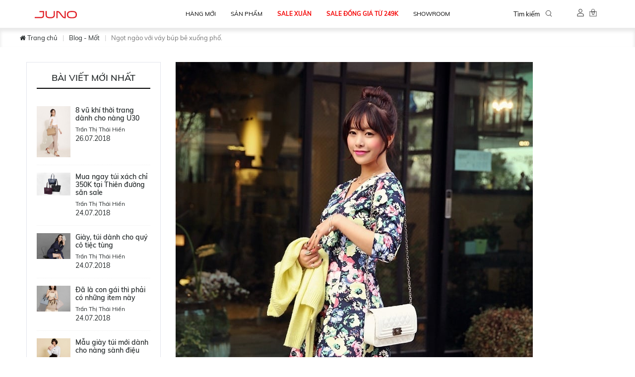

--- FILE ---
content_type: text/html; charset=utf-8
request_url: https://juno.vn/blogs/mot/1000048943-ngot-ngao-voi-vay-bup-be-xuong-pho
body_size: 36033
content:
<!doctype html>
<!--[if lt IE 7]><html class="no-js lt-ie9 lt-ie8 lt-ie7" lang="en"> <![endif]-->
<!--[if IE 7]><html class="no-js lt-ie9 lt-ie8" lang="en"> <![endif]-->
<!--[if IE 8]><html class="no-js lt-ie9" lang="en"> <![endif]-->
<!--[if IE 9 ]><html class="ie9 no-js"> <![endif]-->
<!--[if (gt IE 9)|!(IE)]><!-->
<html class="no-js" lang="vi" >
	<!--<![endif]-->
	<head>
		<link rel="shortcut icon" href="https://file.hstatic.net/1000003969/file/favicon-juno_8afc5c05a55941aa88438ce9264f03f3.png" type="image/png" />
		<meta property="fb:pages" content="172922056238158" />
		<meta property="fb:app_id" content="267464507321256"/> 
		<meta name="adx:sections" content="https://juno.vn/blogs/mot/1000048943-ngot-ngao-voi-vay-bup-be-xuong-pho" /> 
		<meta name="p:domain_verify" content="50a57bef3e9a4ae42fbcd722c7074695"/>
		<meta name="google-site-verification" content="UcaBmZcyblE_ayYlNELPeGg1CMCOY1h8wJ6yTPMf5OU" />
		<meta name="google-site-verification" content="mr8z4Wdem8xgXrWSm1FLf8g96FRSgKwDdOyJ5JEpBmQ" />
		<meta name="google-site-verification" content="1swV8uSvafDvnNr1R3mLfHV16U6wfOyH67ALfsaHJ3Q" />
		<meta http-equiv="content-type" content="text/html" />
		<meta charset="utf-8" />
		<!--[if IE]><meta http-equiv='X-UA-Compatible' content='IE=edge,chrome=1' /><![endif]-->
		<!--[if lt IE 9]><script src="//hsta tic.net/0/0mát/global/design/theme-default/html5shiv.js"></script><![endif]-->
		<title>Ngọt ng&#224;o với v&#225;y b&#250;p b&#234; xuống phố.</title>
		<meta name="description" content="Vào những ngày thu mát mẻ, được đi dạo qua những con đường đầy nắng, được gió thổi khẽ qua làn tóc nhẹ nhàng thật chẳng còn gì thư giãn bằng. Và trong không gia" />
		<link rel="canonical" href="https://juno.vn/blogs/mot/1000048943-ngot-ngao-voi-vay-bup-be-xuong-pho" />
		<meta name="robots" content="index,follow" />
		<meta name="revisit-after" content="1 day" />
		<meta http-equiv="x-ua-compatible" content="ie=edge">
		<meta name="HandheldFriendly" content="true">
		
		
		<meta name = "viewport" content = "width=device-width, minimum-scale=1.0, maximum-scale = 1.0, user-scalable = no">
		<link rel="dns-prefetch" href="https://juno.vn/">
		<link rel="dns-prefetch" href="https://product.hstatic.net/">
		<link rel="dns-prefetch" href="https://theme.hstatic.net/">
		<link rel="dns-prefetch" href="https://www.facebook.com/">
		<link rel="dns-prefetch" href="https://connect.facebook.net/">
		<link rel="dns-prefetch" href="https://fonts.gstatic.com/">
		<link rel="stylesheet" type="text/css" href="https://storage.googleapis.com/dreamf-mcm-public-storage/js/juno/pro/kariba.css">

<!-- Google Tag Manager -->
<script>(function(w,d,s,l,i){w[l]=w[l]||[];w[l].push({'gtm.start':
new Date().getTime(),event:'gtm.js'});var f=d.getElementsByTagName(s)[0],
j=d.createElement(s),dl=l!='dataLayer'?'&l='+l:'';j.async=true;j.src=
'https://www.googletagmanager.com/gtm.js?id='+i+dl;f.parentNode.insertBefore(j,f);
})(window,document,'script','dataLayer','GTM-5H9DPZ');</script>
<!-- End Google Tag Manager -->
<script>
setTimeout(function(){
},1000)
</script>
<script id="mcjs">!function(c,h,i,m,p){m=c.createElement(h),p=c.getElementsByTagName(h)[0],m.async=1,m.src=i,p.parentNode.insertBefore(m,p)}(document,"script","https://chimpstatic.com/mcjs-connected/js/users/6767720e97fc0e6e564ed78ed/2bf2c58174507c12c59eae629.js");</script>
<!-- <script defer src="//go.ecotrackings.com/eco_tracking.js"></script> -->
<script src='//theme.hstatic.net/1000003969/1001234388/14/jquery.min.1.11.0.js?v=3742' type='text/javascript'></script>
<script defer src="//hstatic.net/0/0/global/option_selection.js"></script>
<script defer src="//hstatic.net/0/0/global/api.jquery.js"></script>
<script defer src="//theme.hstatic.net/1000003969/1001234388/14/lazyload.js?v=3742"></script>
<script defer src="//theme.hstatic.net/1000003969/1001234388/14/pluginhead.js?v=3742"></script>
<script defer id='hoian_tracking' src="https://hoian.ai/hoian.js"></script>
<script defer src="https://taikhoan.juno.vn/assets/sdk.js"></script>
<script type="text/javascript" src="https://ajax.googleapis.com/ajax/libs/angularjs/1.7.9/angular.min.js"></script>
<script src="//theme.hstatic.net/1000003969/1001234388/14/JunoApp.js?v=3742"></script>
<script src="https://taikhoan.juno.vn/assets/Constants.js"></script>
<script src="https://taikhoan.juno.vn/assets/services/AccountService.js?v=123"></script>
<script>
  !function (w, d, t) {
    w.TiktokAnalyticsObject=t;var ttq=w[t]=w[t]||[];ttq.methods=["page","track","identify","instances","debug","on","off","once","ready","alias","group","enableCookie","disableCookie"],ttq.setAndDefer=function(t,e){t[e]=function(){t.push([e].concat(Array.prototype.slice.call(arguments,0)))}};for(var i=0;i<ttq.methods.length;i++)ttq.setAndDefer(ttq,ttq.methods[i]);ttq.instance=function(t){for(var e=ttq._i[t]||[],n=0;n<ttq.methods.length;n++)ttq.setAndDefer(e,ttq.methods[n]);return e},ttq.load=function(e,n){var i="https://analytics.tiktok.com/i18n/pixel/events.js";ttq._i=ttq._i||{},ttq._i[e]=[],ttq._i[e]._u=i,ttq._t=ttq._t||{},ttq._t[e]=+new Date,ttq._o=ttq._o||{},ttq._o[e]=n||{};var o=document.createElement("script");o.type="text/javascript",o.async=!0,o.src=i+"?sdkid="+e+"&lib="+t;var a=document.getElementsByTagName("script")[0];a.parentNode.insertBefore(o,a)};

    ttq.load('C4Q9R21PGM656MIKQCIG');
    ttq.page();
  }(window, document, 'ttq');
</script>
<link href='//theme.hstatic.net/1000003969/1001234388/14/plugins-css.css?v=3742' rel='stylesheet' type='text/css'  media='all'  />
<link href='//theme.hstatic.net/1000003969/1001234388/14/styles.css?v=3742' rel='stylesheet' type='text/css'  media='all'  />
<link href='//theme.hstatic.net/1000003969/1001234388/14/responsive.css?v=3742' rel='stylesheet' type='text/css'  media='all'  />
<link href='//theme.hstatic.net/1000003969/1001234388/14/styles_new.scss.css?v=3742' rel='stylesheet' type='text/css'  media='all'  />
<link href='//theme.hstatic.net/1000003969/1001234388/14/popup-momo.scss.css?v=3742' rel='stylesheet' type='text/css'  media='all'  />
<script>
var formatMoney = '{{amount}}₫';
var customerLogin = 'false';
window.shop = { 
	template: "article",
	moneyFormat: "{{amount}}₫",
	limitCartTitle: "Đối với sản phẩm giảm giá,Giỏ hàng chỉ được mua tối đa 05 sản phẩm cho mỗi lần thanh toán",
	limitCartTitleCombo: "Giỏ hàng chỉ được mua tối đa 6 sản phẩm cho mỗi lần thanh toán",
	limitCartTitlePrice: "Đối với sản phẩm dép kẹp, tối đa 1/sp trên 1 giỏ hàng cho mỗi lần thanh toán, không mua chung với các sản phẩm khác",
	limitCartTitleOnlyOnline: "Đối với sản phẩm giảm giá,Giỏ hàng chỉ được mua tối đa 01 sản phẩm cho mỗi lần thanh toán",
	functionJuly: "false",
	limitCart: 5,
	limitCartCombo: 6,
	limitVariant: 2,
	limitStatusInProduct: 11,
	mainUrlPromotion30: "https://juno.vn/collections/giam-bill-30",
	enableVerifyPhone: "true",
	enablePopupLogin: "false",
    //OSS_API_HOST: "https://apiex.juno.vn",
	  OSS_API_HOST: "https://api.westyle.vn",
    ACCOUNT_URL: "https://taikhoan.juno.vn"
    
}
</script>
<script>
if (window.shop.template == "customers[account]"){
	/*var statusLogin = sessionStorage.getItem("statusLogin");
	if (statusLogin == "true" || statusLogin == null){
		var urlHistory = sessionStorage.getItem("urlAfterLogin");
		window.location = urlHistory;
		sessionStorage.setItem("statusLogin", "false");
	}*/
}else{
	if (customerLogin == 'false'){
		sessionStorage.removeItem("statusLogin");
	}
}
</script>
<script>
function setCookie(key, value, e) {
	var d = new Date();
	d.setTime(d.getTime() + (e*24*60*60*1000));
	var ee = "expires=" + d.toUTCString();
	document.cookie = key + "=" + value + "; " + ee + "; domain=.juno.vn; path=/";
}

function getCookieByName(cname) {
	var name = cname + "=";
	var decodedCookie = decodeURIComponent(document.cookie);
	var ca = decodedCookie.split(';');
	for(var i = 0; i <ca.length; i++) {
		var c = ca[i];
		while (c.charAt(0) == ' ') {
			c = c.substring(1);
		}
		if (c.indexOf(name) == 0) {
			return decodeURIComponent(c.substring(name.length, c.length));
		}
	}
	return "";
}
function parseQueryString(){
	var str = window.location.search;
	var objURL = {};
	var count = 0;
	if(str.indexOf("utm") > -1){
		count = 1;
	}
	str.replace(
		new RegExp("([^?=&]+)(=([^&]*))?", "g"),
		function($0, $1, $2, $3) {
			objURL[$1] = $3;
		}
	);
	objURL.count = function(){			
		for(var prop in this) {
			if(this.hasOwnProperty(prop))
				count = count + 1;
		}
		return count - 1;
	};
	console.log('objURL',objURL)
	return objURL;
};
var href = window.location.href;
var param = parseQueryString();
if(param.hasOwnProperty('utm_source')){
	setCookie('websosanh', JSON.stringify(param), 30);
}

$(document).ready(function () {

    if (window.location.href.match(/[a-z]+/ig)?.includes('app')){
      $('#site-header').hide()
      $('#sectionInfoFooter').hide()
      $('#footerBottom').hide()
      $('#address-ship').hide()
      $('.bottomBar').hide()
      $('.breadcrumb-shop').hide()
    }


  _stid = getCookieTracking('_stid')


	var url = new URL(window.location.href);
  var accessToken = url.searchParams.get("access_token");

	if(accessToken != null && accessToken != '') {
		localStorage.setItem('accessToken', accessToken);
		// window.history.pushState({}, document.title, url.protocol + "//" + url.hostname + url.pathname);
	}


    //checkToken(getAccessToken(),checkLogin);

	$(".account-handle-icon").click(function() {
      ttq.instance('C4Q9R21PGM656MIKQCIG').track('Registration')
      var accessToken = getAccessToken();
      checkToken(accessToken,callbackCheckLogin)
      $.ajax({
        url: '/account?view=ajax',
        success:function(data){
          var _data = JSON.parse(data)
          id = _data.cusId;
          for (var i = 0; i < _data.address.length; i++) {
            if (_data.address[i].phone) {
              phone = _data.address[i].phone;
            }
          }
        }
      });

	})

})

    /*
    function checkLogin(login) {
      if (!login){
        console.log('zzzz')
      } else {
        accountService.getCustomerInfo(getAccessToken(), function (data) {
          if (data.data && data.data.info) {
            sessionStorage.setItem('statusCustomer', data.data.info.ossId);

          } else {
            sessionStorage.setItem('statusCustomer', '');
          }
        }, function (code) {
          sessionStorage.setItem('statusCustomer', '');
        });


      }
    }

    */


    function callbackCheckLogin(login) {
      // var url = new URL(window.location.href);
      // var redirectUrl = url.protocol + "//" + url.hostname + url.pathname
        var redirectUrl = window.location.href
        var accessToken = getAccessToken();

      if (!login){
        dataLayer.push({
          'category': 'JN_Account',
          'action': 'Login_Click_Account icon',
          'label': 'Chưa log in  - ' +  window.location.href
        });
        window.location.href = "http://taikhoan.juno.vn/login?redirect_url=" + encodeURIComponent(redirectUrl) +"&access_token=" + encodeURIComponent(accessToken)
      } else {
        dataLayer.push({
          'category': 'JN_Account',
          'action': 'Login_Click_Account icon',
          'label': 'Đã log in  - '  + window.location.href
        });
        window.location.href = "http://taikhoan.juno.vn/account?redirect_url=" + encodeURIComponent(redirectUrl) +"&access_token=" + encodeURIComponent(accessToken)
      }
    }

    function checkToken(accessToken, callback) {
      var urlSendOtp = window.shop.OSS_API_HOST + '/auth/token/check_token';
      $.ajax({
        url: urlSendOtp,
        type: "GET",
        beforeSend: function(request) {
          request.setRequestHeader("Authorization", accessToken);
        },
        error: function(xhr) {
          callback(false)
        }
      }).done(function (data) {
        callback(true)
      });
    }

    function loginPopUpCallBack(json) {
        var data = JSON.parse(json);
        console.log('loginPopUpCallBack',data)
        localStorage.setItem('accessToken', data.accessToken);
        $("#login-iframe-modal").modal('hide');
        if (window.shop.template == "cart") {
            dataLayer.push({'event': 'view-login-hoantat-popup'});
        }
        if (window.shop.template == "product") {
            dataLayer.push({'event': 'view-login-hoantat-product'});
        }
        location.reload();
    }

    function getAccessToken() {   
      var accessToken = localStorage.getItem("accessToken");
      if (accessToken == null || accessToken === 'null'){
        accessToken = '';
      }
      return accessToken;
    }

    function getCookieTracking(name) {
      var nameEQ = name + "=";
      var ca = document.cookie.split(';');
      for(var i=0;i < ca.length;i++) {
        var c = ca[i];
        while (c.charAt(0)==' ') c = c.substring(1,c.length);
        if (c.indexOf(nameEQ) == 0) return c.substring(nameEQ.length,c.length);
      }
      return null;
    }

    function clickLoginPhoneCallBack(phone) {      
      if (window.shop.template == "cart") {
        $('#login-phone-link-popup').trigger('click')
        try {
          analytics.identify({
            jn_cate: "JN_Login",
            jn_zone: "Login - Cart remind",
            jn_action: "Click",
            jn_d_position: "Đăng nhập - Bằng SDT",
            jn_e_action: "Login - Cart remind_Click_Login bằng SDT",
            jn_e_label: "",
            jn_stid: getCookieByName('_stid') // đọc Cookie name trên home page _stid
          });
        }
        catch(err) {
          console.log(err)
        }
      }
      if (window.shop.template == "product") {
        $('#login-phone-link-product').trigger('click')
        try {
          analytics.identify({
            jn_cate: "JN_Login",
            jn_zone: "Login - Product detail",
            jn_action: "Click",
            jn_d_position: "Đăng nhập - Bằng SDT",
            jn_e_action: "Login - Product detail_Click_Login bằng SDT",
            jn_e_label: "",
            jn_stid: getCookieByName('_stid') // đọc Cookie name trên home page _stid
          });
        }
        catch(err) {
          console.log(err)
        }
      }
    }

    function clickLoginFBCallBack() {
        if (window.shop.template == "cart") {
          $('.login-fb-link-popup').trigger('click');
          try {
            analytics.identify({
              jn_cate: "JN_Login",
              jn_zone: "Login - Cart remind",
              jn_action: "Click",
              jn_d_position: "Đăng nhập - Bằng SDT",
              jn_e_action: "Login - Cart remind_Click_Login bằng Social",
              jn_e_label: "Facebook",
              jn_stid: getCookieByName('_stid') // đọc Cookie name trên home page _stid
            });
          }
          catch(err) {
            console.log(err)
          }
        }
        if (window.shop.template == "product") {
          $('.login-fb-link-product').trigger('click');
          try {
            analytics.identify({
              jn_cate: "JN_Login",
              jn_zone: "Login - Product detail",
              jn_action: "Click",
              jn_d_position: "Đăng nhập - Bằng SDT",
              jn_e_action: "Login - Product detail_Click_Login bằng Social",
              jn_e_label: "Facebook",
              jn_stid: getCookieByName('_stid') // đọc Cookie name trên home page _stid
            });
          }
          catch(err) {
            console.log(err)
          }
        }
    }

    function clickLoginGmailCallBack() {
        if (window.shop.template == "cart") {
          $('.login-gmail-link-popup').trigger('click')
          try {
            analytics.identify({
              jn_cate: "JN_Login",
              jn_zone: "Login - Cart remind",
              jn_action: "Click",
              jn_d_position: "Đăng nhập - Bằng Social",
              jn_e_action: "Login - Cart remind_Click_Login bằng Social",
              jn_e_label: "Gmail",
              jn_stid: getCookieByName('_stid') // đọc Cookie name trên home page _stid
            });
          }
          catch(err) {
            console.log(err)
          }
        }
        if (window.shop.template == "product") {
          $('.login-gmail-link-product').trigger('click')
          try {
            analytics.identify({
              jn_cate: "JN_Login",
              jn_zone: "Login - Product detail",
              jn_action: "Click",
              jn_d_position: "Đăng nhập - Bằng Social",
              jn_e_action: "Login - Product detail_Click_Login bằng Social",
              jn_e_label: "Gmail",
              jn_stid: getCookieByName('_stid') // đọc Cookie name trên home page _stid
            });
          }
          catch(err) {
            console.log(err)
          }
        }
    }

    function clickMemberFBCallBack() {
        if (window.shop.template == "cart") {
          $('.member-fb-link-popup').trigger('click')
          try {
            analytics.identify({
              jn_cate: "JN_Login",
              jn_zone: "Login - Cart remind",
              jn_action: "Click",
              jn_d_position: "Đăng nhập thành viên - Login bằng Social",
              jn_e_action: "Login_Click_Đăng nhập thành viên - Login bằng Social",
              jn_e_label: "Facebook",
              jn_stid: getCookieByName('_stid') // đọc Cookie name trên home page _stid
            });
          }
          catch(err) {
            console.log(err)
          }
        }
        if (window.shop.template == "product") {
          $('.member-fb-link-product').trigger('click')
          try {
            analytics.identify({
              jn_cate: "JN_Login",
              jn_zone: "Login - Product detail",
              jn_action: "Click",
              jn_d_position: "Đăng nhập thành viên - Login bằng Social",
              jn_e_action: "Login_Click_Đăng nhập thành viên - Login bằng Social",
              jn_e_label: "Facebook",
              jn_stid: getCookieByName('_stid') // đọc Cookie name trên home page _stid
            });
          }
          catch(err) {
            console.log(err)
          }
        }
    }

    function clickMemberGmailCallBack() {
        if (window.shop.template == "cart") {
          $('.member-fb-link-popup').trigger('click')
          try {
            analytics.identify({
              jn_cate: "JN_Login",
              jn_zone: "Login - Cart remind",
              jn_action: "Click",
              jn_d_position: "Đăng nhập thành viên - Login bằng Social",
              jn_e_action: "Login_Click_Đăng nhập thành viên - Login bằng Social",
              jn_e_label: "Gmail",
              jn_stid: getCookieByName('_stid') // đọc Cookie name trên home page _stid
            });
          }
          catch(err) {
            console.log(err)
          }
        }
        if (window.shop.template == "product") {
          $('.member-fb-link-product').trigger('click')
          try {
            analytics.identify({
              jn_cate: "JN_Login",
              jn_zone: "Login - Product detail",
              jn_action: "Click",
              jn_d_position: "Đăng nhập thành viên - Login bằng Social",
              jn_e_action: "Login_Click_Đăng nhập thành viên - Login bằng Social",
              jn_e_label: "Gmail",
              jn_stid: getCookieByName('_stid') // đọc Cookie name trên home page _stid
            });
          }
          catch(err) {
            console.log(err)
          }
        }
    }

    function clickForgotPasswordCallBack() {
        if (window.shop.template == "cart") {
          $('#forgot-pass-link-popup').trigger('click')
          try {
            analytics.identify({
              jn_cate: "JN_Login",
              jn_zone: "Login - Cart remind",
              jn_action: "Click",
              jn_d_position: "Đăng nhập thành viên - Quên mật khẩu",
              jn_e_action: "Login - Cart remind_Click_Quên mật khẩu",
              jn_e_label: "",
              jn_stid: getCookieByName('_stid') // đọc Cookie name trên home page _stid
            });
          }
          catch(err) {
            console.log(err)
          }
        }
        if (window.shop.template == "product") {
          $('#forgot-pass-link-product').trigger('click')
          try {
            analytics.identify({
              jn_cate: "JN_Login",
              jn_zone: "Login - Product detail",
              jn_action: "Click",
              jn_d_position: "Đăng nhập thành viên - Quên mật khẩu",
              jn_e_action: "Login - Product detail_Click_Quên mật khẩu",
              jn_e_label: "",
              jn_stid: getCookieByName('_stid') // đọc Cookie name trên home page _stid
            });
          }
          catch(err) {
            console.log(err)
          }
        }
    }

    function clickRecoverPasswordCallBack() {
        if (window.shop.template == "cart") {
          $('#recover-otp-btn-popup').trigger('click')
          try {
            analytics.identify({
              jn_cate: "JN_Login",
              jn_zone: "Login - Cart remind",
              jn_action: "Click",
              jn_d_position: "Khôi phục mật khẩu - Hoàn tất",
              jn_e_action: "Login - Cart remind_Click_Khôi phục mật khẩu - Hoàn tất",
              jn_e_label: "",
              jn_stid: getCookieByName('_stid') // đọc Cookie name trên home page _stid
            });
          }
          catch(err) {
            console.log(err)
          }
        }
        if (window.shop.template == "product") {
          $('#recover-otp-btn-product').trigger('click')
          try {
            analytics.identify({
              jn_cate: "JN_Login",
              jn_zone: "Login - Product detail",
              jn_action: "Click",
              jn_d_position: "Khôi phục mật khẩu - Hoàn tất",
              jn_e_action: "Login - Product detail_Click_Khôi phục mật khẩu - Hoàn tất",
              jn_e_label: "",
              jn_stid: getCookieByName('_stid') // đọc Cookie name trên home page _stid
            });
          }
          catch(err) {
            console.log(err)
          }
        }
    }

    function clickRegisterFinalCallBack() {
        if (window.shop.template == "cart") {
          $('#check-reg-popup').trigger('click')
          try {
            analytics.identify({
              jn_cate: "JN_Login",
              jn_zone: "Login - Cart remind",
              jn_action: "Click",
              jn_d_position: "Đăng ký thành viên - Hoàn tất form",
              jn_e_action: "Login - Cart remind_Click_Đăng ký thành viên - Hoàn tất form",
              jn_e_label: "",
              jn_stid: getCookieByName('_stid') // đọc Cookie name trên home page _stid
            });
          }
          catch(err) {
            console.log(err)
          }
        }
        if (window.shop.template == "product") {
          $('#check-reg-product').trigger('click')
          try {
            analytics.identify({
              jn_cate: "JN_Login",
              jn_zone: "Login - Product detail",
              jn_action: "Click",
              jn_d_position: "Đăng ký thành viên - Hoàn tất form",
              jn_e_action: "Login - Product detail_Click_Đăng ký thành viên - Hoàn tất form",
              jn_e_label: "",
              jn_stid: getCookieByName('_stid') // đọc Cookie name trên home page _stid
            });
          }
          catch(err) {
            console.log(err)
          }
        }
    }

    function clickVerifyPhoneFinalCallBack() {
        if (window.shop.template == "cart") {
          $('.verify-OTP-popup').trigger('click')
          try {
            analytics.identify({
              jn_cate: "JN_Login",
              jn_zone: "Login - Cart remind",
              jn_action: "Click",
              jn_d_position: "Xác thực số điện thoại - Hoàn tất",
              jn_e_action: "Login - Cart remind_View_Xác thực số điện thoại - Hoàn tất",
              jn_e_label: "",
              jn_stid: getCookieByName('_stid') // đọc Cookie name trên home page _stid
            });
          }
          catch(err) {
            console.log(err)
          }
        }
        if (window.shop.template == "product") {
          $('.verify-OTP-product').trigger('click')
          try {
            analytics.identify({
              jn_cate: "JN_Login",
              jn_zone: "Login - Product detail",
              jn_action: "Click",
              jn_d_position: "Xác thực số điện thoại - Hoàn tất",
              jn_e_action: "Login - Product detail_View_Xác thực số điện thoại - Hoàn tất",
              jn_e_label: "",
              jn_stid: getCookieByName('_stid') // đọc Cookie name trên home page _stid
            });
          }
          catch(err) {
            console.log(err)
          }
        }
    }

    function viewLoginDangKi() {
        if (window.shop.template == "cart") {
          $('.view-login-dangki-popup-cart').trigger('click')
          try {
            analytics.identify({
              jn_cate: "JN_Login",
              jn_zone: "Login - Cart remind",
              jn_action: "View",
              jn_d_position: "Đăng ký thành viên",
              jn_e_action: "Login - Cart remind_View_Đăng ký thành viên",
              jn_e_label: "",
              jn_stid: getCookieByName('_stid') // đọc Cookie name trên home page _stid
            });
          }
          catch(err) {
            console.log(err)
          }
        }
        if (window.shop.template == "product") {
          $('.view-login-dangki-popup-product').trigger('click')
          try {
            analytics.identify({
              jn_cate: "JN_Login",
              jn_zone: "Login - Product detail",
              jn_action: "View",
              jn_d_position: "Đăng ký thành viên",
              jn_e_action: "Login - Product detail_View_Đăng ký thành viên",
              jn_e_label: "",
              jn_stid: getCookieByName('_stid') // đọc Cookie name trên home page _stid
            });
          }
          catch(err) {
            console.log(err)
          }
        }
    }

    function viewLoginThanhVien() {
        if (window.shop.template == "cart") {
          $('.view-login-thanhvien-popup-cart').trigger('click')
          try {
            analytics.identify({
              jn_cate: "JN_Login",
              jn_zone: "Login - Cart remind",
              jn_action: "View",
              jn_d_position: "Đã là thành viên",
              jn_e_action: "Login - Cart remind_View_Đã là thành viên",
              jn_e_label: "",
              jn_stid: getCookieByName('_stid') // đọc Cookie name trên home page _stid
            });
          }
          catch(err) {
            console.log(err)
          }
        }
        if (window.shop.template == "product") {
          $('.view-login-thanhvien-popup-product').trigger('click')
          try {
            analytics.identify({
              jn_cate: "JN_Login",
              jn_zone: "Login - Product detail",
              jn_action: "View",
              jn_d_position: "Đã là thành viên",
              jn_e_action: "Login - Product detail_View_Đã là thành viên",
              jn_e_label: "",
              jn_stid: getCookieByName('_stid') // đọc Cookie name trên home page _stid
            });
          }
          catch(err) {
            console.log(err)
          }
        }
    }

    function viewVerifyPhone() {
        if (window.shop.template == "cart") {
          $('.view-verify-phone-popup-cart').trigger('click')
          try {
            analytics.identify({
              jn_cate: "JN_Login",
              jn_zone: "Login - Cart remind",
              jn_action: "View",
              jn_d_position: "Xác thực số điện thoại",
              jn_e_action: "Login - Cart remind_View_Xác thực số điện thoại",
              jn_e_label: "",
              jn_stid: getCookieByName('_stid') // đọc Cookie name trên home page _stid
            });
          }
          catch(err) {
            console.log(err)
          }
        }
        if (window.shop.template == "product") {
          $('.view-verify-phone-popup-product').trigger('click')
          try {
            analytics.identify({
              jn_cate: "JN_Login",
              jn_zone: "Login - Product detail",
              jn_action: "View",
              jn_d_position: "Xác thực số điện thoại",
              jn_e_action: "Login - Product detail_View_Xác thực số điện thoại",
              jn_e_label: "",
              jn_stid: getCookieByName('_stid') // đọc Cookie name trên home page _stid
            });
          }
          catch(err) {
            console.log(err)
          }
        }
    }

    function loginWrongPassword() {
        if (window.shop.template == "cart") {
          $('.view-login-wrong-password-popup-cart').trigger('click')
          try {
            analytics.identify({
              jn_cate: "JN_Login",
              jn_zone: "Login - Cart remind",
              jn_action: "View",
              jn_d_position: "Sai mật khẩu",
              jn_e_action: "Login - Cart remind_View_Sai mật khẩu",
              jn_e_label: "",
              jn_stid: getCookieByName('_stid') // đọc Cookie name trên home page _stid
            });
          }
          catch(err) {
            console.log(err)
          }
        }
        if (window.shop.template == "product") {
          $('.view-login-wrong-password-popup-product').trigger('click')
          try {
            analytics.identify({
              jn_cate: "JN_Login",
              jn_zone: "Login - Product detail",
              jn_action: "View",
              jn_d_position: "Sai mật khẩu",
              jn_e_action: "Login - Product detail_View_Sai mật khẩu",
              jn_e_label: "",
              jn_stid: getCookieByName('_stid') // đọc Cookie name trên home page _stid
            });
          }
          catch(err) {
            console.log(err)
          }
        }
    }

  function uuidv4() {
    return 'xxxxxxxx-xxxx-4xxx-yxxx-xxxxxxxxxxxx'
    .replace(/[xy]/g, function (c) {
        const r = Math.random() * 16 | 0, 
            v = c == 'x' ? r : (r & 0x3 | 0x8);
        return v.toString(16);
    });
  }
</script>

<meta property="og:template" content="article" />

<meta property="og:type" content="article" />
<meta property="og:title" content="Ngọt ngào với váy búp bê xuống phố." />
<meta property="og:description" content="Vào những ngày thu mát mẻ, được đi dạo qua những con đường đầy nắng, được gió thổi khẽ qua làn tóc nhẹ nhàng thật chẳng còn gì thư giãn bằng. Và trong không gia" /><meta property="og:url" content="https://juno.vn/blogs/mot/1000048943-ngot-ngao-voi-vay-bup-be-xuong-pho" /><meta property="og:site_name" content="JUNO" />

		<script type='text/javascript'>
//<![CDATA[
if ((typeof Haravan) === 'undefined') {
  Haravan = {};
}
Haravan.culture = 'vi-VN';
Haravan.shop = 'juno-1.myharavan.com';
Haravan.theme = {"name":"KO XOÁ - THEME CHÍNH 2021 (16/05)","id":1001234388,"role":"main"};
Haravan.domain = 'juno.vn';
//]]>
</script>
<script>
//<![CDATA[
(function() { function asyncLoad() { var urls = ["/apps/hrvsw/kariba-sdk.js?v=1619109849243","/apps/hrvsw/kariba-sdk1.js?v=1619117764184","https://static.accesstrade.vn/js/trackingtag/haravan_tracking_omni.js?shop_id=1000003969&is_lastclick=1&is_reoccur=1&cookie_duration=30","https://app.hstatic.net/socialloginplus/1000003969/script-tag.js?v=1687503725083","https://apps.vcoretek.top/search-image/scripts/tracking.js?project_id=AKEohxc8z2dvYy8uRbJj&shop=juno-1.myharavan.com"];for (var i = 0; i < urls.length; i++) {var s = document.createElement('script');s.type = 'text/javascript';s.async = true;s.src = urls[i];var x = document.getElementsByTagName('script')[0];x.parentNode.insertBefore(s, x);}}window.attachEvent ? window.attachEvent('onload', asyncLoad) : window.addEventListener('load', asyncLoad, false);})();
//]]>
</script>
<script defer src='https://stats.hstatic.net/beacon.min.js' hrv-beacon-t='1000003969'></script><style>.grecaptcha-badge{visibility:hidden;}</style>
<script type='text/javascript'>
window.HaravanAnalytics = window.HaravanAnalytics || {};
window.HaravanAnalytics.meta = window.HaravanAnalytics.meta || {};
window.HaravanAnalytics.meta.currency = 'VND';
var meta = {"page":{"pageType":"article","resourceType":"article","resourceId":1000048943}};
for (var attr in meta) {
	window.HaravanAnalytics.meta[attr] = meta[attr];
}
window.HaravanAnalytics.AutoTrack = true;
</script>
<script>
//<![CDATA[
window.HaravanAnalytics.ga = "UA-57206615-1";
window.HaravanAnalytics.enhancedEcommerce = true;
(function(i,s,o,g,r,a,m){i['GoogleAnalyticsObject']=r;i[r]=i[r]||function(){
(i[r].q=i[r].q||[]).push(arguments)},i[r].l=1*new Date();a=s.createElement(o),
m=s.getElementsByTagName(o)[0];a.async=1;a.src=g;m.parentNode.insertBefore(a,m)
})(window,document,'script','//www.google-analytics.com/analytics.js','ga');
ga('create', window.HaravanAnalytics.ga, {cookieDomain: 'auto', siteSpeedSampleRate: '10',sampleRate: 100,allowLinker: true});
ga('send', 'pageview'); ga('require', 'linker');ga('require', 'linker');
                //]]>
                </script>
                <script async src='https://www.googletagmanager.com/gtag/js?id=G-3CYJ367TTT'></script><script>
window.HaravanAnalytics.ga4 = "G-3CYJ367TTT";
window.HaravanAnalytics.enhancedEcommercev4 = true;
window.dataLayer = window.dataLayer || [];
function gtag(){dataLayer.push(arguments);}
gtag('js', new Date());
gtag('config', 'G-3CYJ367TTT');
</script><script>
window.HaravanAnalytics.fb = "1566159606933153";
//<![CDATA[
!function(f,b,e,v,n,t,s){if(f.fbq)return;n=f.fbq=function(){n.callMethod?
n.callMethod.apply(n,arguments):n.queue.push(arguments)};if(!f._fbq)f._fbq=n;
n.push=n;n.loaded=!0;n.version='2.0';n.queue=[];t=b.createElement(e);t.async=!0;
t.src=v;s=b.getElementsByTagName(e)[0];s.parentNode.insertBefore(t,s)}(window,
document,'script','//connect.facebook.net/en_US/fbevents.js');
// Insert Your Facebook Pixel ID below. 
fbq('init', "1566159606933153", {} , {'agent':'plharavan'});
fbq('track', 'PageView');
//]]>
</script>
<noscript><img height='1' width='1' style='display:none' src='https://www.facebook.com/tr?id=1566159606933153&amp;ev=PageView&amp;noscript=1'/></noscript>

<!-- Facebook Pixel Code -->
<!--

<script>
if(typeof fbq === 'undefined') {
	!function(f,b,e,v,n,t,s)
  {if(f.fbq)return;n=f.fbq=function(){n.callMethod?
  n.callMethod.apply(n,arguments):n.queue.push(arguments)};
  if(!f._fbq)f._fbq=n;n.push=n;n.loaded=!0;n.version='2.0';
  n.queue=[];t=b.createElement(e);t.async=!0;
  t.src=v;s=b.getElementsByTagName(e)[0];
  s.parentNode.insertBefore(t,s)}(window, document,'script',
  'https://connect.facebook.net/en_US/fbevents.js');
	fbq('init', '1566159606933153');
	fbq('trackCustom', 'PageViewBlog');
	fbq('trackCustom', 'ViewBlogDetail');
} else {
	fbq('track', 'PageView');
}
</script>
<noscript><img height="1" width="1" style="display:none" src="https://www.facebook.com/tr?id=1566159606933153&ev=PageView&noscript=1"/></noscript>

-->
<!-- End Facebook Pixel Code -->		<!-- harafunnel <script src="https://assets.harafunnel.com/widget/172922056238158.js" async="async"></script>-->

		
		

		<script src="https://npmcdn.com/imagesloaded@4.1/imagesloaded.pkgd.min.js"></script>
		<!-- <script src="//theme.hstatic.net/1000003969/1001234388/14/kudova.js?v=3742"  crossorigin="anonymous"></script> -->
		<script src="https://www.youtube.com/iframe_api"></script>

    <style>
      [ng\:cloak], [ng-cloak], [data-ng-cloak], [x-ng-cloak], .ng-cloak, .x-ng-cloak {
        display: none !important;
      }
    </style>

	</head>
	<body id="juno-template" class="article" ng-app="rootApp">
<!-- Google Tag Manager (noscript) -->
<noscript><iframe src="https://www.googletagmanager.com/ns.html?id=GTM-5H9DPZ" height="0" width="0" style="display:none;visibility:hidden"></iframe></noscript>
<!-- End Google Tag Manager (noscript) -->		<div class="main-body">
<div id="fb-root"></div>
<script>
/*(function(d, s, id) {
	var js, fjs = d.getElementsByTagName(s)[0];
	if (d.getElementById(id)) return;
	js = d.createElement(s); js.id = id;
	js.src = 'https://connect.facebook.net/vi_VN/sdk/xfbml.customerchat.js#xfbml=1&version=v2.12&autoLogAppEvents=1';
	fjs.parentNode.insertBefore(js, fjs);
}(document, 'script', 'facebook-jssdk'));*/
</script> <nav style="display:none" id="menu-mobile" class="hidden" >
	<ul>
		<li class=""><a href="/collections/san-pham-moi-nhat">Hàng Mới</a></li>
		<li class="has-children ">
			<a href="/collections/san-pham-moi-nhat">Sản phẩm</a>
			<ul class="child count-nav-7">
				<li class="has-children">
					<a href="/collections/giay">Giày</a>
					<ul class="child">
						<li><a href="/collections/giay-xang-dan">Giày xăng đan</a></li>
						<li><a href="/collections/giay-cao-got">Giày cao gót</a></li>
						<li><a href="/collections/giay-sneakers">Giày Sneakers</a></li>
						<li><a href="/collections/giay-bup-be">Giày búp bê</a></li>
						<li><a href="/collections/dep-guoc">Dép guốc</a></li>
					</ul>
				</li>
				<li class="has-children">
					<a href="/collections/tui-xach">Túi</a>
					<ul class="child">
						<li><a href="/collections/tui-xach-co-nho">Túi cỡ nhỏ</a></li>
						<li><a href="/collections/tui-xach-co-trung">Túi cỡ trung</a></li>
						<li><a href="/collections/tui-xach-co-lon">Túi cỡ lớn</a></li>
						<li><a href="/collections/ba-lo-thoi-trang">Balo</a></li>
						<li><a href="/collections/vi-cam-tay">Ví - Clutch</a></li>
					</ul>
				</li>
				<li class="has-children">
					<a href="/collections/phu-kien">Phụ Kiện</a>
					<ul class="child">
						<li><a href="/collections/mat-kinh">Mắt kính</a></li>
						<li><a href="/collections/moc-khoa">Móc Khóa</a></li>
						<li><a href="/collections/non-1">Nón</a></li>
						<li><a href="/collections/vo">Vớ</a></li>
						<li><a href="/collections/tui-giay">Túi Giấy</a></li>
					</ul>
				</li>
				<li class="has-children">
					<a href="/collections/quan-ao">Quần Áo</a>
					<ul class="child">
						<li><a href="/collections/dam-va-jumpsuit">Đầm & Jumpsuit</a></li>
						<li><a href="/collections/ao">Áo</a></li>
						<li><a href="/collections/quan">Quần</a></li>
						<li><a href="https://outlet.juno.vn/collections/vay?itm_source=homepage&itm_medium=sbmenu&itm_campaign=quanao&itm_content=vay">Váy</a></li>
						<li><a href="/collections/khoac">Khoác</a></li>
					</ul>
				</li>
				<li class="has-children">
					<a href="/collections/juno-home">Juno Home</a>
					<ul class="child">
						<li><a href="/collections/juno-nuoc-giat-xa">Juno Nước Giặt Xả</a></li>
						<li><a href="/collections/khan-giay">Khăn Giấy</a></li>
					</ul>
				</li>
				<li class="has-children">
					<a href="/collections/juno-beauty">Juno Beauty</a>
					<ul class="child">
						<li><a href="/collections/juno-beauty">Mặt nạ</a></li>
					</ul>
				</li>
				<li class="has-children">
					<a href="https://juno.vn/collections/list-collections?itm_source=homepage&itm_medium=menu&itm_campaign=normal&itm_content=bosuutap">Bộ Sưu Tập</a>
					<ul class="child">
						<li><a href="/collections/jingle-all-twinkle">BST Jingle All Twinkle</a></li>
						<li><a href="/collections/cozy-murmurs">Cozy Murmurs</a></li>
						<li><a href="/collections/dazzling-aura">Dazzling Aura</a></li>
						<li><a href="/collections/juno-club">Juno's Club</a></li>
						<li><a href="/collections/summer-wanted">Summer Wanted</a></li>
						<li><a href="/collections/bst-ha-canh-local">Hạ Cánh Local</a></li>
						<li><a href="/collections/bst-he-nonstop">Hè NonStop</a></li>
						<li><a href="/collections/windfall-of-luck">Windfall of Luck</a></li>
						<li><a href="/collections/bst-vogue-at-work">Vogue at Work</a></li>
						<li><a href="/collections/bst-valentine">Valentine</a></li>
						<li><a href="/collections/enchantia">Enchantia</a></li>
						<li><a href="/collections/joyous-me">Joyous Me</a></li>
						<li><a href="/collections/merry-bright">Merry & Bright</a></li>
						<li><a href="/collections/moda-feminia">Moda Feminia</a></li>
					</ul>
				</li>
			</ul>
		</li>
		<li class="boldSale"><a href="/collections/sale-xuan">Sale Xuân</a></li>
		<li class="boldSale"><a href="/collections/flash-sale-web">Sale đồng giá từ 249K</a></li>
		<li class=""><a href="https://juno.vn/blogs/he-thong-cua-hang">Showroom</a></li>


		<div class="infoMoreMobile3">
			<p class="title-info-top">Miễn phí giao hàng với hóa đơn từ 300.000 đồng.</p>
			<p class="title-info-top">Thời gian đổi trả sản phẩm lên đến 30 ngày</p>
		</div>

		<div class="infoMoreMobile4">
			<span class="account-mnm">
				<svg width="15" height="16" viewBox="0 0 15 16" fill="none" xmlns="http://www.w3.org/2000/svg">
				<path d="M6.99952 8C4.79727 8 2.98828 6.19608 2.98828 4C2.98828 1.80392 4.79727 0 6.99952 0C9.20176 0 11.0108 1.80392 11.0108 4C11.0108 6.19608 9.20176 8 6.99952 8ZM6.99952 1.01961C5.34783 1.01961 4.01075 2.35294 4.01075 4C4.01075 5.64706 5.34783 6.98039 6.99952 6.98039C8.6512 6.98039 9.98828 5.64706 9.98828 4C9.98828 2.35294 8.6512 1.01961 6.99952 1.01961Z" fill="#2D2D2D"/>
				<path d="M13.5281 15.9998H0.47191C0.157303 15.9998 0 15.7645 0 15.5292V12.0782C0 11.5292 0.235955 11.0586 0.707865 10.8233C4.48315 8.47036 9.59551 8.47036 13.3708 10.8233C13.764 11.0586 14.0787 11.6076 14.0787 12.0782V15.5292C14 15.7645 13.764 15.9998 13.5281 15.9998ZM1.02247 14.9802H13.0562V12.0782C13.0562 11.9213 12.9775 11.7645 12.8202 11.686C9.35955 9.5684 4.7191 9.5684 1.25843 11.686C1.10112 11.7645 1.02247 11.9213 1.02247 12.0782V14.9802Z" fill="#2D2D2D"/>
				</svg>
				
				<a class="account-handle-icon" href="javascript:void(0)">Tài khoản của tôi</a>
			</span>
			<span class="member-mnm">
				Membership
			</span>
			<a style="display:none;" style="text-decoration: underline;" href="https://juno.vn/blogs/tin-tuc/cung-juno-giu-thu-hang-the-de-yen-tam-mua-sam" class="text_chinh_sach_mb">Xem Chính sách KHTT</a>
		</div>
	</ul>
</nav>
			<div>












<div class="outerHeightHeader">
	<header id="site-header" class="menuShadown  main-header clearfix">
    <div class=" clearfix">

		<div class="no-padding hidden-xs col-sm-12 col-md-2">
			<div class="header-mid wrap-flex-align">
				<div class="wrap-logo" itemscope itemtype="http://schema.org/Organization">
					<a class="link-logo-home" href="/" itemprop="url">
						<img itemprop="logo" src="//file.hstatic.net/1000003969/file/logo-svg.svg" alt="JUNO" class="img-responsive logoimg"/>
					</a>
				</div>
				<div class="header-wrap-icon visible-sm">
					<span id="site-search-handle" class="icon-search" aria-label="Tìm kiếm" title="Tìm kiếm">
						<a href="/search">
							<span class="search-menu" aria-hidden="true">
								<svg version="1.1" class="svg-search" xmlns="http://www.w3.org/2000/svg" xmlns:xlink="http://www.w3.org/1999/xlink" x="0px" y="0px" viewBox="0 0 24 27" style="enable-background:new 0 0 24 27;" xml:space="preserve">
									<path d="M10,2C4.5,2,0,6.5,0,12s4.5,10,10,10s10-4.5,10-10S15.5,2,10,2z M10,19c-3.9,0-7-3.1-7-7s3.1-7,7-7s7,3.1,7,7S13.9,19,10,19z" />
									<rect x="17" y="17" transform="matrix(0.7071 -0.7071 0.7071 0.7071 -9.2844 19.5856)" width="4" height="8" />
								</svg>
							</span>
						</a>
					</span>
					<span class="icon-cart" title="Giỏ hàng">
						<a class="link-cart-home" href="/cart">
							<span class="cart-menu" aria-hidden="true">
								<svg version="1.1" class="svg-cart" xmlns="http://www.w3.org/2000/svg" xmlns:xlink="http://www.w3.org/1999/xlink" x="0px" y="0px" viewBox="0 0 24 27" style="enable-background:new 0 0 24 27;" xml:space="preserve">
									<g>
										<path d="M0,6v21h24V6H0z M22,25H2V8h20V25z" />
									</g>
									<g>
										<path d="M12,2c3,0,3,2.3,3,4h2c0-2.8-1-6-5-6S7,3.2,7,6h2C9,4.3,9,2,12,2z" />
									</g>
								</svg>
								<span class="count-holder">
									<span class="count">0</span>
								</span>
							</span>
						</a>
					</span>
					<span class="hamburger-menu hidden-xs">
						<a href="#menu-mobile">
							<span class="bar"></span>
						</a>
					</span>
				</div>
			</div>
		</div>
		<div class="no-padding col-xs-12 hidden-sm hidden-xs col-md-8">
			<div class="menu-desktop hidden-sm hidden-xs">
				<div class="wrap-logo wrap-logp-mb">
					<a href="/">
						<img height="23" src="//file.hstatic.net/1000360430/file/logo-svg.svg" alt="JUNO" class="img-responsive logoimg"/>
					</a>
				</div>
<div id="nav">
	<nav class="main-nav text-center">
		<ul class="clearfix">
			<li class=" ">
				<a data-eventLabel="Hàng Mới" class="home-main-menu " href="/collections/san-pham-moi-nhat" title="Hàng Mới">
					Hàng Mới
				</a>
			</li>
			<li class="home-main-menu megaMenuHover  ">
				<a data-eventLabel="Sản phẩm" href="/collections/san-pham-moi-nhat" title="Sản phẩm">
					Sản phẩm
				</a>
<ul class="sub_menu megaMenu">
	<div class="container">
		<div class="col-12" style="display:flex;">
			
				
			<div class="col-level-two text-truncate" style="width:100%;">
				<a class="title-linkv1" href="/collections/giay" title="Giày">
					Giày
				</a>
				<ul>
				
					<li>
						<a data-eventLabel="Giày xăng đan" class="link-vl-2 giay-tui" href="/collections/giay-xang-dan">Giày xăng đan</a>
					</li>
				
					<li>
						<a data-eventLabel="Giày cao gót" class="link-vl-2 giay-tui" href="/collections/giay-cao-got">Giày cao gót</a>
					</li>
				
					<li>
						<a data-eventLabel="Giày Sneakers" class="link-vl-2 giay-tui" href="/collections/giay-sneakers">Giày Sneakers</a>
					</li>
				
					<li>
						<a data-eventLabel="Giày búp bê" class="link-vl-2 giay-tui" href="/collections/giay-bup-be">Giày búp bê</a>
					</li>
				
					<li>
						<a data-eventLabel="Dép guốc" class="link-vl-2 giay-tui" href="/collections/dep-guoc">Dép guốc</a>
					</li>
				
				</ul>
			</div>
			
			
				
			<div class="col-level-two text-truncate" style="width:100%;">
				<a class="title-linkv1" href="/collections/tui-xach" title="Túi">
					Túi
				</a>
				<ul>
				
					<li>
						<a data-eventLabel="Túi cỡ nhỏ" class="link-vl-2 giay-tui" href="/collections/tui-xach-co-nho">Túi cỡ nhỏ</a>
					</li>
				
					<li>
						<a data-eventLabel="Túi cỡ trung" class="link-vl-2 giay-tui" href="/collections/tui-xach-co-trung">Túi cỡ trung</a>
					</li>
				
					<li>
						<a data-eventLabel="Túi cỡ lớn" class="link-vl-2 giay-tui" href="/collections/tui-xach-co-lon">Túi cỡ lớn</a>
					</li>
				
					<li>
						<a data-eventLabel="Balo" class="link-vl-2 giay-tui" href="/collections/ba-lo-thoi-trang">Balo</a>
					</li>
				
					<li>
						<a data-eventLabel="Ví - Clutch" class="link-vl-2 giay-tui" href="/collections/vi-cam-tay">Ví - Clutch</a>
					</li>
				
				</ul>
			</div>
			
			
				
			<div class="col-level-two text-truncate" style="width:100%;">
				<a class="title-linkv1" href="/collections/phu-kien" title="Phụ Kiện">
					Phụ Kiện
				</a>
				<ul>
				
					<li>
						<a data-eventLabel="Mắt kính" class="link-vl-2 giay-tui" href="/collections/mat-kinh">Mắt kính</a>
					</li>
				
					<li>
						<a data-eventLabel="Móc Khóa" class="link-vl-2 giay-tui" href="/collections/moc-khoa">Móc Khóa</a>
					</li>
				
					<li>
						<a data-eventLabel="Nón" class="link-vl-2 giay-tui" href="/collections/non-1">Nón</a>
					</li>
				
					<li>
						<a data-eventLabel="Vớ" class="link-vl-2 giay-tui" href="/collections/vo">Vớ</a>
					</li>
				
					<li>
						<a data-eventLabel="Túi Giấy" class="link-vl-2 giay-tui" href="/collections/tui-giay">Túi Giấy</a>
					</li>
				
				</ul>
			</div>
			
			
				
			<div class="col-level-two text-truncate" style="width:100%;">
				<a class="title-linkv1" href="/collections/quan-ao" title="Quần Áo">
					Quần Áo
				</a>
				<ul>
				
					<li>
						<a data-eventLabel="Đầm & Jumpsuit" class="link-vl-2 quan-ao" href="/collections/dam-va-jumpsuit">Đầm & Jumpsuit</a>
					</li>
				
					<li>
						<a data-eventLabel="Áo" class="link-vl-2 quan-ao" href="/collections/ao">Áo</a>
					</li>
				
					<li>
						<a data-eventLabel="Quần" class="link-vl-2 quan-ao" href="/collections/quan">Quần</a>
					</li>
				
					<li>
						<a data-eventLabel="Váy" class="link-vl-2 quan-ao" href="https://outlet.juno.vn/collections/vay?itm_source=homepage&itm_medium=sbmenu&itm_campaign=quanao&itm_content=vay">Váy</a>
					</li>
				
					<li>
						<a data-eventLabel="Khoác" class="link-vl-2 quan-ao" href="/collections/khoac">Khoác</a>
					</li>
				
				</ul>
			</div>
			
			
				
			<div class="col-level-two text-truncate" style="width:100%;">
				<a class="title-linkv1" href="/collections/juno-home" title="Juno Home">
					Juno Home
				</a>
				<ul>
				
					<li>
						<a data-eventLabel="Juno Nước Giặt Xả" class="link-vl-2 giay-tui" href="/collections/juno-nuoc-giat-xa">Juno Nước Giặt Xả</a>
					</li>
				
					<li>
						<a data-eventLabel="Khăn Giấy" class="link-vl-2 giay-tui" href="/collections/khan-giay">Khăn Giấy</a>
					</li>
				
				</ul>
			</div>
			
			
				
			<div class="col-level-two text-truncate" style="width:100%;">
				<a class="title-linkv1" href="/collections/juno-beauty" title="Juno Beauty">
					Juno Beauty
				</a>
				<ul>
				
					<li>
						<a data-eventLabel="Mặt nạ" class="link-vl-2 giay-tui" href="/collections/juno-beauty">Mặt nạ</a>
					</li>
				
				</ul>
			</div>
			
			
				
			<div class="col-level-two text-truncate" style="width:100%;">
				<a class="title-linkv1" href="https://juno.vn/collections/list-collections?itm_source=homepage&itm_medium=menu&itm_campaign=normal&itm_content=bosuutap" title="Bộ Sưu Tập">
					Bộ Sưu Tập
				</a>
				<ul>
				
					<li>
						<a data-eventLabel="BST Jingle All Twinkle" class="link-vl-2 giay-tui" href="/collections/jingle-all-twinkle">BST Jingle All Twinkle</a>
					</li>
				
					<li>
						<a data-eventLabel="Cozy Murmurs" class="link-vl-2 giay-tui" href="/collections/cozy-murmurs">Cozy Murmurs</a>
					</li>
				
					<li>
						<a data-eventLabel="Dazzling Aura" class="link-vl-2 giay-tui" href="/collections/dazzling-aura">Dazzling Aura</a>
					</li>
				
					<li>
						<a data-eventLabel="Juno's Club" class="link-vl-2 giay-tui" href="/collections/juno-club">Juno's Club</a>
					</li>
				
					<li>
						<a data-eventLabel="Summer Wanted" class="link-vl-2 giay-tui" href="/collections/summer-wanted">Summer Wanted</a>
					</li>
				
					<li>
						<a data-eventLabel="Hạ Cánh Local" class="link-vl-2 giay-tui" href="/collections/bst-ha-canh-local">Hạ Cánh Local</a>
					</li>
				
					<li>
						<a data-eventLabel="Hè NonStop" class="link-vl-2 giay-tui" href="/collections/bst-he-nonstop">Hè NonStop</a>
					</li>
				
					<li>
						<a data-eventLabel="Windfall of Luck" class="link-vl-2 giay-tui" href="/collections/windfall-of-luck">Windfall of Luck</a>
					</li>
				
					<li>
						<a data-eventLabel="Vogue at Work" class="link-vl-2 giay-tui" href="/collections/bst-vogue-at-work">Vogue at Work</a>
					</li>
				
					<li>
						<a data-eventLabel="Valentine" class="link-vl-2 giay-tui" href="/collections/bst-valentine">Valentine</a>
					</li>
				
					<li>
						<a data-eventLabel="Enchantia" class="link-vl-2 giay-tui" href="/collections/enchantia">Enchantia</a>
					</li>
				
					<li>
						<a data-eventLabel="Joyous Me" class="link-vl-2 giay-tui" href="/collections/joyous-me">Joyous Me</a>
					</li>
				
					<li>
						<a data-eventLabel="Merry & Bright" class="link-vl-2 giay-tui" href="/collections/merry-bright">Merry & Bright</a>
					</li>
				
					<li>
						<a data-eventLabel="Moda Feminia" class="link-vl-2 giay-tui" href="/collections/moda-feminia">Moda Feminia</a>
					</li>
				
				</ul>
			</div>
			
		</div>
		<div class="col-xs-12 col-sm-12 bottom-megamenu">
			<span>Miễn phí giao hàng toàn quốc với hóa đơn từ 300.000 đồng | Thời gian đổi trả sản phẩm lên đến 30 ngày</span>
		</div>
	</div>
	<!--
	<div class="col-xs-12 col-sm-9">
		<div class="col-xs-12 col-sm-4">
			<div class="itemImgMega">
				<div class="boxImgMega">
					<a href="/products/giay-de-xuong-gia-go">
						<img class="lazyload" src="//theme.hstatic.net/1000003969/1001234388/14/product-1.gif?v=3742" data-src="https://file.hstatic.net/1000003969/file/s1_52244451975b46df8fca7a80bdd3fe30.jpg" alt="Sản phẩm" />
					</a>
				</div>
				<div class="boxNameMega">
					<a href="/products/giay-de-xuong-gia-go">
						Giày đế xuồng giả gỗ
					</a>
				</div>
			</div>
		</div>
		<div class="col-xs-12 col-sm-4">
			<div class="itemImgMega">
				<div class="boxImgMega">
					<a href="/products/giay-sandal-got-vuong-phoi-si-hologram">
						<img class="lazyload" src="//theme.hstatic.net/1000003969/1001234388/14/product-1.gif?v=3742" data-src="https://file.hstatic.net/1000003969/file/s3_70d447ba81454d6f8c347b840d04d851.jpg" alt="Sản phẩm" />
					</a>
				</div>
				<div class="boxNameMega">
					<a href="/products/giay-sandal-got-vuong-phoi-si-hologram">
						Giày sandal gót vuông phối si hologram
					</a>
				</div>
			</div>
		</div>
		<div class="col-xs-12 col-sm-4">
			<div class="itemImgMega">
				<div class="boxImgMega">
					<a href="/products/giay-de-xuong-quai-manh">
						<img class="lazyload" src="//theme.hstatic.net/1000003969/1001234388/14/product-1.gif?v=3742" data-src="https://file.hstatic.net/1000003969/file/s2_a4574fcc3711456ba54945b16095953f.jpg" alt="Sản phẩm" />
					</a>
				</div>
				<div class="boxNameMega">
					<a href="/products/giay-de-xuong-quai-manh">
						Giày đế xuồng quai mảnh
					</a>
				</div>
			</div>
		</div>
	</div>
	-->
</ul>
			</li>
			<li class=" boldSale ">
				<a data-eventLabel="Sale Xuân" class="home-main-menu linkSale " href="/collections/sale-xuan" title="Sale Xuân">
					Sale Xuân
				</a>
			</li>
			<li class=" boldSale ">
				<a data-eventLabel="Sale đồng giá từ 249K" class="home-main-menu linkSale " href="/collections/flash-sale-web" title="Sale đồng giá từ 249K">
					Sale đồng giá từ 249K
				</a>
			</li>
			<li class=" ">
				<a data-eventLabel="Showroom" class="home-main-menu " href="https://juno.vn/blogs/he-thong-cua-hang" title="Showroom">
					Showroom
				</a>
			</li>
		</ul>
	</nav>
</div>
			</div>
		</div>
		<div class="no-padding col-xs-12 hidden-sm hidden-xs col-md-1">
			<div class="searchFormHeader">
				<form class="searchHeader searchDesktop" action="/search">

					<!--
		 <input type="hidden" name="type" value="product" />
		 <input type="text" name="q" class="searchInput" placeholder="Tìm kiếm..." value=""  />
		 <input type="submit" class="btnSearch" />			
		 -->

					<div class="searchBox">
						<input type="hidden" name="type" value="product" />
						<input autocomplete="off" type="text" name="q" class="searchInput" placeholder="Tìm kiếm" value="" >
						<span  class="btnSearch">
							<svg width="14" height="13" viewBox="0 0 14 13" fill="none" xmlns="http://www.w3.org/2000/svg">
								<path d="M11.3457 5.49982C11.3457 8.26112 9.10717 10.4996 6.34572 10.4996C3.58427 10.4996 1.3457 8.26112 1.3457 5.49982C1.3457 2.73851 3.58427 0.5 6.34572 0.5C9.10717 0.5 11.3457 2.73851 11.3457 5.49982Z" stroke="#2D2D2D"/>
								<line y1="-0.5" x2="4.94967" y2="-0.5" transform="matrix(0.70712 0.707094 -0.70712 0.707094 9.3457 9.50012)" stroke="#2D2D2D" stroke-linejoin="round"/>
							</svg>
						</span>


					</div>



				</form>

				<div id="resultSearchDesktop" class="resultDesktop">
					<div class="innerResultDesktop"></div>
				</div>

			</div>
		</div>
		<div class="no-padding col-xs-12 hidden-sm hidden-xs col-md-1 right-cus">


			<span id="account-handle" class="icon-cart">
				<a class="account-handle-icon" href="javascript:void(0)" class="count-holder">
					<svg width="15" height="16" viewBox="0 0 15 16" fill="none" xmlns="http://www.w3.org/2000/svg">
						<path d="M6.99952 8C4.79727 8 2.98828 6.19608 2.98828 4C2.98828 1.80392 4.79727 0 6.99952 0C9.20176 0 11.0108 1.80392 11.0108 4C11.0108 6.19608 9.20176 8 6.99952 8ZM6.99952 1.01961C5.34783 1.01961 4.01075 2.35294 4.01075 4C4.01075 5.64706 5.34783 6.98039 6.99952 6.98039C8.6512 6.98039 9.98828 5.64706 9.98828 4C9.98828 2.35294 8.6512 1.01961 6.99952 1.01961Z" fill="#2D2D2D"/>
						<path d="M13.5281 15.9998H0.47191C0.157303 15.9998 0 15.7645 0 15.5292V12.0782C0 11.5292 0.235955 11.0586 0.707865 10.8233C4.48315 8.47036 9.59551 8.47036 13.3708 10.8233C13.764 11.0586 14.0787 11.6076 14.0787 12.0782V15.5292C14 15.7645 13.764 15.9998 13.5281 15.9998ZM1.02247 14.9802H13.0562V12.0782C13.0562 11.9213 12.9775 11.7645 12.8202 11.686C9.35955 9.5684 4.7191 9.5684 1.25843 11.686C1.10112 11.7645 1.02247 11.9213 1.02247 12.0782V14.9802Z" fill="#2D2D2D"/>
					</svg>
				</a>
			</span>
			<span id="like-handle" class="icon-cart hidden">
				<a href="/" class="count-holder">
					<svg width="15" height="13" viewBox="0 0 15 13" fill="none" xmlns="http://www.w3.org/2000/svg">
						<path d="M9.1204 0.303573C8.59866 0.513019 8.11204 0.822202 7.69064 1.24109L7.49498 1.43558L7.29933 1.24109C5.6388 -0.414528 2.92475 -0.414528 1.25418 1.24608C0.446488 2.04896 0 3.11614 0 4.25313C0 5.39012 0.446488 6.4573 1.25418 7.26018L2.04682 8.04809L2.7592 8.75622L6.69732 12.6709C6.91806 12.8903 7.21405 13 7.50502 13C7.79599 13 8.08696 12.8903 8.31271 12.6709L13.7458 7.26018C14.5535 6.4573 15 5.39012 15 4.25313C15 3.11614 14.5535 2.04896 13.7458 1.24608C12.7926 0.293599 11.4933 -0.110333 10.2441 0.0292982C9.78261 0.0542323 9.1204 0.303573 9.1204 0.303573ZM13.0385 6.55704L7.60033 11.9627C7.54515 12.0176 7.45987 12.0176 7.40468 11.9627L1.96154 6.55704C1.34448 5.93867 1.00334 5.12083 1.00334 4.25313C1.00334 3.38542 1.34448 2.5626 1.96154 1.94922C2.58361 1.33584 3.40635 0.99674 4.27926 0.99674C5.15217 0.99674 5.97993 1.33584 6.59699 1.94922L7.14381 2.49278C7.33946 2.68727 7.65552 2.68727 7.85117 2.49278L8.39799 1.94922C9.02508 1.33584 9.84783 0.99674 10.7207 0.99674C11.5936 0.99674 12.4214 1.33584 13.0385 1.94922C13.6555 2.5626 13.9967 3.38044 13.9967 4.25313C13.9967 5.12582 13.6555 5.93867 13.0385 6.55704Z" fill="#2D2D2D"/>
					</svg>
				</a>
			</span>
			<span id="site-cart-handle" class="icon-cart" aria-label="Open cart" title="Giỏ hàng">
				<a href="/cart" class="count-holder">
					<svg width="15" height="16" viewBox="0 0 15 16" fill="none" xmlns="http://www.w3.org/2000/svg">
						<path d="M15 16H0V5H15V16ZM0.789474 15.1665H14.1228V5.84209H0.789474V15.1665Z" fill="#2D2D2D"/>
						<path d="M11.1586 7.25279H10.4849V3.78071C10.4849 2.08325 9.13752 0.694416 7.49074 0.694416C5.84395 0.694416 4.49658 2.08325 4.49658 3.78071V7.17563H3.74805V3.78071C3.74805 1.69746 5.39483 0 7.49074 0C9.58664 0 11.2334 1.69746 11.2334 3.78071V7.25279H11.1586Z" fill="#2D2D2D"/>
						<path d="M5.09591 6.48145H3V7.25302H5.09591V6.48145Z" fill="#2D2D2D"/>
						<path d="M11.8322 6.48145H9.73633V7.25302H11.8322V6.48145Z" fill="#2D2D2D"/>
					</svg>
					<span class="count-holder"><span class="count">0</span></span>
				</a>
			</span>
		</div>
		<div class="removeDesktopOptimize visible-xs clearfix">
			<div class="headerMobile">
				<a href="#menu-mobile" class="hamburger-menu">
					<svg width="20" height="15" viewBox="0 0 20 15" fill="none" xmlns="http://www.w3.org/2000/svg">
						<line y1="14.5" x2="20" y2="14.5" stroke="black"/>
						<line y1="7.5" x2="20" y2="7.5" stroke="black"/>
						<line y1="0.5" x2="20" y2="0.5" stroke="black"/>
					</svg>
				</a>
				<div class="wrap-logo">
					<a href="https://juno.vn">
						<img src="//file.hstatic.net/1000360430/file/logo-svg.svg" alt="JUNO" class="img-responsive logoimg"/>
					</a>
				</div>
				<div class="header-wrap-icon">
					<span id="site-search-handle" class="icon-search" aria-label="Tìm kiếm" title="Tìm kiếm">
						<a href="/search">
							<span class="search-menu" aria-hidden="true">
								<svg width="14" height="13" viewBox="0 0 14 13" fill="none" xmlns="http://www.w3.org/2000/svg">
									<path d="M11.3457 5.49982C11.3457 8.26112 9.10717 10.4996 6.34572 10.4996C3.58427 10.4996 1.3457 8.26112 1.3457 5.49982C1.3457 2.73851 3.58427 0.5 6.34572 0.5C9.10717 0.5 11.3457 2.73851 11.3457 5.49982Z" stroke="#2D2D2D"/>
									<line y1="-0.5" x2="4.94967" y2="-0.5" transform="matrix(0.70712 0.707094 -0.70712 0.707094 9.3457 9.5)" stroke="#2D2D2D" stroke-linejoin="round"/>
								</svg>

							</span>
						</a>
					</span>
					<span class="icon-cart" title="Giỏ hàng">
						<a href="/cart">
							<span class="cart-menu" aria-hidden="true">
								<svg width="15" height="16" viewBox="0 0 15 16" fill="none" xmlns="http://www.w3.org/2000/svg">
									<path d="M15 16H0V5H15V16ZM0.789474 15.1665H14.1228V5.84209H0.789474V15.1665Z" fill="#2D2D2D"/>
									<path d="M11.1586 7.25279H10.4849V3.78071C10.4849 2.08325 9.13752 0.694416 7.49074 0.694416C5.84395 0.694416 4.49658 2.08325 4.49658 3.78071V7.17563H3.74805V3.78071C3.74805 1.69746 5.39483 0 7.49074 0C9.58664 0 11.2334 1.69746 11.2334 3.78071V7.25279H11.1586Z" fill="#2D2D2D"/>
									<path d="M5.09591 6.48145H3V7.25302H5.09591V6.48145Z" fill="#2D2D2D"/>
									<path d="M11.8322 6.48145H9.73633V7.25302H11.8322V6.48145Z" fill="#2D2D2D"/>
								</svg>
								<span class="count-holder"><span class="count">0</span></span>
							</span>
						</a>
					</span>
				</div>
			</div>
		</div>
      </div>
	</header>
</div>
				<main id="main-content" class="">
					<div id="article">
	<div class="breadcrumb-shop"><div class="padding-lf-40 clearfix">
	<div class="blog-breadcrumb ">
		<ol class="breadcrumb breadcrumb-arrows clearfix">
			<li><a href="/" target="_self"><i class="fa fa-home"></i> Trang chủ</a></li>
			<li><a href="/blogs/mot">Blog - Mốt</a></li>
			<li class="active"><span>Ngọt ngào với váy búp bê xuống phố.</span></li>
		</ol>
	</div>
</div></div>
	<div class="container">
		<div class="row wrapper-row pd-page">
			<div class="col-md-3 col-sm-12 col-xs-12 ">
				<div class="sidebar-blog">
					
					
					
					
					
					<div class="news-latest  clearfix">
						<div class="sidebarblog-title title_block">
							<h2>Bài viết mới nhất<span class="fa fa-angle-down"></span></h2>
						</div>
						<div class="list-news-latest layered">
							
							
							
							
								

							
							
							<div class="item-article clearfix abc">
								
								<div class="post-image">
									<a href="/blogs/mot/8-vu-khi-thoi-trang-danh-cho-nang-u30"><img src="//file.hstatic.net/1000003969/article/cg09088_txt141_e170088bdcb140adbcb6bc6002ce7da7_1024x1024_96206e5f24964e4e866adc14581b7533_large.jpg" alt="8 vũ khí thời trang dành cho nàng U30"/></a>
								</div>
								
								<div class="post-content">
									<h3>
										<a href="/blogs/mot/8-vu-khi-thoi-trang-danh-cho-nang-u30">8 vũ khí thời trang dành cho nàng U30</a>
									</h3>
									<span class="author">
										<a href="/blogs/mot/8-vu-khi-thoi-trang-danh-cho-nang-u30">Trần Thị Thái Hiền</a>
									</span>
									<span class="date">
										26.07.2018
									</span>
								</div>
							</div>
							
							
							
							
							
							
								

							
							
							<div class="item-article clearfix abc">
								
								<div class="post-image">
									<a href="/blogs/mot/mua-ngay-tui-xach-chi-350k-tai-thien-duong-san-sale"><img src="//file.hstatic.net/1000003969/article/juno_11_8deca2246de74e62bce9654b7568c22d_1024x1024_537d4ac4908d458cb87cc44ba6eb5b34_large.jpg" alt="Mua ngay túi xách chỉ 350K tại Thiên đường săn sale"/></a>
								</div>
								
								<div class="post-content">
									<h3>
										<a href="/blogs/mot/mua-ngay-tui-xach-chi-350k-tai-thien-duong-san-sale">Mua ngay túi xách chỉ 350K tại Thiên đường săn sale</a>
									</h3>
									<span class="author">
										<a href="/blogs/mot/mua-ngay-tui-xach-chi-350k-tai-thien-duong-san-sale">Trần Thị Thái Hiền</a>
									</span>
									<span class="date">
										24.07.2018
									</span>
								</div>
							</div>
							
							
							
							

							
							
							
							
							
							
							
							

							
							
							
							

							
							
							
							
							
							
							
								

							
							
							<div class="item-article clearfix abc">
								
								<div class="post-image">
									<a href="/blogs/mot/giay-tui-danh-cho-quy-co-tiec-tung"><img src="//file.hstatic.net/1000003969/file/juno__7__8100714e43754a329b9bd8bc9e336a12_1024x1024.jpg" alt="Giày, túi dành cho quý cô tiệc tùng"/></a>
								</div>
								
								<div class="post-content">
									<h3>
										<a href="/blogs/mot/giay-tui-danh-cho-quy-co-tiec-tung">Giày, túi dành cho quý cô tiệc tùng</a>
									</h3>
									<span class="author">
										<a href="/blogs/mot/giay-tui-danh-cho-quy-co-tiec-tung">Trần Thị Thái Hiền</a>
									</span>
									<span class="date">
										24.07.2018
									</span>
								</div>
							</div>
							
							
							
							

							
							
							
							
							
							
							
							

							
							
							
							

							
							
							
							
							
							
							
								

							
							
							<div class="item-article clearfix abc">
								
								<div class="post-image">
									<a href="/blogs/mot/da-la-con-gai-thi-phai-co-nhung-item-nay"><img src="//file.hstatic.net/1000003969/file/juno__6__251a2202f00541249b1d81fcc03a26bf_1024x1024.jpg" alt="Đã là con gái thì phải có những item này"/></a>
								</div>
								
								<div class="post-content">
									<h3>
										<a href="/blogs/mot/da-la-con-gai-thi-phai-co-nhung-item-nay">Đã là con gái thì phải có những item này</a>
									</h3>
									<span class="author">
										<a href="/blogs/mot/da-la-con-gai-thi-phai-co-nhung-item-nay">Trần Thị Thái Hiền</a>
									</span>
									<span class="date">
										24.07.2018
									</span>
								</div>
							</div>
							
							
							
							

							
							
							
							
							
							
							
							

							
							
							
							

							
							
							
							
							
							
							
								

							
							
							<div class="item-article clearfix abc">
								
								<div class="post-image">
									<a href="/blogs/mot/cac-co-gai-dang-phat-cuong-vi-giay-tui-moi-tai-thien-duong-san-sale"><img src="//file.hstatic.net/1000003969/file/juno__2__148f2368d3644bc885b441aad7fba8a2_1024x1024.jpg" alt="Mẫu giày túi mới dành cho nàng sành điệu"/></a>
								</div>
								
								<div class="post-content">
									<h3>
										<a href="/blogs/mot/cac-co-gai-dang-phat-cuong-vi-giay-tui-moi-tai-thien-duong-san-sale">Mẫu giày túi mới dành cho nàng sành điệu</a>
									</h3>
									<span class="author">
										<a href="/blogs/mot/cac-co-gai-dang-phat-cuong-vi-giay-tui-moi-tai-thien-duong-san-sale">Trần Thị Thái Hiền</a>
									</span>
									<span class="date">
										21.07.2018
									</span>
								</div>
							</div>
							
							
							
							

							
							
							
							
							
							
							
							

							
							
							
							

							
							
							
							
							
							
							
								

							
							
							<div class="item-article clearfix abc">
								
								<div class="post-image">
									<a href="/blogs/mot/nhung-mau-giay-tui-moi-nhat-chi-co-tai-thien-duong-san-sale"><img src="//file.hstatic.net/1000003969/file/juno__1__98c242bc1b154814a7ab862d30d91ec3_1024x1024.jpg" alt="Những mẫu giày túi mới nhất chỉ có tại "Thiên đường săn sale""/></a>
								</div>
								
								<div class="post-content">
									<h3>
										<a href="/blogs/mot/nhung-mau-giay-tui-moi-nhat-chi-co-tai-thien-duong-san-sale">Những mẫu giày túi mới nhất chỉ có tại "Thiên đường săn sale"</a>
									</h3>
									<span class="author">
										<a href="/blogs/mot/nhung-mau-giay-tui-moi-nhat-chi-co-tai-thien-duong-san-sale">Trần Thị Thái Hiền</a>
									</span>
									<span class="date">
										21.07.2018
									</span>
								</div>
							</div>
							
							
							
							

							
							
							
							
							
							
							
							

							
							
							
							

							
							
							
							
							
							
							
								

							
							
							<div class="item-article clearfix abc">
								
								<div class="post-image">
									<a href="/blogs/mot/dung-bo-lo-co-hoi-cuoi-cung-san-giay-xin-juno-sneaker-chi-350k"><img src="//file.hstatic.net/1000003969/file/juno_74b35dc2fa734d5b971473f15232e7d0_1024x1024.jpg" alt="Đừng bỏ lỡ cơ hội cuối cùng săn giày “xịn” Juno Sneaker chỉ 350K"/></a>
								</div>
								
								<div class="post-content">
									<h3>
										<a href="/blogs/mot/dung-bo-lo-co-hoi-cuoi-cung-san-giay-xin-juno-sneaker-chi-350k">Đừng bỏ lỡ cơ hội cuối cùng săn giày “xịn” Juno Sneaker chỉ 350K</a>
									</h3>
									<span class="author">
										<a href="/blogs/mot/dung-bo-lo-co-hoi-cuoi-cung-san-giay-xin-juno-sneaker-chi-350k">Trần Thị Thái Hiền</a>
									</span>
									<span class="date">
										10.07.2018
									</span>
								</div>
							</div>
							
							
							
						</div>
					</div>
					
					
					<div class="menu-blog">
						<div class="group-menu">
							<div class="sidebarblog-title title_block">
								<h2>Danh mục blog<span class="fa fa-angle-down"></span></h2>
							</div>
							<div class="layered layered-category">
								<div class="layered-content">
									<ul class="tree-menu">
										
									</ul>
								</div>
							</div>
						</div>
					</div>
					
				</div>
			</div>
			<div class="col-md-9 col-sm-12 col-xs-12">
				<div class="content-page">
					<div class="article-content">
						<div class="box-article-heading clearfix">		
							
							

							
							
							
							
							
							
							
							

							
							
							
							

							
							
							
							
							
							
							
							
							<div class="background-img">
								<img src="//hstatic.net/969/1000003969/10/2015/11-4/juno_43.jpg" alt="Ngọt ngào với váy búp bê xuống phố." >
							</div>
							<h1 class="sb-title-article">Ngọt ngào với váy búp bê xuống phố.</h1>
							<ul class="article-info-more">
								<li> Người viết: JUNO Shopping lúc <time pubdate datetime="2015-10-03">03.10.2015</time></li>
								<li><i class="fa fa-file-text-o"></i><a href="#"> Mốt</a> </li>
									
							</ul>								
						</div>
						<div class="article-pages">
							<div style="text-align: justify;" data-mce-style="text-align: justify;"><em>Vào những ngày thu mát mẻ, được đi dạo qua những con đường đầy nắng, được gió thổi khẽ qua làn tóc nhẹ nhàng thật chẳng còn gì thư giãn bằng. Và trong không gian dịu dàng đầy lãng mạn này, sẽ phí phạm biết bao nếu bạn không chọn cho mình một chiếc váy búp bê xinh xắn để thổi vào hương vị của mùa thu sự ngọt ngào đầy dư vị.&nbsp;</em><br></div><div style="text-align: justify;" data-mce-style="text-align: justify;">&nbsp;<div style="text-align: center;" data-mce-style="text-align: center;"><img src="//hstatic.net/969/1000003969/10/2015/10-2/juno._anh_1.jpg" data-mce-src="//hstatic.net/969/1000003969/10/2015/10-2/juno._anh_1.jpg"></div></div><div style="text-align: justify;" data-mce-style="text-align: justify;"><br>Thiết kế váy búp bê chắc hẳn không còn quá xa lạ với các bạn gái. Đây là kiểu dáng đã được yêu thích bởi các quý cô từ những năm 60 và cho đến giờ, những chiếc váy búp bê vẫn khiến nhiều chị em mê mẩn. Cũng chẳng phải tự nhiên mà những chiếc váy mỏng manh, xòe rộng này lại trở thành món đồ được lựa chọn nhiều nhất trong những ngày thu sang. Với thiết kế thoải mái, nhẹ nhàng, chiếc váy búp bê sẽ khiến chủ nhân mặc chúng cảm thấy mát mẻ, không bị gò bó như những kiểu dáng váy khác. Bên cạnh đó, đây cũng là kiểu dáng hoàn hảo giúp bạn định hình cơ thể, che đi những khuyết điểm đồng thời tôn lên vóc dáng của bạn. Dù bạn ngực nhỏ, eo to hay bạn là những cô nàng “nấm lùn”, dù bạn yêu thích phong cách năng động, hiện đại hay là tín đồ của những trang phục điệu đà, kiểu cách thì những chiếc váy búp bê này cũng đều đáp ứng được những yêu cầu của bạn về một vẻ ngoài hoàn hảo.&nbsp;</div><div style="text-align: justify;" data-mce-style="text-align: justify;">&nbsp;<div style="text-align: center;" data-mce-style="text-align: center;"><img src="//hstatic.net/969/1000003969/10/2015/10-2/juno._hoa_nhi.jpg" data-mce-src="//hstatic.net/969/1000003969/10/2015/10-2/juno._hoa_nhi.jpg"></div></div><div style="text-align: center;" data-mce-style="text-align: center;"><em>Đơn giản, nhẹ nhàng đầy cuốn hút, một chiếc váy búp bê hoa nhí sẽ khiến bạn đẹp dịu dàng trong những ngày mùa thu dễ chịu.<br><br></em></div><div style="text-align: center;" data-mce-style="text-align: center;"><div><img src="//hstatic.net/969/1000003969/10/2015/10-2/juno._vay_cham_bi.jpg" data-mce-src="//hstatic.net/969/1000003969/10/2015/10-2/juno._vay_cham_bi.jpg"></div><em>&nbsp;</em><em>Thêm một chiếc cardigan mỏng là bạn đã đủ tự tin để diện chiếc váy búp bê dễ thương mà chẳng sợ gió lạnh nữa rồi.<br><br></em></div><div style="text-align: center;" data-mce-style="text-align: center;"><div><img src="//hstatic.net/969/1000003969/10/2015/10-2/juno._tui_xach.jpg" data-mce-src="//hstatic.net/969/1000003969/10/2015/10-2/juno._tui_xach.jpg"></div><em>&nbsp;</em><em>Dịu dàng như những gì mùa thu mang tới.<br><br></em></div><div style="text-align: center;" data-mce-style="text-align: center;"><div><img src="//hstatic.net/969/1000003969/10/2015/10-2/juno._baby_doll.jpg" data-mce-src="//hstatic.net/969/1000003969/10/2015/10-2/juno._baby_doll.jpg"></div><em>&nbsp;</em><em>Đừng tưởng những chiếc váy búp bê chỉ khiến bạn trông mềm yếu và điệu đà nhé. Chỉ cần một chút cách điệu với giày thể thao và túi xách oversize là bạn đã biến hóa chiếc váy búp bê trở nên năng động và cá tính hơn rất nhiều rồi đấy.<br><br></em></div><div style="text-align: center;" data-mce-style="text-align: center;"><div><img src="//hstatic.net/969/1000003969/10/2015/10-2/juno._ca_tinh.jpg" data-mce-src="//hstatic.net/969/1000003969/10/2015/10-2/juno._ca_tinh.jpg"></div></div><div style="text-align: center;" data-mce-style="text-align: center;"><em>Kết hợp với sandal đế thô khiến bạn trông thật “ngầu”.<br><br></em></div><div style="text-align: center;" data-mce-style="text-align: center;"><div><img src="//hstatic.net/969/1000003969/10/2015/10-2/juno._pha_cach.jpg" data-mce-src="//hstatic.net/969/1000003969/10/2015/10-2/juno._pha_cach.jpg"></div><em>&nbsp;</em><em>Wow, một phong cách thật khác lạ. Chắc hẳn chẳng ai tưởng tượng được chiếc váy búp bê yểu điệu lại có một vẻ ngoài mới mẻ như thế này đâu. Với thiết kế đơn giản, bạn hoàn toàn có thể thay đổi phong cách một cách linh hoạt với bất cứ đôi giày hay phụ kiện cá tính nào trong tủ đồ của bạn. Một chút sáng tạo, một chút phá cách sẽ làm cho ngày thu của bạn thêm sôi động hơn đấy.<br><br></em></div><div style="text-align: center;" data-mce-style="text-align: center;"><div><div><img src="//hstatic.net/969/1000003969/10/2015/10-2/juno._sanh_dieu.jpg" data-mce-src="//hstatic.net/969/1000003969/10/2015/10-2/juno._sanh_dieu.jpg"></div></div><em>&nbsp;</em><em>Chẳng cần quá cầu kỳ bạn cũng đã có thể tạo cho chiếc váy của mình một diện mạo mới thật năng động, ấn tượng. Với cách phối đồ này, bạn sẽ ghi điểm kha khá trong mắt nhiều người đấy.</em></div><div style="text-align: center;" data-mce-style="text-align: center;"><em><em>&nbsp;</em></em><div><img src="//hstatic.net/969/1000003969/10/2015/10-2/juno._vay_hinh_ngo_nghinh.jpg" data-mce-src="//hstatic.net/969/1000003969/10/2015/10-2/juno._vay_hinh_ngo_nghinh.jpg"></div></div><div style="text-align: center;" data-mce-style="text-align: center;"><em>Còn đối với những cô nàng nhí nhảnh, đáng yêu thì một chiếc váy búp bê họa tiết ngộ nghĩnh sẽ là một sự lựa chọn tuyệt vời cho bạn đấy. Với dáng váy xòe rộng, chất liệu thoáng mát, bạn sẽ hoàn toàn không cảm thấy bị gò bó trong chiếc vày này đâu. Thay vào đó là một cảm giác được chiều chuộng, nâng niu như những nàng búp bê kẹo ngọt nữa đấy.<br><br></em></div><div style="text-align: center;" data-mce-style="text-align: center;"><div><img src="//hstatic.net/969/1000003969/10/2015/10-2/juno._vay_hoa_tiet.jpg" data-mce-src="//hstatic.net/969/1000003969/10/2015/10-2/juno._vay_hoa_tiet.jpg"><br><br><div><img src="//hstatic.net/969/1000003969/10/2015/10-2/juno._vay_xinh.jpg" data-mce-src="//hstatic.net/969/1000003969/10/2015/10-2/juno._vay_xinh.jpg"></div></div><em>&nbsp;&nbsp;</em><em>Chẳng phải nhọc công kết hợp với quá nhiều phụ kiện, chỉ đơn giản là một đôi boots da lộn thời thượng hay một chiếc túi xách nổi bật, bạn đã có thể tự tin xuống phố và trở thành trung tâm của mọi ánh mắt rồi. Với những chếc váy dễ thương này, đảm bảo bạn sẽ trông trẻ ra vài tuổi đấy.<br><br></em></div><div style="text-align: center;" data-mce-style="text-align: center;"><div><img src="//hstatic.net/969/1000003969/10/2015/10-2/juno._vintage.jpg" data-mce-src="//hstatic.net/969/1000003969/10/2015/10-2/juno._vintage.jpg"></div><em>&nbsp;&nbsp;</em><em>Sẽ thật nữ tính biết bao nếu bạn thêm vào bộ trang phục của mình một chiếc mũ cói dân dã hay chiếc túi da cổ điển. Tuy khá đơn giản nhưng chúng sẽ khiến bạn trở nên mới lạ và có gu hơn hẳn.<br><br></em></div><div style="text-align: center;" data-mce-style="text-align: center;"><div><img src="//hstatic.net/969/1000003969/10/2015/10-2/juno._ao_denim.jpg" data-mce-src="//hstatic.net/969/1000003969/10/2015/10-2/juno._ao_denim.jpg"></div><em>&nbsp;</em><em>Một chiếc jacket denim cá tính khoác ngoài váy búp bê ngọt ngào đã đủ khiến bạn nổi bật trong những ngày se lạnh này chưa?</em></div><div style="text-align: center;" data-mce-style="text-align: center;"><br></div>
						</div>
						
						<div class="article-maps">
							<div style="text-align: justify;" data-mce-style="text-align: justify;">Cho một ngày thu dịu ngọt!<br><br></div><div style="text-align: justify;" data-mce-style="text-align: justify;"><div><div><img src="//hstatic.net/969/1000003969/10/2015/11-4/juno_43.jpg" data-mce-src="//hstatic.net/969/1000003969/10/2015/11-4/juno_43.jpg"></div></div><br></div>
						</div>
						
						
						<div class="meta-tags">
							<span class="tags-title">Tags: </span> 
							
							<a class="tag" href="https://juno.vn/blogs/all/tagged/thoi-trang">Thời trang</a>
							
							<a class="tag" href="https://juno.vn/blogs/all/tagged/vay-bup-be">Váy búp bê</a>
							
							<a class="tag" href="https://juno.vn/blogs/all/tagged/phong-cach">Phong cách</a>
							
							<a class="tag" href="https://juno.vn/blogs/all/tagged/diu-ngot">Dịu ngọt</a>
							
							<a class="tag" href="https://juno.vn/blogs/all/tagged/mua-thu">Mùa thu</a>
							
							<a class="tag" href="https://juno.vn/blogs/all/tagged/tag-phong-cach">tag_Phong cách</a>
							
						</div>
						
						<div class="post-navigation">							
							
							<span class="left"><a href="/blogs/mot/1000049143-vao-thu-voi-nhung-set-do-vua-chat-vua-dung-dieu" title="">&larr; Bài trước</a></span>
							
							
							<span class="right"><a href="/blogs/mot/1000048921-trang-phuc-da-bao-xu-huong-lam-phai-dep-me-man" title="">Bài sau &rarr;</a></span>
														
						</div>
					</div>
					
				</div>
			</div>   
		</div>
	</div>
</div>

<script>
function initMap() {
	var lat_input = $('#map_embed').data('lat');
	var lng_input = $('#map_embed').data('lng');
	var map = new google.maps.Map(document.getElementById('map_embed'), {
		zoom: 18,
		center: {lat:lat_input, lng:lng_input}
	});
	setMarkers(map);
}
var locations = [
	['360 Hai Bà Trưng,P. Tân Định, Quận 1', 10.79031, 106.68895],
	['136 Ông Ích Khiêm, Phường 5, Quận 11', 10.76637, 106.64368],
	['876 Cách Mạng Tháng Tám,P.5, Q. Tân Bình', 10.78921, 106.66027],
	['246D Xô Viết Nghệ Tĩnh, Q. Bình Thạnh', 10.79931, 106.71118],
	['269C Nguyễn Trãi, Quận 1', 10.76401, 106.68729],
	['559 Nguyễn Đình Chiểu, Quận 3', 10.76809, 106.68033],
	['61 Lê Văn Việt, P. Hiệp Phú, Quận 9', 10.84775, 106.77589],
	['249 Đỗ Xuân Hợp, P.Phước Long B, Quận 9', 10.81825, 106.77319],
	['568 Đường 3/2, P.14, Quận 10', 10.76674, 106.66557],
	['385B Cách Mạng Tháng 8, P.13, Quận 10', 10.78051, 106.67639],
	['280 Nguyễn Oanh, P. 17, Gò Vấp', 10.838, 106.67567],
	['209 Quang Trung, P.10, Gò Vấp', 10.82833, 106.67425],
	['483 Lê Quang Định, P. 1, Gò Vấp', 10.81673, 106.68861],
	['431 Âu Cơ, P. Phú Trung, Quận Tân Phú', 10.77878, 106.64506],
	['803 Luỹ Bán Bích, P. Tân Thành, Quận Tân Phú', 10.7871, 106.63676],
	['107 Nguyễn Thị Tú, P. Bình Hưng Hòa B, Bình Tân', 10.81594, 106.59765],
	['692 Tỉnh Lộ 10, P. Bình Trị Đông, Bình Tân', 10.7583, 106.61247],
	['313 Nguyễn Thị Thập, P. Tân Phú, Quận 7', 10.73834, 106.71531],
	['352 Huỳnh Tấn Phát, P. Bình Thuận, Quận 7', 10.74916, 106.72871],
	['4/32 Quang Trung, P. Nam Thới, Hóc môn', 10.88793, 106.60155],
	['966 Kha Vạn Cân, P.Linh Chiểu, Quận Thủ Đức', 10.85246, 106.75469],
	['387 Nơ Trang Long, P. 13, Quận Bình Thạnh', 10.81934, 106.702],
	['160 Nguyễn Thị Định, P. An Phú, Quận 2', 10.79013, 106.75428],
	['206 Liên Tỉnh 5, P. 6, Quận 8', 10.73663, 106.65616],
	['304B Trường Chinh, P. 13, Quận Tân bình', 10.79794, 106.64406],
	['95 Trần Quang Diệu, P. 13, Quận 3', 10.79025, 106.67806],
	['243 Trường Chinh,P.Khương Thượng, Quận Thanh Xuân, HN', 21.00155, 105.82522],
	['3 Lạc Long Quân, P. Nghĩa Đô, Cầu Giấy, HN', 21.04761, 105.80601],
	['129 Xã Đàn, P. Phương Liên, Quận Đống Đa, HN', 21.01352, 105.83455],
	['355 Nguyễn Văn Cừ, P. Ngọc Lâm, Quận Long Biên, HN', 21.04649, 105.87693],
	['115 Đội Cấn, P. Đội Cấn, Quận Ba Đình, HN', 21.03469, 105.82843],
	['32 Nguyễn Chí Thanh, P. Ngọc Khánh, Quận Ba Đình, HN', 21.02612, 105.81162],
	['22 Tân Mai, P. Tân Mai, Quận Hoàng Mai, HN', 20.98349, 105.84646],
	['2/15 Phạm Văn Thuận, P.Tam Hòa, Biên Hoà, Đồng Nai', 10.95269, 106.85364],
	['47 Nguyễn Thi Minh Khai, Thành Phố Vinh, NA', 18.67697, 105.67573],
	['330 Cách Mạng Tháng 8, P. Phước Trung, Bà Rịa Vũng Tàu', 10.49458, 107.17464],
	['378 Hà Hoàng Hổ, P. Mỹ Xuyên, TP.Long Xuyên, An Giang', 10.37828, 105.43913],
	['99B Nguyễn Trãi, P. An Hội, Quận Ninh Kiều, Cần Thơ', 10.04131, 105.78415],
	['68 Lý Thường Kiệt, Khóm 1, P. 2, Sa Đéc, Đồng Tháp', 10.29289, 105.76669],
	['76 Phan Chu Trinh, P. Thắng lợi, Thành Phố Buôn Ma Thuột, Tỉnh Đak Lak', 12.68465, 108.04597],
	['299 đường 30/4, khu phố 4, P. Quyết Thắng, TP. Biên Hòa, Tỉnh Đồng Nai', 10.94958, 106.82091],
	['383 Minh Phụng, Phường 10, Quận 11, Thành phố Hồ Chí Minh', 10.75845, 106.64386],
	['75 Hùng Vương, Phường Phú Hội, TP. Huế, Tỉnh Thừa Thiên Huế', 16.46351, 107.59488],
	['296 Võ Văn Ngân, phường Bình Thọ, quận Thủ Đức', 10.84968, 106.76994],
	['43 Trần Hưng Đạo, Tỉnh Cà Mau', 9.17989, 105.15685],
	['461 Cách Mạng Tháng Tám, Tỉnh Tây Ninh', 11.31087, 106.10294],
	['125 Trần Hưng Đạo, Khu phố 14, Phường Phú Thủy, TP. Phan Thiết, Tỉnh Bình Thuận', 10.93759, 108.1037],
	['639 Quang Trung, thành phố Quãng Ngãi, tỉnh Quãng Ngãi', 15.11535, 108.80757],
	['225 Trần Phú, thành phố Pleiku, tỉnh Gia Lai', 13.97723, 107.99478],
	['194 Lương Ngọc Quyến, Thành Phố Thái Nguyên, Thái Nguyên', 21.59379, 105.82493],
	['133 Ba tháng hai, P.11, Quận 10, TP.Hồ Chí Minh', 10.77294, 106.67657],
	['119 Lý Thái Tổ, Thạc Gián, Q. Thanh Khê, Đà Nẵng', 16.06618, 108.20755],
	['260 Lê Hồng Phong, Tổ 36, Khu vực 8, Phường Trần Hưng Đạo, Thành phố Quy Nhơn', 13.77475, 109.22715],
	['102 Nguyễn Trãi, phường 3, Quận 5, Thành phố Hồ Chính Minh', 10.7577, 106.67927],
	['254 Trần Nguyên Hãn, Phường Trần Nguyên Hãn, Quận Lê Chân, Thành phố Hải Phòng', 20.8452, 106.6707],
	['110 30 tháng 4, phường An Phú, quận Ninh Kiều, Thành phố Cần Thơ', 10.02911, 105.77928],
	['102 Quang Trung, Phường Lộc Thọ, Thành phố Nha Trang, tỉnh Khánh Hòa', 12.24534, 109.19164],
	['236k Lê Văn Sỹ, phường 01, quận Tân Bình, Thành phố Hồ Chí Minh', 10.79553, 106.66663],
	['319 ẤP BẮC,PHƯỜNG 5, Thành phố Mỹ Tho', 10.36562, 106.35665],
	['220 Hòa Bình, Quận Tân Phú, Thành phố Hồ Chí Minh', 10.77139, 106.62867],
	['317 Nguyễn Trung Trực, TP. Rạch Giá, Thành phố Kiên Giang', 9.99601, 105.09322],
	['794A Hậu Giang, P.12, Quận 6, Thành phố Hồ Chí Minh', 10.74707, 106.631],
	['56 Nguyễn Trãi, Phường Thượng Đình, Quận Thanh Xuân, Thành phố Hà Nội', 21.00146, 105.81776],
	['122- 124 Tân Kỳ Tân Quý, Phường Sơn Kỳ, Quận Tân Phú, Thành phố Hồ Chí Minh', 10.80344, 106.63229],
	['242/1A Đại Lộ Bình Dương, KP Thạnh Hòa B, Phường An Thạnh, Thuận An, Tỉnh Bình Dương', 10.95563, 106.70136],
	['98 – 100 Lê Hoàn, Phường Lam Sơn, Thành phố Thanh Hóa, Tỉnh Thanh Hóa', 19.80726, 105.77947],
	['258 Trần Hưng Đạo, Phường Đại Phúc, Thành phố Bắc Ninh, Tỉnh Bắc Ninh', 21.1787789, 106.0689016],
	['97 Lê Hồng Phong, Phường 01, Thành Phố Bảo Lộc, Tỉnh Lâm Đồng', 11.54334, 107.81109],
	['138-140 Ba Cu, phường 3, Thành phố Vũng Tàu, Tỉnh Bà Rịa-Vũng Tàu', 10.3512, 107.07918],
	['173 Lê Hồng Phong, phường 08, Thành phố Vũng Tàu, Tỉnh Bà Rịa - Vũng Tàu', 10.35317, 107.08733],
	['3/10 - 4/10 Nguyễn Ảnh Thủ, Khu Phố 1, Phường Trung Mỹ Tây, Quận 12, Thành phố Hồ Chí Minh', 10.86495, 106.61382],
	['220 Nguyễn An Ninh - 220 Nguyễn An Ninh, Khu phố Bình Minh 2, Phường Dĩ An, Thị Xã Dĩ An, Tỉnh Bình Dương', 10.90536, 106.76823],
	['61 Phan Văn Trị, phường 10, quận Gò Vấp, Thành phố Hồ Chí Mình', 10.83446, 106.66731],
	['55-56 Điện Biên Phủ, Khóm 2, Phường 6, Thành Phố Trà Vinh, Tỉnh Trà Vinh', 9.9313, 106.34107],
	['163 Phạm Văn Thuận KP 1, phường Tân Tiến, Thành phố Biên Hòa, Tỉnh Đồng Nai', 10.95857, 106.83671],
	['19 Trần Hưng Đạo, phường Bạch Đằng, Thành phố Hạ Long, Tỉnh Quảng Ninh', 20.95392, 107.08565],
	['Số 04 Phú Lợi, Phường Phú Hòa, Thành phố Thủ Dầu Một, Bình Dương', 10.98374, 106.66693],
	['222 Lê Văn Khương, Phường Thới An, Quận 12, Thành Phố Hồ Chí Minh', 10.86876, 106.64948],
	['46 Hàng Da, Phường Cửa Đông, quận Hoàn Kiếm, Hà Nội', 21.03012, 105.84654],
	['04 Phú Lợi, Phường Phú Hòa, Thành phố Thủ Dầu Một, Bình Dương', 10.98374, 106.66693],
	['44-46 dường 30/04, Phường An Phú, quận Ninh Kiều, Thành Phố Cần Thơ', 10.03041, 105.78067],
	['72 Nguyễn Văn Cừ, P. Trường Thi, Thành phố Vinh, Tỉnh Nghệ An', 18.67438, 105.68788],
	['Juno 122 Trần Hưng Đạo, phường Đề Thám, thành phố Thái Bình, tỉnh Thái Bình', 20.44925, 106.34081],
	['Juno 337-339 Đường Cầu Giấy, Phường Dịch Vọng, Quận Cầu Giấy, Thành phố Hà Nội', 21.03576, 105.7914],
	['Juno Lầu 1 Sense City Phạm Văn Đồng, phường Hiệp Bình Chánh, quận Thủ Đức', 10.82842, 106.72203],
	['Juno Đại lý chính thức 175 Hoàng Văn Thụ, Thành phố Bắc Giang, Tỉnh Bắc Giang', 21.2805, 106.20664],
	['Juno Đại lý chính thức 652 quốc lộ 14, Phường Tân phú, Thành phố Đồng Xoài, Tỉnh Bình Phước', 11.53245, 106.88372],
	['Juno 492B Đại Lộ Đồng Khởi, Phường Phú Khương, Thành phố Bến Tre', 10.2497, 106.37346],
	['Juno 5 Đinh Tiên Hoàng, Phường Đông Thành, Thành phố Ninh Bình', 20.25884, 105.97571],
	['Juno 42 đường Trần Phú, huyện Trảng Bom, tỉnh Đồng Nai', 10.95114, 106.99406],
	['Juno 2325 đường Hùng Vương, phường Nông Trang, thành phố Việt Trì, tỉnh Phú Thọ', 21.3257, 105.38193],
	['Juno 19 Phan Đăng Lưu, Phường 3, Quận Bình Thạnh, Thành phố Hồ Chí Minh', 10.80287, 106.69361],
	['Juno đại lý chính thức 193 đường Hoàng Liên, Phường Cốc Lếu, Tp.Lào Cai, tỉnh Lào Cai', 22.49283, 103.9685],
	['30 Bờ Bao Tân Thắng, Sơn Ký, Tân Phú, Hồ Chí Minh', 10.8016883, 106.6175901],
];
	function setMarkers(map) { 
	var image = {
	url: 'https://file.hstatic.net/1000003969/file/ico-place-juno.png',
	size: new google.maps.Size(20, 32),
	origin: new google.maps.Point(0, 0),
	anchor: new google.maps.Point(0, 32)
	};
	for (var i = 0; i < locations.length; i++) {
	var marker = new google.maps.Marker({
	position: {lat: locations[i][1], lng: locations[i][2]},
		map: map,
			icon: image,
				title: locations[i][0],
});
}
}
</script>
<script src="https://maps.googleapis.com/maps/api/js?key=AIzaSyAx1kQWk1td-IhLM2qUCBU5Z0o-AZfaVmo&callback=initMap" async defer></script>

				</main>
<section id="sectionInfoFooter" class="clearfix">
	<div class="container-fluid clearfix">
		<div class="innerInfoFooter clearfix">
			<div class="col-xs-12 col-sm-4 site-animation">
				<h4>
					GỌI MUA HÀNG ONLINE (08:00 - 21: 00 mỗi ngày)
				</h4>
				<div class="infoContent">
					<p>
						<span class="titleHotline"><a class="linkHotline" href="tel:1800 1162">1800 1162</a></span>
						<span class="moreInfoFooter">Tất cả các ngày trong tuần (Trừ tết Âm Lịch)</span>
					</p>
				</div>

				<h4 style="margin-top: 50px" class="xxx">
					GÓP Ý & KHIẾU NẠI (08:30 - 20:30)
				</h4>
				<div class="infoContent">
					<p>
						<span class="titleHotline"><a class="linkHotline" href="tel:1800 1160">1800 1160</a></span>
						<span class="moreInfoFooter">Tất cả các ngày trong tuần (Trừ tết Âm Lịch)</span>
					</p>
				</div>


			</div>


			<div class="col-xs-12 col-sm-4 site-animation">
				


				<h4>
					HỆ THỐNG SHOWROOM
				</h4>
				<ul>
					<a class="link-showroom-home" href="/blogs/he-thong-cua-hang">
						<img src="https://file.hstatic.net/1000003969/file/chikh_ce44b1a9f11b4cbda1d4d319967d7932.jpg" alt="Store" />
					</a>
					<a class="store_bellow_link" href="/blogs/he-thong-cua-hang">Xem địa chỉ hệ thống 41 showroom<i class="fa fa-caret-right"></i></a>
				</ul>
			</div>
			<div class="col-xs-12 col-sm-4 site-animation">
				<h4>
					FANPAGE CỦA CHÚNG TÔI
				</h4>

				<a data-eventLabel="facebook" class="link-fp-fb" href="//www.facebook.com/giayjuno">
						<img src="https://cdn.hstatic.net/files/1000003969/file/700x330_51ba7a6784ae407aa7c49d5141d41065.jpg" alt="Fanpage" />
					</a>
				<ul class="navbar-social">
					<li class="social">
						<a data-eventLabel="facebook" class="link-social" href="//www.facebook.com/giayjuno" target="_blank" rel="nofollow">
							<i class="fa fa-facebook"></i>
						</a>
					</li>
					<li class="social">
						<a data-eventLabel="instagram" class="link-social" href="//www.instagram.com/juno.vn/" target="_blank" rel="nofollow">
							<i class="fa fa-instagram"></i>
						</a>
					</li>
					<li class="social">
						<a data-eventLabel="youtube" class="link-social" href="//www.youtube.com/user/JunoShoesVn" target="_blank" rel="nofollow">
							<i class="fa fa-youtube"></i>
						</a>
					</li>
					<li class="social">
						<a data-eventLabel="zalo" class="link-social" href="http://zalo.me/giayjuno" target="_blank" rel="nofollow">
							<i class="fa-zalo"></i>
						</a>
					</li>
					<li class="social">
						<a data-eventLabel="tiktok" class="link-social" href="https://www.tiktok.com/@junoofficial" target="_blank" rel="nofollow">
							<i class="fa" style="margin-left: 5px">
							<svg style="width: 20px; height: 20px;" enable-background="new 0 0 512 512" height="512" viewBox="0 0 512 512" width="512" xmlns="http://www.w3.org/2000/svg"><g><g fill="#f00044"><path d="m182.1 265.4c-40.6 0-73.4 32.8-72.8 73 .4 25.8 14.6 48.2 35.5 60.7-7.1-10.9-11.3-23.8-11.5-37.7-.6-40.2 32.2-73 72.8-73 8 0 15.7 1.3 22.9 3.6v-80.5c-7.5-1.1-15.2-1.7-22.9-1.7-.4 0-.7 0-1.1 0v59.2c-7.2-2.3-14.9-3.6-22.9-3.6z"/><path d="m357.6 24h-.6-20.8c6 30.1 22.9 56.3 46.5 74.1-15.5-20.5-24.9-46.1-25.1-74.1z"/><path d="m480 146.5c-7.9 0-15.5-.8-23-2.2v57.7c-27.2 0-53.6-5.3-78.4-15.9-16-6.8-30.9-15.5-44.6-26l.4 177.9c-.2 40-16 77.5-44.6 105.8-23.3 23-52.8 37.7-84.8 42.4-7.5 1.1-15.2 1.7-22.9 1.7-34.2 0-66.8-11.1-93.3-31.6 3 3.6 6.2 7.1 9.7 10.5 28.8 28.4 67 44.1 107.7 44.1 7.7 0 15.4-.6 22.9-1.7 32-4.7 61.5-19.4 84.8-42.4 28.6-28.3 44.4-65.8 44.6-105.8l-1.5-177.9c13.6 10.5 28.5 19.3 44.6 26 24.9 10.5 51.3 15.9 78.4 15.9"/></g><path d="m98.2 254.1c28.5-28.3 66.4-44 106.8-44.3v-21.3c-7.5-1.1-15.2-1.7-22.9-1.7-40.8 0-79.1 15.7-107.9 44.3-28.3 28.1-44.5 66.5-44.4 106.4 0 40.2 15.9 77.9 44.6 106.4 4.6 4.5 9.3 8.7 14.3 12.5-22.6-26.9-34.9-60.5-35-95.9.1-39.9 16.2-78.3 44.5-106.4z" fill="#08fff9"/><path d="m457 144.3v-21.4h-.2c-27.8 0-53.4-9.2-74-24.8 17.9 23.6 44.1 40.4 74.2 46.2z" fill="#08fff9"/><path d="m202 432.2c9.5.5 18.6-.8 27-3.5 29-9.5 49.9-36.5 49.9-68.3l.1-119v-217.4h57.2c-1.5-7.5-2.3-15.1-2.4-23h-78.8v217.3l-.1 119c0 31.8-20.9 58.8-49.9 68.3-8.4 2.8-17.5 4.1-27 3.5-12.1-.7-23.4-4.3-33.2-10.1 12.3 19 33.3 31.9 57.2 33.2z" fill="#08fff9"/><path d="m205 486.2c32-4.7 61.5-19.4 84.8-42.4 28.6-28.3 44.4-65.8 44.6-105.8l-.4-177.9c13.6 10.5 28.5 19.3 44.6 26 24.9 10.5 51.3 15.9 78.4 15.9v-57.7c-30.1-5.8-56.3-22.6-74.2-46.2-23.6-17.8-40.6-44-46.5-74.1h-57.3v217.3l-.1 119c0 31.8-20.9 58.8-49.9 68.3-8.4 2.8-17.5 4.1-27 3.5-24-1.3-44.9-14.2-57.2-33.1-20.9-12.4-35.1-34.9-35.5-60.7-.6-40.2 32.2-73 72.8-73 8 0 15.7 1.3 22.9 3.6v-59.2c-40.4.3-78.3 16-106.8 44.3-28.3 28.1-44.5 66.5-44.4 106.3 0 35.4 12.3 69 35 95.9 26.6 20.5 59.1 31.6 93.3 31.6 7.7.1 15.4-.5 22.9-1.6z"/></g></svg>
							</i>
						</a>
					</li>
				</ul>

			</div>

		</div>
	</div>
</section>
<footer id="footerBottom" class="clearfix">
	<div class="container-fluid clearfix">
		<div class="innerInfoFooter">
			<div class="col-xs-12 col-sm-4">
				<h4>
					HỖ TRỢ KHÁCH HÀNG<i class="fa fa-chevron-down hidden-xs" aria-hidden="true"></i>

				</h4>

				<ul>
					<li><a data-eventLabel="Hướng dẫn chọn cỡ giày" class="link-bottom" href="/pages/huong-dan-chon-size-giay">Hướng dẫn chọn cỡ giày</a></li>
					<li><a data-eventLabel="Chính sách đổi trả" class="link-bottom" href="/pages/chinh-sach-doi-tra-va-bao-hanh">Chính sách đổi trả</a></li>
					<li><a data-eventLabel="Thanh toán giao nhận" class="link-bottom" href="/pages/thanh-toan-giao-nhan">Thanh toán giao nhận</a></li>
					<li><a data-eventLabel="Chính sách bảo mật" class="link-bottom" href="/pages/chinh-sach-bao-mat">Chính sách bảo mật</a></li>
					<li><a data-eventLabel="Câu hỏi thường gặp" class="link-bottom" href="/pages/cau-hoi-thuong-gap">Câu hỏi thường gặp</a></li>
					<li><a data-eventLabel="Chính sách khách hàng thân thiết" class="link-bottom" href="/pages/khachhangthanthiet">Chính sách khách hàng thân thiết</a></li>
					<li><a data-eventLabel="Hướng dẫn mua hàng Online" class="link-bottom" href="/pages/huong-dan-mua-hang-online">Hướng dẫn mua hàng Online</a></li>
				</ul>
			</div>
			<div class="col-xs-12 col-sm-4">
				<h4>
					VỀ JUNO<i class="fa fa-chevron-down hidden-xs" aria-hidden="true"></i>

				</h4>

				<ul>
					<li><a data-eventLabel="Giới thiệu" class="link-bottom" href="/pages/gioi-thieu">Giới thiệu</a></li>
					<li><a data-eventLabel="Liên hệ" class="link-bottom" href="/pages/lien-he">Liên hệ</a></li>
					<li><a data-eventLabel="Tin tức Juno" class="link-bottom" href="/blogs/tin-tuc-juno">Tin tức Juno</a></li>
					<li><a data-eventLabel="Thông tin thời trang" class="link-bottom" href="/blogs/thong-tin-thoi-trang">Thông tin thời trang</a></li>
					<li><a data-eventLabel="Cơ hội làm việc tại Juno" class="link-bottom" href="https://talent.seedcomfashion.vn/">Cơ hội làm việc tại Juno</a></li>
				</ul>
			</div>
			
		</div>
	</div>
</footer>

<div class="bottomBar">
	<div class="container-fluid">
		<div class="row">
			<div class="col-xs-12 col-sm-8">
				<div class="desBottom">
					© Công ty Cổ phần Seedcom Fashion Group
				</div>
			</div>
			<div class="col-xs-12 col-sm-4">
				<div class="imgBottom">
					<a href="http://online.gov.vn/Home/WebDetails/69624" target="_blank">
						<img src="https://file.hstatic.net/1000003969/file/icon-dangky_ed795de8b131419393b256f6384de715.png">
					</a>
					<p>Powered by <a target="_blank" href="https://haravan.com/?hchan=juno">Haravan Enterprise.</a></p>
				</div>
			</div>
		</div>
	</div>
</div>



<script>
// $( document ).ready(function() {
// 	$.ajax({
// 		url: '/account?view=ajax',
// 		success:function(data){
// 			var _data = JSON.parse(data)
// 			if (data.length < 1000){
// 				var urlCustomer = "https://apiex.juno.vn/oss-pos-gate-1" + '/hrv/customer/7/' + _data.cusId;
// 				$.ajax({
// 					url : urlCustomer,
// 					type : "GET",
// 					success: function(data){
//
// 					}
// 				});
// 			}
// 		}
// 	});
// });
</script>


<script>
$(document).on("click", ".removePro", function(){
	var	variant_id = $(this).attr("data-variant");
	jQuery.getJSON('/cart.js', function (cart, textStatus) {
		for (var i = 0; i < cart.items.length; i++) {
			if (cart.items[i].variant_id == variant_id){
				var p_id= cart.items[i].barcode,
					p_pri = cart.items[i].price/100,
					p_dsc = cart.items[i].price_original/100 - cart.items[i].price/100,
					p_qu = cart.items[i].quantity;
				if (sessionStorage.getItem('statusCustomer')){
					hoian.signal(hoian.event_remove_from_cart, {
						p_id: p_id.toString(),
						u_id : sessionStorage.getItem('statusCustomer').toString(),
						p_pri: p_pri.toString(),
						p_dsc: p_dsc.toString(),
						p_qu: p_qu
					});
				} else {
					hoian.signal(hoian.event_remove_from_cart, {
						p_id: p_id.toString(),
						p_pri: p_pri.toString(),
						p_dsc: p_dsc.toString(),
						p_qu: p_qu
					});
				}
			}
		}
	});
});
</script>

<style>
	@media(min-width:769px){
		#momo_connect{
			display: none !important;
		}
	}
</style>
<script>
	//var a = window.location.href;
	//var m = "utm_source=momo&utm_medium=app";
	//var n = "utm_source=momo.vn&utm_medium=article";

	//if(a.indexOf(m) != -1 || a.indexOf(n) != -1){
		//sessionStorage.setItem("momo-utm", "ok");
	//}
</script>
<script>
	//if (sessionStorage.getItem("momo-utm")) {
		//document.getElementById("momo_connect").style.display = "block";
	//}
	//else{
	//	document.getElementById("momo_connect").style.display = "none";
	//}
</script>


<!--popup login new -->
<style>
	/* Chrome, Safari, Edge, Opera */
	input::-webkit-outer-spin-button,
	input::-webkit-inner-spin-button {
		-webkit-appearance: none;
		margin: 0;
	}

	/* Firefox */
	input[type=number] {
		-moz-appearance: textfield;
	}
	#popup-giua-man-hinh .padding {
		padding: 20px
	}

	#popup-giua-man-hinh .popUpBannerBox {
		position: fixed;
		background: rgba(255, 223, 223, 0.9);
		width: 100%;
		height: 100%;
		top: 0;
		left: 0;
		color: #FFF;
		z-index: 999999;
		display: none
	}

	#popup-giua-man-hinh .popUpBannerInner {
		max-width: 300px;
		margin: 0 auto
	}

	#popup-giua-man-hinh .popUpBannerContent {
		position: fixed;
		top: 50%;
		left: 50%;
		transform: translate(-50%, -50%) scale(1);
	}

	#popup-giua-man-hinh a.closeButton {
		float: right;
		z-index: 1000;
		position: relative;
		top: 28px;
		right: 3px;
		text-decoration: none;
	}
	@media(min-width:768px) and (max-width:991px){
		.hidden-sms{
			display: none;
		}
	}
</style>




<!--end popup login new-->

				<div class="back-to-top hidden">
					<a href="javascript:void(0);">
						<div class="btt-back">
							<span class="btt-label-back">back to top</span>
							<span class="btt-icon-back"><i class="fa fa-long-arrow-up"></i></span>
						</div>
					</a>
				</div>
							
			</div>   
		</div>
<div id="site-nav--mobile" class="site-nav style--sidebar">
	<div id="site-cart" class="site-nav-container" tabindex="-1" ng-app="JunoApp2" ng-controller="QuickCartController">
<div class="site-nav-container-last">
	<p class="title">Giỏ hàng</p>
	<span class="textCartSide">Bạn đang có <b>0</b> sản phẩm trong giỏ hàng.</span>

	<div class="cart-view clearfix">
		<table id="clone-item-cart" class="table-clone-cart">
			<tr class="item_2 hidden">
				<td class="img">
					<a href="" title=""><img src="" alt="" /></a>
					
				</td>
				<td>
					<a class="pro-title-view" href="" title=""></a>
					<span class="pro-price-view"></span>
					<del class="pro-price-del-view"></del>
					<span class="variant"></span>
					<span class="pro-quantity-view"></span>
					<span class="remove_link remove-cart removePro">
					</span>
				</td>
			</tr>
		</table>
		<table id="cart-view">
			<tr>
				<td>Hiện chưa có sản phẩm</td>
			</tr>
		</table>
		<span class="line"></span>
		
		<table class="table-total">
			<tr>
				<td class="text-left"><b>TỔNG TIỀN TẠM TÍNH:</b></td>
				<td class="text-right" id="total-view-cart">0₫</td>
			</tr>
			<tr>
				<td colspan="2"><a href="/cart" class=" linktocheckout button dark">Xem giỏ hàng</a></td>
			</tr>

			
		</table>
	</div>
</div>
	</div>
	<div id="site-search" class="site-nav-container" tabindex="-1">
		<div class="site-nav-container-last">
	
			<div class="search-box wpo-wrapper-search">
				<form action="/search" class="searchform searchform-categoris ultimate-search navbar-form">
					<div class="wpo-search-inner">
						<input type="hidden" name="type" value="product" />
						<input required id="inputSearchAuto" name="q" maxlength="40" autocomplete="off" class="searchinput input-search search-input" type="text" size="20" placeholder="Tìm kiếm...">
					</div>
					<button type="submit" class="btn-search btn" id="search-header-btn">
					</button>
				</form>
				<div id="ajaxSearchResults" class="smart-search-wrapper ajaxSearchResults" style="display: none">
					<div class="resultsContent"></div>
				</div>
			</div>
		</div>
	</div>
	<button id="site-close-handle" class="site-close-handle" aria-label="Đóng" title="Đóng">
		<img src="//file.hstatic.net/1000360430/file/iconclose_32c1d6a3da3545278283605bbfca0b0b.png" alt="Đóng" />
	</button>
</div>

<script>
    junoApp2.controller("QuickCartController", function($scope, $timeout) {
        $scope.OSS_API_HOST = window.shop.OSS_API_HOST;

        $scope.cartId = "";
        $scope.cartInfo = {};

        $scope.applyPromotion = function (cartInfo) {
            $scope.cartInfo = cartInfo;
            $scope.cartId = cartInfo.token;

            var url = $scope.OSS_API_HOST + '/hrv/apply_promotion_v3';
            var datapro = [];
            var subtotal = 0;
            $.each($scope.cartInfo.items, function (i, v) {
                subtotal += ((v.properties && v.properties.price_original ? v.properties.price_original : v.price_original) * v.quantity)
                datapro.push({
                    "lineid": "" + v.id,
                    "id": "" + v.barcode,
                    "quantity": v.quantity,
                    "subtotal": ((v.properties && v.properties.price_original ? v.properties.price_original : v.price_original) * v.quantity) / 100,
                    "name": "" + v.title,
                    "saleprice": (v.properties && v.properties.price_original ? v.properties.price_original : v.price_original) / 100,
                    "taxvatout": null,
                    "subtax": 0,
                    "parentid": v.variant_id,
                    "photo": "" + v.image,
                    "sizze": "Size " + (v.variant_options == null ? "" : v.variant_options[1]),
                    "color": "" + (v.variant_options == null ? "" : v.variant_options[0]),
                    "discount": 0,
                    "note": ""
                });
            });

            var dataSend = {
                "token": $scope.cartId,
                "invoice": {
                    "shopid": 7,
                    "id": "" + $scope.cartId,
                    "key": "invoice1",
                    "subtotal": subtotal / 100,
                    "tax": 0,
                    "discount": 0,
                    "amount": subtotal / 100,
                    "customerid": "",
                    "responsible": null,
                    "delivertype": null,
                    "invoicedate": null,
                    "status": 0,
                    "createduser": null,
                    "createddate": null,
                    "updateduser": null,
                    "updateddate": null,
                    "companyid": "7",
                    "enterpriseid": null,
                    "paymentmethod": "1",
                    "issueinvoice": 0,
                    "sapstatus": null,
                    "currency": null,
                    "duedate": null,
                    "sapinvoiceid": null,
                    "storeid": null,
                    "isonline": null,
                    "invoicename": null,
                    "invoiceaddress": null,
                    "invoicetaxcode": null,
                    "shiperid": null,
                    "shippackageid": "0",
                    "shipcode": null,
                    "shipprice": null,
                    "shipmethod": "1",
                    "shipmanusername": null,
                    "note": null,
                    "regionid": null,
                    "shipcountryid": "1",
                    "shipcityid": "0",
                    "shipdistrictid": "0",
                    "shipaddress": null,
                    "sourcesale": 1,
                    "callingnum": null,
                    "notestatus": null,
                    "cancelreason": null,
                    "onlineproccesser": null,
                    "shiftid": null,
                    "webid": null,
                    "webcode": null,
                    "cardtype": 1,
                    "apprcode": null,
                    "cardpay": 0,
                    "lastnumbercode": null,
                    "recaller": null,
                    "shopassigner": null,
                    "responsiblefullname": null,
                    "invoiceid": null,
                    "orderid": null,
                    "shopname": null,
                    "returnby": null,
                    "requestcancel": null,
                    "pickupid": null,
                    "shipdistrictname": null,
                    "shipcityname": null,
                    "shipcountryname": null,
                    "secondid": null,
                    "thirdid": null,
                    "invrcvname": null,
                    "invrcvaddress": null,
                    "invrcvmobile": null,
                    "codamount": 0,
                    "storepartnerid": null,
                    "deliveryid": null,
                    "packagewidth": 10,
                    "packageheight": 10,
                    "packagelength": 10,
                    "packageweight": 200,
                    "shippackage": null,
                    "banktransferrequestindto": null,
                    "products": datapro,
                    "productsDeleted": null,
                    "amountbeforediscount": subtotal / 100,
                    "voucher": "",
                },
                "promotions": $scope.promotionApllied
            };

            var customer = {
                "id": "",
                "name": "",
                "email": "",
                "mobile": "",
                "address": "",
                "birthday": "",
                "sex": 1,
                "taxcode": null,
                "iscompany": 0,
                "pay": $scope.cartInfo.total_price / 100,
                "received": 0,
                "secondid": null,
                "countryid": 0,
                "cityid": null,
                "districtid": null,
                "photo": null,
                "countryname": null
            }

            dataSend.invoice.customer = customer;

            $.ajax({
                method: 'POST',
                url: url,
                data: JSON.stringify(dataSend),
                beforeSend: function (request) {
                    request.setRequestHeader("Authorization", getAccessToken());
                    request.setRequestHeader("Content-Type", "application/json");
                },
            }).done(function (response) {
                $timeout(function () {
					$.each(cartInfo.items, function (i, v) {
						$.each(response.data.invoice.products, function (j, k) {
							if(v.barcode == k.id) {
								$("#cart-view").find('#price-' + k.id).html(Haravan.formatMoney(k.subtotal * 100, '{{amount}}₫'));
								$("#cart-view").find('#price-del-' + k.id).html(Haravan.formatMoney(k.saleprice * k.quantity * 100, '{{amount}}₫'));
								//$('#cart-view tbody tr:eq(' + i + ') .pro-price-view').html(Haravan.formatMoney(k.subtotal * 100, '{{amount}}₫'));
								//$('#cart-view tbody tr:eq(' + i + ') .pro-price-del-view').html(Haravan.formatMoney(k.saleprice * k.quantity * 100, '{{amount}}₫'));
								if (k.discount && k.discount != 0) {
									$("#cart-view").find('#price-del-' + k.id).show()
									//$('#cart-view tbody tr:eq(' + i + ') .pro-price-del-view').show()
								} else {
									$("#cart-view").find('#price-del-' + k.id).hide()
									//$('#cart-view tbody tr:eq(' + i + ') .pro-price-del-view').hide()
								}
							}
						});
					});
					$('#total-view-cart').html(Haravan.formatMoney(response.data.invoice.amount * 100, '{{amount}}₫'));

                }, 100)
            });

        }
    });
</script>		<div id="site-overlay" class="site-overlay"></div>
<div id="quickview-cart" class="modal fade" role="dialog">
	<div id="quickview-cart-desktop" class="clearfix">
	</div>
</div>
<script src='//theme.hstatic.net/1000003969/1001234388/14/scripts.js?v=3742' type='text/javascript'></script>
<script src='//theme.hstatic.net/1000003969/1001234388/14/scripts_main.js?v=3742' type='text/javascript'></script>
<script src='//theme.hstatic.net/1000003969/1001234388/14/countdown.js?v=3742' type='text/javascript'></script>
<script src='//theme.hstatic.net/1000003969/1001234388/14/momo.js?v=3742' type='text/javascript'></script>
<script src='//theme.hstatic.net/1000003969/1001234388/14/plugins.js?v=3742' type='text/javascript'></script>
<script>
setTimeout(function(){
	animation_check();
}, 100);
function animation_check(){
	var scrollTop = $(window).scrollTop() - 300;
	$('.animation-tran').each(function(){
		if($(this).offset().top < scrollTop + $(window).height()){
			$(this).addClass('active');
		}
	})
}
$(window).scroll(function(){
	animation_check();
})
</script>

<script type="text/javascript">
	let hoianScript = document.querySelector('#hoian_tracking');
	hoianScript.addEventListener('load', function() {
		let karibaScript = document.createElement('script');
		karibaScript.src = "https://storage.googleapis.com/dreamf-mcm-public-storage/js/juno/pro/kariba.js?ignoreCache=1";
		document.getElementsByTagName('head')[0].appendChild(karibaScript);
		karibaScript.addEventListener('load', function() {
			Kariba();
		})
	});
</script>

<script type="text/javascript">
	document.addEventListener("DOMContentLoaded", function () {
		const canvas = document.querySelector('#sparkle-container');
		let particlesArray = [];
		if (canvas) {
			const c = canvas.getContext('2d');
			canvas.width = window.innerWidth;
			canvas.height = window.innerHeight;
			class Particle {
				constructor(x, y, radius, color) {
					this.x = x;
					this.y = y;
					this.radius = radius;
					this.color = color;
					this.baseX = this.x;
					this.baseY = this.y;
					this.directionX = Math.random() / 13;
					this.directionY = Math.random() / 16;
					this.opacitySpeed = Math.random() / 50 + 0.001;
					this.globalAlpha = 0;
					this.collision = false;
				}
				draw() {
					c.beginPath();
					c.arc(this.x, this.y, this.radius, 0, Math.PI * 2);
					c.fillStyle = this.color;
					c.globalAlpha = this.globalAlpha;
					c.fill();
					c.closePath();
				}
				update() {
					this.globalAlpha = this.globalAlpha + this.opacitySpeed;
					if (this.globalAlpha <= 0 || this.globalAlpha >= 1) {
						//this.opacitySpeed += Math.random() / 100 + 0.0001;
						this.opacitySpeed = -this.opacitySpeed;
					}
					c.globalAlpha = this.globalAlpha;

					this.x += this.directionX;
					this.y += this.directionY;
					if (this.x + this.radius + this.directionX >= canvas.width || this.x - this.radius + this.directionX <= 0) {
						this.directionX = -this.directionX;
					}
					if (this.y + this.radius + this.directionY >= canvas.height || this.y - this.radius + this.directionY <= 0) {
						this.directionY = -this.directionY;
					}

				}
			}
			function detectMob() {
				if (!window) return false;
				return ( ( window.innerWidth <= 800 ) && ( window.innerHeight <= 600 ) );
			}
			function init() {
        		const max = detectMob() ? 180 : 300;
				for (let i = 0; i < max; i++) {
					let x = Math.random() * canvas.width;
					let y = Math.random() * canvas.height;
					let radius = Math.random() * (detectMob() ? 3 : 1.5) + 0.001;
					const color = `rgb(255, 255, 255)`;
					particlesArray.push(new Particle(x, y, radius, color));
				}
			}
			function animate() {
				c.clearRect(0,0,canvas.width,canvas.height);

				for (let i = 0; i < particlesArray.length; i++) {
					particlesArray[i].draw();
					particlesArray[i].update();
				}
				requestAnimationFrame(animate);
			}
			init();
			animate();
		}

		$(document).on('click', '.blind-item .delete', function(e) {
			const newClass = $(this).data('delete');
			$(this).parent('.blind-item').addClass(newClass);
		});
	});

	document.addEventListener("DOMContentLoaded", function () {
		const snowContainer = document.querySelector(".snow-container");
		if (!snowContainer) {
			return;
		}

		const particlesPerThousandPixels = 0.1;
		const fallSpeed = 1.25;
		const pauseWhenNotActive = true;
		const maxSnowflakes = 200;
		const snowflakes = [];

		let snowflakeInterval;
		let isTabActive = true;

		function resetSnowflake(snowflake) {
			const size = Math.random() * 5 + 1;
			const viewportWidth = window.innerWidth - size; // Adjust for snowflake size
			const viewportHeight = window.innerHeight;

			snowflake.style.width = `${size}px`;
			snowflake.style.height = `${size}px`;
			snowflake.style.left = `${Math.random() * viewportWidth}px`; // Constrain within viewport width
			snowflake.style.top = `-${size}px`;

			const animationDuration = (Math.random() * 3 + 2) / fallSpeed;
			snowflake.style.animationDuration = `${animationDuration}s`;
			snowflake.style.animationTimingFunction = "linear";
			snowflake.style.animationName =
				Math.random() < 0.5 ? "snow-fall" : "snow-diagonal-fall";

			setTimeout(() => {
				if (parseInt(snowflake.style.top, 10) < viewportHeight) {
					resetSnowflake(snowflake);
				} else {
					snowflake.remove(); // Remove when it goes off the bottom edge
				}
			}, animationDuration * 1000);
		}

		function createSnowflake() {
			if (snowflakes.length < maxSnowflakes) {
				const snowflake = document.createElement("div");
				snowflake.classList.add("snowflake");
				snowflakes.push(snowflake);
				snowContainer.appendChild(snowflake);
				resetSnowflake(snowflake);
			}
		}

		function generateSnowflakes() {
			const numberOfParticles =
				Math.ceil((window.innerWidth * window.innerHeight) / 1000) *
				particlesPerThousandPixels;
			const interval = 5000 / numberOfParticles;

			clearInterval(snowflakeInterval);
			snowflakeInterval = setInterval(() => {
				if (isTabActive && snowflakes.length < maxSnowflakes) {
					requestAnimationFrame(createSnowflake);
				}
			}, interval);
		}

		function handleVisibilityChange() {
			if (!pauseWhenNotActive) return;

			isTabActive = !document.hidden;
			if (isTabActive) {
				generateSnowflakes();
			} else {
				clearInterval(snowflakeInterval);
			}
		}

		generateSnowflakes();

		window.addEventListener("resize", () => {
			clearInterval(snowflakeInterval);
			setTimeout(generateSnowflakes, 1000);
		});

		document.addEventListener("visibilitychange", handleVisibilityChange);
	});

</script><!-- Hotjar Tracking Code for juno.vn -->
<script>
(function(h,o,t,j,a,r){
	h.hj=h.hj||function(){(h.hj.q=h.hj.q||[]).push(arguments)};
	h._hjSettings={hjid:1003313,hjsv:6};
	a=o.getElementsByTagName('head')[0];
	r=o.createElement('script');r.async=1;
	r.src=t+h._hjSettings.hjid+j+h._hjSettings.hjsv;
	a.appendChild(r);
})(window,document,'https://static.hotjar.com/c/hotjar-','.js?sv=');
</script><!--<form action="https://docs.google.com/forms/d/e/1FAIpQLSc_DS_7KwUP1VA9vVekKNte6vgaDo0iSufcfcTHwZUMtRpzAA/formResponse" method="POST" id="ss-form" target="_self" onsubmit>
	<input type="hidden" name="entry.1611624057" id="entry_1611624057" />
	<input type="hidden" name="draftResponse" value="[,,&quot;836833338056486152&quot;]">
	<input type="hidden" name="pageHistory" value="0">
	<input type="hidden" name="fvv" value="1">
	<input type="hidden" name="fbzx" value="836833338056486152">
</form>-->
<!--<form action="https://docs.google.com/forms/d/e/1FAIpQLSdr6iWnxA8Q78Jyu6z75wSiaVN7hH7XeXIyFg6jMslO0A8psw/formResponse" method="POST" id="formClearOnline" target="_self" onsubmit>
	<input type="hidden" name="entry.992502368" id="entry_992502368" />
	<input type="hidden" name="draftResponse" value="[,,&quot;-457818549210464260&quot;]">
	<input type="hidden" name="pageHistory" value="0">
	<input type="hidden" name="fvv" value="1">
	<input type="hidden" name="fbzx" value="-457818549210464260">
</form>-->
<!--<form action="https://docs.google.com/forms/d/e/1FAIpQLSdZrq_0gIlvIeD-MzZlChssHOtg5i0ZPtjVTwEGTJljRBAWIQ/formResponse" method="POST" id="formClearOnline" target="_self" onsubmit>
	<input type="hidden" name="entry.1689013373" id="entry_1689013373" />
	<input type="hidden" name="draftResponse" value="[,,&quot;4969237827941684914&quot;]">
	<input type="hidden" name="pageHistory" value="0">
	<input type="hidden" name="fvv" value="1">
	<input type="hidden" name="fbzx" value="4969237827941684914">
</form>-->
<!--<form action="https://docs.google.com/forms/d/e/1FAIpQLSdnDCWlNNovo3tnXHCcKPF-ZCFpDqF_bdrmFfK9kMnRLlafvA/formResponse" method="POST" id="formClearOnline" target="_self" onsubmit>
	<input type="hidden" name="entry.1871503202" id="entry_1871503202" />
	<input type="hidden" name="draftResponse" value="[,,&quot;-5257213657261320818&quot;]">
	<input type="hidden" name="pageHistory" value="0">
	<input type="hidden" name="fvv" value="1">
	<input type="hidden" name="fbzx" value="-5257213657261320818">
</form>-->
<form action="https://docs.google.com/forms/d/e/1FAIpQLScaJTMEBlUKa2uZSfWiRtbKhzV3dHSzR8NBOHyIRirkG9P5qw/formResponse" method="POST" id="formClearOnline" target="_self" onsubmit>
	<input type="hidden" name="entry.105485220" id="entry_105485220" />
	<input type="hidden" name="draftResponse" value="[,,&quot;-7941856627981005679&quot;]">
	<input type="hidden" name="pageHistory" value="0">
	<input type="hidden" name="fvv" value="1">
	<input type="hidden" name="fbzx" value="-7941856627981005679">
</form><div id='bttop'>
	<span>Về đầu trang</span>
	<svg version="1.1" id="Capa_1" xmlns="http://www.w3.org/2000/svg" xmlns:xlink="http://www.w3.org/1999/xlink" x="0px" y="0px"
			 viewBox="0 0 32.635 32.635" style="enable-background:new 0 0 32.635 32.635;" xml:space="preserve">
		<g>
			<path d="M32.135,16.817H0.5c-0.276,0-0.5-0.224-0.5-0.5s0.224-0.5,0.5-0.5h31.635c0.276,0,0.5,0.224,0.5,0.5
							 S32.411,16.817,32.135,16.817z"/>
			<path d="M19.598,29.353c-0.128,0-0.256-0.049-0.354-0.146c-0.195-0.195-0.195-0.512,0-0.707l12.184-12.184L19.244,4.136
							 c-0.195-0.195-0.195-0.512,0-0.707s0.512-0.195,0.707,0l12.537,12.533c0.094,0.094,0.146,0.221,0.146,0.354
							 s-0.053,0.26-0.146,0.354L19.951,29.206C19.854,29.304,19.726,29.353,19.598,29.353z"/>
		</g>
	</svg>
</div>
<script>
$(function(){
	$(window).scroll(function(){
		if($(this).scrollTop()!=0){
			$('#bttop').fadeIn();}
		else{$('#bttop').fadeOut();
				}});
	$('#bttop').click(function(){
		$('body,html').animate(
			{scrollTop:0},800);
	});
});
</script>			
<div class="modal fade momo_payment" id="connect_momo_payment" tabindex="-1" role="dialog" data-keyboard="false" data-backdrop="static">
	<div class="modal-dialog-phone" role="document">
		<div class="modal-content">
			<div class="modal-body">
				<button type="button" class="close momo-close" data-dismiss="modal" aria-label="Close">
					<span aria-hidden="true">×</span>
				</button>
				<h3 class="momo-heading">Mua trước trả sau với Momo x Juno. Mua ngay!</h3>
				<div class="momo_step_1 momo_step_1_1">
					<p class="momo-heading-sub">Nhập thông tin để được thông tin khuyến mãi phù hợp</p>
	
					<!-- New Form -->				
<form action='/apps/payment/momo/momorecommendation/check' method='post'>
<input name='form_type' type='hidden' value='app_proxy_recaptcha'>
<input name='utf8' type='hidden' value='✓'>
						<div class="form-group">
							<input type="text" name="phone_number" placeholder="Số điện thoại đăng ký MoMo" required class="form-control" id="momo_phone" oninput="InvalidMsg(this)" oninvalid="InvalidMsg(this)"/>
						</div>
						<div class="form-group">
							<input type="text" name="personal_id" placeholder="4 số cuối CMND hoặc CCCD" required class="form-control" oninput="InvalidMsg(this)" oninvalid="InvalidMsg(this)" id="momo_cccd"/>
						</div>
						<input placeholder='total_amount' type="hidden" name='total_amount' value="0"/>
						<button type="submit" class="momo_button">
							Kiểm tra đặc quyền
						</button>
						<div class="lable-recapcha text-center">
							Protected by reCAPTCHA and the Google
							<a href="https://policies.google.com/privacy" target="_blank">Privacy Policy</a> and
							<a href="https://policies.google.com/terms" target="_blank">Terms of Service</a> apply.
						</div>
</form>					<!-- End New Form -->
				</div>
				
				<div class="momo_prerogative">
					<p class="momo-heading-sub">Danh sách đặc quyền của bạn</p>
					<ul class="momo-listing">
						<li class="clone">
							<span class="momo-listing-icon">
								<img src="https://file.hara.vn/200000007776/file/paylater_b4ecc9d30c024a4f885080b4bd05877a.png" />	
							</span>
							<div class="momo-listing-detail">
								<strong>Vị trí trả sau</strong>
								<p>Hạn mức lên đến 5.000.000đ</p>
							</div>
						</li>
					</ul>
					<button class="momo_button" name="active_now" id="active_now">Kích hoạt ngay</button>
					<button class="momo_button btn-skip" id="skip">Tiếp tục mua sắm</button>
					<button class="momo_button" name="continue_shopping" id="continue_shopping">Tiếp tục mua sắm</button>
				</div>
				
				<div class="momo_not_found">
					<p class="momo-heading-sub">Rất tiếc! Tạm thời chưa có đặc quyền phù hợp với bạn lúc này.</p>
					<button class="momo_button btn-skip" id="skip">Tiếp tục mua sắm</button>
				</div>
			</div>
		</div>
	</div>
</div>  



				
		<script>
			$(document).ready(function(){
				var statusModalTet = sessionStorage.getItem("showModalTet");
				if (statusModalTet == null){
						$("#modalTet").modal("show");
						sessionStorage.setItem("showModalTet", "true");	
				}
				ttq.instance('C4Q9R21PGM656MIKQCIG').track('Browse')
			});
		</script>
    <script>
    	$(document).on('click','#main-content a:not([href*="javascript"])',function(e){
    		//e.preventDefault();
    		var url = $(this).attr('data-href');
        if (!url){
          url = $(this).attr('href');
        }
        if(url && url.indexOf('/products/') != -1) {
           var origin = window.location.origin;
    
          if (url.indexOf('https://juno.vn') === -1) {
            url = 'https://juno.vn' + url
          }
          
      		if (typeof window.webkit !== 'undefined' && typeof window.webkit.messageHandlers !== 'undefined' && typeof window.webkit.messageHandlers.ws_deeplink !== 'undefined') {
            e.preventDefault();
      			window.webkit.messageHandlers.ws_deeplink.postMessage(url);
      		} else if (typeof AndroidBridge !== 'undefined' && typeof AndroidBridge.ws_deeplink !== 'undefined') {
            e.preventDefault();
      			AndroidBridge.ws_deeplink(url);
      		} else {
      			// Xử lý khi không có bridge hoặc nền tảng không được hỗ trợ
      		} 
        }
    	});			
    </script>
<p class="hide khanh-test">
	0=====
</p>
	</body>
</html>
<style>

</style>


--- FILE ---
content_type: text/css
request_url: https://storage.googleapis.com/dreamf-mcm-public-storage/js/juno/pro/kariba.css
body_size: 9746
content:
@import url(https://fonts.googleapis.com/css2?family=Inter:wght@500;600;700;800&family=Merriweather:ital,wght@0,400;0,700;1,400;1,700&family=Montserrat:ital,wght@0,500;0,700;1,500;1,700&family=Nunito:ital,wght@0,500;0,700;1,500;1,700&family=Playfair+Display:ital,wght@0,500;0,700;1,500;1,700&family=Roboto:ital,wght@0,500;0,700;1,500;1,700&display=swap);@import url(https://fonts.googleapis.com/icon?family=Material+Icons);#kariba_toast{font-family:Helvetica;min-width:250px;max-width:350px;margin-left:-125px;background-color:hsla(0,0%,100%,.7);backdrop-filter:blur(10px);position:fixed;z-index:19091991;border-radius:12px;border:1px solid #fff;display:flex;flex-direction:row;align-items:center;padding:10px;min-height:50px;top:35px;right:-100%;transition:all 1s ease-in-out;cursor:pointer}#kariba_toast .img-brand-logo{width:60px;height:60px;margin-left:auto;object-fit:cover}.material-icons{color:#000;font-weight:600}#kariba_toast .close-btn{position:absolute;z-index:19091991;top:-5px;right:-5px;border-radius:50%;width:20px;height:20px;color:#333;background-color:#fff;display:flex;font-size:11px;font-weight:700;justify-content:center;align-items:center;border:1px solid #eee;cursor:pointer}#kariba_toast .content-wrapper{margin-left:10px}#kariba_toast p{color:#464646}#kariba_toast .title{font-size:16px;font-weight:bolder;margin:0 0 5px;text-align:left;-webkit-line-clamp:1}#kariba_toast .subtitle{font-size:12px;color:#888;text-decoration:underline;margin:0 0 5px;text-align:left}#kariba_toast .content{font-size:12px;margin:0;text-align:left}#kariba_toast.bottom-right{top:unset;bottom:35px}#kariba_toast.show{right:15px;opacity:1}@keyframes kariba_top_right_fadein{0%{right:-100px;opacity:0}to{right:15px;opacity:1}}@-webkit-keyframes kariba_top_right_fadein{0%{right:-100px;opacity:0}to{right:15px;opacity:1}}@keyframes kariba_top_right_fadeout{0%{right:15px;opacity:1}to{right:-100px;opacity:0}}@-webkit-keyframes kariba_top_right_fadeout{0%{right:15px;opacity:1}to{right:-100px;opacity:0}}.kariba-modal{font-family:Helvetica;display:none;position:fixed;z-index:19091991;left:0;top:0;width:100%;height:100%;overflow:auto;background:rgba(0,0,0,.1);color:#525252}.kariba-modal-content{background:#fff;backdrop-filter:blur(30px);margin:5% auto;display:flex;flex-direction:column;justify-content:space-between;align-items:center;position:relative;border:1px solid #fff;box-shadow:0 30px 25px rgba(0,0,0,.2);width:fit-content!important;color:#888}.close-icon{color:#9a9a9a;position:absolute;z-index:19091991;right:20px;top:5px;font-size:28px;font-weight:700}.close-icon:focus,.close-icon:hover{color:#464646;text-decoration:none;cursor:pointer}.headline{font-size:28px;font-weight:700}.promo-content{margin:50px}.promo-content .title{font-size:70px;margin:15px;color:#de4862;text-shadow:-3px 3px 5px rgba(0,0,0,.1)}.promo-content .description{width:80%;font-size:18px;margin:5px auto;line-height:25px}.promo-content .promo-code{background:#f4cd7a;border-radius:2px;padding:2px;color:#fff;font-weight:700}.promo-footer .go-back-btn{background:linear-gradient(450deg,#de4862,#ff7081);box-shadow:0 0 10px #de4862;display:flex;justify-content:center;align-items:center;color:#fff;box-sizing:border-box;-moz-box-sizing:border-box;-webkit-box-sizing:border-box;width:180px;height:45px;margin:20px;cursor:pointer}#kariba_default_code_minimize,#kariba_random_gift_minimize,#kariba_spin_game_minimize{position:fixed;width:100%;max-width:192px;left:2px;bottom:2px;border-radius:10px;z-index:1000;visibility:visible;text-align:center;padding:15px 10px;cursor:pointer}#kariba_spin_game{display:flex;flex-wrap:wrap-reverse;background-color:transparent;position:absolute;top:50%;left:50%;transform:translate(-50%,-50%);z-index:-1000;visibility:hidden;overflow:hidden;width:696px;height:538px;max-height:700px;box-shadow:10px 11px 15px -4px rgba(0,0,0,.75)}#kariba_wheel_container{margin-left:-15px}#kariba_wheel_container,.kariba-background-plate{position:relative;display:flex;align-items:center}.kariba-background-plate{width:326px;height:326px;background-color:#fff;justify-content:center;border-radius:50%;box-shadow:0 8px 36px rgba(0,0,0,.16)}.kariba-arrow-down{width:0;height:0;border-left:15px solid transparent;border-right:15px solid transparent;border-top:20px solid #fff;position:absolute;top:0;left:50%;z-index:10000;transform:translate(-50%);box-shadow:grey}#kariba_alert_email{display:none;color:#f5222d;text-align:left;margin-top:4px;width:100%}#kariba_close_spin_game{font-size:20px;cursor:pointer;position:absolute;top:22px;right:22px;color:#000}#kariba_input_container{padding:34px;min-width:290px}#kariba_input_container,#kariba_spin_game_input_wrapper{flex:1;display:flex;flex-direction:column;justify-content:center;align-items:center}#kariba_spin_game_input_wrapper{width:298px;max-width:298px;margin-left:47px}#kariba_spin_game_input_wrapper .k-input-item{width:100%;margin-bottom:12px}#kariba_spin_game_input_wrapper .kariba-image-decorator{margin-bottom:unset}#kariba_input_container.kariba-default-code-container{padding:unset;max-height:520px;max-width:262px;margin:auto;display:flex;flex-direction:column;overflow:hidden}.kariba-default-code-container .k-m-close-button{color:#000;font-size:20px;cursor:pointer;align-self:center;margin-left:269px}#kariba_result_container_result{width:696px;height:538px;min-height:538px;position:absolute;top:50%;left:50%;transform:translate(-50%,-50%);z-index:100;visibility:visible;background-size:cover;background-position:50%;object-fit:contain;overflow:hidden}#kariba_result_container_result,.kariba-random-gift-result-container{display:flex;flex-direction:column;justify-content:center;align-items:center}.show-class{z-index:1000!important;visibility:visible!important}.hide-class{z-index:-1000!important;visibility:hidden!important}#kariba_default_code{min-height:100vh;width:100%;top:0;left:0;z-index:-1000}#kariba_default_code,#kariba_random_gift{display:flex;flex-wrap:wrap-reverse;background-color:transparent;position:absolute;visibility:hidden}#kariba_random_gift{max-height:700px;width:80%;top:50%;left:50%;transform:translate(-50%,-50%);z-index:1000}#kariba_result_container_result_defaultcode{position:fixed;min-height:100vh;width:100%;background-color:transparent;top:0;left:0;z-index:1001;visibility:visible;padding:3%;display:flex;flex-direction:column;justify-content:center;align-items:center}#kariba_result_container_result_random_gift{min-height:100vh;width:100%;position:fixed;top:0;left:0;z-index:10001;padding:3%;background-color:rgba(0,0,0,.7)!important;background-size:cover;background-position:50%}.k-result-wrapper{width:326px;min-height:396px;overflow:hidden;padding:32px;display:flex;flex-direction:column;justify-content:center;position:relative;align-items:center}.k-result-wrapper,.kariba-image-decorator{background-repeat:no-repeat;background-size:contain}.kariba-image-decorator{width:220px;height:112px;margin-bottom:16px;object-fit:contain}.kariba-mingame-close-btn{color:#000;font-size:20px;cursor:pointer;justify-self:center;top:21px;right:21px;position:absolute}.kariba_input_container_randomgift{background-color:#f0f5ff;width:336px;height:408px}canvas#kariba_result_canvas{position:fixed;width:100vw;height:100vw;top:0;left:0;width:100%;z-index:-100}#kariba_overlay_container{position:fixed;top:0;left:0;height:100vh;width:100vw;background-color:rgba(0,0,0,.7);z-index:10000}#kariba_continue_shopping{padding:15px 10px;min-width:100%;border-radius:8px;border:none;outline:none;margin-bottom:15px;cursor:pointer}#effect_wrapper{position:fixed;width:100%;height:100%;top:0;left:0;z-index:100}#effect_wrapper,#effect_wrapper canvas{pointer-events:none}@media only screen and (max-width:1079px){#kariba_spin_game{width:100vw!important;height:100vh!important;background-position:top!important;max-height:unset;justify-content:center}#kariba_input_container.spin-game{justify-content:flex-end;max-width:480px;padding-top:35px}#kariba_wheel_container{display:flex;align-items:center;min-width:100%;z-index:10000}#kariba_wheel_container .kariba-background-plate{margin-top:0}#kariba_spin_game_input_wrapper{padding:32px 16px}#kariba_close_spin_game{top:14px;right:14px}.kariba-background-plate{margin-left:-100px;margin-bottom:-130px}#kariba_spin_game_input_wrapper{padding:32px 16px 0;margin-left:unset}.kariba-image-decorator{display:none!important;width:220px;height:112px;margin-bottom:16px}#kariba_spin_game_minimize{min-width:100vw}#kariba_result_container_result{width:302px;height:538px;flex-wrap:wrap;overflow:hidden;padding:14px}#kariba_continue_shopping{min-width:unset!important;width:100%!important}#kariba_result_container_result span{width:100%!important;max-height:unset!important}}.kariba-gift-wrapper{display:flex;flex-wrap:wrap;margin-top:24px;justify-content:space-between;width:100%}.kariba-gift-wrapper .kariba-gift-item{align-self:center;cursor:pointer}.kariba-gift-wrapper .kariba-gift-item.kariba-swing{-webkit-transform-origin:top center;transform-origin:top center;-webkit-animation-name:k-swing;animation-name:k-swing;-webkit-animation:k-swing 2s ease-in-out infinite;-webkit-transform-origin:top}@-webkit-keyframes k-swing{20%,40%,60%,80%,to{-webkit-transform-origin:top center}20%{-webkit-transform:rotate(15deg)}40%{-webkit-transform:rotate(-10deg)}60%{-webkit-transform:rotate(5deg)}80%{-webkit-transform:rotate(-5deg)}to{-webkit-transform:rotate(0deg)}}@keyframes k-swing{20%,40%,60%,80%,to{-webkit-transform-origin:top center}20%{-webkit-transform:rotate(15deg)}40%{-webkit-transform:rotate(-10deg)}60%{-webkit-transform:rotate(5deg)}80%{-webkit-transform:rotate(-5deg)}to{-webkit-transform:rotate(0deg)}}#kariba_effect_canvas{width:500px;height:500px;pointer-events:none;position:fixed;z-index:200;top:50%;left:50%;transform:translate(-50%,-50%)}@media only screen and (max-width:768px){#Kariba_Popup{display:flex!important;flex-direction:column!important;justify-content:center!important}.kariba-modal-content>div,.kariba-modal-content>div>img{width:375px!important}}

--- FILE ---
content_type: text/css
request_url: https://theme.hstatic.net/1000003969/1001234388/14/styles.css?v=3742
body_size: 46512
content:
@import url('https://fonts.googleapis.com/css?family=Quicksand:300,400,500,700&subset=vietnamese');

@import url('https://fonts.googleapis.com/css2?family=Josefin+Sans:ital,wght@0,100;0,200;0,300;0,400;0,500;0,600;0,700;1,100;1,200;1,300;1,400;1,500;1,600;1,700&display=swap');
/* @import url('https://fonts.googleapis.com/css?family=Muli:ital,wght@0,100;0,200;0,300;0,400;0,500;0,600;0,700;1,100;1,200;1,300;1,400;1,500;1,600;1,700&display=swap'); */

@font-face {
	font-family: Futura;
	font-weight: 400;
	font-style: normal;
	src: url("futura.woff2") format("woff2")
}


@font-face {
	font-family: MuliDisplayVN;
	font-weight: 400;
	font-style: normal;
	src: url('//theme.hstatic.net/1000003969/1001234388/14/MuliDisplayVN-Regular.ttf?v=3742')
}
@font-face {
	font-family: MuliDisplayVN;
	font-weight: 500;
	font-style: normal;
	src: url('//theme.hstatic.net/1000003969/1001234388/14/MuliDisplayVN-SemiBold.ttf?v=3742')
}
@font-face {
	font-family: MuliDisplayVN;
	font-weight: 700;
	font-style: normal;
	src: url('//theme.hstatic.net/1000003969/1001234388/14/MuliDisplayVN-Bold.ttf?v=3742')
}
@font-face {
	font-family: MuliDisplayVN;
	font-weight: 800;
	font-style: normal;
	src: url('//theme.hstatic.net/1000003969/1001234388/14/MuliDisplayVN-ExtraBold.ttf?v=3742')
}
@font-face {
	font-family: MuliDisplayVN;
	font-weight: 900;
	font-style: normal;
	src: url('//theme.hstatic.net/1000003969/1001234388/14/MuliDisplayVN-Black.ttf?v=3742')
}

@font-face {
	font-family: MuliDisplayVN;
	font-weight: 300;
	font-style: normal;
	src: url('//theme.hstatic.net/1000003969/1001234388/14/MuliDisplayVN-Light.ttf?v=3742')
}
@font-face {
	font-family: MuliDisplayVN;
	font-weight: 200;
	font-style: normal;
	src: url('//theme.hstatic.net/1000003969/1001234388/14/MuliDisplayVN-ExtraLight.ttf?v=3742')
}



@font-face {
	font-family: MuliDisplayVN;
	font-weight: 400;
	font-style: italic;
	src: url('//theme.hstatic.net/1000003969/1001234388/14/MuliDisplayVN-Italic.ttf?v=3742')
}
@font-face {
	font-family: MuliDisplayVN;
	font-weight: 500;
	font-style: italic;
	src: url('//theme.hstatic.net/1000003969/1001234388/14/MuliDisplayVN-SemiBoldItalic.ttf?v=3742')
}
@font-face {
	font-family: MuliDisplayVN;
	font-weight: 700;
	font-style: italic;
	src: url('//theme.hstatic.net/1000003969/1001234388/14/MuliDisplayVN-BoldItalic.ttf?v=3742')
}
@font-face {
	font-family: MuliDisplayVN;
	font-weight: 800;
	font-style: italic;
	src: url('//theme.hstatic.net/1000003969/1001234388/14/MuliDisplayVN-ExtraBoldItalic.ttf?v=3742')
}
@font-face {
	font-family: MuliDisplayVN;
	font-weight: 900;
	font-style: italic;
	src: url('//theme.hstatic.net/1000003969/1001234388/14/MuliDisplayVN-BlackItalic.ttf?v=3742')
}

@font-face {
	font-family: MuliDisplayVN;
	font-weight: 300;
	font-style: italic;
	src: url('//theme.hstatic.net/1000003969/1001234388/14/MuliDisplayVN-LightItalic.ttf?v=3742')
}
@font-face {
	font-family: MuliDisplayVN;
	font-weight: 200;
	font-style: italic;
	src: url('//theme.hstatic.net/1000003969/1001234388/14/MuliDisplayVN-ExtraLightItalic.ttf?v=3742')
}



@font-face {
	font-family: 'FontAwesome';
	src: url('//theme.hstatic.net/1000003969/1001234388/14/fontawesome.eot?v=3742');
	src: url('//theme.hstatic.net/1000003969/1001234388/14/fontawesome.eot?v=3742') format('embedded-opentype'), url('//theme.hstatic.net/1000003969/1001234388/14/fontawesome.woff?v=3742') format('woff'), url('//theme.hstatic.net/1000003969/1001234388/14/fontawesome.ttf?v=3742') format('truetype'), url('//theme.hstatic.net/1000003969/1001234388/14/fontawesome.svg?v=3742') format('svg');
	font-weight: normal;"
	font-style: normal;
}
@font-face {
	font-family:'Glyphicons Halflings';
	src:url('//theme.hstatic.net/1000003969/1001234388/14/glyphicons-halflings-regular.eot?v=3742');
	src:url('//theme.hstatic.net/1000003969/1001234388/14/glyphicons-halflings-regular.eot?#iefix?v=3742') format('embedded-opentype'),url('//theme.hstatic.net/1000003969/1001234388/14/glyphicons-halflings-regular.woff?v=3742') format('woff'),url(//theme.hstatic.net/1000003969/1001234388/14/glyphicons-halflings-regular.ttf?v=3742) format('truetype'),url(//theme.hstatic.net/1000003969/1001234388/14/glyphicons-halflings-regular.svg#glyphicons_halflingsregular?v=3742) format('svg')
}





*{font-family: 'MuliDisplayVN', sans-serif;!important;margin: 0;padding: 0;}
.glyphicon{font-family: 'Glyphicons Halflings'!important;}
.fa{font-family: 'FontAwesome'!important;}
html,body{border: 0;background-color: #fff;}
html{font-size: 62.5%;-webkit-overflow-scrolling: touch;-webkit-text-size-adjust:none;-ms-text-size-adjust:100%;}
img{max-width:100%;}
body{
	line-height:1.4;
	font-size: 14px;
	color:#252a2b;
	overflow-x: hidden;
	background : #fff;
	position: initial !important;
}
/* 1.2 - HTML5 Elements */
article, aside, details, figcaption, figure, dialog, footer, header, hgroup, menu, nav, section { display:block; }
/* 1.4 - Typography */
h1,h2,h3,h4,h5,h6 { color:#252a2b; margin:0 0 13px 0;  font-weight:500;line-height:1.2}
h1 { font-size: 36px; }
h2 { font-size: 28px;}
h3 { font-size: 24px;}
h4 { font-size: 13px; line-height: 18px; }
h5 { font-size: 12px; line-height: 18px; }
h6 { font-size: 10px; line-height: 18px; text-transform:uppercase; }
p{ margin: 0 0 10px 0; line-height: 21px }
/* 1.5 - Links and Buttons */
a {color:#252a2b;text-decoration: none; outline: none; -moz-transition: all 0.2s ease-in-out;-o-transition: all 0.2s ease-in-out;-webkit-transition: all 0.2s ease-in-out;transition: all 0.2s ease-in-out;}
a:hover,a:focus{color:black;text-decoration: none; outline: none;}
a:active { outline: none; }
h1 a, h2 a, h3 a, h4 a, h5 a, h6 a {color:#252a2b;line-height: 1.1; }
h1 a:hover, h2 a:hover, h3 a:hover, h4 a:hover, h5 a:hover, h6 a:hover{color:black;}
/* 1.6 - Tables */
table { width: 100%; border-spacing: 0; }
table tr td { border-top: 1px solid #dddddd; }
table tr td, table tr th { padding: 10px; text-align: left; }
table tr td:first-child, table tr th:first-child { padding-left: 0px; }
table tr td:last-child, table tr th:last-child { padding-right: 0px; }
strong { font-weight: 700; }
em { font-style: italic; }
/* 2.3 - Lists */
ul{	padding:0;list-style-type:none;}
ul.unstyled, ol.unstyled { margin: 0; list-style: none outside none; }
ul.unstyled > li, ol.unstyled > li { list-style: none; }
ul.horizontal > li, ol.horizontal > li { display: block; float: left; }
ul.horizontal-inline, ol.horizontal-inline { text-align: center; }
ul.horizontal-inline > li, ol.horizontal-inline > li { display: inline; margin: 0 5px; }
ul.expanded > li, ol.expanded > li { margin-bottom: 10px; }
a{transition: opacity 150ms linear, color 150ms linear, background 150ms linear;}
input:focus {outline: none;}

/*========================================================================*/
main.main-index{position: relative;	z-index:99;overflow-x: hidden;}
button.button {
	position: relative;
	display: inline-block;
	padding: 10px 28px;
	line-height: normal;
	border: 1px solid #ffffff;
	border-radius: 0;
	text-transform: uppercase;
	font-size: 12px;
	text-align: center;
	letter-spacing: 1px;
	background-color: transparent;
	-webkit-transition: color 0.45s cubic-bezier(0.785, 0.135, 0.15, 0.86),border 0.45s cubic-bezier(0.785, 0.135, 0.15, 0.86);
	transition: color 0.45s cubic-bezier(0.785, 0.135, 0.15, 0.86),border 0.45s cubic-bezier(0.785, 0.135, 0.15, 0.86);
	z-index: 1;
	color: #252a2b;
	overflow: hidden;
}
button.button:before {
	position: absolute;
	content: '';
	display: block;
	left: -2px;
	top: 0;
	right: -2px;
	bottom: 0;
	-webkit-transform: scale(1, 1);
	transform: scale(1, 1);
	-webkit-transform-origin: left center;
	transform-origin: left center;
	z-index: -1;
	background-color: #ffffff;
	-webkit-transition: -webkit-transform 0.45s cubic-bezier(0.785, 0.135, 0.15, 0.86);
	transition: -webkit-transform 0.45s cubic-bezier(0.785, 0.135, 0.15, 0.86);
	transition: transform 0.45s cubic-bezier(0.785, 0.135, 0.15, 0.86);
	transition: transform 0.45s cubic-bezier(0.785, 0.135, 0.15, 0.86),-webkit-transform 0.45s cubic-bezier(0.785, 0.135, 0.15, 0.86);
}
.button:hover {color:#fff;}
.button.dark {color: #fff;border-color: #000000;}
.button.dark:before {background-color:#000000;}
.button.dark:hover {color:#252a2b;}
.button:hover:before {
	-webkit-transform-origin: right center;
	transform-origin: right center;
	-webkit-transform: scale(0, 1);
	transform: scale(0, 1);
}
.wrap-flex-align{
	display: -webkit-flex;
	display: flex;
	-webkit-align-items: center;
	align-items: center;
}
.flex-column{	-webkit-flex-direction: column;flex-direction: column;}
button:focus{border-color: transparent; outline: none;}
//.wrapbox-heading-page{display:flex;display:-webkit-flex;-webkit-align-items:center;align-items:center;-webkit-justify-content:center;-moz-justify-content:center;justify-content:center}
.heading-page h1{font-size: 30px;font-weight: 700;margin-bottom: 30px;}
.pd-page {padding-top:30px;padding-bottom: 30px;}

@media(min-width:1200px){
	.animation-tran .site-animation{-webkit-transform:translateY(60px);-moz-transform:translateY(60px);-o-transform:translateY(60px);transform:translateY(60px);opacity:0;-webkit-transition:opacity 300ms linear, transform 300ms linear;-moz-transition:opacity 300ms linear, transform 300ms linear;-o-transition:opacity 300ms linear, transform 300ms linear;transition:opacity 300ms linear, transform 300ms linear}
	.animation-tran.active .site-animation{opacity:1;-webkit-transform:translateY(0);-moz-transform:translateY(0);-o-transform:translateY(0);transform:translateY(0)}
}

/*--------------------------------------------------------------------------------
HEADER
--------------------------------------------------------------------------------*/
/*--------------------- Topbar ---------------------*/
#topbar {
	background: #f2f2f2;
	font-size: 14px;
	padding: 4px 0;
}
#topbar p {padding: 4px 0;margin-bottom:0;}
.main-header{
	background: #fff;
	-webkit-transition: background 0.3s ease-in-out, -webkit-box-shadow 0.3s ease-in-out;
	transition: background 0.3s ease-in-out, -webkit-box-shadow 0.3s ease-in-out;
	transition: background 0.3s ease-in-out, box-shadow 0.3s ease-in-out;
	transition: background 0.3s ease-in-out, box-shadow 0.3s ease-in-out, -webkit-box-shadow 0.3s ease-in-out;
}
.main-header .wrap-logo a span {font-size: 32px;font-weight:bold;color:#000000}
.header-wrap-icon {text-align:right;}
.header-wrap-icon > span{
	display: inline-block;
	margin: 8px 5px 0;
	position: relative;
	transition: opacity 150ms linear;
}
.icon-search{
	vertical-align: -1px;
	-ms-transform:rotate(0);
	-webkit-transform:rotate(0);
	transform: rotate(0);
}
.icon-search:hover{
	-ms-transform:rotate(-5deg);
	-webkit-transform:rotate(-5deg);
	transform: rotate(-5deg);
}
.cart-menu .count-holder {
	position: absolute;
	top: 8px;
	left: 0;
	right: 0;
	text-align: center;
	font-size: 13px;
	line-height: 1;
	font-weight: bold;
	height: 17px;
	overflow: hidden;
}
.cart-menu .count {
	transition: top 150ms linear;
	position: relative;
	top: 0px;
	animation-duration: 300ms;
}
.icon-cart .count {animation-name: scroll-in;font-size: 9px;}
.icon-cart:hover .cart-menu .count {animation-name: scroll-out}
.icon-cart svg,.icon-search svg,.icon-account svg {width: 15px; height: 15px;}
.icon-account{
	vertical-align: -1px;
	-ms-transform: rotate(0);
	-webkit-transform: rotate(0);
	transform: rotate(0);
}
@keyframes scroll-in{0%{top:2px}49%{top:-14px}50%{top:19px}100%{top:2px}}
@keyframes scroll-out{0%{top:2px}49%{top:19px}50%{top:-14px}100%{top:2px}}
.hamburger-menu {
	width: 27px;
	height: 19px;
	cursor: pointer;
	display: block;
	transition: all 150ms linear;
}
.hamburger-menu .bar, .hamburger-menu .bar:after, .hamburger-menu .bar:before {width: 27px;height: 3px;}
.hamburger-menu .bar:before {
	content: "";
	position: absolute;
	right: 0;
	bottom: 7px;
	background: #252a2b;
	-ms-transition:bottom 300ms 100ms cubic-bezier(0.23, 1, 0.32, 1),transform 300ms cubic-bezier(0.23, 1, 0.32, 1),width 150ms linear,background 150ms linear;
	-webkit-transition:bottom 300ms 100ms cubic-bezier(0.23, 1, 0.32, 1),transform 300ms cubic-bezier(0.23, 1, 0.32, 1),width 150ms linear,background 150ms linear;
	transition: bottom 300ms 100ms cubic-bezier(0.23, 1, 0.32, 1),transform 300ms cubic-bezier(0.23, 1, 0.32, 1),width 150ms linear,background 150ms linear;
}
.hamburger-menu .bar:after {
	content: "";
	position: absolute;
	right: 0;
	top: 7px;
	background: #252a2b;
	-ms-transition:top 300ms 100ms cubic-bezier(0.23, 1, 0.32, 1),transform 300ms cubic-bezier(0.23, 1, 0.32, 1),width 150ms linear,background 150ms linear;
	-webkit-transition:top 300ms 100ms cubic-bezier(0.23, 1, 0.32, 1),transform 300ms cubic-bezier(0.23, 1, 0.32, 1),width 150ms linear,background 150ms linear;
	transition: top 300ms 100ms cubic-bezier(0.23, 1, 0.32, 1),transform 300ms cubic-bezier(0.23, 1, 0.32, 1),width 150ms linear,background 150ms linear;
}
.hamburger-menu .bar {
	position: relative;
	background: #252a2b;
	display: block;
	-ms-transition:all 0ms 100ms, width 150ms linear;
	-webkit-transition:all 0ms 100ms, width 150ms linear;
	transition: all 0ms 100ms, width 150ms linear;
	-ms-transform:translateY(7px);
	-webkit-transform:translateY(7px);
	transform: translateY(7px);
}
/*.hamburger-menu:not(.active):hover .bar{width: 31px;}
.hamburger-menu:not(.active):hover .bar:before{width: 17px;}
.hamburger-menu:not(.active):hover .bar:after{width: 20px;}*/
@media screen and (min-width: 1024px) {
	.header-mid{
		margin-left: 30px;

	}
	header .header-mid > div:not(.wrap-logo) {
		-webkit-box-flex: 1;
		-ms-flex: 1 0 0px;
		flex: 1 0 0;
	}
}
.main-header.affix-mobile {
	position: fixed;
	top: 0;
	left: 0;
	right: 0;
	z-index: 999;
	-webkit-box-shadow: 0 0 10px rgba(0,0,0,0.2);
	-moz-box-shadow: 0 0 10px rgba(0,0,0,0.2);
	box-shadow: 0 0 10px rgba(0,0,0,0.2);
	background: #fff;
	-webkit-animation: fadeInDown 0.6s both;
	animation: fadeInDown 0.6s both;
	padding: 0 40px;
}
.main-header.affix-mobile .header-mid {     margin-left: 30px;
}
.main-header.affix-mobile .wrap-logo,
.main-header.affix-mobile .col-header-mid {
	/* display: none!important; */
}
.main-header.affix-mobile .header-mid {
	/*padding: 0;
	position: absolute;
	right: 60px;
	z-index: 9;*/
}
.main-header .wrap-logp-mb {
	visibility:hidden;
	opacity:0;
	position:absolute;
	top:5px;
	left:0;
}
.main-header .wrap-logp-mb .logoimg {height: 30px;}
.main-header.affix-mobile .wrap-logp-mb {
	/* visibility: visible; */
	/* opacity: 1; */
	/* display: block!important; */
}
.main-header.affix-mobile .wrap-logp-mb a{font-size:24px;}
.search-bar-mobile {display: none;padding: 5px;position: relative;}
.search-bar-mobile form.searchform input.searchinput {
	height: 30px;
	font-size: 12px;
}
.search-bar-mobile form.searchform .btn-search {
	top: 5px;
	right: 5px;
	height: 35px;
	line-height: 35px;
}
.search-bar-mobile form.searchform .btn-search svg {width:15px;height:15px;}
.search-bar-mobile .smart-search-wrapper{
	position: absolute;
	width:initial;
	background: #fff;
	z-index: 100;
	right:5px;
	left:5px;
	padding: 0 5px;
	box-shadow: 0px 0px 10px rgba(0,0,0,0.08);
}

/*--------------------- Menu Desktop ---------------------*/
.menu-desktop {
	position:relative;
	display: -webkit-flex;
	display: flex;
	-webkit-justify-content:center;
	-moz-justify-content:center;
	justify-content:center;
}
#nav .main-nav * {
	-webkit-backface-visibility: hidden;
	-moz-backface-visibility: hidden;
	-o-backface-visibility: hidden;
	backface-visibility: hidden
}
#nav nav.main-nav ul li a {color:#000000;position:relative;}
/*
#nav nav.main-nav > ul > li > a:hover:after,
#nav .main-nav>ul>li.active > a:after {
content: "";
position: absolute;
height: 2px;
background: black;
width: 100%;
left: 0;
bottom: 0;
}
*/
#nav nav.main-nav ul li a:hover {color:#252a2b;     border-bottom: 0.15rem solid;}
#nav .main-nav>ul>li {float: left;z-index: 10;}
#nav .main-nav > ul>li>a {
	display: block;
	font-size: 13px;
	padding: 20px 5px;
	margin: 0 15px;
	position: relative;
	text-transform: uppercase;
}
#nav .main-nav>ul>li.boldSale a {
	color: #f40000;
}
/*#nav .main-nav > ul>li>a:before {
position: absolute;
content: '';
bottom: 0;
left: 0;
width: 100%;
opacity: 0;
-webkit-transform: scale(0, 1);
transform: scale(0, 1);
-webkit-transform-origin: left center;
transform-origin: left center;
border-bottom: 2px solid #5c5c5c;
-webkit-transition: opacity 0.3s, -webkit-transform 0.3s;
transition: opacity 0.3s, -webkit-transform 0.3s;
transition: transform 0.3s, opacity 0.3s;
transition: transform 0.3s, opacity 0.3s, -webkit-transform 0.3s;
}
#nav .main-nav > ul>li>a:hover:before,
#nav .main-nav > ul>li.active>a:before {
opacity:1;
-webkit-transform: scale(1, 1);
transform: scale(1, 1);
}*/
#nav .main-nav ul {	padding-left: 0;margin:0;}
#nav .main-nav ul>li a i {
	display: inline-block;
	vertical-align: middle;
	font-size: 9px;
	margin-left: 4px;
	margin-bottom: 2px;
}
#nav .main-nav .sub_menu {
	background: #fff;
	position: absolute;
	z-index:999;
	-webkit-box-shadow: 0 1px 1px rgba(0,0,0,.05);
	-moz-box-shadow: 0 1px 1px rgba(0,0,0,.05);
	-o-box-shadow: 0 1px 1px rgba(0,0,0,.05);
	-ms-box-shadow: 0 1px 1px rgba(0,0,0,.05);
	box-shadow: 0 1px 1px rgba(0,0,0,.05);
	-webkit-transform: rotate3d(1,0,0,-90deg);
	-moz-transform: rotate3d(1,0,0,-90deg);
	-o-transform: rotate3d(1,0,0,-90deg);
	-ms-transform: rotate3d(1,0,0,-90deg);
	transform: rotate3d(1,0,0,-90deg);
	-webkit-transform-origin: 0 0 0;
	-moz-transform-origin: 0 0 0;
	-o-transform-origin: 0 0 0;
	-ms-transform-origin: 0 0 0;
	transform-origin: 0 0 0;
	-webkit-transition: all .2s ease;
	-moz-transition: all .2s ease;
	-o-transition: all .2s ease;
	transition: all .2s ease;
	min-width: 200px;
}
#nav .main-nav ul>li>ul {top: 100%;margin-top:-2px;}
#nav .main-nav li:hover>.sub_menu {
	-webkit-transform: rotate3d(0,0,0,0deg);
	-moz-transform: rotate3d(0,0,0,0deg);
	-o-transform: rotate3d(0,0,0,0deg);
	-ms-transform: rotate3d(0,0,0,0deg);
	transform: rotate3d(0,0,0,0deg);
}
#nav .main-nav .sub_menu a {
	padding: 12px 18px;
	/*white-space: nowrap;*/
	text-align: left;
	display: block;
	font-size: 14px;
	color: #000;
}
.boxNameMega a {
	font-weight: normal !important;
}
#nav .main-nav .sub_menu .sub_menu {
	left: 100%;
	top: 0;
	margin-left: 1px;
	margin-top: 0;
	-webkit-transform: rotate3d(0,1,0,90deg);
	-moz-transform: rotate3d(0,1,0,90deg);
	-o-transform: rotate3d(0,1,0,90deg);
	-ms-transform: rotate3d(0,1,0,90deg);
	transform: rotate3d(0,1,0,90deg)
}
#nav .main-nav .sub_menu li:not(:first-child) {

}
#nav .main-nav ul>li i {
	-webkit-transition: .2s;
	-moz-transition: .2s;
	-o-transition: .2s;
	transition: .2s
}
#nav .main-nav ul>li:hover>a i {
	-webkit-transform: rotate(180deg);
	-moz-transform: rotate(180deg);
	-ms-transform: rotate(180deg);
	-o-transform: rotate(180deg);
	transform: rotate(180deg);
	margin-bottom:0;
}

/*--------------------------------------------------------------------------------
SLIDER
--------------------------------------------------------------------------------*/
#homepage_slider .owl-controls .owl-nav div {
	position: absolute;
	top: 50%;
	transform: translateY(-50%);
	font-size: 0;
	text-align: center;
}
#homepage_slider .owl-nav .owl-prev {left: 15px;}
#homepage_slider .owl-nav .owl-next {right: 15px;}
#homepage_slider .owl-controls .owl-nav div:before {
	position: relative;
	content:"";
	font-family: "FontAwesome";
	font-size: 25px;
	width: 50px;
	height: 50px;
	line-height: 50px;
	display: inline-block;
}
#homepage_slider .owl-controls .owl-nav div:after {
	font-size: 12px;
	font-weight: 600;
	line-height: 20px;
	letter-spacing: 2px;
	display: inline-block;
	position: absolute;
	top: 15px;
	text-transform: uppercase;
}
#homepage_slider .owl-controls .owl-nav .owl-prev:before {content:"\f177";}
#homepage_slider .owl-controls .owl-nav .owl-prev:after {
	content: 'Back';
	left: 100%;
}
#homepage_slider .owl-controls .owl-nav .owl-next:before {content:"\f178";}
#homepage_slider .owl-controls .owl-nav .owl-next:after {
	content: 'Next';
	right: 100%;
}
#homepage_slider .owl-dots,
#store-slider .owl-dots {position: absolute;bottom: 28px;text-align:center;width:100%;}
#homepage_slider .owl-dots .owl-dot,
#store-slider .owl-dots .owl-dot {display: inline-block;}
#homepage_slider .owl-dots .owl-dot span,
#store-slider .owl-dots .owl-dot span {
	position: relative;
	display: inline-block;
	width: 10px;
	height: 10px;
	margin: 0 5px;
	border-radius: 50%;
	cursor: pointer;
	background: transparent;
	border: 2px solid #fff;
	-webkit-transition: color 0.2s ease-in-out, background 0.2s ease-in-out;
	transition: color 0.2s ease-in-out, background 0.2s ease-in-out;
}
#homepage_slider .owl-dots .owl-dot.active span,
#store-slider .owl-dots .owl-dot.active span {background: #fff;}

/*--------------------------------------------------------------------------------
INDEX
--------------------------------------------------------------------------------*/
.wrapper-heading-home{padding:70px 0 50px 0;text-align: center;}
.wrapper-heading-home h2 {font-size:37px;line-height: 1.6;	margin:0;font-weight:500;}
.wrapper-heading-home h2 a {
	text-transform: uppercase;
}
.desTitleCollection {
	margin: 0;
	padding: 0;
}
.wrapper-home-banner .home-banner-pd {padding:0;}
.block-banner-category{position: relative;overflow: hidden;background:#f4f4f4;}
.caption_banner span{font-size: 15px;font-weight: 400;}
.caption_banner h3{font-size: 23px;  margin: 15px 0;color:#fff;}
.block-banner-category a.link-banner{display: block;}
.caption_banner{
	position: absolute;
	width:100%;
	padding: 0 50px;
	bottom: 50px;
	color:#fff;
}2
.wrap-collection-title{ -webkit-justify-content: center;-moz-justify-content: center;	justify-content: center;margin-bottom: 30px;}
.wrapper-home-information{background-color: #f5f5f5;}
.wrap-pd-infor{	padding:0;-webkit-justify-content: center;-moz-justify-content: center;justify-content: center;}
.box-banner-inf h2{color: #fff;font-size:55px;	margin:0;	font-weight: 700;}
.box-banner-inf a.button{margin-top: 65px;}
.wrap-pd-infor .inf-content{font-size:15px;font-weight:500;	margin:auto;}
.wrap-pd-infor.box_stick .container-background{
	position: absolute;
	top: 0;
	left: 0;
	width: 100%;
	height: 100%;
	z-index: 0;
	transition: background 200ms linear;
	background-position: center;
	background-size: cover;
	background-repeat: no-repeat;
}
.wrap-pd-infor.box_stick .container-background:after {
	content: "";
	position: absolute;
	top: 0;
	left: 0;
	width: 100%;
	height: 100%;
	background: black;
	opacity: .4;
	transition: opacity 200ms linear, background 200ms linear;
}
.wrap-pd-infor.box_stick img {
	height: 100%;
	width: 100%;
	object-fit: cover;
	font-family: "object-fit: cover";
	-ms-transition: opacity 150ms linear;
	-webkit-transition:opacity 150ms linear;
	transition: opacity 150ms linear;
	-ms-transform:translate3d(0, 0, 0);
	-webkit-transform: translate3d(0, 0, 0);
	transform: translate3d(0, 0, 0);
}
.list-slider-banner .slick-slide {opacity:0.6}
.list-slider-banner .slick-slide.slick-active {opacity:1;}
.list-slider-banner .slick-slide .block-banner-category {max-height:450px;}
.list-slider-banner .slick-arrow {
	position: absolute;
	top: 50%;
	transform: translateY(-50%);
	font-size: 0;
	border: none;
	border-radius: 50%;
	background: #fff;
	cursor: pointer;
	text-align: center;
	z-index: 1;
	-webkit-box-shadow: 0 2px 10px rgba(54,54,54,0.15);
	box-shadow: 0 2px 10px rgba(54,54,54,0.15);
	vertical-align: middle;
	line-height: 0;
}
.list-slider-banner .slick-arrow:before {
	content: "";
	font-family: "FontAwesome";
	font-size: 25px;
	line-height: 50px;
	width: 50px;
	height: 50px;
	display: inline-block;
}
.list-slider-banner .slick-arrow.slick-prev {left:30px;}
.list-slider-banner .slick-arrow.slick-prev:before {
	content: "\f104";
}
.list-slider-banner .slick-arrow.slick-next {right:30px;}
.list-slider-banner .slick-arrow.slick-next:before {
	content: "\f105";
}
.list-slider-banner .caption_banner_slide {
	position: absolute;
	width: 100%;
	padding: 15px 20px;
	bottom: 0;
	color: #fff;
	background: rgba(0, 0, 0, 0.5);
}
.list-slider-banner .caption_banner_slide h3 {
	font-size: 18px;
	line-height: 22px;
	margin: 0 0 10px;
	color: #fff;
	overflow: hidden;
	-webkit-line-clamp: 1;
	-webkit-box-orient: vertical;
	display: -webkit-box;
}
.list-slider-banner .button {padding: 5px 15px;}

/*------------------------- PRODUCT ITEM-------------------------*/
.pro-loop {
	display: block;
	position: relative;
	height: 100%;
	background:#fff;
	padding: 0px 24px;
}
.section-collection .pro-loop {
	margin-bottom: 40px;
}
.pro-loop a {display:block;}
.pro-loop .product-detail {padding: 0;}
.pro-loop .product-img{
	text-align: center;
	position:relative;
	overflow: hidden;
}
.pro-loop .product-img .product-sale{
	position: absolute;
	right: 0;
	top: 0;
	z-index: 9999;
	background: #f40000;
	color: white;
	padding: 4px 5px;
	font-size: 12px;
	width: 65px;
}
.pro-loop .product-img .sold-out {
	position: absolute;
	top: 71px;
	padding: 4px 5px;
	font-size: 12px;
	color: white;
	background: #000;
	width: 65px;
	z-index: 9999;
}
.pro-loop .product-img .sold-out {right: 0px;}
.product-detail .box-pro-detail{z-index: 9;width: 100%;text-align: center;padding: 10px 5px;}
.pro-loop .product-detail h3 {
	margin: 0;
	font-size:14px;
	position: relative;
	font-weight: normal;
	min-height: 20px;
}
.pro-loop .product-detail h3 a {
	line-height: 20px;
	-webkit-line-clamp: 1;
	-webkit-box-orient: vertical;
	display: -webkit-box;
	font-size: 14px;
	text-transform: capitalize;
	overflow: hidden;
	text-overflow: ellipsis;
	white-space: initial;
}
.actionLoop a {
	font-size: 13px;
}
.pro-price-mb {display:none;}
p.pro-price.sale {color:red;font-size: 13px;margin: 0;}
p.pro-price {color:black;}
p.pro-price.highlight{font-weight: bold;}
p.pro-price.highlight.bg-dark {font-weight: bold;color:white}

p.pro-price span.pro-price-del {color:#939393;font-weight: normal;}
.pro-loop .product-img .button-add {
	width:100%;
	opacity: 0;
	visibility: hidden;
	width: 100%;
	position: absolute;
	left: 0;
	bottom: 37%;
	/* transform: translateY(-37%); */
	-webkit-transition: all ease 0.5s;
	-o-transition: all ease 0.5s;
	transition: all ease 0.5s;
}
.pro-loop .product-img button {
	border-radius: 0;
	text-transform: uppercase;
	font-weight: 500;
	font-size: 14px;
	border: 0;
	background: #191919;
	color: #fff;
	padding: 6px 20px;
}
.pro-loop .product-img button i{margin-left: 8px;font-size: 14px;}
.pro-loop .product-img picture{
	/*-webkit-transition: all 0.5s ease 0s;
	transition: all 0.5s ease 0s;*/
	/* display: flex; */
	align-items: center;
	justify-content: center;
	height: 100%;
}
.pro-loop .product-img picture:nth-of-type(2){
	position: absolute;
	top: 0;
	left:0;
	right:0;
	bottom:0;
	opacity: 0;
	visibility: hidden;
}
@media(min-width:1024px){
	.pro-loop:hover .product-img .button-add {
		opacity: 1;
		visibility: visible;
		bottom: 50%;
	}
	.pro-loop .product-img:hover picture:nth-of-type(2) {
		opacity: 1;
		visibility: visible;
	}
	.pro-loop .product-img:hover picture:nth-of-type(1) {
		opacity: 0;
		visibility: hidden;
	}
	#collection-body .content-product-list > div:nth-child(16) .product-img picture:nth-of-type(1) {
		opacity: 1;
		visibility: inherit;
	}
	.main-content-september .largeproduct.pro-loop picture:nth-of-type(1) {
		opacity: 1 !important;
		visibility: inherit !important;
	}
}
@media(max-width:767px){
	.longarrow {display: none;}
	.pro-price-mb {
		display:inline-block;
		position: absolute;
		left: 10px;
		bottom: 10px;
		font-size:9px;
	}
	.pro-price-mb .pro-price {
		background: rgba(0, 0, 0, 0.7);
		color: #fff;
		padding: 2px 8px;
		border-radius: 2px;
		font-size: 10px;
		line-height: 20px;
		font-weight: 500;
		margin-right: 3px;
	}
	.pro-loop .product-detail {padding:5px 0;}
}

.product-loop-special {
	display: -webkit-flex;
	display: flex;
	-webkit-align-items: flex-start;
	align-items: flex-start;
	margin-bottom: 60px;
}
.product-loop-special.more-image {
	-webkit-align-items: center;
	align-items: center;

}
.product-loop-special .product-width {max-width: 270px;margin: auto;}
.product-loop-special .product-detail {padding:20px 0;}
.product-loop-special .product-img{text-align: center;position:relative;}
.product-loop-special .product-detail h3 {
	margin: 0 0 5px;
	font-size: 14px;
	position: relative;
}
.product-loop-special .product-detail h3 a{
	line-height: 16px;
	overflow: hidden;
	-webkit-line-clamp: 1;
	-webkit-box-orient: vertical;
	display: -webkit-box;
}

.product-loop-special .action .button {width:100%;padding: 10px 5px;}
@media(min-width:768px) {
	.collection-special-one .product-loop-special .product-col-left {flex-grow:2;}
	.collection-special-one .product-loop-special .product-col-right {flex-grow:1;padding: 0 80px;}
}
@media(min-width:1024px) {
	.collection-special-one .product-loop-special {padding: 0 100px;}
}
.collection-special-two .product-loop-special .product-col-left {width:60%;}
.collection-special-two .product-loop-special .product-width {max-width:190px;}
.collection-special-two .product-loop-special .product-col-right {padding:0 0 0 35px;}
.collection-special-two .product-loop-special .product-detail {padding:10px 0;}

#collection-slide .owl-controls .owl-nav div {
	position: absolute;
	top: 30%;
	font-size: 0;
	border: none;
	border-radius: 50%;
	background: #fff;
	color: #5c5c5c;
	cursor: pointer;
	text-align: center;
	z-index: 1;
	-webkit-box-shadow: 0 2px 10px rgba(54,54,54,0.15);
	box-shadow: 0 2px 10px rgba(54,54,54,0.15);
	line-height: 0;
}
#collection-slide .owl-nav .owl-prev {left: 15px;}
#collection-slide .owl-nav .owl-next {right: 15px;}
#collection-slide .owl-controls .owl-nav div:before {
	position: relative;
	content:"";
	font-family: "FontAwesome";
	font-size: 25px;
	width: 50px;
	height: 50px;
	line-height: 50px;
	display: inline-block;
}
#collection-slide .owl-controls .owl-nav .owl-prev:before {content:"\f104";}
#collection-slide .owl-controls .owl-nav .owl-next:before {content:"\f105";}

@media(max-width:1200) and (min-width:1024px) {
	.collection-special-two .product-loop-special {
		-webkit-justify-content: space-around;
		-moz-justify-content: space-around;
		justify-content: space-around;
	}
	.collection-special-two .product-loop-special {
		-webkit-align-items: flex-start;
		align-items: flex-start;
	}
	.collection-special-two .product-loop-special .product-width {max-width:170px }
	.collection-special-two .product-loop-special .product-col-right {padding: 0 0 0 25px;}
	.collection-special-two .product-loop-special .product-col-left {width:70%;}
}
@media(max-width: 767px) {
	.product-loop-special .action .button {font-size:12px}
	.collection-special-two .product-loop-special .product-width {max-width:130px;}
	.collection-special-one .product-loop-special .product-col-right {padding-left: 20px;}
	.collection-special-one .product-loop-special .product-width {max-width:260px;}
	.product-loop-special .product-detail {padding: 5px 0;}
}

/*--------------------------------------------------------------------
PRODUCT DETAIL
--------------------------------------------------------------------*/
.product-detail-wrapper {padding: 0 0 60px 0;}
.product-detail-main {margin-bottom: 80px;}
.product-title {
	padding: 0;
	display: inline-block;
	width: 100%;
}
.product-title h1 {
	font-size: 14px;
	margin: 0 0 10px;
	line-height: 14px;
	text-transform: capitalize;
	font-weight: bold;
	padding-right: 30px;

}
#pro_sku {font-size: 12px;color: #a3a5a7;}
.hook-reviews {border-bottom: 1px dotted #dfe0e1;padding-bottom: 15px;}
.hook-reviews .rating {
	line-height: 1;
	position: relative;
	white-space: nowrap;
	display: inline-block;
	width
}
.hook-reviews .rating .rating {
	display: block;
	position: absolute;
	top: 0;
	left: 0;
	bottom: 0;
	z-index: 1;
	overflow: hidden;
	line-height: 1;
}
.hook-reviews .rating .icon {display: inline-block;}
.hook-reviews .rating .icon::before {
	color: #d5d5d5;
	content: "\f005";
	font-family: "FontAwesome",sans-serif;
	font-size: 13px;
	font-style: normal;
}
.hook-reviews .rating .icon.star-full::before {color: #ffae00;}
.number-rating {padding-left: 5px;font-size: 13px;}
.product-price {
	padding: 0px 0 10px 0;
}
.product-price span.pro-price {
	font-size: 14px;
}
.product-price span.pro-sale{
	margin: 0 0 0 10px;
	background: black;
	color: white;
	padding: 2px 5px;
	font-weight: bold;
}
#quickview-cart-desktop .product-price span.pro-sale{
	margin: 0;
 display: table;
}


.product-price del{
	font-size: 14px;
	color: #b4b4b4;
	padding-right: 20px;
	padding-left: 10px;
}

.selector-actions { width: 100%; float: left;margin-top: 15px;}
.quantity-area {margin-bottom:15px;}

.quantity-area input#quantity {
	padding: 0;
	-webkit-appearance: none;
	float: left;
	outline: none;
	border-radius: 0;
	display: block;
	margin: 0;
	background: #fff;
	width: 60px;
	height: 40px;
	line-height: 20px;
	position: relative;
	border: 1px solid #e5e5e5;
	font-weight: normal;
	text-align: center;
	cursor: pointer;
	font-size: 14px;
	border-left: none;
	border-right: none;
}
.quantity-area input.qty-btn {
	float: left;
	outline: none;
	border-radius: 0;
	display: block;
	margin: 0;
	background: #fff;
	width: 40px;
	height: 40px;
	line-height: 20px;
	position: relative;
	border: 1px solid #e5e5e5;
	font-weight: normal;
	text-align: center;
	cursor: pointer;
	font-size: 20px;
}
button.btn-addtocart{
	font-size: 14px;
	text-transform: uppercase;
	box-shadow: none;
	padding: 14px 10px;
	line-height: 22px;
	width:100%;
}
button.btn-addtocart[disabled] {opacity: 0.8;}
.product-description {
	margin: 0 0 10px 0;
	padding: 0 0 10px 0;
	border-bottom: 1px solid #e7e7e7;
}
.product-description .title-bl h2,
.product-description h2,
.product-description h3{
	font-size:14px;
}
.product-gallery__thumbs-container {
	width: 9%;
	margin-right: 10px;
}
.product-gallery__thumbs {
	box-sizing: border-box;
	width: 100%;
	position: -webkit-sticky;
	position: sticky;
	top: 65px;
	padding-bottom:1px;
}
.product-gallery__thumb a {background-color: #f3f3f3;display: block;}
.product-gallery__thumb {
	line-height: 0;
	margin-bottom: 10px;
	border: 1px solid #f7f7f8;
	width: 100%
}
.product-gallery__thumb:last-child {margin-bottom: 0}
.product-gallery__thumb:hover {border-color: #a3a5a7}
.product-gallery__thumb img {
	cursor: pointer;
	background-color: #f7f7f8;
	width: 100%
}
.product-gallery__thumb.active,
.product-gallery__thumb.active:hover {border-color: #808284}
.product-gallery__thumb.active img {opacity: .9;width: 100%}
.product-gallery {
	display: -webkit-box;
	display: -webkit-flex;
	display: -ms-flexbox;
	display: flex
}
.product-image-detail {
	width: 91%;
	padding-left: 10px;
	position:relative;
}
.product-gallery-item {text-align:center;margin-bottom: 10px}
.product-full-img {text-align: center;}
.product-full-img .no_image {width: 50%;}

/* ------------------------ Style variant ------------------------ */
.product-image-detail ul {margin:0;}
.selector-wrapper,.select {display: none;}
.swatch { padding:10px 0;width: 100%; float: left}
.swatch .header{
	margin: 0 0 10px 0;
	font-size: 13px;
	text-align: left;
	line-height: initial;
	font-weight: bold;
	text-transform: uppercase;
	float: left;
	width: 100%;
}
.swatch input { display:none;}
.swatch > label.tt-label {
	margin-right: 10px;
	font-size: 14px;
	font-weight: 500;
	vertical-align: middle;
	text-transform: uppercase;
	width: 85px;
	text-align: right;
}
.swatch .select-swap {vertical-align: middle;float:left;}
.swatch input {display: none;}
.swatch .swatch-element {display: inline-block;	margin-right: 5px;position: relative;vertical-align: bottom;}
.swatch .swatch-element label{
	display: block;
	margin: 0;
	background: #fff;
	width: 28px;
	height: 28px;
	line-height: 28px;
	position: relative;
	border: none;
	font-size: 12px;
	font-weight: 500;
	text-align: center;
	cursor: pointer;
	color: #333333;
}
.swatch .swatch-element.color.soldout label span {overflow: hidden;position: relative;}
.swatch .swatch-element.color.soldout label span:before {
	content:"";
	position: absolute;
	top: 0;
	left: 0;
	right: 0;
	bottom: 0;
	margin: auto;
	width: 50%;
	height:50%;
	background: url(//theme.hstatic.net/1000003969/1001234388/14/sold_out.png?v=3742) no-repeat;
	background-size: contain;
}
//.swatch .swatch-element.soldout label{opacity:0.5}
.swatch .swatch-element.color label{
	width: 35px;
	height: 35px;
	padding: 2px;
	line-height: 26px;
	border: none;
}
.swatch .swatch-element.color span {
	display: block;
	width: 100%;
	height: 100%;
	margin-top: 0;
	font-size: 0;
	border: 1px solid white;
}
.swatch .swatch-element.color label.sd {
	background: transparent;
	border:1px solid #8e8d8d;
	text-align: center;
	padding: 0px;
}
#sectionNewProduct .swatch .swatch-element.color label.sd {
	background: transparent;
	border:1px solid #8e8d8d;
	text-align: center;
	padding: 0px;
}
.swatch .swatch-element label.sd{
	border: 1px solid #8e8d8d
}

/*.swatch .swatch-element.soldout:not(.color) label {overflow: hidden;}
.swatch .swatch-element.soldout:not(.color) label:before {
content:"";
position: absolute;
top: 0;
left: 0;
right: 0;
bottom: 0;
margin: auto;
width: 50%;
height:50%;
background: url(//theme.hstatic.net/1000003969/1001234388/14/sold_out.png?v=3742) no-repeat;
background-size: contain;
}*/

label[for="product-select-option-0"] { display: none; }
label[for="product-select-option-1"] { display: none; }
label[for="product-select-option-2"] { display: none; }
#product-select-option-0 { display: none; }
#product-select-option-1 { display: none; }
#product-select-option-2 { display: none; }
#product-select-option-0 + .custom-style-select-box { display: none !important; }
#product-select-option-1 + .custom-style-select-box { display: none !important; }
#product-select-option-2 + .custom-style-select-box { display: none !important; }
@media (max-width:767px) {
	.swatch .swatch-element.color {margin:5px 8px 5px 0;}
}

/* ------------------- Setting varian màu sắc -------------------- */

/* ------------------- Setting varian màu sắc -------------------- */




.color.swatch-element label.den span {
	background: #000000 !important;
}




.color.swatch-element label.trang span {
	background: #ffffff !important;
}




.color.swatch-element label.xam span {
	background: #d2dae2 !important;
}




.color.swatch-element label.kem span {
	background: #f0dadc !important;
}




.color.swatch-element label.xanh-duong span {
	background: #02306b !important;
}




.color.swatch-element label.xanh-la span {
	background: #025246 !important;
}




.color.swatch-element label.do span {
	background: #d40210 !important;
}




.color.swatch-element label.hong span {
	background: #f55678 !important;
}




.color.swatch-element label.nau span {
	background: #a36841 !important;
}




.color.swatch-element label.vang span {
	background: #ffa733 !important;
}




.color.swatch-element label.tim span {
	background: #a55eea !important;
}




.color.swatch-element label.pure-apple span {
	background: #6ab04c !important;
}




.color.swatch-element label.blue span {
	background: #0c2461 !important;
}




.color.swatch-element label.cam span {
	background: #fa8231 !important;
}




.color.swatch-element label. span {
	background: #ffffff !important;
}




.color.swatch-element label. span {
	background: #ffffff !important;
}




.color.swatch-element label. span {
	background: #ffffff !important;
}




.color.swatch-element label. span {
	background: #ffffff !important;
}




.color.swatch-element label. span {
	background: #ffffff !important;
}




.color.swatch-element label. span {
	background: #ffffff !important;
}




.color.swatch-element label. span {
	background: #ffffff !important;
}




.color.swatch-element label. span {
	background: #ffffff !important;
}




.color.swatch-element label. span {
	background: #ffffff !important;
}




.color.swatch-element label. span {
	background: #ffffff !important;
}




.color.swatch-element label. span {
	background: #ffffff !important;
}




.color.swatch-element label. span {
	background: #ffffff !important;
}




.color.swatch-element label. span {
	background: #ffffff !important;
}




.color.swatch-element label. span {
	background: #ffffff !important;
}




.color.swatch-element label. span {
	background: #ffffff !important;
}




.color.swatch-element label. span {
	background: #ffffff !important;
}


.tag-wrapper label{	display: inline-block;margin-right:10px;font-size:14px;font-weight:700;}
.tag-wrapper ul.tags {display: inline-block;}
.tag-wrapper ul.tags li {display: inline-block;list-style-type: none;margin-right:3px;}
.tag-wrapper ul.tags li:after {content: ",";}
.product-image__button {
	position: -webkit-sticky;
	position: sticky;
	bottom: 0;
	z-index:10;
}
.product-sharing,.product-zoom,.gallery-index{
	position: absolute;
	z-index: 6;
}
.product-sharing{
	display: none;
	height: auto;
	width: 26px;
	left: 10%;
	bottom: 50px;
	cursor: pointer;
	padding-bottom: 30px;
	-ms-transition: transform 500ms cubic-bezier(0.25, 0.46, 0.45, 0.94);
	-webkit-transition:transform 500ms cubic-bezier(0.25, 0.46, 0.45, 0.94);
	transition: transform 500ms cubic-bezier(0.25, 0.46, 0.45, 0.94);
}
.product-sharing .icon {
	display: block;
	width: 20px;
	height: 20px;
	position: absolute;
	bottom: 5px;
}
.product-sharing a {
	width: 26px;
	position: absolute;
	text-align: center;
	padding: 30px 0;
	margin-bottom: 0;
	opacity: 0;
	visibility: hidden;
	display: block;
	-ms-transform:transform: translateY(50%);
	-webkit-transform:transform: translateY(50%);
	transform: translateY(50%);
}
.product-sharing a:nth-child(2){bottom:30px;-ms-transition:all 150ms linear;-webkit-transition:all 150ms linear;transition:all 150ms linear}
.product-sharing a:nth-child(3){bottom:80px;-ms-transition:all 150ms linear 100ms;-webkit-transition:all 150ms linear 100ms;transition:all 150ms linear 100ms}
.product-sharing a:nth-child(4){bottom:130px;-ms-transition:all 150ms linear 200ms;-webkit-transition:all 150ms linear 200ms;transition:all 150ms linear 200ms}
.product-sharing a:nth-child(5){bottom:130px;-ms-transition:all 150ms linear 200ms;-webkit-transition:all 150ms linear 200ms;transition:all 150ms linear 200ms}.product-sharing a:nth-child(5){bottom:180px;-ms-transition:all 150ms linear 300ms;-webkit-transition:all 150ms linear 300ms;transition:all 150ms linear 300ms}
.product-sharing:hover a{-ms-transform:translateY(0);-webkit-transform:translateY(0);transform:translateY(0);opacity:1;visibility:visible}
.product-sharing a svg{fill:#000;width:24px;height:24px;}
.product-sharing a:hover svg{fill:#65d1e6;}
.product-zoom {
	width: 30px;
	height: 30px;
	overflow: visible;
	cursor: pointer;
	top: auto;
	bottom: 48px;
	right: 0;
	left: 0;
	margin:auto;
	-ms-transition: transform 500ms cubic-bezier(0.25, 0.46, 0.45, 0.94),right 300ms cubic-bezier(0.39, 0.575, 0.565, 1);
	-webkit-transition: transform 500ms cubic-bezier(0.25, 0.46, 0.45, 0.94),right 300ms cubic-bezier(0.39, 0.575, 0.565, 1);
	transition: transform 500ms cubic-bezier(0.25, 0.46, 0.45, 0.94),right 300ms cubic-bezier(0.39, 0.575, 0.565, 1);
}
.product-zoom polyline,.product-sharing .icon svg{fill:#000;}
.product-zoom polyline{-ms-transform:scale(0.9);-webkit-transform:scale(0.9);transform:scale(0.9);transform-origin:center;-ms-transition:transform 150ms linear;-webkit-transition:transform 150ms linear;transition:transform 150ms linear}
.product-zoom:hover polyline:nth-child(1){-ms-transform: scale(0.9) translate3d(-2px, -2px, 0);	-webkit-transform: scale(0.9) translate3d(-2px, -2px, 0);transform: scale(0.9) translate3d(-2px, -2px, 0);}
.product-zoom:hover polyline:nth-child(2){-ms-transform:scale(0.9) translate3d(2px, -2px, 0);-webkit-transform:scale(0.9) translate3d(2px, -2px, 0);transform: scale(0.9) translate3d(2px, -2px, 0);}
.product-zoom:hover polyline:nth-child(3){-ms-transform:scale(0.9) translate3d(2px, 2px, 0);-webkit-transform:scale(0.9) translate3d(2px, 2px, 0);transform: scale(0.9) translate3d(2px, 2px, 0);}
.product-zoom:hover polyline:nth-child(4){-ms-transform:scale(0.9) translate3d(-2px, 2px, 0);-webkit-transform:scale(0.9) translate3d(-2px, 2px, 0);transform:scale(0.9) translate3d(-2px, 2px, 0)}
.gallery-index {
	display: none;
	bottom: 55px;
	width: 47px;
	font-size:13px;
	text-align: center;
	font-weight: bold;
	cursor: default;
	right: 10%;
	-ms-transition: transform 500ms cubic-bezier(0.25, 0.46, 0.45, 0.94);
	-webkit-transition: transform 500ms cubic-bezier(0.25, 0.46, 0.45, 0.94);
	transition: transform 500ms cubic-bezier(0.25, 0.46, 0.45, 0.94);
}
.icon-pr-fix{-ms-transition:transition: all 300ms linear;-webkit-transition:transition: all 300ms linear;transition:all 300ms linear}

/* ------------------- Zoom product  ------------------------ */
#divzoom {
	position: fixed;
	display: none;
	z-index: 1000;
	top: 0;
	left: 0;
	height: 100vh;
	overflow: hidden;
	width: 100vw;
	background: #fff;
}
#divzoom #closedivZoom {
	position: absolute;
	z-index: 1000;
	border: 2px solid #333;
	top: 15px;
	right: 20px;
	width: 40px;
	height: 40px;
	border-radius: 50%;
	background: transparent;
}
#divzoom #closedivZoom i:before {
	content: "";
	position: absolute;
	width: 20px;
	height: 2px;
	background: #333;
	left: 20%;
	top: calc(50% - 3px);
	z-index: 1001;
	display: block;
	-webkit-transform:rotate(45deg);
	-moz-transform:rotate(45deg);
	-o-transform:rotate(45deg);
	transform: rotate(45deg);
}
#divzoom #closedivZoom i:after {
	content: "";
	position: absolute;
	width: 20px;
	height: 2px;
	background: #333;
	right: 30%;
	top: calc(50% - 3px);
	z-index: 1001;
	display: block;
	-webkit-transform:rotate(-45deg);
	-moz-transform:rotate(-45deg);
	-o-transform:rotate(-45deg);
	transform: rotate(-45deg);
}
#divzoom #closedivZoom i {position: relative;width: 40px;height: 40px;display: block;}
.divzoom_main{ height: calc(100vh - 40px);}
.divzoom_main .product-thumb{height:100%;width:100%;}
.divzoom_main .product-thumb img{max-height:100%;}
body.open_layer {overflow: hidden;}
.list-productRelated h2 {text-transform: uppercase;margin: 10px 0 50px;}
.list-productRelated .pro-loop .product-img button {width: 70%;}
@media(min-width:1024px){

}
.description-productdetail table {min-width: initial!important;}

/* STYLE PRODUCT PAGE */
.pr_style_02 .product-image-detail {
	width: 100%;
	padding-left: 0px;
	position:relative;
}
.pr_style_02 .product-gallery-item {margin-bottom: 10px}
@media(min-width:992px){
	.pr_style_02 .product-gallery-item {
		width: 50%;
		padding-right:5px;
		float:left;
	}
	.pr_style_02 .product-gallery-item:nth-of-type(2n) {
		padding-left:5px;
		padding-right:0;
	}
	.pr_style_03 button.btn-addtocart {width: 40%;}
	.pr_style_02 .product-gallery-item:nth-of-type(2n+1){clear: both;}
	.pr_style_03 .product-gallery__thumbs {
		position: initial;
		top: 0;
	}
	.pr_style_03 .product-content-img {
		position: -webkit-sticky;
		position: sticky;
		top: 65px;
	}
	.pr_style_03 .product-content-desc {
		position: initial;
		top:0;
	}
}

/*--------------------------------------------------------------------------------
COLLECTION
--------------------------------------------------------------------------------*/
.wrap-collection-title .heading-collection {margin: 50px 0 0 0;}
.wrap-collection-title .heading-collection h1{
	font-size:24px;
	font-weight: 700;
	margin:0 0 20px 0;
	text-align: center;
}
.wrap-collection-title .heading-collection p {
	text-align: center;

}
.alert-no p,.alert-no-filter p{margin:10px 0 20px;}
.wrap-collection-title .heading-collection h1 span {
	display: inline-block;
}
.titleSmallAccessories ul {
	margin: 0;
	padding: 0;
}
.titleSmallAccessories li {
	display: inline-block;
	border-right: 1px solid;
	padding: 0 10px 0 0;
	margin: 0 10px 0 0;
}
.titleSmallAccessories li:last-child {
	border-right: none;
}
.titleSmallAccessories li a {
	font-weight: normal;
}
.titleSmallAccessories li.active a {
	font-weight: bold;
}
/* ---------------------------  MENU CATEGORY  --------------------------- */
.tree-menu li a {
	padding: 5px 5px 5px 0;
	color: #666;
	line-height: 26px;
	font-size: 12px;
}
.tree-menu > li > a {
	color: #252a2b;
	font-weight: 500;
	font-size: 14px;
	line-height: 28px;
	letter-spacing: 1px;
}
.tree-menu li.has-child ul {display: none;}
.tree-menu li.has-child:first-child ul {display: block;}
.tree-menu li.has-child > ul {padding-left: 15px;}
.tree-menu li a .icon-control {
	font-size:8px;
	position:relative;
	top: -2px;
}

/* ---------------------------  FILTER  --------------------------- */


.filter-custom {
	float: left;
	margin: 10px 0 30px 0;
	font-size: 15px;
}
.filter-custom > span {
	float: left;
	margin-right: 15px;
	padding: 10px 0;
}
.group-filter {
	float: left;
	margin-right: 30px;
	position: relative;
	padding: 10px 0;
}
.layered-content {
	position: absolute;
	top: 37px;
	left: 0;
	border: 1px solid #cbcbcb;
	min-width: 180px;
	transition: all 0.6s ease-in-out 0s;
	-moz-transition: all 0.6s ease-in-out 0s;
	-o-transition: all 0.6s ease-in-out 0s;
	-webkit-transition: all 0.6s ease-in-out 0s;
	-ms-transition: all 0.6s ease-in-out 0s;
	display: none;
	padding: 15px;
	box-shadow: 2px 2px 1px 0px rgba(0,0,0,0.2);
	z-index: 999999;
	background: white;
}
.layered_subtitle span {
	float: left;
}
.layered_subtitle .icon-control {
	margin: -2px 0 0 5px;
	cursor: pointer;
	color: #b6b6b6;
}
.layered_subtitle {
	cursor: pointer;
	position: relative;
}
.group-filter:hover .layered-content{
	display: block;
}
.check-box-list label {
	display: inline-block;
	cursor: pointer;
	line-height: 16px;
	font-weight: normal;
	margin-bottom: 10px;
}
.check-box-list input[type="checkbox"] {
	display: none;
}
.check-box-list input[type="checkbox"] + label span.button, .not_show span.buttonk {
	display: inline-block;
	width: 12px;
	height: 12px;
	margin-right: 5px;
	/*background: url(//theme.hstatic.net/1000358207/1000454915/14/checkbox.png?v=2740) no-repeat;*/
	padding: 0;
	border: 1px solid #ebebeb;
}
.check-box-list input[type="checkbox"]:checked + label span.button {
	background: #ff3366 url(//theme.hstatic.net/1000358207/1000454915/14/checked.png?v=2740) no-repeat center center;
}
.filter-color .check-box-list li input[type=checkbox]+label span.button {
	background: 0 0;
	margin: 0;
	border: none;
}
.filter-color li {
	margin: 0 5px 0 0px;
	float: left;
}
.filter-color li label {
	border: 1px solid #eaeaea;
	width: 25px;
	height: 25px;
	padding-top: 6px;
	padding-left: 6px;
	float: left;
	margin-bottom: 5px;
}
.filter-color li input[type="checkbox"]:checked + label {
	border-color: #ff3366;
	background-image: url(//theme.hstatic.net/1000358207/1000454915/14/select-pro.png?v=2740);
	background-position: right bottom;
	background-repeat: no-repeat;
}

/*--------------------------------------------------------------------------------
BLOG - ARTICLE
--------------------------------------------------------------------------------*/
.list-article-content .news-content{
	width: 100%;
	display: block;
	position: relative;
	overflow: hidden;
}
.blog-posts .blog-loop {margin-bottom: 25px}
.blog-posts .blog-loop:nth-of-type(3n+1){clear: both;}
.blog-posts .blog-post .blog-post-thumbnail {display: block;overflow: hidden}
.blog-posts .blog-post .blog-post-thumbnail img {
	-webkit-transition: all 1s ease-in-out 0s;
	-khtml-transition: all 1s ease-in-out 0s;
	-moz-transition: all 1s ease-in-out 0s;
	-ms-transition: all 1s ease-in-out 0s;
	-o-transition: all 1s ease-in-out 0s;
	transition: all 1s ease-in-out 0s;
	-webkit-transform: scale(1);
	-khtml-transform: scale(1);
	-moz-transform: scale(1);
	-ms-transform: scale(1);
	-o-transform: scale(1);
	transform: scale(1)
}
.blog-posts .blog-post .blog-post-thumbnail:hover img {
	-webkit-transform: scale(1.2);
	-khtml-transform: scale(1.2);
	-moz-transform: scale(1.2);
	-ms-transform: scale(1.2);
	-o-transform: scale(1.2);
	transform: scale(1.2)
}
.blog-posts .blog-post .blog-post-title {
	margin-bottom: 10px;
	font-size: 16px;
	text-transform: none;
	letter-spacing: 0
}
.blog-posts .blog-post .blog-post-meta {margin-bottom: 15px;color: #999}
.blog-posts .blog-post .blog-post-meta>span:after {content: '/';padding-left: 4px}
.blog-posts .blog-post .blog-post-meta>span:last-child:after {content: ''}
.blog-posts .blog-post .blog-post-meta a {color: #999}
.blog-posts .blog-post .blog-post-meta a:hover {color: #000000}

/* article */
.box-article-heading h1{margin:20px 0;font-size: 24px;}
.box-article-heading .header-page {z-index:9;}
.box-article-heading .header-page:after {background:#000;}
ul.article-info-more li{opacity: 0.85;display: inline-block;margin-right: 10px;	font-size: 13px;font-weight: 600;}
ul.article-info-more li i{margin-right:5px;}
.meta-tags .tags-title{font-weight: 500;}
.meta-tags a.tag{opacity: 0.8;font-style: italic;font-size: 14px;}
.meta-tags a.tag:after {content: ",";	margin: 1px;}
.post-navigation {width: 100%;float: left;font-size: 16px;font-weight:600;}
.post-navigation .right{float: right;}
.post-navigation .left{float:left;}
.article-pages,.meta-tags,.article-comment .comment_form,.post-navigation { margin-bottom: 40px;}
.article-pages * {max-width: 100%!important;}
.article-pages ul{list-style: initial; padding-left: 20px;}
.article-pages ol{list-style-type: decimal;padding-left: 20px;}
.article-pages ul ul{ list-style-type: circle;}
.article-pages ul ul ul{  list-style-type: square;}
.article-comment .title-bl h2 {	font-size: 20px;text-transform: uppercase;	font-weight: 600;	margin-bottom:30px;}
.article-comment .title-bl h2:after {
	content: "";
	display: block;
	margin-top: 25px;
	width: 30px;
	height: 3px;
	background:#252a2b;
}
.article-comment .comment_form .form-group input,.article-comment .comment_form .form-group textarea{
	box-shadow: none;
	background: #ededed;
	color: #252a2b;
	border: 0;border-radius: 0;
}
.article-comment .comment_form .form-group input{	padding: 0 20px; height: 55px;}
.article-comment .comment_form .form-group textarea{padding:20px;resize: none;}
.article-comment .comment_form  button.btn-rb{
	background:#000000;
	border: 0;
	height: 55px;
	display: inline-block;
	padding: 0 30px;
	color: #fff;
	text-transform: uppercase;
	font-weight: 700;
	font-size: 13px;
}
.article-comment .comment_form  button.btn-rb:hover{background: #65d1e6;}
#article h3.author {font-size: 14px;font-style: normal;	text-transform: capitalize;}
#binhluan .date {float: right;color: rgb(51, 51, 51);font-size: 12px;}
#binhluan .comment-user{padding: 25px 0;border-bottom: 1px solid #ededed;}

/*Sidebar Blog*/
.news-latest, .menu-blog {
	margin: 0 0 30px;
	position: relative;
	padding: 20px;
	border: 1px solid #e3e5ec;
}
.sidebarblog-title h2 {
	font-size: 18px;
	text-transform:uppercase;
	margin-bottom: 20px;
	padding-bottom: 10px;
	border-bottom: 2px solid #000;
	text-align: center;
}
.sidebarblog-title h2 span {display: none;}
.list-news-latest .item-article {
	border-bottom: 1px #efefef dotted;
	padding: 15px 0;
	margin: 0;
}
.list-news-latest .item-article:last-child{border-bottom:none;}
.list-news-latest .item-article .post-image {
	width: 30%;
	float: left;
	position: relative;
}
.list-news-latest .item-article .post-content {
	width: 70%;
	float: left;
	padding-left: 10px;
}
.list-news-latest .item-article .post-content h3 {margin: 0 0 5px;font-size: 14px;}
.list-news-latest .item-article .post-content span.author {font-size: 12px;}


/*--------------------------------------------------------------------------------
ABOUT - CONTACT
--------------------------------------------------------------------------------*/
.page-contact main{	min-height:85vh;}
.page-wrapper ul, .page-wrapper ol {
	margin-bottom:15px;
	padding-left: 40px;
}
.page-wrapper ul {list-style-type: initial;}
.header-page-contact h1{font-size:30px;font-weight:700;margin:0px 0}
.header-page-contact:after {
	content: "";
	display: block;
	width: 50px;
	height: 4px;
	margin-top: 30px;
	background:#252a2b;
	margin-bottom: 50px;
}
.box-info-contact li {margin-bottom: 30px;}
.box-info-contact li p {margin-bottom: 0;color:#666;font-weight: 500;}
.box-info-contact li p strong{font-weight:600;color:#252a2b;}
.box-send-contact h2 {font-weight:700;font-size: 25px;margin:40px 0 35px;}
.box-send-contact h2:after {content: "";display: block;margin-top: 25px;width: 30px;height: 3px;background:#252a2b;}
.contact-form .input-group {width: 100%;margin-bottom: 20px;}
.contact-form .input-group input,
.contact-form .input-group textarea{
	border: 1px solid #e7e7e7;
	box-shadow: none;
	height: 45px;
	font-weight: 500;
	padding: 0 20px;
	background: #fbfbfb;
	color:#252a2b;
	width:100%;
}
.contact-form .input-group textarea {width: 100%;height:130px;padding:20px 20px;}
.contact-form .input-group textarea:focus {outline: none;}
.box-send-contact button {
	height: 55px;
	line-height: 55px;
	padding: 0 30px;
	border-radius: 0;
	font-weight: 600;
	text-transform: uppercase;
}
.wrapbox-content-page-contact{padding:50px;}
.wrapbox-content-page {padding-bottom: 30px;}
.sidebar-page .group-menu {
	margin: 0 0 30px;
	position: relative;
	padding: 20px;
	border: 1px solid #e3e5ec;
}
.sidebar-page .page_menu_title h2 {
	font-size: 18px;
	text-transform:uppercase;
	margin-bottom: 20px;
	padding-bottom: 10px;
	border-bottom: 2px solid #000;
	text-align: center;
}
.sidebar-page .box_image {margin-bottom: 30px;}
.box_image .banner {position: relative;overflow: hidden;}
.box_image .banner img {
	width:100%;
	-webkit-transition: all 1s ease-in-out 0s;
	-khtml-transition: all 1s ease-in-out 0s;
	-moz-transition: all 1s ease-in-out 0s;
	-ms-transition: all 1s ease-in-out 0s;
	-o-transition: all 1s ease-in-out 0s;
	transition: all 1s ease-in-out 0s;
	-webkit-transform: scale(1);
	-khtml-transform: scale(1);
	-moz-transform: scale(1);
	-ms-transform: scale(1);
	-o-transform: scale(1);
	transform: scale(1);
}
.box_image .banner:hover img {
	-webkit-transform: scale(1.2);
	-khtml-transform: scale(1.2);
	-moz-transform: scale(1.2);
	-ms-transform: scale(1.2);
	-o-transform: scale(1.2);
	transform: scale(1.2);
}

/* --------------------------------------------------------------------------------
CART PAGE
-------------------------------------------------------------------------------- */
.wrapbox-content-cart {padding-bottom: 30px;}
#layout-cart .heading-page{position: relative;text-align:center;padding: 0 0 30px 0;}
#layout-cart .heading-page:after {content: "";background:#252a2b;display: block;width: 60px;height: 4px;margin: 25px auto 0;}
#layout-cart .heading-page h1{font-size: 30px;margin: 0 0 10px;}
table.table-cart {margin-bottom:30px;}
table.table-cart thead{display:none;}
table.table-cart tr td {padding: 20px 0;border-top: 1px solid #ededed;vertical-align: top;}
table.table-cart tr:first-child td{border-top:0;}
table.table-cart tr td.image {text-align: center; width:100px;}
table.table-cart tr td.image img {max-width:100px;}
table.table-cart tr td.item{padding-left:15px}
table.table-cart tr td.item h3{margin:0 0 5px;font-size:14px;font-weight:bold;display: inline;    text-transform: capitalize;
}
table.table-cart tr td.item p {margin-bottom:5px;}
table.table-cart tr td.item p del{font-size:12px;}
table.table-cart tr td.item .price{margin:0;float: right;}
table.table-cart tr td.item .price span.text{display:none;}
table.table-cart tr td.item .price span{font-size:16px;padding-right:0;font-weight:500;}

table.table-cart tr td.item .variant{
	margin-bottom: 5px;
	font-size: 14px;
  display: block;
}
table.table-cart tr td.item .variant.variant_sku {
	font-size: 10px;
  display: block;
}

table.table-cart tr td.item .variant.edit {
    margin-bottom: 5px;
    font-size: 14px;
    display: inline-block;
}
table.table-cart tr td.remove{text-align: right;}
.qty-click input.item-quantity {
	font-weight: 500;
	font-size: 15px;
	height: 25px;
	padding: 0;
	text-align: center;
	width: 35px;
	border: none;
	border-left: none;
	border-right: none;
	border-radius: 0;
	float: left;
	-webkit-appearance: none;
}

.qty-click {float: left;}
.qty-click button.qty-btn {
	background: #fff;
	font-weight: 500;
	font-size: 14px;
	color: #abafb2;
	height: 25px;
	padding: 0;
	text-align: center;
	width: 25px;
	border: none;
	border-radius: 0;
	float: left;
	-webkit-appearance: none;
}
.qty-click button.qty-btn:focus {outline: none;}
.checkout-note textarea{
	border-radius: 0;
	-webkit-appearance: none;
	background: white;
	resize: none;
	color: #252a2b;
	font-size: 13px;
	padding: 20px;
	outline: none;
	width: 100%;
	height: 78px;
	font-weight: 500;
	transition: all 150ms linear;
	border: 1px solid #ececec;
	margin: 10px 0 10px 0;
	font-style: italic;
}
.cart-buttons a,.cart-buttons .btn-checkout, .cart-buttons .btn-update{
	display: inline-block;
	vertical-align: top;
	padding: 19px 20px;
}
.cart-buttons .link-continue {
	margin: 15px 0 15px 0;
	padding: 10px 30px;
	position: relative;
	width: 100%;
	white-space: nowrap;
	float: left;
	color: black;
	text-align: center;
	text-transform: uppercase;
	font-weight: bold;
	border: 1px solid black;
	background: white;
	border-bottom: 2px solid black;
}
.link-continue a{
	display: inline-block;
	height: 55px;
	line-height: 55px;
	border-radius: 0;
	-webkit-appearance: none;
	transition: all 150ms linear;
	cursor: pointer;
	margin: 30px 0;
	padding: 0 20px;
}
.cart-buttons .link-continue:hover {
	background: #000000;
	color: white;
	border-color:#000000;
}


/*---------------------------------------------------------------------------------
PAGINATION - 404 - SEARCH PAGE
-------------------------------------------------------------------------------- */
.breadcrumb-shop .breadcrumb-arrows{padding: 10px 0;background: transparent;border-radius: 0;	margin: 0;}
.breadcrumb-shop .breadcrumb>li+li:before{padding:0 3px;}
.breadcrumb-shop .breadcrumb-arrows li{font-size:13px;}
#pagination .page-node,#pagination .next, #pagination .prev{display:inline-block;margin: 30px 8px;font-size: 15px;font-weight: 600;opacity: 0.4;}
#pagination .next{margin-left:30px}
#pagination .prev{margin-right:30px;-webkit-transform:rotate(180deg);-moz-transform:rotate(180deg);-o-transform:rotate(180deg);transform:rotate(180deg)}
#pagination .page-node.current,#pagination .page-node:hover,#pagination .next:hover, #pagination .prev:hover{ opacity: 1;}
.pageNot{min-height: 80vh;}
.content-pagenot h1{font-weight: 700; font-size: 40px;}
.content-pagenot p.subtext{font-weight: 500; opacity: 0.66;}
.content-pagenot:after {content: "";display: block;background:#252a2b;width:80px;height: 4px;margin:50px auto 0;}
.content-pagenot a{font-weight: 500;font-size: 16px;margin: 30px 0 0;display: block;}
.searchPage .heading-page{position: relative;text-align:center;padding: 0 0 30px 0;}
.searchPage .heading-page:after {content: "";background:#252a2b;display: block;width: 60px;height: 4px;margin: 25px auto 0;}
.searchPage .heading-page h1{font-size: 30px;margin: 0 0 10px;}
.wrapbox-content-search {padding-bottom: 30px;}
.searchPage .subtxt {opacity: .66;	margin-top: 15px;}
.search-field {width: 60%;display: block;margin:auto;}
input#go {
	width: 55px;
	height: 55px;
	float: right;
	background: url(//theme.hstatic.net/1000003969/1001234388/14/iconsearch.png?v=3742) #252a2b center no-repeat;
	margin: 0px;
	position: relative;
	top: 0;
	border-radius: 0;
	font-size: 0;
	border: 0;
}
#search .search_box{width: calc(100% - 55px);outline: none;height: 55px;padding: 0 20px;background: #ededed;border: 0;box-shadow: none;}
.expanded-message .message-txt{width: 100%;padding-top: 25px;text-align:center;}
.expanded-message .message-txt p{margin: 0; font-size: 14px;font-weight: 400;}
.expanded-message h2{font-weight: 600; font-size: 22px;}
.expanded-message .subtext {margin-bottom: 40px;display: block;}
.search-item{	margin-bottom: 20px;position: relative;width: 100%;float: left;}
.search-item .thumb-image {	display: block;	width: 80px;	position: relative;	overflow: hidden;	float:left;}
.search-item .thumb-image img{vertical-align:middle;-webkit-transition:transform 250ms linear;-moz-transition:transform 250ms linear;-o-transition:transform 250ms linear;transition:transform 250ms linear}
.search-item .thumb-image:after{display:block;position:absolute;top:0;left:0;width:100%;height:100%;background:rgba(0,0,0,0.1);transition:opacity 250ms linear;opacity:0;content:""}
.search-item .content {	float:left;padding-left:35px;width: calc(100% - 80px);}
.search-item .content .title {font-size: 15px;font-weight: bold;text-transform: uppercase;display: block;}
.search-item .content .caption {opacity: .66;display: block;	margin-top: 5px;font-size: 14px;}
.search-item .content .caption del{font-size: 13px; margin-left: 15px; opacity: 0.5;}
.subtext-result{margin-bottom:30px;}
.search-item:hover .thumb-image:after {	opacity: 1;}

/*--------------------------------------------------------------------------------
ACCOUNT
--------------------------------------------------------------------------------*/
.wrapbox-heading-account{display:flex;display:-webkit-flex;-webkit-align-items:center;align-items:center;-webkit-justify-content:center;-moz-justify-content:center;justify-content:center}
.wrapbox-heading-account .header-page{position: relative;}
.wrapbox-heading-account .header-page:after {content: "";background:#000;display: block;width: 60px;height: 4px;margin-top: 70px;}
.wrapbox-heading-account .header-page h1{font-size: 54px;font-weight: 700;margin: 0px 0;line-height: initial;}
.wrapbox-heading-account .header-page p{font-size: 14px;opacity: .66;	margin: 20px 0 0 0;position: relative;}
.wrapbox-heading-account .header-page p span{font-weight: 600;}

.userbox h2 {font-size:20px;margin: 0 0 20px; font-weight: 600;}
.large_form {margin-bottom:30px;}
.icon-field {display:none;}
.userbox input[type=email],.userbox input[type=password],.userbox input[type=text] {
	width: 100%;
	height: 55px;
	border: 1px solid transparent;
	background: #ededed;
	color: #252a2b;
	padding: 0 20px;
	font-weight: 500;
	-webkit-appearance: none;
}
.userbox input[type=email]:focus, .userbox input[type=password]:focus,
.userbox input[type=text]:focus{
	background: #fff;
	border-color: #ededed;
}
.action_account_custommer .action_bottom,.action_account_custommer .req_pass{	display: inline-block;vertical-align: middle;}
.action_account_custommer .req_pass{margin-left:20px;}
.userbox .action_bottom {padding: 0;}
.userbox .action_bottom .btn {
	display: inline-block;
	border-radius: 0;
	padding: 0 30px;
	height: 55px;
	line-height: 55px;
	text-transform: uppercase;
	font-weight: 600;
	background: transparent;
}
.come-back{margin-top:35px; display: block;font-weight: 500;}
.come-back i{margin-right:20px}
.userbox .errors a {color: red;}

@-moz-keyframes ripple {
	5%, 100% {
		opacity: 0;
	}
	5% {
		opacity: 1;
	}
}
@-webkit-keyframes ripple {
	5%, 100% {
		opacity: 0;
	}
	5% {
		opacity: 1;
	}
}
@keyframes ripple {
	5%, 100% {
		opacity: 0;
	}
	5% {
		opacity: 1;
	}
}
#gender input[type="radio"] {display: none;}
#gender input[type="radio"] + label {
	position: relative;
	cursor: pointer;
	padding-left: 28px;
	margin: 0 20px 0 0;
}
#gender input[type="radio"] + label:before, input[type="radio"] + label:after {
	content: "";
	position: absolute;
	border-radius: 50%;
	-moz-transition: all 0.3s ease;
	-o-transition: all 0.3s ease;
	-webkit-transition: all 0.3s ease;
	transition: all 0.3s ease;
}
#gender input[type="radio"] + label:before {
	top: 0;
	left: 0;
	width: 18px;
	height: 18px;
	background: #000000;
	-moz-box-shadow: inset 0 0 0 18px #efefef;
	-webkit-box-shadow: inset 0 0 0 18px #efefef;
	box-shadow: inset 0 0 0 18px #efefef;
}
#gender input[type="radio"] + label:after {
	top: 49%;
	left: 9px;
	width: 54px;
	height: 54px;
	opacity: 0;
	background: rgba(255, 255, 255, 0.3);
	-moz-transform: translate(-50%, -50%) scale(0);
	-ms-transform: translate(-50%, -50%) scale(0);
	-webkit-transform: translate(-50%, -50%) scale(0);
	transform: translate(-50%, -50%) scale(0);
}
#gender input[type="radio"]:checked + label:before {
	-moz-box-shadow: inset 0 0 0 4px #efefef;
	-webkit-box-shadow: inset 0 0 0 4px #efefef;
	box-shadow: inset 0 0 0 4px #efefef;
}
#gender input[type="radio"]:checked + label:after {
	-moz-transform: translate(-50%, -50%) scale(1);
	-ms-transform: translate(-50%, -50%) scale(1);
	-webkit-transform: translate(-50%, -50%) scale(1);
	transform: translate(-50%, -50%) scale(1);
	-moz-animation: ripple 1s none;
	-webkit-animation: ripple 1s none;
	animation: ripple 1s none;
}
/* --------------------- order ---- account -- address -----------------------  */
.layout-info-account {padding-bottom:50px;}
.title-infor-account{
	padding: 30px 15px;
	border-bottom: 1px solid #ededed;
	/* margin-bottom: 60px; */
}
.title-infor-account h1{
	font-size: 45px;
	font-weight: 700;
	margin: 0;
	text-align: center;
}
.title-infor-account h1:after {
	/* content: ""; */
	display: block;
	width: 60px;
	height: 4px;
	margin:50px auto 0;
	background:#252a2b;
}
.title-detail{
	text-transform: uppercase;
	font-size: 15px;
	font-weight: 700!important;
	letter-spacing: 1px;
	position: relative;
	border-bottom: 1px solid #444343;
	padding-bottom:8px;
}
.sb-title:after{
	content: "";
	display: block;
	margin-top: 25px;
	width: 30px;
	height: 3px;
	background: #252a2b;
}
.name_account {
	font-weight: 500;
	font-size: 16px;
	line-height: 21px;
	margin:10px 0 5px
}
#customer_sidebar p{ margin-top: 5px;;font-size: 14px;font-weight: lighter;}
.customer-table-wrap {background: #f7f7f7; padding: 10px;}
.customer-table-bg {background: #fff; padding: 10px;}
.customer-table-bg p {margin:0;}
#customer_orders table thead th, #order_details tr th { font-weight:600; font-size: 14px;}
#customer_orders table tr a {
	font-weight: 500;
	float: left;
	width: 85%;
	margin-left: 3px;
	line-height: 20px;
	opacity: 0.66;
}
#customer_orders table, #order_details {width: 100%;background: #fff;}
#customer_orders table tr, #order_details tr { height: 25px;line-height: 30px;}
#customer_orders table tr.odd, #order_details tr {background: #fff;}
#customer_orders table tr td, #order_details tr td {vertical-align: middle;	border-top: none;	font-size: 14px;}
#order_details tr td{	line-height:21px;}
#order_details tr td a,#order_details b{font-weight:500;}
a#view_address {font-weight: 500; opacity: 0.8;}
#customer_orders,#order_payment, #order_shipping{ margin-bottom: 30px; margin-top: 30px;}
.customer-table-bg .table>tbody>tr>th {border-top: none;}
.detail-table-order { margin-top: 30px;}
.name-order {
	margin-bottom: 5px;
	font-size: 16px;
	line-height: 20px;
	font-weight: 500;
	text-transform: uppercase;
}
.order_section_title {
	font-size: 15px;
	font-weight: 600;
	line-height: 20px;
	margin: 0 0 10px;
	padding: 10px 0px;
	position: relative;
	text-transform: uppercase;
}
.order_date {font-weight: normal;font-size: 14px;text-transform: none;}
.text_status {font-weight: 500;}
.address p {margin-bottom: 5px;}
.account-order .address {margin: 0px 0px 30px;padding: 10px;background-color: #fbfbfb;}
span.variant_acc { font-size: 13px; opacity: 0.8;}
.alert-info {border-radius: 0; margin-bottom: 0;}
.address_title {
	margin-bottom: 0;
	font-size: 16px;
	padding: 10px 0 10px 10px;
	background-color: #d9edf7;
	border-color: #bce8f1;
	position: relative;
}
.address_table {
	margin-bottom: 10px;
	border-top: 0px solid #ddd;
}
.address_title h3 { margin: 0;font-size: 14px;}
.account-address .note { border: none; padding: 0;}
p.address_actions.text-right {margin:7px 5px 0px 0;position: absolute;z-index: 99;top:0;right:0;}
.action_link a {text-transform: uppercase; font-size: 15px;}
span.action_link {padding: 5px;}
.view_address p > b {font-weight: 500; font-size: 14px;}
.view_address p { margin: 5px 0; line-height: 15px;font-size: 14px;}
.add-new-address {
	padding-bottom: 10px;
	display: inline-block;
	padding: 10px;
	background:#000000;
	color:#fff!important;
	text-transform: uppercase;
}
.add-new-address:focus { color:#fff;}
.account-address .input-group-addon{display:none}
.input-group { margin: 15px 0px;}
.input-group .input-group-addon {
	padding: 6px 10px;
	border-radius: 0;
	color: #DAD9D9;
	background-color: #ebebeb;
	border-color: #ebebeb;
}
.input-group .form-control {
	-webkit-border-radius: 0;
	border-radius: 0;
	-webkit-box-shadow: none;
	box-shadow: none;
	border-color: #ebebeb;
}
.icon-user:after {content: url(//hstatic.net/0/0/global/design/theme-default/userico.png);}
.icon-envelope:after {content: url(//hstatic.net/0/0/global/design/theme-default/email.png);}
.icon-shield:after {content: url(//hstatic.net/0/0/global/design/theme-default/pass.png);}
.layout-info-account .action_bottom .btn {
	height: 35px;
	line-height: 35px;
	outline: 0;
	margin-right: 5px;
	font-size: 14px;
	text-transform: uppercase;
	padding: 0 30px;
	border: 0;
	background:#000000;
	color: #fff;
	display: inline-block;
	border-radius: 0;
}
.AccountTitle{
	text-transform: uppercase;
	margin-bottom: 30px;
	font-size: 15px;
	font-weight: 700;
	letter-spacing: 1px;
	position: relative;
}
.AccountList ul > li {
padding: 5px 0px;
}
.AccountList ul > li > a {position: relative;	text-transform: uppercase;font-size: 14px;}
.AccountList ul > li > a:hover {
	border-bottom: 1px solid black
}
#order_cancelled {margin-bottom:15px;}
#order_cancelled h5 {margin:0;}
.AccountList ul > li.current > a {
	font-weight: bold;
}

.AccountList ul > li.change-pass > a, .AccountList ul > li.last > a {
	 color: #aeb3b7;
}
/*-------------------------------------------------------------------------------
FOOTER
--------------------------------------------------------------------------------*/
.main-footer {padding: 40px 0 30px;border-bottom: 1px solid #e7e7e7;border-top: 1px solid #e7e7e7;}
.bottom-footer {padding: 20px 0;}
.bottom-footer p {margin-bottom: 0;}
.footer h4 {
	font-size: 20px;
	letter-spacing: 0.02em;
	margin: 0 0 20px;
	position: relative;
	line-height: 30px;
}
.footer-content ul {margin-bottom: 15px;}
.footer-content ul li{display: block;line-height: 28px;position:relative;padding-left:0px;}
.footer-content ul li a {position:relative;overflow: hidden;}
.footer-contact ul li{padding:0;}
.footer .list-social {margin-bottom:10px;}
.footer .list-social li{
	display: inline-block;
	text-align: center;
	padding:0;
	margin-right: 12px;
}
.footer .list-social li a{
	font-size: 12px;
	display: block;
	line-height: 22px;
	overflow: hidden;
	text-align: center;
	position: relative;
}
.footer .list-social li span {font-weight: 600;margin-left:5px;}
.footer-contact ul > li {
	padding: 0 0px 5px 25px;
	background-size: 15px 15px!important;
	line-height: 22px;
	font-size: 14px;
}
.footer-contact ul > li.contact-1 {
	background: rgba(0, 0, 0, 0) url(//theme.hstatic.net/1000003969/1001234388/14/icon_footer_1.png?v=3742) no-repeat scroll 0px 12px;
}
.footer-contact ul > li.contact-2 {
	background: rgba(0, 0, 0, 0) url(//theme.hstatic.net/1000003969/1001234388/14/icon_footer_2.png?v=3742) no-repeat scroll 0px center;
}
.footer-contact ul > li.contact-3 {
	background: rgba(0, 0, 0, 0) url(//theme.hstatic.net/1000003969/1001234388/14/icon_footer_3.png?v=3742) no-repeat scroll 0px center;
}
.footer-contact ul > li.contact-4 {
	background: rgba(0, 0, 0, 0) url(//theme.hstatic.net/1000003969/1001234388/14/icon_footer_4.png?v=3742) no-repeat scroll 0px center;
}
.footer-static-content iframe {width:100%!important;position:relative!important;}
.footer-static-content .fb_iframe_widget > span {width:100%!important;}
.logo-footer {margin-bottom:20px;}
.logo-footer img {width:150px;}
.footer .footer-content1 {margin-bottom:20px;}

.top-footer {background:#f3f3f3;padding: 15px 0;}
.top-footer .area_newsletter {margin-bottom:10px;}
.top-footer .area_newsletter .title_newsletter {
	background-repeat: no-repeat;
	background-image: url(//theme.hstatic.net/1000003969/1001234388/14/icon_footer.png?v=3742);
	ackground-position: 0;
	background-size: 20px;
	padding-left: 35px;
	padding-right: 10px;
	height: 20px;
	line-height: 24px;
	margin-bottom:20px;
	display: -webkit-flex;
	display: flex;
	-webkit-align-items: center;
	align-items: center;
}
.top-footer .area_newsletter .form_newsletter {width:100%;}
.top-footer .area_newsletter .form_newsletter .error-box,
.top-footer .area_newsletter .form_newsletter .success.feedback{
	padding: 5px 0 0;
	margin:0;
}
.footer .contact-form {position:relative;}
.footer .contact-form .input-group {display: inline-block;margin:0;width:100%;}
.footer .contact-form .input-group input {height:46px;}
.footer .contact-form .input-group button {
	position:absolute;
	right:0;
	top:0;
	padding:13px 25px;
	height: 45px;
}
.top-footer .area_newsletter h4 {margin-bottom:0;line-height: inherit;font-size:14px;}
.area_phone_contact .number_phone {margin:10px 0;}
.area_phone_contact .number_phone i {
	width: 24px;
	height: 24px;
	text-align: center;
	border-radius: 50%;
	background: #000;
	color: #fff;
	line-height: 24px;
	margin-right: 5px;
}
.area_phone_contact .number_phone a {color:red;font-size: 15px;margin-left:5px;}

.footer .collapse {display: block;visibility: visible;}
.footer .title-expand {text-align: center;margin:0;}
.footer .title-expand a{
	font-weight: 600;
	font-size:18px;
	padding: 20px 15px;
	display: block;
}
.footer .title-expand a span {
	font-size:18px;
	opacity: .78;
	padding: 0px 20px;
	font-weight: bold;
	vertical-align: text-bottom;
	padding-left: 20px;
	-webkit-transition: 1s cubic-bezier(0.175, 0.885, 0.32, 1.275) all;
	-moz-transition: 1s cubic-bezier(0.175, 0.885, 0.32, 1.275) all;
	-o-transition: 1s cubic-bezier(0.175, 0.885, 0.32, 1.275) all;
	transition: 1s cubic-bezier(0.175, 0.885, 0.32, 1.275) all;
}
.footer .title-expand a[aria-expanded=false] span {
	transform: rotate(180deg);
	-webkit-transform: rotate(180deg);
	-moz-transform: rotate(180deg);
	-ms-transform: rotate(180deg);
	-o-transform: rotate(180deg);
}
.footer .title-expand a[aria-expanded=true] {border-bottom: 1px solid #e7e7e7}

/*---------------------- Sroll to Top -------------------*/
.back-to-top {
	position: fixed;
	right: 10px;
	bottom: 15px;
	opacity: 0;
	visibility: hidden;
	z-index: 99;
}
.back-to-top.show {
	opacity: 1;
	visibility: visible;
	-webkit-transition: opacity .3s ease;
	-moz-transition: opacity .3s ease;
	transition: opacity .3s ease;
}
.back-to-top .btt-label-back {
	display: inline-block;
	vertical-align: middle;
	line-height: 40px;
	-webkit-transform: rotate(-90deg) translateX(50%) translateY(50%);
	-moz-transform: rotate(-90deg) translateX(50%) translateY(50%);
	transform: rotate(-90deg) translateX(50%) translateY(50%);
}
.back-to-top .btt-icon-back {
	position: absolute;
	bottom: 250%;
	left: 80%;
	-webkit-transform: translateX(-50%) translateY(0);
	-moz-transform: translateX(-50%) translateY(0);
	transform: translateX(-50%) translateY(0);
	-webkit-transition: -webkit-transform .45s cubic-bezier(0,.95,.77,1);
	transition: transform .45s cubic-bezier(0,.95,.77,1);
	will-change: transform;
}

/*----------------------------------------------------------------------------------
MAIN SIDEBAR
----------------------------------------------------------------------------------*/
/* ---------------------  search sidebar --------------------- */
.site-nav form.searchform,.site-nav .main-navbar{margin-top: -10px;}
.site-nav form.searchform{position: relative;padding:0;}
form.searchform input.searchinput {
	color: #252a2b;
	width: 100%;
	border: none;
	height: 55px;
	font-size:15px;
	font-weight: 500;
	padding:0 55px 0 20px;
	margin: 0;
	display: inline-block;
	border-radius: 0;
	-webkit-appearance: none;
	transition: all 150ms linear;
}
form.searchform .btn-search{
	width: 55px;
	height: 55px;
	line-height: 64px;
	position: absolute;
	padding: 0;
	top: 0px;
	right: 0px;
	background: transparent;
	transition: opacity 150ms linear;
}
form.searchform .btn-search svg{width:25px;height:22px;    opacity: .12;}
form.searchform input:focus {background: #f7f7f7;outline: none;}

/*----------------- Search auto ---------------*/
.smart-search-wrapper{/*position: absolute;	top:115%;*/width:100%;background: #fff;	z-index: 100;right:80px;box-shadow: 0px 0px 10px rgba(0,0,0,0.08);}
.smart-search-wrapper .item-ult{padding: 10px 0;	border-bottom: 1px dotted #dfe0e1;clear: both;width: 100%;float: left;}
.smart-search-wrapper .item-ult .thumbs{width: 40px;display: inline-block;text-align: right;}
.smart-search-wrapper .item-ult .title {width: calc(100% - 40px);padding-right:5px;float: left;line-height: 20px;position: relative;margin-top:0px!important;}
.smart-search-wrapper .item-ult .title a{	font-size: 12px;text-overflow: ellipsis;overflow: hidden;	white-space: pre;	float: left;width: 100%;margin-bottom: 4px;}
.smart-search-wrapper .item-ult .title p{	line-height: 15px;font-size: 12px;font-weight:400;float:left;margin:0;}
.smart-search-wrapper .item-ult .title p del{	font-size: 11px;margin-left:5px;color: #797979;}
.resultsMore {width: 100%;	float: left;}
.resultsMore a{text-align: center;	display: block;	font-size: 14px;padding: 10px 0 0 0;}
.dataEmpty{text-align: center;	padding: 10px 0;}

/* --------------------- cart view --------------------- */
.cart-info {display: inline-block;position: relative;}
.cart-view table{width: 100%;}
.cart-view table td.img img{width: 100px;border: 1px solid #ededed;margin-right: 10px;max-width: none;}
.cart-view table td a.pro-title-view {
	float: left;
	width: 100%;
	font-size: 14px;
	font-weight: 600;
	text-transform: capitalize;
}
#cart-view .variant {font-size: 12px;float: left;width: 100%;margin:0px 0 12px;font-weight: bold;text-transform: uppercase;}
#cart-view tr td ,.table-total tr td{border: none!important;}
.cart-view .line {float: left;width: 100%;border-top: 2px solid  #000000;	margin: 10px 0px;}
.cart-view a.linktocheckout {
	padding: 10px 30px;
	position: relative;
	width: 100%;
	white-space: nowrap;
	float: left;
	background: black;
	color: white;
	text-align: center;
	text-transform: uppercase;
	font-weight: bold;
}
.cart-view a.linktocheckout:hover {
	background:#000000;
	color: white;
}
.cart-view a.linktocart {
	padding: 0;
	position: relative;
	width: 100%;
	white-space: nowrap;
	color: black;
	text-align: center;
	float: left;
}
.cart-view a.linktocart:hover {
	color:#000000;
}
table#cart-view tr {border-bottom: 1px dotted #bcbcbc;}
table#cart-view tr td {border-top: 0;position: relative;}
table#cart-view tr td {border: none;}
#cart-view tr td:not(.img) {padding: 20px 0;position: relative;padding-right: 20px; }
.remove-cart {
	float: left;
	width: 100%;
}
.remove-cart a {
	border: 1px solid #ededed;
	padding: 5px;
	display: inline-block;
	font-size: 12px;
}
span.pro-quantity-view {position: relative;vertical-align: top;padding-right: 15px;display: inline-block;margin-right: 10px;}
span.pro-quantity-view {display:none;float: left;width: auto;background: #ededed;text-align: center;padding: 6px 12px;font-size: 12px;line-height: 1;	margin-right: 12px;}
span.pro-price-view {display: block;text-align: center;	float: left;line-height: 26px;font-weight: 500;	}
del.pro-price-del-view {
	display: block;
	width: 100%;
	float: left;
	color: gray;
	margin: 0 0 3px 0;
}
#cart-view tr:last-child {border: none;}

/* ---------------------  menu  --------------------- */
.menu-collection{margin-bottom: 50px;}
.menu-collection li.navi1 {margin-bottom: 5px}
.menu-collection li.navi1 span.icon-subnav {
	text-align: center;
	width: 40px;
	cursor: pointer;
	font-size: 25px;
	display: inline-block;
	vertical-align: middle;
	transition: 1s cubic-bezier(0.175, 0.885, 0.32, 1.275) all;
}
.menu-collection ul.submenu{display: none;}
.menu-collection li a{display: inline-block;width:calc(100% - 45px);vertical-align: middle;}
.menu-collection li.navi1 > a{font-weight: 600;font-size:18px;}
.menu-collection ul.subnav-children li.navi2 > a{padding:8px 0px 8px 25px;font-size: 16px;font-weight: 600;}
.menu-collection ul.subnav-children ul.subnav-child li a{padding:8px 0px 8px 45px;}
.menu-collection li.active > span.icon-subnav {
	color:#000000;
	transform: rotate(180deg);
	-webkit-transform: rotate(180deg);
	-moz-transform: rotate(180deg);
	-ms-transform: rotate(180deg);
	-o-transform: rotate(180deg);
}
.menu-about li { margin-bottom: 12px;}
.menu-about li a{font-weight: 500;font-size:15px;}
.menu-about li.login{margin-top: 50px;}
.to-bottom-content {position: absolute;	bottom: 60px;	left: 70px;}
.to-bottom-content .site-copyright p {font-size:12px;	opacity: .66;margin:0;}

/* ---------------------  Sidebar style  --------------------- */
.main-body{
	position: relative;
	right:0;
	-moz-osx-font-smoothing: grayscale;
	-webkit-font-smoothing: antialiased;
	text-rendering: optimizeLegibility;
	-ms-transition: right 500ms cubic-bezier(0.25, 0.46, 0.45, 0.94);
	-webkit-transition: right 500ms cubic-bezier(0.25, 0.46, 0.45, 0.94);
	transition: right 500ms cubic-bezier(0.25, 0.46, 0.45, 0.94);
}
.site-nav.style--sidebar {
	position: fixed;
	width: 480px;
	height: 100vh;
	right: 0;
	top: 0;
	background: #fff;
	z-index: 8888;
	overflow: hidden;
	-ms-transition: transform 500ms cubic-bezier(0.25, 0.46, 0.45, 0.94);
	-webkit-transition: transform 500ms cubic-bezier(0.25, 0.46, 0.45, 0.94);
	transition: transform 500ms cubic-bezier(0.25, 0.46, 0.45, 0.94);
	-ms-transform:translateX(100%);
	-webkit-transform:translateX(100%);
	transform: translateX(100%);
}
.site-nav.style--sidebar .site-nav-container {
	width: calc(100% + 20px);
	height: 100%;
	overflow-y: scroll;
	-webkit-overflow-scrolling: touch;
}
.site-nav.style--sidebar .site-nav-container-last {
	width: calc(100% - 0px);
	position: relative;
	overflow: hidden;
	min-height: 100%;
	padding: 60px 40px 250px;
}
.site-nav.style--sidebar.show-filters .site-nav-container-last,
.site-nav.style--sidebar.show-cart .site-nav-container-last,
.site-nav.style--sidebar.show-search .site-nav-container-last {	padding-bottom: 100px;}
.site-nav.style--sidebar .site-nav-container .title {font-size:14px;	text-transform: uppercase;	margin: 3px 0 0 0;font-weight: 500;}
.site-nav.style--sidebar .site-nav-container .subtitle {
	margin: 40px 0 0 0;
	border-top: 1px solid #ededed;
	border-bottom: 1px solid #ededed;
	padding: 20px 0;
	opacity: .66;
}
#site-filters { display: none;}
#site-nav--mobile.show-filters #site-filters {display: block}
#site-nav--mobile.show-filters #site-navigation,
#site-nav--mobile.show-filters #site-cart,
#site-nav--mobile.show-filters #site-search {display: none}

#site-search { display: none}
#site-nav--mobile.show-search #site-search { display: block}
#site-nav--mobile.show-search #site-navigation,
#site-nav--mobile.show-search #site-cart,
#site-nav--mobile.show-search #site-filters {display: none}

#site-cart {display: none}
#site-nav--mobile.show-cart #site-cart { display: block}
#site-nav--mobile.show-cart #site-filters,
#site-nav--mobile.show-cart #site-navigation,
#site-nav--mobile.show-cart #site-search { display: none}
.site-close-handle {
	position: absolute;
	top: 55px;
	right: 18px;
	width: 35px;
	height: 35px;
	z-index: 999;
	background: transparent;
	border: none;
	box-shadow: none;
	cursor: pointer;
	-ms-transition:transform 150ms linear;
	-webkit-transition:transform 150ms linear;
	transition: transform 150ms linear;
}
.site-close-handle .hamburger-menu .bar.animate {background: transparent;}
.site-close-handle .hamburger-menu .bar.animate:before {
	bottom: 0;
	-ms-transform:rotate(-45deg);
	-webkit-transform:rotate(-45deg);
	transform: rotate(-45deg);
	-ms-transition: bottom 300ms cubic-bezier(0.23, 1, 0.32, 1),transform 300ms 100ms cubic-bezier(0.23, 1, 0.32, 1);
	-webkit-transition: bottom 300ms cubic-bezier(0.23, 1, 0.32, 1),transform 300ms 100ms cubic-bezier(0.23, 1, 0.32, 1);
	transition: bottom 300ms cubic-bezier(0.23, 1, 0.32, 1),transform 300ms 100ms cubic-bezier(0.23, 1, 0.32, 1);
}
.site-close-handle .hamburger-menu .bar.animate:after {
	top: 0;
	-ms-transform: rotate(45deg);
	-webkit-transform: rotate(45deg);
	transform: rotate(45deg);
	-ms-transition: top 300ms cubic-bezier(0.23, 1, 0.32, 1),transform 300ms 100ms cubic-bezier(0.23, 1, 0.32, 1);
	-webkit-transition: top 300ms cubic-bezier(0.23, 1, 0.32, 1),transform 300ms 100ms cubic-bezier(0.23, 1, 0.32, 1);
	transition: top 300ms cubic-bezier(0.23, 1, 0.32, 1),transform 300ms 100ms cubic-bezier(0.23, 1, 0.32, 1);
}
.site-close-handle:hover{	-ms-transform:scale(1.1);	-webkit-transform:scale(1.1);transform: scale(1.1);}
.site-overlay {
	background: rgba(0,0,0,0.8);
	position: fixed;
	top: 0;
	left: 0;
	width: 100vw;
	height: 100vh;
	z-index: 7777;
	opacity: 0;
	visibility: hidden;
	transition: all 200ms linear;
}

.menu-about li.login span:first-child {margin-right:4px;vertical-align: -5px;}
.menu-about li.login span svg {
	fill: #252a2b;
	width: 20px;
	height: 20px;
}

/*--------------------- menu active ---------------------*/
.site-overlay.active {opacity: 1;	visibility: visible;}
.main-body.sidebar-move {	right: 480px;}
.site-nav.style--sidebar.active {-ms-transform:translateX(0);-webkit-transform:translateX(0);transform: translateX(0);}
@media(min-width:992px){
	.main-body.sidebar-move .box__slideshow-split:not(.back-to-normal) .site-box-background-container {
		transform: translateX(-480px);
	}
}
@media(max-width:767px){
	/* Header */
	.header-wrap-icon > span {display: inline-block;}
	.site-nav.style--sidebar {width: 320px;}
	.main-body.sidebar-move {	right:320px;}
	.site-nav.style--sidebar .site-nav-container{width:100%}
	.site-nav.style--sidebar .site-nav-container-last {padding-top: 40px;padding-left: 30px;padding-right: 30px;}
	.site-close-handle {top: 35px;right: 30px;}
	.to-bottom-content{left:30px}
	/* site cart */
	.cart-view a.linktocheckout, .cart-view a.linktocart{font-size: 11px;padding:15px 8px;}
	/* site menu */
	.menu-collection li.navi1 > a{font-size:20px;}
	.menu-collection ul.subnav-children li.navi2 > a{font-size:16px;}
}

/*---------------------------------------------------------------------------------
RESPONSIVE
---------------------------------------------------------------------------------*/
@media(min-width:768px){
	table.table-cart tr td.remove {position:absolute;right: 15px;}
}
@media(min-width:992px) and (max-width:1199px){
	/*index */
	.box-banner-inf{width: 80%;	z-index:4;}
	/*account*/
	.wrapbox-content-account{padding: 100px 60px;}
	.wrapbox-heading-account .header-page{ width:80%;}
}
@media(min-width:992px){
	.wrapbox-heading-account{
		position: -webkit-sticky;
		position: sticky;
		top: 0;
		border-right: 1px solid #ededed;
		height: 100vh;
		padding:0;
	}
	.wrapbox-heading-account .header-page{padding-bottom: 70px; }
	.box-heading-contact{
		position: -webkit-sticky;
		position: sticky;
		top: 0;
		border-right: 1px solid #ededed;
		height: 100vh;
		padding:0;
	}
	.box-map iframe{height:100vh!important}
	/* HEADER */
	/**** INDEX ****/
	.wrap-pd-infor.box_stick{
		position: -webkit-sticky;
		position: sticky!important;
		height:100vh;
		top: 0;
		border-right: 1px solid #ededed;
	}
	.wrap-pd-infor .inf-content{padding: 100px 15px;max-width: 80%;margin:auto;}
	/**** COLLECTION ****/
	.sidebar-fix {
		position: -webkit-sticky;
		position: sticky;
		top: 50px;
		margin-top: 50px;
	}
	/**** PRODUCT DETAIL ****/
	.icon-pr-fix.out-with-you {  opacity: 0;}
	.product-content-desc{
        overflow: auto;
        position: -webkit-sticky;
        position: sticky;
        right: 0;
        top: 75px;
        padding-right: 80px;
        padding-left: 0;
        padding-top: 5px
	}
	/**** BLOG ****/
	.list-article-content .news-content{height: 50vh;}
	/**** FOOTER ****/
	.top-footer .area_newsletter {
		display: -webkit-flex;
		display: flex;
		-webkit-align-items: center;
		align-items: center;
		margin-bottom:0;
	}
	.top-footer .area_newsletter .title_newsletter {
		width: 32%;
		border-right: 1px solid #e7e7e7;
		margin-right: 20px;
		margin-bottom:0;
	}
}
@media(min-width:1200px){
	.wrapbox-content-account{padding: 100px;}
	.wrapbox-heading-account .header-page{ width:60%;}
	.block-banner-category img{
		-webkit-transition: -webkit-transform 8s cubic-bezier(0.25, 0.46, 0.45, 0.94);
		transition: -webkit-transform 8s cubic-bezier(0.25, 0.46, 0.45, 0.94);
		transition: transform 8s cubic-bezier(0.25, 0.46, 0.45, 0.94);
		transition: transform 8s cubic-bezier(0.25, 0.46, 0.45, 0.94),-webkit-transform 8s cubic-bezier(0.25, 0.46, 0.45, 0.94);
	}
	.block-banner-category:hover img{
		-ms-transform: scale(1.2);
		-webkit-transform: scale(1.2);
		transform: scale(1.2);
	}
	.box-banner-inf{width: 50%;	z-index:4;}
	.top-footer .area_newsletter .title_newsletter {width: 26%;}
	.wrapbox-content-cart, .wrapbox-content-search {padding: 0 100px 30px;}
}
@media(max-width:991px) and (min-width:768px){
	.wrapbox-heading-account{height: 50vh;border-bottom: 1px solid #ededed;}
	.wrapbox-heading-account .header-page{ width:80%;text-align: center;padding-bottom:50px; }
	.wrapbox-heading-account .header-page:after {margin: 50px auto 0;}
	.wrapbox-content-account{padding: 100px 80px;}
	#site-menu-handle{display:inline-block!important;}
	.box-heading-contact{height: 50vh;border-bottom: 1px solid #ededed;}
	.box-map iframe{height:50vh!important}
	/* HEADER */
	.main-header {padding: 10px 15px;}
	/* INDEX */
	.caption_banner h2{ font-size: 24px;}
	.wrap-pd-infor.box_stick{	height:50vh;}
	.box-banner-inf{width: 70%;	z-index:4;text-align: center;}
	.wrap-pd-infor .inf-content{padding: 100px 15px;max-width: 80%;margin:auto;}
	/* COLLECTION */
	.no-product{text-align:center}
	/* PRODUCT DETAIL*/
	.icon-pr-fix{position: absolute;  bottom:25px;}
	.product-zoom.icon-pr-fix {	right: 15px;left: initial;margin: 0;}
	.gallery-index.icon-pr-fix {display: none;}
	.divzoom_main .product-thumb{display: -webkit-flex;display: flex;-webkit-align-items: center;align-items: center;}
	.box__product-gallery{height:70vh;overflow: visible;}
	.slide_product{ width: 100%;height: 100%;}
	.slide_product li.gallery-item{height:100%;width:100%;display:-webkit-flex;display:flex;-webkit-align-items:center;align-items:center}
	.box__product-gallery.scroll .site-box-content:after {content: 'flickity';display: none;}
	/* BLOGS */
	.list-article-content .news-content{height: 50vh;}
	/* Footer */
	footer.footer .col-lg:nth-of-type(2n+1) {
		clear: both;
	}
}
@media(max-width:991px) {
	.search-bar-mobile {display: block;}
	.block .title_block {position: relative;display: inline-block;margin:0 0 5px;}
	.block .title_block span {
		display: block;
		top:8px;
		right:10px;
		position: absolute;
	}
	.block .block_content {display: none;}
	.filter-default {padding: 0 15px;}
	.product-image-detail {width:100%;padding:0;}
	.flickity-page-dots {bottom:-55px; z-index:2;}
	.product-title h1 {font-size:16px;margin: 0 0 10px 0;}
	/* collection */
	.wrap-collection-title .heading-collection {margin: 0 0 30px 0;}
	.wrap-collection-title .heading-collection h1 {
		font-size: 20px;
		text-align: left;
		margin: 20px 0;
	}
	.no-product{text-align:center}
	.left-module {margin: 20px 0 0;}
	.wrapper-collection-2 .pro-loop:nth-child(odd),
	.list-productRelated .pro-loop:nth-child(odd){
		padding-right:7.5px;
	}
	.wrapper-collection-2 .pro-loop:nth-child(even),
	.list-productRelated .pro-loop:nth-child(even){
		padding-left:7.5px;
	}
	/* Blog Article */
	.blog-loop:nth-of-type(2n+1) {clear: both;}
	.sidebar-blog .layered, .sidebar-page .layered {display: none;}
}
@media(max-width:767px){
	.wrapbox-heading-account {padding: 30px 15px;border-bottom: 1px solid #ededed;}
	.wrapbox-heading-account .header-page{text-align: center;}
	.wrapbox-heading-account .header-page h1 {font-size: 34px;}
	.wrapbox-heading-account .header-page:after {margin: 20px auto 0;}
	.wrapbox-content-account{padding:60px 15px;}
	.heading-page{position: relative;text-align:center;padding: 0 0 30px 0;}
	.heading-page:after {content: "";background:#252a2b;display: block;width: 60px;height: 4px;margin: 25px auto 0;}
	.heading-page h1{font-size: 30px;margin: 0px 0;}
	.wrapbox-content-page-contact{padding:40px 15px;}
	/*header*/
	#topbar p {padding: 4px 0;}
	.main-header .wrap-logo a span{font-size: 24px;}
	.main-header{ padding: 10px 12px;}
	.header-wrap-icon > span{margin:0px 5px;display: inline-block;}
	.wrap-logo img{max-width: 160px;height: 14px!important;}
	.scroll-menu {
		position: fixed;
		top: -1px;
		left: 0;
		right: 0;
		margin: 0 auto;
		z-index: 999;
		-webkit-animation: fadeInDown 500ms ease-in-out;
		-moz-animation: fadeInDown 500ms ease-in-out;
		-ms-animation: fadeInDown 500ms ease-in-out;
		animation: fadeInDown 500ms ease-in-out;
		-webkit-transition: all 500ms linear;
		-moz-transition: all 500ms linear;
		-ms-transition: all 500ms linear;
		-o-transition: all 500ms linear;
		transition: all 500ms linear;
		-webkit-box-shadow: 0 0 10px rgba(0,0,0,0.2);
		-moz-box-shadow: 0 0 10px rgba(0,0,0,0.2);
		box-shadow: 0 0 10px rgba(0,0,0,0.2);
		background: white!important;
	}
	/* index */
	.list-slider-banner .slick-arrow.slick-prev {left:15px;}
	.list-slider-banner .slick-arrow.slick-next {right:15px;}
	#collection-slide .owl-nav .owl-prev {left: 0;}
	#collection-slide .owl-nav .owl-next {right: 0;}
	.wrapper-heading-home h2{font-size: 28px;}
	.caption_banner h2{font-size:26px;}
	.wrap-collection-title h2,.wrap-collection-title .link-more{font-size:24px;}
	.wrap-collection-title.image-resize{padding-top: 0px;}
	.box-banner-inf{width: 100%;padding: 0 15px;z-index:4;text-align: center;}
	.wrap-pd-infor.box_stick{height:50vh}
	.wrap-pd-infor .inf-content{padding: 70px 35px;max-width:100%;margin:auto;}
	.box-banner-inf h2{font-size:32px;}
	/* product detail*/
	.product-image-detail{border-bottom: 1px solid #ededed;}
	.icon-pr-fix{position: absolute;  bottom:25px;}
	.product-sharing.icon-pr-fix {left: 15px;}
	.product-zoom.icon-pr-fix {	right: 15px;left: initial;margin: 0;}
	.gallery-index.icon-pr-fix {display: none;}
	.divzoom_main .product-thumb{display: -webkit-flex;display: flex;-webkit-align-items: center;align-items: center;}
	.box__product-gallery{overflow: visible; min-height: 300px;}
	.slide_product{ width: 100%;height: 100%;}
	.slide_product li.gallery-item {
		height: 100%;
		width: 100%;
		display: -webkit-flex;
		display: flex;
		-webkit-align-items: center;
		align-items: center;
		text-align: center;
		justify-content: center;
	}
	.box__product-gallery.scroll .site-box-content:after {content: 'flickity';display: none;}
	.slide_product li.gallery-item img{height: 100%}
	.slide_product .flickity-page-dots{bottom: -45px;z-index: 99;}
	.product-action-bottom {
		position: fixed;
		left: 0;
		bottom: 0;
		right: 0;
		z-index: 9999999999;
		background: #fff;
		box-shadow: 0 0 4px rgba(0, 0, 0, 0.2);
		padding: 10px 15px 10px 15px;
	}
	.product-title {
    min-height: 35px;
	}
	.input-bottom{width: 54px;float:left;margin-right: 15px;}
	.input-bottom input{
		width: 54px;
		height: 45px;
		border: 1px solid #d1d1d1;
		text-align: center;
		outline: none;
		box-shadow: none;
		-webkit-appearance: none;
		-moz-appearance: none;
		appearance: none;
	}
	button.add-cart-bottom{
		font-weight: 600;
		height: 35px;
		width: calc(100% - 45%);
		width: -moz-calc(100% - 45%);
		width: -o-calc(100% - 45%);
		width: -webkit-calc(100% - 45%);
		width: 100%;
		float: left;
		background: black;
		color: white;
		border: none;
		background-size: 25px;
		background-position: 45px 11px;
		text-transform: uppercase;
		font-size: 11px;
		line-height: 13px;
		margin-top: 10px;
	}
	.styleNewBtn button.add-cart-bottom {
		width: 49%;
	}
	.add-cart-bottom.bottom-btn-combo.only-buy {
		width: 100%;
	}
	.styleMobileAppCombo{
		font-weight: 600;
		height: 35px;
		width: calc(100% - 51%);
		width: -moz-calc(100% - 51%);
		width: -o-calc(100% - 51%);
		width: -webkit-calc(100% - 51%);
		float: right;
		background: #ef464f;
		color: white;
		border: none;
		background-size: 25px;
		background-position: 45px 11px;
		text-transform: uppercase;
		font-size: 11px;
		line-height: 13px;
		margin-top: 10px;
	}
	.styleMobileAppCombo.bottom-btn-combo.only-boy{
		display: none!important;
	}
	.product-action-bottom .btnWishList {
		height: 45px;
		width: 45px;
		line-height: 45px;
	}
	.list-productRelated .pro-loop-title .product-resize,
	.list-productRelated .pro-loop-title .wrap-collection-title.image-resize{height: initial!important}
	.list-productRelated .wrap-collection-title.image-resize{padding-bottom:45px;}
	.list-productRelated .wrap-collection-title .block-pding:after{
		content: "";
		display: block;
		width: 50px;
		height: 4px;
		margin: 30px auto auto;
		background:#252a2b;
	}
	.main-footer.main-product-footer {padding-bottom: 60px;}
	/******* blog -article *******/
	.list-article-content .news-content{ min-height: 250px;height: 50vh;}
	.article-body h2.title-article {font-size: 24px;}
	.sidebarblog-title h2 {text-align: center;margin-bottom: 10px;}
	.sidebarblog-title h2 span {display: inline-block;}
	.blog-posts .blog-post .blog-post-thumbnail {margin-bottom: 20px;}
	/******* ABOUT-CONTACT *******/
	.box-heading-contact{padding:0;}
	.header-page-contact h1{font-size:35px;}
	.box-send-contact h2{font-size:20px}
	.box-map iframe{height:50vh!important}
	/* CART PAGE */
	table.table-cart thead tr{display:none;}
	table.table-cart tr td{ border:0;padding:0 5px;}
	table.table-cart tbody>tr {
		background:#ffffff;
		padding:20px 0;
		display: block;
		border-radius: 2px;
		-webkit-border-radius: 2px;
		border-bottom: 1px solid #e8e8e8;
		position: relative;
		width: 100%;
		float:left;
	}
	table.table-cart tr td.image{width:160px;float:left;}
	table.table-cart tr td.image img { max-width:150px;background:#fff}
	table.table-cart tr td.item {	width:calc(100% - 160px);	float: left; padding-left:5px;    margin-bottom: 0px;}
	table.table-cart tr td.item h3 {
		margin: 0 0 5px;
		-webkit-line-clamp: 2;
    -webkit-box-orient: vertical;
    display: -webkit-box;
    font-size: 14px;
    text-transform: capitalize;
    overflow: hidden;
    text-overflow: ellipsis;
    white-space: initial;}
	table.table-cart tr td.qty {padding: 0px;float: right;	margin-right: 8px;text-align: right;position: absolute;right: 0px;bottom: 35%;}
	table.table-cart tr td.item .price {width: 100%;float: left;text-align: left;margin: 15px 0;}
	table.table-cart tr td.item .price del{margin-top:2px;}
	table.table-cart tr td.item .price span.text{display:inline-block;font-size:12px;}
	table.table-cart tr td.remove a {position: absolute;	top: 22px;	right: 0;}
	table.table-cart tbody>tr:last-child,
	table.table-cart tr:last-child td {border: none;}
	.checkout-note textarea {margin-bottom:20px;}
	.cart-buttons .btn-checkout,.cart-buttons .btn-update {
		font-size: 10px;
		margin:0;
		padding: 15px 8px;
	}
	/* 	ACCOUNT */
	.title-infor-account h1 {font-size: 30px;}
	.title-infor-account h1:after{margin-top:32px;}
	.AccountSidebar {margin-bottom: 40px;}
	.table-responsive {padding: 0 8px;}
	/* footer*/
	.main-footer {padding: 20px 0;}
	.footer .collapse {display: none;visibility: hidden;}
	.footer .collapse.in {display: block;visibility: visible;}
	.main-footer .footer-content {display: none;}
	.main-footer .footer-col {border-bottom: 1px solid #efefef;margin-bottom:0;}
	.main-footer .footer-title {
		line-height: 20px;
		position: relative;
		font-size: 14px;
		text-transform: uppercase;
		margin: 0px;
		padding: 10px 0;
	}
	.main-footer h4.footer-title:before {
		content: "\f107";
		font-family: "FontAwesome";
		font-size: 14px;
		position: absolute;
		top: 0px;
		right: 5px;
		text-align: center;
		line-height: 36px;
	}
	.main-footer h4.footer-title.active:before {content: "\f106";}
	.main-footer .col-lg:last-child .footer-col {border-bottom: none;}
	.breadcrumb-shop .breadcrumb-arrows li {font-size:10px;}
}
/* Topbar */
.padding-lf-40 {
	padding: 0 40px;
}
.innerTopLeft ul {
	margin: 0;
	padding: 0;
}
.innerTopLeft li {
	float: left;
	margin: 0 25px 0 0;
}
.iconTop {
	background-image: url(https://file.hstatic.net/1000003969/file/iconheader_79c1fd6bf33e49d6baca9c336b156a5a.png);
	width: 20px;
	height: 20px;
	float: left;
	background-size: cover;
}
.title-info-top {
	margin: 2px 0 0 5px;
	font-size: 11px;
	text-align: center;
}
.icon-1-top {
	background-position: 134px 0;
}
.icon-2-top {
	background-position: -57px 0;
}
.icon-3-top {

}
.icon-4-top {
	background-position: 92px 0px;
}
.icon-5-top {
	background-position: 20px 0px;
}
.innerTopRight li {
	margin: 0 0 0 25px;
	float: right;
}
.innerTopRight ul {
	margin: 0;
	padding: 0;
}
.innerTopRight {
	float: right;
}
.innerTopRight svg {
	width: 20px;
	float: left;
}

.no-padding {
	padding: 0;
}
.main-header {
	padding: 0 40px;
	border-bottom: 1px solid #ececec;
}
.wrap-logo {
	margin: 17px 0 0 0;
}
.searchFormHeader {
	position: relative;
	margin: 11px 0 0 0;
}
.btnSearch {
	font-size: 0;
	border: none;

	position: absolute;
	right: 0px;
	top: 25px;
}
.searchInput {
	-webkit-border-radius: 22px;
	-moz-border-radius: 22px;
	border-radius: 22px;
	background-color: transparent;
	border: solid 1px #000000;
	padding: 8px 0 8px 15px;
	width: 100%;
}
#sectionBannerHome {
	margin: 50px 0 0 0;
}
.leftPaddingBanner {
	padding-left: 0;
	padding-right: 7.5px;
}
.rightPaddingBanner {
	padding-right: 0;
	padding-left: 7.5px;
}
.innerBannerHome.bannerHome2 {
	margin-bottom: 15px;
}
.innerBannerHome.bannerHome3 {
	float: left;
	width: 50%;
}
.innerCollectionMain .wrapper-heading-home {
	text-align: left;
	padding: 30px 0 50px 0;
}
.innerCollectionMain .wrapper-heading-home h2 {
	font-size: 30px;
	margin: 0 0 15px 0;
}
.desCollectionMain p {
	margin: 0 0 20px 0;
}
#sectionCollectionMain {
	margin: 50px 0 0 0;
}
.no-padding-l {
	padding-left: 0;
}
.no-padding-r {
	padding-right: 0;
}
.innerContentCollectionMain > div {
	margin: 0;
}
.wrapper-new {
	max-width: 1375px;
	margin: 0 auto;
	padding: 0 40px;
}
.marginTopbanner {
	/* margin: 8% 0 0 0; */
}
.animateBanner a:after,
.animateBanner a:before {
	content: "";
	position: absolute;
	z-index: 9;
	border-color: rgba(255,255,255,0.7);
	border-width: 2px;
	border-style: solid;
	-ms-transition: all 500ms ease;
	-webkit-transition: all 500ms ease;
	transition: all 500ms ease;
}
.styleAnimteBanner .animateBanner a:after {
	border-top-color: transparent;
	border-bottom-color: transparent;
	-ms-transform: scale(1, 0);
	-webkit-transform: scale(1, 0);
	transform: scale(1, 0);
	top: 10px;
	bottom: 10px;
	left: 10px;
	right: 10px;
}
.styleAnimteBanner .animateBanner a:before {
	-ms-transform: scale(0, 1);
	-webkit-transform: scale(0, 1);
	transform: scale(0, 1);
	border-left-color: transparent;
	border-right-color: transparent;
	top: 10px;
	bottom: 10px;
	left: 10px;
	right: 10px;
}
.styleAnimteBanner .animateBanner:hover a:after {
	opacity: 1;
	filter: alpha(opacity=100);
	-ms-filter: "progid:DXImageTransform.Microsoft";
  	-ms-transform: scale(1, 1);
	-webkit-transform: scale(1, 1);
	transform: scale(1, 1);
}
.styleAnimteBanner .animateBanner:hover a:before {
	-ms-transform: scale(1, 1);
	-webkit-transform: scale(1, 1);
	transform: scale(1, 1);
}
.animateBanner a {
	position: relative;
	display: block;
	overflow: hidden;
	border:1px solid #f0f0f0;
}
/* Home Tab */
.section-collection {
	margin: 70px 0 30px 0;
}
.sectionTitleTab h2 {
	float: left;
}
.tabTitle {
	margin: 0 0 0 30px;
	padding: 0;
	float: left;
}
.sectionTitleTab h2 a {
	text-transform: uppercase;
	font-weight: bold;
	font-size: 30px;
}
.tabTitle li {
	float: left;
	margin: 15px 25px 0 0;
}
.tabTitle li a {
	font-size: 14px;
	text-transform: uppercase;
	font-weight: bold;
	padding-bottom: 5px;
}
.sectionTitleTab {
	margin: 0 0 30px 0;
}
.tabTitle li a:hover {
	border-bottom: 2px solid;
}
.tabTitle li.active a {
	color: black;
	font-weight: bold;
	border-bottom: 2px solid;
}
.innerRightBannerProduct {
	padding: 0 50px;
}
.sectionTitleBannerProduct h2 {
	position: relative;
	font-weight: bold;
	font-size: 20px;
}
.sectionTitleBannerProduct {
	position: relative;
}
.sectionTitleBannerProduct a:after {
	content: "";
	width: 150px;
	height: 1px;
	background: black;
	position: absolute;
	bottom: -15px;
	left: 0;
}
.sectionTitleBannerProduct p {
	margin: 50px 50px 50px 0;
}
.styleArrowSlick .slick-arrow {
	position: absolute;
	z-index: 9;
	top: 30%;
	border: none;
	background: transparent;
	font-size: 0;
	width: 35px;
	height: 75px;
	background-repeat: no-repeat;
	background-size: contain;
}
.styleArrowSlick .slick-prev {
	background-image:url(https://file.hstatic.net/1000003969/file/left_arrow_fix1_c0a22539e52047ad970c05804a15ad47.png);
	left: -45px;
}
.styleArrowSlick .slick-next {
	background-image:url(https://file.hstatic.net/1000003969/file/right_arrow_fix1_b0dec2041e3b44598af52a564efdb2db.png);
	right: -45px;
}
#sectionHomeCollection3 .styleArrowSlick .slick-prev {
	left: 0;
}
#sectionHomeCollection3 .styleArrowSlick .slick-next {
	right: 0;
}
.nameArticle {
	float: left;
	width: 100%;
	margin: 30px 0 0 0;
}
.nameBlog a{
	position: relative;
}
.nameBlog a:after {
	content: "";
	width: 50px;
	height: 1px;
	background: black;
	position: absolute;
	bottom: -8px;
	left: 0;
}
.brooks {
	position: relative;
	border: none;
	font-size: inherit;
}
.brooks:before {
	content: "\f10d";
	position: absolute;
	top: 0;
	left: 0;
	color: #eee;
	font-size: 30px;
	z-index: 1;
	font-family: 'FontAwesome'!important;
}
.brooks:after {
	content: "\f10e";
	position: absolute;
	bottom: 0;
	right: 0;
	color: #eee;
	font-size: 30px;
	z-index: 1;
	font-family: 'FontAwesome'!important;
}
.desArticle {
	clear: both;
}
blockquote.brooks p {
	margin: 0;
	z-index: 999;
	position: relative;
	font-size: 15px;
}
.btnAll {
	border: 1px solid #f1f1f1;
	padding: 13px 45px;
	display: inline-block;
	margin: 20px 0 20px 0;
	font-size: 15px;
	color: white;
	background: black;
}
.viewMore.btnAll {
	margin: 20px 0 50px 0;
}
.btnAll:hover {
	background: #000000;
	color: white;
}
.itemArticle {
	position: relative;
	display: -webkit-box;
	display: -moz-box;
	display: -ms-flexbox;
	display: -webkit-flex;
	display: flex;
	align-items: center;
	margin: 0 0 30px 0;
}
.boxImgArticle {
	max-width: 30%;
}
.boxNameArticle {
	padding: 0 0 0 30px;
}
.boxNameArticle h3 {
	font-size: 17px;
	font-weight: normal;
}
.view-moreArticle a {
	text-decoration: underline;
}
.firstItemArticle {
	margin: 45px 0 0 0;
}
.innerHomeStore {
	background:url(https://file.hstatic.net/1000003969/file/bgbannerstore_3da0d50c411e4500a1ea88c3e3f7827f.jpg);
	padding: 150px 0;
	background-repeat: no-repeat;
	position: relative;
	background-position: center;
	background-attachment: fixed;
	background-size: cover;
}
.contentHomeStore:before {
	content: "";
	/*background: rgba(71, 71, 71, 0.6);*/
	position: absolute;
	z-index: 9;
	width: 100%;
	height: 100%;
	top: 0;
	left: 0;
}
.contentHomeStore {
	text-align: center;
}
.textStore {
	border: solid 4px rgba(255,255,255,.6);
	min-width: 500px;
	display: inline-block;
	background: rgba(0, 0, 0, 0.7);
	position: relative;
	z-index: 99;
	padding: 10px 30px;
	-moz-transition: all 0.3s ease-in-out 0s;
	-o-transition: all 0.3s ease-in-out 0s;
	-webkit-transition: all 0.3s ease-in-out 0s;
	-ms-transition: all 0.3s ease-in-out 0s;
}
.textStore:hover {
	background: black;
}
.textStore a {
	font-family: Quicksand;
	font-size: 29px;
	color: #fff;
}
.nameBlog {
	margin-left: -30px;
}
.sectionTitleCustomer h2 {
	margin: 0 0 30px 0;
	text-transform: uppercase;
	font-size: 30px;
}
.itemCustomer {
	outline: none;
}
.itemCustomer img {
	filter: blur(0px) grayscale(100%) sepia(0);
	transition: all 0.3s;
	cursor: pointer;
}
.itemCustomer img:hover {
	filter: blur(0px) grayscale(0%) sepia(0);
}
.borderItemCustomer {
	padding: 0 30px;
}
.sliderContentCustomer {
	margin: 0 -30px;
}
.borderItemCustomer .boxImgCustomer{
	border: 10px solid #ced5df;
}
.nameCustomer {
	font-weight: bold;
}
.infoCustomer {
	float: left;
	width: 100%;
	margin: 15px 0 0 0;
}
.actionCustomer {
	display: block;
	font-size: 13px;
}
.padding-section {
	padding: 30px 0;
}
.innerInfoFooter {
	margin: 0 -15px;
}
.iconFooter {
	float: left;
	width: 25px;
	height: 25px;
	background: #e52c25;
	text-align: center;
	color: white;
	line-height: 25px;
	border-radius: 100%;
}
.titleHotline a {
	font-size: 24px;
}
.moreInfoFooter {
	float: left;
	width: 100%;
	font-size: 13px;
	margin: 5px 0 0 0;
	font-weight: 300;
}
#emailSubscribe {
	background-color: white;
	height: 36px;
	font-size: 15px;
	color: #333;
	outline: none;
	box-shadow: none;
	border-radius: 0;
	border: 1px solid #d0d0d0;
}
.newsletter-form input[type="email"] {
	background-color: white;
	height: 36px;
	font-size: 15px;
	color: #333;
	outline: none;
	box-shadow: none;
	border-radius: 0;
	border: 1px solid #d0d0d0;
}
.newsletter-form input[type="checkbox"] {
	margin-top: 3px !important;
}
.newsletter-form label {
	font-weight: normal;
}
.newsletter-form {
	position: relative;
}
.btn-newsletter {
	position: absolute;
	right: 0;
	top: 0;
	background: black;
	border: none;
	color: white;
	padding: 5px 10px;
	height: 36px;
}
.btn-newsletter:hover {
	background: #000000;
}
.navbar-social li {
	display: inline-block;
	text-align: center;
}
.navbar-social li:nth-child(1) {
	margin-left: 0;
}
.navbar-social li .fa {
	margin: 0px 10px 0px 0px;
	font-size: 20px;
	padding: 5px;
}
.navbar-social li .fa-zalo {
	background: rgba(0,0,0,0) url(https://file.hstatic.net/1000003969/file/logo_zalo_vector_black_min_432cfad5ff584769a4b9d4f44d24b3d4.png) no-repeat scroll 0 0 / cover;
	display: inline-block;
	height: 20px;
	width: 20px;
	margin-top: 3px;
	vertical-align: middle;
}
.navbar-social li:hover .fa-zalo {
	background: rgba(0,0,0,0) url(//file.hstatic.net/1000360430/file/logo-zalo-vector.png) no-repeat scroll 0 0 / cover;
}
.navbar-social li:hover:nth-child(1) .fa {
	color: #3b5998;
}
.navbar-social li:hover:nth-child(2) .fa {
	color: #7b472c;
}
.navbar-social li:hover:nth-child(3) .fa {
	color: #cc181e;
}
footer {
	background: #f1f1f1;
}
#footerBottom h4 {
	padding: 23px 0;
	margin: 0;
	font-size: 13px;
	cursor: pointer;
}
#sectionInfoFooter .wrapper-new {
	padding: 40px 40px;
	/* border-top: 1px solid #d0d0d0; */
}
.slick-slide {
	outline: none;
}
.variantColor {
	text-align: center;
	min-height: 41px;
	margin: 10px 0 0px 0;
}
.variantColor ul {
	margin: 0;
}
/*.variantColor li {
display: inline-block;
}
.variantColor img {
width: 17px !important;
height: 17px;
border-radius: 100%;
border: 1px solid white;
}
.variantColor li.active img {
border: 1px solid black;
}*/
.variantColor li {
	display: inline-block;
	border-radius: 100%;
	border: 1px solid white;
	width: 30px !important;
	height: 30px;
	padding: 2px;
	text-align: center;
	position: relative;
	z-index: 9;
	overflow: hidden;
}
.variantColor li.active {
	border: 1px solid #e4e4e4;
}
.variantColor li a {
	display: inherit;
}
.variantColor img {
	display: inline-block;
	border-radius: 100%;
}
.breadcrumb-shop {
	box-shadow: inset 0px 5px 7px 1px #e9e9e9;
}
.breadcrumb>li+li:before {
	padding: 0 5px;
	color: #ccc;
	content: "|";
}
.breadcrumb-shop .breadcrumb>li+li:before {
	padding: 0 10px;
}
.breadcrumb>li {
	float: left;
	display: initial;
}
.wrap-collection-title .heading-collection > div {
	padding: 0;
	margin-top: 20px;
}
.option.browse-tags {
	float: right;
	padding-right: 20px;
}
.sort-by {
	border: none;
	float: left;
	outline: none;
	background: white;
	-webkit-appearance: none;
	-moz-appearance: none;
	background-image: url(https://file.hstatic.net/1000360430/file/down_1c848d6224514fddb82fcdd24bed41a1.png);
	background-position: right;
	background-repeat: no-repeat;
	background-size: 10px;
	background-position-x: 80%;
}
.option.browse-tags label {
	float: left;
	margin-right: 10px;
	font-weight: 400;

}
#collection-body .append-search > span {
	display: inline-block;
	padding: 5px 15px 5px 10px;
	font-size: 12px;
	line-height: 19px;
	border: 1px solid #f4f4f4;
	margin-right: 5px;
	color: #111;
	position: relative;
	overflow: hidden;
	background: white;
}
#collection-body .append-search > span .append-search-remove {
	position: absolute;
	top: 0px;
	right: 0px;
	width: 16px;
	height: 16px;
	text-align: center;
	cursor: pointer;
}
#collection-body .append-search > span .append-search-remove > span {
	position: relative;
}
#collection-body .append-search > span .append-search-remove > span:before {
	content: "";
	display: block;
	width: 0;
	height: 0;
	border-bottom: 16px solid transparent;
	border-right: 16px solid #333;
}
#collection-body .append-search > span .append-search-remove > span:after {
	content: "x";
	position: absolute;
	top: -5px;
	right: 2px;
	font-size: 9px;
	color: #fff;
	z-index: 1;
}
#collection-body .append-search {
	float: left;
	margin-top: 4px;
}


@media (min-width: 800px){
	#collection-body .append-search {
		float: right;
    margin-top: 40px;
    margin-right: 20px;1
	}
}


.btnLoadMore a,
.btnLoadMore1 a {
	background: #f2f2f2;
	padding: 12px 50px;
	display: inline-block;
}
.btnLoadMore a:hover,
.btnLoadMore1 a:hover {
	background: #000000;
	color: white;
}
.btnLoadMore img,
.btnLoadMore1 img {
	display: inline-block;
	width: 50px;
	margin: 0 0 15px 0;
	cursor: pointer;
}
.btnLoadMore,
.btnLoadMore1 {
	text-align: center;
	margin: 30px 0 30px 0;
	display: inline-block;
	width: 100%;
}
.alert-no-filter {
	margin: 0 0 30px 0;
	padding: 0 20px;

}
#collection-body {
	margin: 0 -20px 50px -20px;
}
@media (min-width: 1200px){
	.container {
		max-width: 1175px;
		width: auto;
		padding: 0;
	}
}
.statusProduct {
	color: black;
	font-weight: bold;
}
.soldOutProduct {
	color: #000000;
}
.socialShare {
	float: right;
}
.titlePrice {
	font-size: 15px;
	color: black;
	font-weight: normal;
	margin-right: 15px;
}
.swatch .select-swap img {
	width: 22px;
	display: inline-block;
}
.borderImgRadius.swatch .select-swap img {
	width: 26px;
	display: inline-block;
	border-radius: 50%;
	margin-top: 2px;
}

@media (max-width: 767px){
	.borderImgRadius.swatch .select-swap img {
		width: 16px;
		display: inline-block;
		border-radius: 50%;
		margin-bottom: 12px;
		margin-top: 1px;
	}
}

.modal-backdrop {
	position: fixed;
	height: 100%;
	z-index: 999 !important;
}
@media (min-width: 1024px){
	.modal-dialog {
		width: 600px;
		margin: 30px auto;
	}
	#showStore .modal-dialog {
		width: 700px;
	}
}
.guideSize {

	margin-top: 10px;

}
@media (max-width: 767px){
	.guideSize {
		width: 100%;
		text-align: left;
		margin-top: 0;
    margin-bottom: 10px;
	}
}

.guideSize a {
	text-decoration: underline;
	cursor: pointer;
	font-size: 11px;
	font-weight: normal;
	text-transform: capitalize;
}
#modalSize .close,
#modalGift .close,
#showStore .close,
.styleBlackNew .close{
	position: absolute;
	right: 14px;
	opacity: 1;
	color: white;
}
#modalSize .modal-title,
#modalGift .modal-title,
#showStore .modal-title,
.styleBlackNew .modal-title {
	font-size: 15px;
	text-transform: uppercase;
	text-align: center;
}
#modalSize .modal-header,
#modalGift .modal-header,
#showStore .modal-header,
.styleBlackNew .modal-header {
	background: #e6e6e6;
}
#modalSize .modal-content,
#modalGift .modal-content,
#showStore .modal-content,
.styleBlackNew .modal-content {
	border-radius: 0;
	box-shadow: none;
	-webkit-box-shadow: none;
	border: none;
}
#modalSize .modal-body,
#modalGift .modal-body,
.styleBlackNew .modal-body {
	text-align: center;
}
#modalGift.styleBlackBig .modal-header {
	border-bottom: none;
}
#modalGift.styleBlackBig .modal-body {
	padding: 0;
}
.styleBlackNew .modal-header {
	background: black;
	color: white;
}
.styleBlackNew .modal-header h4{
	color: white;
	font-size: 18px;
}
.wrap-addcart button {
	width: 100%;
	height: 44px;
	background: black;
	border: none;
	font-size: 12px;
	text-transform: uppercase;
	color: #fff;
	outline: none;
	transition: all 0.3s ease-in-out 0s;
	-moz-transition: all 0.3s ease-in-out 0s;
	-o-transition: all 0.3s ease-in-out 0s;
	-webkit-transition: all 0.3s ease-in-out 0s;
	-ms-transition: all 0.3s ease-in-out 0s;
	background-size: 25px;
	background-position: 45px 11px;
	float: left;
	line-height: 10px;
}
.wrap-addcart button:hover {
	background: #000000;
}
.wrap-addcart.hasPro30 {
	width: 100%;
	display: block;
	float: left;
}
.wrap-addcart.hasPro30 button {
	width: 49%;
	float: left;
}
.wrap-addcart.hasPro30 button#add-to-cart-promotion {
	background: #c5161d;
	float: right;
}
.wrap-addcart.hasPro30 button#add-to-cart-promotion:hover {
	background: #970208;
}
.btnWishList {
	float: left;
	height: 50px;
	width: 50px;
	text-align: center;
	border: 1px solid #333;
	border-radius: 4px;
	margin-left: 15px;
	font-size: 25px;
	line-height: 50px;
}
.btnWishList:hover {
	background:#000000;
	border: 1px solid #000000;
}
.btnWishList:hover a {
	color: white;
}
.btnWishListDesktop {
	float: left;
	margin: 15px 0 0 0;
	display: none;
}
.giftCombo {
	margin: 0 0 20px 0;
	width: 100%;
}
.giftCombo img {
	float: left;
	padding: 4px 0 0 0;
	width: 30px;
}
.giftCombo a > span {
}
.giftCombo span span {
	display: block;
	font-weight: normal;
}
.titleHotlineProduct {
	font-size: 15px;
	text-transform: uppercase;
	color: #333;
	font-weight: bold;
}
.titleHotlineProduct a {
	color: #f50e0e;
}
.timeWorkProduct {
	font-size: 15px;
	color: #333;
}
.hotlineProduct {
	margin: 0 0 20px 0;
	padding: 0 0 20px 0;
	border-bottom: 1px solid #e7e7e7;
	float: left;
	width: 100%;
}
.description-content {
	display: none;
}
.product-description .title-bl h2 {
	text-transform: uppercase;
	font-size: 13px;
	margin: 0;
	position: relative;
}
.description-content.active {
	display: block;
}
.description-productdetail {
	margin: 15px 0 0 0;
}
.icon-open {
	font-family: 'FontAwesome'!important;
}
.icon-open:before {
	content: "\f067";
}
.icon-open.active:before {
	content: "\f068";
}
.icon-open {
	font-family: 'FontAwesome'!important;
	position: absolute;
	right: 0;
	top: 0;
	cursor: pointer;
}
.policyProduct {
	margin: 0;
	font-size: 13px;
	margin-top: 20px;
}
.policyProduct li {
	display: -webkit-box;
	display: -moz-box;
	display: -ms-flexbox;
	display: -webkit-flex;
	display: flex;
	align-items: center;
	margin: 0 0 20px 0;
}
.policyProduct img {
	width: 20px;
	float: left;
}
.policyProduct svg {
	width: 20px;
	height: 20px;
	float: left;
}
.policyProduct li:nth-child(2) svg {
	width: 30px;
}
.policyCart li:nth-child(2) svg {
	width: 20px;
}
.infoPolicy {
	float: left;
	margin: 0 ;
}
.infoPolicy h5 {
	margin: 0;
}
.infoPolicy h5{
	font-size: 12px;
}
.infoPolicy span{
	font-size: 12px;
	font-weight: 300;
}
#product-review .comment-content {
	max-height: 490px;
	overflow: hidden;
	-webkit-transition: all 0.5s;
	-moz-transition: all 0.5s;
	transition: all 0.5s;
}
#product-review {
	margin: 50px 0 0 0;
	position: relative;
	z-index: 2;
	-webkit-transition: all 0.5s;
	-moz-transition: all 0.5s;
	transition: all 0.5s;
	text-align: center;
	float: left;
	width: 100%;
}
#product-review .btn--view-more {
	width: 220px;
	text-align: center;
	background-color: #ffffff;
	border: 1px solid #cccccc;
	color: #333;
	font-weight: normal;
	display: none;
}
#product-review .btn--view-more .less-text {
	display: none;
}
#product-review .btn--view-more .more-text {
	display: block;
}
#product-review.expanded .btn--view-more .less-text {
	display: block;
}
#product-review.expanded .btn--view-more .more-text {
	display: none;
}
#product-review.expanded .comment-content {
	max-height: 9999px;
}
.mainSection {
	margin: 50px 0;
}
.comboInStock {
	text-align: center;
	margin: 20px 0 0 0;
}
.comboInStock ul {
	margin: 0;
}
.comboInStock img {
	width: 70px;
}
.comboInStock li {
	display: inline;
	margin: 0 10px;
}
.comboInStock span {
	margin: 0 0 20px 0;
	display: inline-block;
}
.infoDetailProduct {
	text-align: center;
}
.aboutThisProduct {
	margin: 30px 0;
}
.content-product-list .pro-loop {
	margin:  0;
}
.container-fluid {
	padding: 0 100px;
  max-width: 1822px;
}
#collection-body .content-product-list.fixBox > .largeproduct,
#collection-body .content-product-list.fixBox > .showBanner{
	width: 50%;
}
#collection-body .content-product-list.fixBox > div.largeproduct {
	clear: both;
}
#collection-body .content-product-list.fixBox > div.largeproduct .product-block {
	/*padding:0;
	box-shadow:none;
	-webkit-box-shadow: none;
	-moz-box-shadow: none;
	-o-box-shadow: none;*/
	height: 100%;
}
#collection-body .content-product-list.fixBox > div.largeproduct .product-block .product-img{
	/*border: 1px solid #ececec;*/
	/* padding: 10px; */
	height: 100%;
}
#collection-body .content-product-list.fixBox > div.largeproduct {
	clear: both;
}
#collection-body .content-product-list.fixBox > div.showBanner img {
	width: 100%;
}
#collection-body .content-product-list > div.showBanner .product-detail,
#collection-body .content-product-list > div.showBanner .product-sale,
#collection-body .content-product-list > div.showBanner .pro-price-mb,
#collection-body .content-product-list > div.showBanner .button-add,
#collection-body .content-product-list > div.showBanner .product-img picture:nth-of-type(2) {
	display: none;
}
#collection-body .content-product-list > .showBanner {
	display: none;
}
#collection-body .content-product-list.fixBox > .showBanner {
	display: block;
}

.banner-collection-header {
	text-align: center;
}
.banner-collection-header img {
	display: inline-block;
}
.emptyRelate {
	text-align: center;
}
.styleBtn {
	text-transform: uppercase;
	border: 1px solid black;
	background: white;
	color: black;
	height: 40px;
	display: inline-block;
	margin: 0 5px;
	padding: 0 15px;
	line-height: 37px;
	width: 220px;
	font-size: 13px;
	font-weight: 500;
	transition: opacity 150ms linear, color 150ms linear, background 150ms linear;
}
.actionBuy {
	float: left;
	width: 100%;
	margin: 30px 0 0 0;
}
.btnBuyAll.styleBtn {
	background: black;
	color: white;
}
.styleBtn:hover {
	background: #000000;
	color: white;
	border-color: #000000;
}
.select-products-label {
	background: #000;
	margin-top: 18px;
	height: 1px;
	text-align: center;
	margin-bottom: 50px;
}
.select-products-label span {
	background: #fff;
	display: inline-block;
	font-size: 16px;
	position: relative;
	padding: 10px 35px;
	top: -20px;
	letter-spacing: .1rem;
	text-transform: uppercase;
}
.swal2-popup .swal2-styled.swal2-confirm {
	background:#000;
	border: 1px solid #000;
}
.swal2-popup .swal2-styled.swal2-confirm:focus {
	outline: 0;
	box-shadow: 0 0 0 2px #fff, 0 0 0 4px rgba(0,0,0,.4);
}
.swal2-icon.swal2-error {border-color: #a73340;}
.swal2-icon.swal2-error [class^=swal2-x-mark-line] {background-color: #a73340;}
#swal2-content {
	font-size: 17px;
}

.styleDots .slick-dots {
	position: absolute;
	bottom: -30px;
	display: block;
	width: 100%;
	padding: 0;
	margin: 0;
	list-style: none;
	text-align: center;
}
.innerSmallSlider .styleDots .slick-dots {
	position: relative;
	bottom: 0;
}
.styleDots .slick-dots li {
	position: relative;
	display: inline-block;
	width: 20px;
	height: 20px;
	margin: 0 5px;
	padding: 0;
	cursor: pointer;
}
.styleDots .slick-dots li button {
	font-size: 0;
	line-height: 0;
	display: block;
	width: 15px;
	height: 15px;
	padding: 5px;
	cursor: pointer;
	color: transparent;
	outline: none;
	background: white;
	border: 1px solid #000000;
border-radius: 100%;
}
.styleDots .slick-dots li button:before {
	display: none;
}
.styleDots .slick-dots li.slick-active button {
	background: #000000;
}
/* Header Mobile */
.headerMobile {
	display: -webkit-flex;
	display: flex;
	-webkit-justify-content: space-between;
	-moz-justify-content: space-between;
	justify-content: space-between;
	-webkit-align-items: center;
	align-items: center;
}
.headerMobile .hamburger-menu {
	width: 15%;
	padding: 0 5px;
}
.mm-panel .mm-navbar a {
	font-size: 16px;
	color: black;
	text-transform: uppercase;
}
.mm-panel.mm-hasnavbar .mm-navbar {
	background: white;
}
.mm-menu .mm-btn:after, .mm-menu .mm-btn:before {
	border-color: #bab0b0;
}
.mm-panels>.mm-panel>.mm-listview a {
}
.mm-listview>li:not(.mm-divider):after {
	left: 0;
	border-bottom: none;
}
.mm-listview .mm-next:before {
	border: none;
}
#slide-image .owl-next, #slide-image .owl-prev {
	position: absolute;
	width: 30px;
	height: 40px;
	top: calc(50% - 15px);
	cursor: pointer;
	font-size: 0;
	opacity: .5;
}
#slide-image .owl-prev {
	background: url(https://file.hstatic.net/1000360430/file/rowleft.png) center no-repeat;
	border-radius: 0 5px 5px 0;
	left: 10px;
}
#slide-image .owl-next {
	background: url(https://file.hstatic.net/1000360430/file/rowright.png) center no-repeat;
	border-radius: 5px 0 0 5px;
	right: 10px;
}
#slide-image .owl-next:hover, #slide-image .owl-prev:hover {
	opacity: 1;
}
#slide-image {
	margin: 0 auto;
	text-align: center;
	background: #fff;
	overflow: hidden;
}
.small-img .thumbnail {
	margin: 0 0 20px 0;
	border-radius: 0;
	cursor: pointer;
	text-align: center;
	padding: 5px;
}
.small-img .thumbnail img {
	border-radius: 0;
	margin: 0;
	display: inline-block;
	border: none;
	padding: 0;
}
.thumbnails .thumbnail.active{
	border: 1px solid #000000;
}
.small-img .thumbnail.pic360,
.small-img .thumbnail.videoThumb {
	position: relative;
}
.pic360:after {
	content: '';
	background: rgba(178, 178, 178, 0.3) url(//file.hstatic.net/1000360430/file/360-degrees.png);
	position: absolute;
	top: 0;
	left: 0;
	width: 100%;
	height: 101%;
	background-size: 60%;
	background-repeat: no-repeat;
	background-position: center;
}
.videoThumb:after {
	content: '';
	background: rgba(178, 178, 178, 0.3) url(//file.hstatic.net/1000360430/file/youtube-play-button-outlined-social-symbol.png);
	position: absolute;
	top: 0;
	left: 0;
	width: 100%;
	height: 101%;
	background-size: 60%;
	background-repeat: no-repeat;
	background-position: center;
}
.hinh360 {
	text-align: center;
}
#mySpriteSpin {
	display: inline-block;
}
.viewMoreProduct {
	margin: 30px 0;
	display: inline-block;
	width: 100%;
}
.viewMoreProduct img {
	width: 100%;
	height: auto;
}
.nameColor {
	font-weight: normal;
	margin-left: 20px;
	text-transform: capitalize;
}
.swatch .select-swap img.crossed-out {
	position: absolute;
	width: 100%;
	height: 100%;
	left: 0;
	top: 0;
}
.swatch .swatch-element .crossed-out {
	display: none;
}
.swatch .swatch-element.soldout .crossed-out,
.swatch .swatch-element.soldoutTag .crossed-out {
	display: block;
}
.btnWishListDesktop span {
	margin: 0 0 0 10px;
}
#add-item-form {
	margin: 0 0 25px 0;
}
#add-item-form-quickview {
	margin: 0 0 20px 0;
}
.swatch-element.color.soldout {
	display: none;
}
.hideColorIfLimit .swatch-element.color.soldout {
	display: none;
}
button.btn-addtocart[disabled] {
	background: white;
	border: 1px solid black;
	color: black;
	font-weight: normal;
	line-height: 12px;
}
button.btn-addtocart[disabled]:hover {
	background: black;
	color: white;
}
.tabUlRelate {
	padding: 0;
	margin: 0;
	display: inline-block;
	width: 100%;
}
.tabUlRelate li {
	float: left;
	width: 50%;
	margin: 0 0 50px 0;
	border-bottom: 1px solid #ececec;
	padding-bottom: 10px;
	text-transform: uppercase;
	font-size: 16px;
	font-weight: bold;
}
.tabUlRelate li.active {
	border-bottom: 2px solid black;
}
.tabDetailProduct {
	display: none;
}
.tabDetailProduct.active {
	display: block;
}
.contentRelateProduct.styleArrowSlick .slick-prev {
	left: 0;
}
.contentRelateProduct.styleArrowSlick .slick-next {
	right: 0;
}
.contentRelateProduct.styleArrowSlick .slick-arrow {
	width: 30px;
	height: 45px;
}
.styleArrowOwl .owl-nav > div {
	position: absolute;
	z-index: 999;
	top: 30%;
	border: none;
	background: transparent;
	font-size: 0;
	width: 35px;
	height: 40px;
	background-repeat: no-repeat;
	background-size: contain;
}
.styleArrowOwl .owl-nav > .owl-prev {
	background-image:url(https://file.hstatic.net/1000003969/file/left_arrow_fix1_c0a22539e52047ad970c05804a15ad47.png);
	left: 0px;
}
.styleArrowOwl .owl-nav > .owl-next {
	background-image:url(https://file.hstatic.net/1000003969/file/right_arrow_fix1_b0dec2041e3b44598af52a564efdb2db.png);
	right: 0px;
}
#site-close-handle .bar.animate:before {
	height: 1px;
}
#site-close-handle .bar.animate:after {
	height: 1px;
}
.click-p {
	margin: 20px 0 0 0;
}
.textCartSide {
	float: left;
	width: 100%;
	margin: 5px 0 0 0;
	border-bottom: 1px dotted #bcbcbc;
	padding: 0 0 15px 0;
}
#total-view-cart {
	font-weight: bold;
}
/* Cart */
.heading-pageNew {
	margin: 0 0 15px 0;
}
.header-pageCart h1 {
	display: inline-block;
	margin: 0;
	font-size: 20px;
	text-transform: uppercase;
	font-weight: bold;
}
.heading-pageNew {
	margin: 0 0 15px 0;
}
.checkout-note {
	border-top: 1px solid #ececec;
	padding: 30px 0 0 0;
}
.deleteItem {
	border: 1px solid #ededed;
	padding: 5px;
	float: left;
	font-size: 12px;
}
.editItem {
	padding: 10px;
	font-size: 15px;
	margin-right: 10px;
}
.totalLinePrice {
	text-align: right;
	font-weight: bold;
}
.site-close-handle img {
	width: 20px;
}
.quantity-partent select {
	width: 80px;
	padding: 5px;
	border: 1px solid #ededed;
	outline: none;
}
.imageVariantCart,
.quantityVariantCart,
.totalLinePriceVariantCart {
	width: 17%;
}
.linePriceVariantCart {
	width: 17%;
}
.removeInMobile.quantity.quantityVariantCart.partentBtnQuantity {
    width: 30%;
}
.line-item-del-total {
	color: gray;
}
.item-del-total {
	color: gray;
}
.itemVariantCart {
	width: 55%;
}
.boxRightCart {
	float: left;
	width: 100%;
	background: white;
	padding: 15px;
  box-shadow: 0 4px 8px 0 #e5e7e7, 0 6px 20px 0 #e5e7e7;
}
.titleInfoCart {
	font-weight: bold;
	margin: 0 0 10px 0;
  font-size:18px
}
.summary-subtotal {
	font-size: 14px;
}
.valOrder {
	float: right;
}
.valOrder.noBold b {
	font-weight: normal;
}
.boldPrice .total_price {
	font-weight: bold;
}
.note-subtotal {
	font-size: 13px;
	float: left;
	width: 100%;
	margin: 10px 0;
}
#checkout {
	padding: 10px 30px;
	position: relative;
	width: 100%;
	white-space: nowrap;
	float: left;
	background: black;
	color: white;
	text-align: center;
	text-transform: uppercase;
	font-weight: bold;
	border: none;
	transition: opacity 150ms linear, color 150ms linear, background 150ms linear;
  margin-top: 10px;
}
#checkout:hover {
	background: #000000;
}
.policyCart {
	float: left;
	width: 100%;
	margin: 15px 0 0 0;
}
.emptyProduct {
	margin: 0 0 50px 0;
	text-align: center;
}
.collectionInCart {
	margin: 30px 0 0 0;
}
.headingBorderLeft h2 {
	border-bottom: 1px solid #ececec;
	padding-bottom: 10px;
}
#quickview-cart .modal-content {
	border-radius: 0;
	box-shadow: none;
	border: none;
}
.expanded-message {
	margin: 20px 0;
}
.modal-content .close,
#quickview-cart-desktop .close {
	opacity: 1;
	position: absolute;
	right: 15px;
	top: 15px;
	cursor: pointer;
	z-index: 9999;
}
.modal-content .close img,
#quickview-cart-desktop .close img {
	width: 15px;
}
/* Pickbox */
#pbOverlay, #pbImage, #pbBottom, #pbCloseBtn{position:fixed;z-index:9999;}
#pbOverlay{left:0;top:0;width:100%;height:100%;background:#fff;cursor:pointer;transition:all 0.3s}
#pbCloseBtn{top:16px;right:16px;display:block;width:45px;height:45px;background:url(closebutton1.png) no-repeat top left;background-size:cover}
.pbLoading{background:#fff no-repeat center center !important;}
#pbImage{border:none;cursor:move;}
#pbBottom{font-family:Verdana, Arial, Geneva, Helvetica, sans-serif;font-size:10px;text-align:center;color:#EEE;line-height:1.4em;left:50%;bottom:20px;width:400px;margin-left:-200px;}
#pbCaption{font-weight:bold;padding:4px;display:inline-block;*display:inline;background-color:rgba(0,0,0,0.7);filter:progid:DXImageTransform.Microsoft.Gradient(GradientType=0, StartColorStr=#B0000000, EndColorStr=#B0000000);zoom:1;opacity:0;}
#pbNav{display:block;width:200px;height:65px;margin:auto;margin-top:5px;}
#pbPrevBtn, #pbNextBtn, #pbZoomBtn{display:inline-block;width:70px;height:65px;outline:none;text-indent:-9000px;background:url(ico_control_galery.png) no-repeat;}
#pbPrevBtn{background-position:-70px 0;float:left;}
#pbPrevBtn.pbgreyed{background-position:0 0;}
#pbNextBtn{background-position:-320px 0;float:right;}
#pbNextBtn.pbgreyed{background-position:-390px;}
#pbZoomBtn{width:60px;background-position:-140px 0;float:left;}
#pbZoomBtn.pbgreyed{background-position:-200px 0;}
#pbZoomBtn.pbzoomed{background-position:-260px 0;}
/* Blog Store */
.statusStore {
	background: black;
	color: white;
	padding: 10px 0;
}
.statusStore li {
	list-style: none;
	float: left;
	margin: 0 10%;
	line-height: 1.2;
	font-size: 16px;
}
.statusStore li span {
	background: red;
	border-radius: 3px;
	font-size: 11px;
	padding: 3px;
	margin: 0 0 0 30px;
}
.statusStore marquee {
	float: left;
	width: 100%;
}
.sectionTitleStore {
	text-align: center;
	margin: 0 0 30px 0;
}
.sectionTitleStore h1 {
	margin: 30px 0 10px 0;
	font-weight: normal;
	font-size: 26px;

}
#footerBottom .innerInfoFooter ul {
	display: none;
}
#footerBottom .innerInfoFooter li {
	float: left;
	width: 100%;
	margin: 0 0 16px 0;
}
#footerBottom .innerInfoFooter li a {
	font-size: 13px;
}
#section-info .contentPage {
	border-left: 1px solid #d7d7d7;
	padding: 0 0 0 30px;
	margin: 0 0 30px 0;
}
#section-info .sidebar li .active {
	color: #e32124;
	position: relative;
	width: 100%;
	display: inline-block;
}
#section-info .sidebar li .active:before {
	content: '';
	position: absolute;
	top: 0;
	right: -2px;
	width: 3px;
	height: 100%;
	background: #e32124;
	z-index: 4;
}
#section-info .sidebar {
	margin-bottom: 0;
	margin-right: -30px;
}
#section-info .sidebar li {
	margin: 0 0 10px 0;
}
.storeIntro h4 {
	text-align: center;
	font-size: 26px;
	font-weight: normal;
	margin: 25px 0 15px 0;
}
.storeIntro {
	margin: 50px 0px 50px 0;
	padding: 25px 0;
}
.leftCollumStore {
	padding: 20px;
	width: 100%;

}
.titleStorePage {
	font-size: 17px;
	margin: 15px 0;
	cursor: pointer;
	font-weight: normal;
}
.leftCollumStore select {
	height: 40px;
	font-size: 14px;
	outline: none;
	background: white;
	border: 1px solid #cecece;
	font-weight: 400;
	margin-bottom: 5px;
	width:100%;
	padding: 0 20px;
	background-image: url(https://file.hstatic.net/1000360430/file/down_1c848d6224514fddb82fcdd24bed41a1.png);
	background-position: right;
	background-repeat: no-repeat;
	background-size: 15px;
	background-position-x: 95%;
}
.leftCollumStore select {
	-webkit-appearance: none;
	-moz-appearance: none;
	text-indent: 1px;
	text-overflow: '';
}
.resultStore {
	float: left;
	width: 100%;
	background: white;

}
.resultStore::-webkit-scrollbar-track
{
	-webkit-box-shadow: inset 0 0 6px rgba(0,0,0,0.3);
	background-color: #F5F5F5;
}

.resultStore::-webkit-scrollbar
{
	width: 6px;
	height: 0;
	background-color: #F5F5F5;
}
.resultStore::-webkit-scrollbar-thumb
{
	background-color: #000000;
}
.districtStore img {
	width: 12px;
}
.districtStore span {
	font-weight: bold;
	font-size: 13px;
}
.addressStore {
	font-size: 13px;
	margin: 10px 0 10px 0px;
	position: relative;
}
.itemStore {
	width: 100%;
	margin: 0 0 10px 0;
	border-bottom: 2px dotted #cacaca;
	position: relative;
}
.addressStore > a > span {
	width: 100%;
	margin: 0 0 10px;
	cursor: pointer;
}
.guideWay {
	text-decoration: underline;
	font-size: 12px;
	color: #9D0B0B;

}
.dateOpen {
	background: #f40000;
	border-radius: 5px;
	color: white;
	font-size: 12px;
	padding: 1px 7px;
	margin: 0 0 0 15px;
}
.resultStoreBig {
	margin: 20px 0 0 0;
	float: left;
	width: 100%;
}
#map_embed {
	height: 535px;
	width: 100%;
	max-width: 100%;
}
.leftCollumStore input {
	height: 40px;
	font-size: 14px;
	outline: none;
	background: white;
	border: 1px solid #cecece;
	margin-bottom: 5px;
	width: 100%;
	padding: 0 20px;
	background-image: url(http://file.hstatic.net/1000360430/file/search.svg);
	background-position: right;
	background-repeat: no-repeat;
	background-size: 15px;
	background-position-x: 95%;
}
.leftCollumStore input::-webkit-input-placeholder {
	color: black;
}
.leftCollumStore input:-ms-input-placeholder {
	color: black;
}
.leftCollumStore input::placeholder {
	color: black;
}
.gropuSuggestSearch {
	float: left;
	width: 100%;
	position: relative;
}
.suggestResult {
	position: absolute;
	top: 40px;
	z-index: 999;
	background: white;
	width: 100%;
}
.suggestResult li {
	list-style: none;
}
.eachTagFilter {
	display: none;
}
.activeSelect {
	font-weight: bold;
}
.backClickPage img {
	width: 13px;
	float: left;
	margin: 3px 7px 0 0;
}
.backClickPage span {
	float: left;
	font-size: 13px;
}
.resultStore.heightAuto {
	height: auto;
}
.imgStore {
	margin-bottom: 15px;
}
.largeproduct {
	/*height: auto !important;*/
}
.largeproduct .product-resize {
	height: auto !important;
}
.largeproduct .image-resize {
	height: auto !important;
}
.emptyDes {
	margin: 10px 0 0 0;
}
.detailProduct form {
	margin: 0 0 15px 0;
}
#resultSearchDesktop {
	position: absolute;
	z-index: 9999;
	background: white;
	width: 280px;
	padding: 10px;
	border-left: 1px solid #f7f7f7;
	border-right: 1px solid #f7f7f7;
	border-bottom: 1px solid #f7f7f7;
	-webkit-box-shadow: 0 1px 1px rgba(0,0,0,.05);
	-moz-box-shadow: 0 1px 1px rgba(0,0,0,.05);
	-o-box-shadow: 0 1px 1px rgba(0,0,0,.05);
	-ms-box-shadow: 0 1px 1px rgba(0,0,0,.05);
	box-shadow: 0 1px 1px rgba(0,0,0,.05);
	display:none;
	right: 0;
	top:40px;
}
.item-ult .thumbs {
	float: left;
	width: 20%;
}
.item-ult .title {
	float: left;
	width: 80%;
	padding: 0 0 0 10px;
}
.innerResultDesktop .item-ult {
	float: left;
	width: 100%;
	margin: 0 0 15px 0;
}
.item-ult .title p {
	margin: 0;
}
.titleASuggest {
	display: -webkit-box;
	-webkit-box-orient: vertical;
	-webkit-line-clamp: 1;
	overflow: hidden;
}
.innerResultDesktop .resultsMore {
	border-top: 1px solid #f1f1f1;
}
.viewDetail {
	font-size: 11px;
}
.item-ult .title p.f-initial {
	font-size: 11px;
}
.imgBottom p {
	margin: 0;
}
.bottomBar {
	font-size: 13px;
	padding: 15px 0;
}
.imgBottom {
	text-align: right;
}
.imgBottom img {
	width: 100px;
}
/* Label */
.labelRunFast {
	position: absolute;
	right: 0;
	top: 0;
	z-index: 99;
	background: #000000;
	color: white;
	padding: 4px 5px;
	font-size: 12px;
	width: 65px;
}
.labelNew {
	background: black;
	color: white;
	position: absolute;
	left: 0;
	top: 0;
	padding: 4px 5px;
	font-size: 12px;
	z-index: 99;
	width: 65px;
}
.labelHot {
	position: absolute;
	right: 0;
	top: 0;
	z-index: 99;
	border: 1px solid;
	padding: 4px 5px;
	font-size: 12px;
	min-width: 57px;
	text-align: center;
	width: 65px;
}
#popup-cart-desktop {
	top: 5%;
	height: auto;
	left: 0;
	right: 0;
	z-index: 8011;
	width: 900px;
	background: #fff;
	float: none;
	margin: 0 auto;
	position: absolute;
	border-radius: 3px;
	-webkit-border-radius: 3px;
	border-radius: 3px;
}
#popup-cart-desktop .title-popup-cart {
	font-size: 16px;
	width: 100%;
	max-height: 100px;
	height: auto;
	position: relative;
	font-weight: 400;
	padding: 16px 16px 16px 70px;
	color: #fff;
	font-family: 'Roboto',sans-serif;
	background: #000000;
}
#popup-cart-desktop .title-popup-cart:before {
	content: "";
	position: absolute;
	left: 30px;
	top: 15px;
	width: 30px;
	height: 30px;
	background-image: url(//theme.hstatic.net/1000003969/1001234388/14/icon-check.png?v=3742);
	background-repeat: no-repeat;
}
#popup-cart-desktop .title-popup-cart .cart_name_style {
	color: #fff;
}
#popup-cart-desktop .title-popup-cart .cart_name_style .cart-popup-name a {
	color: #fff;
}
#popup-cart-desktop .content_xxx {
	display: block;
	width: 100%;
	overflow: hidden;
	padding: 20px 30px 30px 30px;
}
#popup-cart-desktop .title-quantity-popup {
	font-size: 18px;
	margin-bottom: 10px;
	cursor: pointer;
}
#popup-cart-desktop .title-quantity-popup a {
	color: #6b665b;
}
#popup-cart-desktop .title-quantity-popup a .cart-popup-count {
	color: #000000;
}
#popup-cart-desktop .title-quantity-popup .popup-total p {
	font-size: 18px;
	font-weight: 400;
	padding-bottom: 0;
}
#popup-cart-desktop .title-quantity-popup .popup-total p .total-price {
	color: #000000;
	font-weight: 400;
	font-size: 18px;
	margin-left: 10px;
	;
}
#popup-cart-desktop .content-popup-cart .thead-popup {
	background: #f7f7f7;
	float: left;
	width: 100%;
	clear: both;
	border-right: 1px solid #ebebeb;
	border-top: 1px solid #ebebeb;
	border-bottom: 1px solid #ebebeb;
}
#popup-cart-desktop .content-popup-cart .thead-popup>div {
	float: left;
	color: #6b665b;
	padding: 6px 18px;
	font-size: 14px;
}
#popup-cart-desktop .content-popup-cart .thead-popup>div:first-child {
	border-left: 1px solid #e1e1e1;
}
#popup-cart-desktop .content-popup-cart .tbody-popup {
	width: 100%;
	float: left;
	clear: both;
	max-height: 280px;
	overflow-x: hidden;
	border: 1px solid #ddd;
	border-top: none;
}
#popup-cart-desktop .content-popup-cart .tbody-popup .item-popup {
	width: 100%;
	float: left;
	clear: both;
	border-bottom: 1px dotted #ddd;
}
#popup-cart-desktop .content-popup-cart .tbody-popup .item-popup:last-child {
	border-bottom: none;
}
#popup-cart-desktop .content-popup-cart .tbody-popup .item-popup>div {
	border-right: 1px solid #ddd;
	float: left;
	display: flex;
	align-items: center;
	justify-content: center;
	height: 137px;
}
#popup-cart-desktop .content-popup-cart .tbody-popup .item-popup>div:first-child {
	justify-content: flex-start;
}
#popup-cart-desktop .content-popup-cart .tbody-popup .item-popup .item-image {
	padding: 10px;
	float: left;
}
#popup-cart-desktop .content-popup-cart .tbody-popup .item-popup .item-info {
	float: left;
	width: calc(100% - 120px);
	margin-left: 10px;
}
.text2line {
	overflow: hidden;
	display: -webkit-box;
	-webkit-line-clamp: 2;
	-webkit-box-orient: vertical;
}
#popup-cart-desktop .content-popup-cart .tbody-popup .item-popup .item-name {
	margin-bottom: 0;
}
#popup-cart-desktop .content-popup-cart .tbody-popup .item-popup .item-info .item-name a {
	display: block;
	margin-bottom: 5px;
	margin-top: 25px;
	font-weight: 400;
	font-size: 14px;
	color: #6b665b;
}
#popup-cart-desktop .content-popup-cart .tbody-popup .item-popup .item-info .variant-title-popup {
	font-size: 13px;
	margin-bottom: 0px;
	color: #6b665b;
}
#popup-cart-desktop .content-popup-cart .tbody-popup .item-popup .item-remove {
	margin-bottom: 0;
}
#popup-cart-desktop .content-popup-cart .tbody-popup .item-popup .item-info .item-remove a {
	font-size: 13px;
	color: #000000;
}
#popup-cart-desktop .content-popup-cart .tbody-popup .item-popup .addpass .add_sus {
	font-size: 13px;
	color: #6b665b;
}
#popup-cart-desktop .content-popup-cart .tbody-popup .item-popup .add_sus i {
	color: #6b665b;
	!important;
}
#popup-cart-desktop .content-popup-cart .tbody-popup .item-popup>div:last-child {
	border-right: none;
}
#popup-cart-desktop .content-popup-cart .tbody-popup .item-popup .item-price {
	padding: 30px;
}
#popup-cart-desktop .content-popup-cart .tbody-popup .item-popup .item-price span {
	display: block;
}
#popup-cart-desktop .content-popup-cart .tbody-popup .item-popup .item-price .price {
	color: #6b665b;
	font-size: 14px;
}
#popup-cart-desktop .content-popup-cart .tbody-popup .item-popup .items-count {
	border: 1px solid #ddd;
	outline: none;
	background: #fff;
	height: 28px;
	width: 28px;
	text-align: center;
	vertical-align: top;
	padding: 0;
	display: none;
}
#popup-cart-desktop .content-popup-cart .tbody-popup .item-popup .number-sidebar {
	/*border-top: 1px solid #ddd !important;
	border-bottom: 1px solid #ddd !important;*/
	border: 1px solid #ddd !important;
	border: none;
	text-align: center;
	width: 35px;
	vertical-align: top;
	margin-right: -1px;
	margin-top: 19px;
	display: inline-block;
	min-height: 28px;
	padding: 0;
	margin-bottom: 19px;
	pointer-events: none;
}
#popup-cart-desktop .content-popup-cart .tbody-popup .item-popup .cart-price {
	display: block;
	color: #363636;
	font-size: 1em;
	font-weight: 400;
	padding: 28px;
}
.close-window {
	position: absolute;
	top: 0px;
	right: 0px;
	width: 25px;
	height: 25px;
	cursor: pointer;
	z-index: 8040;
	background: #333;
	color: #fff;
	text-align: center;
	line-height: 25px;
	border-radius: 0;
}
.close-window .fa {
	display: block;
	font-size: 14px;
	line-height: 25px;
	color: #fff;
}
#popup-cart-desktop .content-popup-cart .tfoot-popup {
	width: 100%;
	float: left;
	clear: both;
}
#popup-cart-desktop .content-popup-cart .tfoot-popup .tfoot-popup-2 a {
	cursor: pointer;
}
#popup-cart-desktop .content-popup-cart .tfoot-popup .tfoot-popup-2 .button.btn-proceed-checkout {
	background: #000000;
	font-size: 14px;
	margin-top: 20px;
	font-weight: 400;
	text-transform: uppercase;
	float: right;
	min-width: 240px;
	display: block;
	border: 1px solid #000000;
margin-right: 0 !important;
height: 40px;
line-height: 40px;
padding: 0 20px;
text-align: center;
white-space: nowrap;
outline: none !important;
border-radius: 0px;
color: #fff;
}
#popup-cart-desktop .content-popup-cart .tfoot-popup .tfoot-popup-2 .button.btn-proceed-checkout:hover {
	background:transparent;
	color:#000000;
	border-color:#000000;
}
#popup-cart-desktop .content-popup-cart .tfoot-popup .tfoot-popup-2 .button.btn-continue {
	background: #ebebeb;
	float: right;
	margin: 20px 10px 0 0 !important;
	display: inline-block;
	min-width: 240px;
	font-size: 14px;
	font-weight: 400;
	text-transform: uppercase;
	height: 40px;
	line-height: 40px;
	color: #363636;
	padding: 0 20px;
	text-align: center;
	white-space: nowrap;
	outline: none !important;
	border-radius: 0px;
	cursor: pointer;
	border: none;
}
#popup-cart-desktop .content-popup-cart .tbody-popup::-webkit-scrollbar-track {
	-webkit-box-shadow: inset 0 0 6px rgba(0,0,0,0.3);
	background-color: #F5F5F5;
}
#popup-cart-desktop .content-popup-cart .tbody-popup::-webkit-scrollbar {
	width: 6px;
	height:0;
	background-color: #F5F5F5;
}
#popup-cart-desktop .content-popup-cart .tbody-popup::-webkit-scrollbar-thumb {
	background-color: #6b665b;
}
.modal-open .mm-slideout {
	z-index: inherit;
}
/* Limit */
#limit_product .modal-header {
	padding: 0;
	border-bottom: none;
	background: #000000;
	text-align: center;
	padding: 20px;
}
#limit_product .close {
	position: absolute;
	z-index: 9999;
	right: 10px;
	opacity: 1;
	font-size: 40px;
	margin-top: 0 !important;
	top: 18px;
	line-height: 20px;
}
#limit_product .modal-title {
	color: white;
	font-size: 20px;
}
#limit_product .modal-content {
	border-radius: 0;
}
#limit_product .modal-body {
	font-size: 21px;
	text-align: center;
}
#limit_product .modal-body span{
	color: #000000;
}
#limit_product .modal-body a {
	color: #000000;
}
@media (min-width: 768px){
	#limit_product .modal-dialog {
		width: 90%;
		margin: 0 auto;
	}
}
/* Quickview */
#quickview-cart-desktop {
		width: 90%;
    margin: 3% auto;
    padding: 50px 15px;
    overflow: auto;
    position: relative;
    max-width: 1000px;
    min-height: 80%;
    background: white;
    border-color: #999;
    border-width: 1px;
    border-style: solid;
}
#quickview-cart-desktop::-webkit-scrollbar-track
{
	-webkit-box-shadow: inset 0 0 6px rgba(0,0,0,0.3);
	background-color: #F5F5F5;
}
#quickview-cart-desktop::-webkit-scrollbar
{
	width: 6px;
	height: 0;
	background-color: #F5F5F5;
}
#quickview-cart-desktop::-webkit-scrollbar-thumb
{
	background-color: #000000;
}
.close-quick-view {
	position: absolute;
	right: 0;
	top: 0;
	background: black;
	color: white;
	padding: 5px 10px;
	cursor: pointer;
}
#quickview-cart-desktop .click-p {
	display: none;
}
.quickView {
	border-right: 1px solid white;
}
#stock-box {
	overflow-y: scroll;
	height: 179px;
	margin-bottom: 20px;
	width: 100%;
	font-weight: bold;
	color: #333;
	border-color: #dcdbdb;
	position: relative;
	overflow-x: hidden;
	padding: 0 0 20px 0;
	text-align: left;
}
#stock-box div .dist, .bst-tks a {
	font-weight: 700;
}
#stock-box div .dist {
	float: left;
	width: 100%;
}
#stock-box .street {
	font-weight: normal;
	float: left;
	width: 100%;
	padding-left: 20px;
}
#stock-box .timeStore {
	font-weight: normal;
	padding-left: 20px;
}
#stock-box::-webkit-scrollbar-track
{
	-webkit-box-shadow: inset 0 0 6px rgba(0,0,0,0.3);
	background-color: #F5F5F5;
}
#stock-box::-webkit-scrollbar
{
	width: 6px;
	height: 0;
	background-color: #F5F5F5;
}
#stock-box::-webkit-scrollbar-thumb
{
	background-color: #000000;
}
#productCombo .click-p,
#modalCombo .click-p {
	display: none;
}
.priceDetail span:last-child span {
	display: none;
}
/* Modal Buy Combo */
@media (min-width: 1024px){
	#modalCombo .modal-dialog {
		width: 1000px;
	}
}
#modalCombo .modal-content {
	border-radius: 0;
	border: none;
}
#modalCombo .modal-header {
	border-bottom: none;
	text-align: center;
	padding: 25px 0 0px 0;
}
.comboItemModal {
	text-align: center;
}
.comboItemModal li {
	display: inline-block;
	position: relative;
	margin: 0 10px;
	border: 1px solid #ccc;
}
.comboItemModal li.active {
	border: 1px solid;
}
.comboItemModal img {
	width: 60px;
}
.comboItemModal li:before {
	content: "";
	width: 10px;
	height: 10px;
	display: inline-block;
	border: 1px solid;
	border-radius: 100%;
	position: absolute;
	bottom: -15px;
	left: 43%;
}
.loopBuyBigItemCombo {
	display: none;
}
.loopBuyBigItemCombo.active {
	display: block;
}
.comboItemModal {
	margin: 0 0 50px 0;
}
.comboItemModal li.active:before {
	background: black;
}
.wrap-addcart button.coutinuedBuy {
	width: 50%;
	float: left;
}
.bigComboModal > div:nth-child(1) .style50More {
	display: none;
}
.bigComboModal > div:last-child .coutinuedBuy,
.bigComboModal > div .buyAllActive{
	display: none;
}
.bigComboModal > div:last-child .buyAllActive{
	display: block;
}
.wrap-addcart .style50More {
	float: left;
	width: 49%;
	margin-right: 1%;
}
.wrap-addcart .style50More.backPrev {
	border: 1px solid black;
	background: transparent;
	color: black;
}
.soldoutIcon {
	display: none;
}
.btnStoreNew {
	width: 100%;
	height: 50px;
	border: 1px solid black;
	font-size: 17px;
	text-transform: uppercase;
	color: #fff;
	outline: none;
	transition: all 0.3s ease-in-out 0s;
	-moz-transition: all 0.3s ease-in-out 0s;
	-o-transition: all 0.3s ease-in-out 0s;
	-webkit-transition: all 0.3s ease-in-out 0s;
	-ms-transition: all 0.3s ease-in-out 0s;
	background-size: 25px;
	background-position: 45px 11px;
	float: left;
	text-align: center;
	line-height: 47px;
	margin-top: 15px;
	display: none;
}
.viewStore img,
.onlyStore img {
	width: 20px;
	display: inline-block;
	margin-top: -4px;
	margin-right: 5px;
}
.viewStore span span,
.onlyStore span span {
	color: red;
}
.btnStoreNew a {
	color: black;
	font-size: 15px;
}
#showStore .modal-content select {
	border-radius: 0;
	outline: none;
	box-shadow: none;
}
.boxImgBigStore img {
	border: 1px solid #ddd;
}
.titleStoreModal {
	font-weight: bold;
	margin-bottom: 30px;
	float: left;
	width: 100%;
}
.priceProductStore {
	font-weight: bold;
	font-size: 18px;
	margin: 8px 0;
}
.boxImgBigStore {
	margin: 0 0 20px 0;
}
#stock-box div .dist img {
	width: 15px;
	margin: 0 5px 0 0;
	display: inline-block;
}
#stock-box .stock {
	float: left;
	width: 100%;
	margin: 0 0 15px 0;
}
#showStore .modal-content .modal-body {
	max-height: 700px;
	overflow: auto;
}
#showStore .modal-content .modal-body::-webkit-scrollbar-track
{
	-webkit-box-shadow: inset 0 0 6px rgba(0,0,0,0.3);
	background-color: #F5F5F5;
}
#showStore .modal-content .modal-body::-webkit-scrollbar
{
	width: 6px;
	height: 0;
	background-color: #F5F5F5;
}
#showStore .modal-content .modal-body::-webkit-scrollbar-thumb
{
	background-color: #000000;
}
#map_embed_store {
	height: 330px;
}
/* Mega Menu */
.main-nav {
	position: relative;
}
#nav .main-nav .sub_menu.megaMenu {
	position: fixed;
	width: 100%;
	left: 0%;
	border-top: none;
	top: 70px;
	padding: 15px 0;
	-webkit-box-shadow: 0px 3px 4px 0px rgba(0,0,0,.05);
	-moz-box-shadow: 0px 3px 4px 0px rgba(0,0,0,.05);
	-o-box-shadow: 0px 3px 4px 0px rgba(0,0,0,.05);
	-ms-box-shadow: 0px 3px 4px 0px rgba(0,0,0,.05);
	box-shadow: 0px 3px 4px 0px rgba(0,0,0,.05);
}

.affix-mobile #nav .main-nav .sub_menu.megaMenu {
	top: 61px;
}
#nav .main-nav .sub_menu.megaMenu li:not(:first-child) {
	border-top: none;
}
#nav .main-nav .boxImgMega a {
	padding: 0;
	margin: 0;
}
#nav .main-nav .boxNameMega a {
	padding: 0;
	margin: 10px 0 0 0;
}
.desBottom {
	margin: 10px 0 0 0;
}
#sectionInfoFooter h4 {
	font-size: 13px;
}
#nav .main-nav .sub_menu.megaMenu a {
	color: #000000;
}
#nav .main-nav .sub_menu.megaMenu a:hover {
	color: #000000;
	text-decoration: underline;
	border-bottom: none;
}
.infoBannerHome {
	text-align: center;
	padding: 5px 0 25px 0px;
}
.infoBannerHome h5 {
	margin: 21px 0 10px 0;
	text-align: center;
	font-size: 15px;
	text-transform: uppercase;
}
.viewMore3Banner {
	border: 0.01em solid #808080;
	padding: 11px 35px 9px 35px;
	display: inline-block;
	font-size: 13px;
}
.activeLabelStatus {
	text-align: left;
	position: absolute;
	top: 10px;
	right: 10px
}

.activeLabelStatus .activeLabelStatus-icon {
  width: 65px;
}

.activeLabelStatus .activeLabelStatus-icon.small {
  width: 65px;
}

@media (min-width: 780px) and (max-width: 1366px){
  .activeLabelStatus .activeLabelStatus-icon {
    width: 90px;
  }
  .activeLabelStatus .activeLabelStatus-icon.small {
    width: 75px;
  }
}

@media (min-width: 1380px){
  .activeLabelStatus .activeLabelStatus-icon {
    width: 120px;
  }
  .activeLabelStatus .activeLabelStatus-icon.small {
    width: 110px;
  }
}

.activeLabelLeft {
	position: absolute;
	top: 0;
	left: 0;
}
.product-tag-combo {
    background: #EC0F0F;
    color: white;
    padding: 3px 5px;
    width: fit-content;
    font-size: 9px;
    font-weight: 800;
    /* font-family: Inter; */
}
.product-tips-buy {
	color: #EC0F0F;
  font-weight: 800;
	text-align: center;
	margin-bottom: 10px;
    margin-top: -8px;
}
.styleTogetherLabel {
	color: #2d2d2d;
	font-size: 13px;
	font-weight: 300;
}
.trendingNew {
	font-size: 13px;
	width: fit-content;
	border: 1px solid #878484;
	padding: 2px 5px;
	color: #2d2d2d;
	display: inline-block;
}
.product-saleNew {
	background: #c01515;
	color: white;
	padding: 2px 5px;
	margin-bottom: 5px;
  margin-left: auto;
	width: fit-content;
	font-size: 13px;
    // display:none!important;
}
.statusProductNew {
	font-weight: bold;
}
.infoShowBanner {
	text-align: center;
	margin: 15px 0 0 0;
}
.infoShowBanner img {
	width: 20px !important;
}
.infoShowBanner a {
	font-weight: bold;
}
.mm-listview>li.infoMoreMobile {
	background: #f2f2f2;
	border-bottom: 1px solid white;
}
.btnStoreDetailMobile img {
	width: 25px;
	height: 25px;
	margin: 9px 0 10px 10px;
}
.btnStoreDetailMobile {
	width: 44%;
	float: left;
	border: 1px solid black;
	height: 45px;
	margin-left: 1%;
	display: none;
}
.btnStoreDetailMobile a{
	color: black;
	display: -webkit-box;
	display: -moz-box;
	display: -ms-flexbox;
	display: -webkit-flex;
	display: flex;
	align-items: center;
	justify-content: center;
}
.btnStoreDetailMobile span {
	float: left;
	padding-left: 10px;
	padding-right: 10px;
}
.description-productdetail * {
	font-size: 14px !important;
}
#sectionBannerMain {
	text-align: center;
}
.viewMoreProduct * {
	font-size: 13px !important;
	line-height: 1.2;
}
.swatch .swatch-element input[disabled] ~ label {
	pointer-events: none;
}
.swatch:not(.color_each) .soldout {
	display: none;
}
span.skuCode {
	float: left;
	width: 100%;
	margin: 0 0 5px 0;
}
.main_details ul {
	list-style: inherit;
	margin-left: 15px;
}
.main_details .col-sm-6.col-xs-6 {
	padding: 0;
}
.main_details {
	margin: 10px 0 0 0;
}
.main_details li {
	margin: 0 0 5px 0;
	font-size: 14px;
	font-weight: 300;
}
.outerHeightHeader {
	position: relative;
	z-index: 999;
}
.description-productdetail iframe {
	width: 100%;
}
.description-productdetail p {
	font-size: 14px !important;
	font-weight: 300;
}

/* New Filter Style */
.titleFilter {
	display: -webkit-box;
	display: -moz-box;
	display: -ms-flexbox;
	padding: 0px 70px;
}
.titleFilter > div {
	width: 135px;
}
.groupFilterNew {
	float: left;
	padding: 10px 0;
	position: relative;
}
.contentFilter > div {
	float: left;
	width: 135px;
}
.contentFilter {
	padding: 20px 70px;
	z-index: 99;
	background: white;
	top: 41px;
	display: none;
}
.fixHide {
	display: none;
}
.firstTitleStorePage {
	padding-right: 15px;
	margin-right: 10px;
}
.titleStorePage {
	font-weight: normal;
}
.titleStorePage.active {
	font-weight: bold;
}
.resultStoreBig .titleStorePage{
	font-weight: bold;
}
.formContactAdmin label {
	font-weight: normal;
	margin: 0;
}
.formContactAdmin input[type='checkbox'] {
	margin-top: 2px !important;
}
.infoStatus {
	color: red;
	font-weight: bold;
}
img.gifStar {
	width: 15px;
	margin-right: 5px;
}
.noti-minigame {
	background: black;
	color: white;
	text-align: center;
	padding: 10px 0;
}
.noti-minigame a {
	color: white;
	font-weight:bold;

}
.noti-minigame a:hover {
	font-weight:normal;
}
.stepMiniGame label {
	margin: 0;
}
.innerBannerMiniGame {
	text-align: center;
}

.campaignt5Collection .contentFormMiniGame > lable {
	margin: 0px;
}
.campaignt5Collection #formMiniGame {
	margin: 0;
}
.noti-minigame.countCampaingTopbar > span {
	display: inline-block;
}
.countCampaingTopbar ul {
	margin: 0;
}
.noti-minigame.countCampaingTopbar {
	padding: 7px 0 10px 0;
}
.noti-minigame.countCampaingTopbar ul li span {
	margin: 0 0 0 5px;
}
#ins-subscribe-wrapper {
	margin-top: 10px;
	font-size: 12px;
}
/* Campaign */
.boldSale a {
	color: #f40000 !important;
	font-weight: bold;
}
.onSaleCampaign {
	right: 5px;
	top: 5px;
	background: #c01515;
	color: white;
	padding: 2px 5px;
	margin-bottom: 5px;
	width: fit-content;
	font-size: 13px;
	position: absolute;
}
.campaign-collection-body .filter-custom {
	margin: 10px 0 10px 0;
}
.listSuggest {
	margin: 0 10px 0 0;
	padding: 0;
	list-style: none;
	display: inline-block;
}
.listSuggest li {
	display: inline-block;
	margin: 0 10px 0 0;
}
.listSuggest li a {
	background: #f7f7f7;
	background-image: -webkit-linear-gradient(top, #f7f7f7, #dedede);
	background-image: -moz-linear-gradient(top, #f7f7f7, #dedede);
	background-image: -ms-linear-gradient(top, #f7f7f7, #dedede);
	background-image: -o-linear-gradient(top, #f7f7f7, #dedede);
	background-image: linear-gradient(to bottom, #f7f7f7, #dedede);
	-webkit-border-radius: 3px;
	-moz-border-radius: 3px;
	border-radius: 4px;
	color: black;
	font-size: 14px;
	border: solid #bdbdbd 1px;
	text-decoration: none;
	padding: 4px 10px;
	display: inline-block;
}
.listSuggest li a:hover,
.listSuggest li a.active {
	background: black;
	color: white;
	border-color: black;
}
.suggestMenuCollectionCampaign span {
	margin: 0 10px 0 0;
	display: inline-block;
}
.suggestMenuCollectionCampaign {
	margin: 0 0 20px 0;
}
.outerListSuggest {
	display: inline-block;
}
#bttop{
	text-align: center;
	position: fixed;
	bottom: 115px;
	right: -40px;
	cursor: pointer;
	display: none;
	color: black;
	font-size: 11px;
	font-weight: 900;
	transform: rotate(-90deg);
	z-index: 99;
}
#bttop svg {
	height: 25px;
}
#bttop span {
	float: left;
	margin: 4px 10px;
}
.title-info-top span {
	color: #f40000;
}
.fixstyleMaps iframe {
	height: 535px;
	width: 100%;
	max-width: 100%;
}
.fixstyleMaps p {
	margin: 0;
}
.margin-30 {
	margin: 30px auto;
}
.viewmore_product .btn-primary {
	-webkit-transition: all 200ms cubic-bezier(0.390,0.500,0.150,1.360);
	-moz-transition: all 200ms cubic-bezier(0.390,0.500,0.150,1.360);
	-ms-transition: all 200ms cubic-bezier(0.390,0.500,0.150,1.360);
	-o-transition: all 200ms cubic-bezier(0.390,0.500,0.150,1.360);
	transition: all 200ms cubic-bezier(0.390,0.500,0.150,1.360);
	display: block;
	margin: 20px auto;
	max-width: 500px;
	text-decoration: none;
	border-radius: 4px;
	padding: 10px 30px;
	color: #e32124;
	font-size: 22px;
	background: transparent;
	border: 0;
	box-shadow: none !important;
}
.weekPsiPage .pro-loop {
	margin: 15px 0 50px 0;
}
.bannerLoopCollection {
	margin: 50px 0 0 0;
}
.saleOnlineCountDown {
	text-align: center;
	margin: 0;
	background: black;
	color: white;
	padding: 15px 0;
}
.wrap-collection-title .headingSaleOnline {
	margin: 20px 0 0 0;
}
.innerSaleOnline > span {
	display: inline-block;
}
.titleCountDown {
	margin: 0;
	font-size: 20px;
	font-weight: 500;
}
.innerSaleOnline .lof-clock-detail b {
	font-size: 19px;
	margin: 0 5px 0 0;
}
.saleOnlineCountDown ul {
	margin: 0;
}
.innerSaleOnline > span li {
	margin: 0;
	padding: 0 10px 0 0;
}
.centerDetial a {
	text-decoration: underline;
}
.wrap-addcart button.onlyStore {
	color: black;
	background: white;
	border: 1px solid black;
}
/* App Combo Ldp */
.groupGuideCombo {
	text-align: center;
	margin: 10px 0;
	display: none;
	width: 100%;
}
.groupGuideCombo.active {
	display: inline-block;
}
.groupGuideCombo p {
	margin: 15px 0 30px 0;
	text-transform: uppercase;
	font-size: 16px;
	display: none;
}
.groupGuideCombo h3 {
	text-transform: uppercase;
	display: none;
}
.tabLarge {
	float: left;
	width: 33.3%;
	text-align: center;
}
#collection-body .tabLarge {
	width: 20%;
}
#collection-body .tabLarge.quanAo {
	width: 25%;
}
.tabLarge a {
	display: inline-block;
	width: 100%;
	padding: 10px 0;
	background: white;
	font-size: 20px;
	color: black;
	border-bottom: 3px solid #dcdcdc;
	text-transform: uppercase;
	font-size: 14px;
}
.tabLarge a.active,
.tabLarge a:hover {
	background: white;
	color: #ed4417;
	border-bottom: 3px solid #ed4417;
	font-weight: bold;
}
#collection-body .tabLarge a {
    font-size: 18px;
    padding: 10px 0;
}
.tabAppCombo.fix-tag .tabLarge {
	width: 33%;
}
.link-small {
	text-align: center;
	margin: 20px 0;
	display: none;
	width: 100%;
}
.newmargin.link-small {
	margin: 10px 0 30px 0;
}
.link-small.active {
	display: inline-block;
}
.itemLink {
	display: inline-block;
	margin: 0;
	margin-top: 5px;
}
.itemLink a {
    background: #dcdcdc;
    font-size: clamp(12px, 3.2vw, 18px);
    padding: clamp(5px, 1vw, 9px) clamp(2px, .8vw, 20px);
    display: inline-block;
    margin:  0;
    color: black;
    min-width: 130px;
}
.itemLink a.active,
.itemLink a:hover {
	background: #ed4417;
	color: #ffffff;
	font-weight: bold;
}
.newLoadMore {
	float: left;
	width: 100%;
}
#collection-body .tabAppCombo {
	position: sticky;
	top: 60px;
	z-index: 99;
	margin-left: 10%;
	margin-right: 10%;
}
.tabAppCombo {
	padding: 0;
}
.tabAppCombo2 {
	padding: 0;
}
.titleSuggestCombo {
	text-transform: uppercase;
	font-size: 24px;
	font-weight: bold;
	text-align: center;
	padding-bottom: 10px;
	border-bottom: 2px solid black;
	margin: 0 0 30px 0;
}
.borderSuggest {
	/*border: 8px solid #e8e8e8;*/
	margin: 0 0 10px 0;
}
.buyComboProduct a {
	border: 1px solid;
	display: inline-block;
	padding: 5px 20px;
	margin: 10px 0 0 0;
}
.buyComboProduct a:hover {
	color: white;
	background: black;
}
.productSuggestCombo {
	margin: 0 0 50px 0;
}
.viewDetailModal {
	font-weight: bold;
	color: #f04750;
}
.styleBlack .modal-content {
	border-radius: 0;
	box-shadow: none;
}
.styleBlack .modal-header {
	background: black;
	color: white;
}
.styleBlack .modal-header h4{
	color: white;
	font-size: 18px;
}
.hideBtnMore .showFix {
	display: none;
}
#modalGift.styleBlackBig .modal-header {
	background: black;
	color: white;
}
#modalGift.styleBlackBig .modal-header h4{
	color: white;
	font-size: 18px;
}
@media (min-width: 1200px) {
	.styleBlack .modal-dialog {
		width: 645px;
	}
	#modalProductAppCombo .modal-dialog {
		width: 1200px;
	}
	#modalProductMuaXTangY .modal-dialog {
			width: 1200px;
	}
}
.styleBlack .close {
	opacity: 1;
	color: white;
}
.contentAppCombo {
	margin: 0 0 15px 0;
	display: inline-block;
	width: 100%;
}
.buyAppCombo button {
	width: 50%;
	float: left;
	margin: 0 1% 0 0;
}
.buyAppCombo .btnAppCombo {
	margin: 0;
	font-weight: bold;
	width: 49%;
	background: #df241a;
}
#modalProductAppCombo .btnLoadMore {
	display: none;
}
.hideMoreTag .menuAppCombo > div:last-child > div {
	display: none;
}
.hideMoreTag .menuAppCombo > div:last-child > div:first-child {
	display: inline-block;
}
// #modalProductAppCombo .actionLoop {
// 	display: none !Important;
// }
#modalProductAppCombo .content-product-list .pro-loop {
	margin: 0 0 10px 0;
}
.hideMoreTXN .innerMenuAppCombo {
	display: none;
}
.hideMoreTXN .menuAppCombo > div:nth-child(2) > div:first-child {
	display: none;
}
.hideMoreTXN .menuAppCombo .itemLink a{
	width: 120px;
}
.titleModalContent {
	text-align: center;
	margin: 0 0 15px 0;
	font-size: 18px;
	font-style: italic;
	display: none;
}
.titleModalContent.active {
	display: inherit;
}
.titleModalContent span{
	font-weight: bold;
	text-decoration: underline;
}
.titleModalContentTXN,
.titleModalContentTXL {
	text-align: center;
	margin: 0 0 5px 0;
	font-size: 18px;
	font-style: italic;
}
.titleModalContentTXN span,
.titleModalContentTXL span{
	font-weight: bold;
	text-decoration: underline;
}
.modal-body .titleModalContentTXN:nth-child(2),
.modal-body .titleModalContentTXL:nth-child(2) {
	margin: 0 0 20px 0;
}
.nameProduct {
	font-size: 20pt;
}
.priceDetail {
    font-size: 13px;
}
.itemImgSmall img {
	padding: 0 5px;
}
.nameArticleAjax {
	text-align: center;
	font-weight: bold;
	margin: 5px 0;
}
.stylArrowSlick .slick-prev {
	background: url("//theme.hstatic.net/1000003969/1001234388/14/left-arrow-slick.png?v=3742");
	border: none;
	font-size: 0;
	background-repeat: no-repeat;
	background-size: 100%;
	width: 50px;
	height: 50px;
	position: absolute;
	left: 0;
	top: 40%;
	z-index: 999;
}
.stylArrowSlick .slick-next {
	background: url("//theme.hstatic.net/1000003969/1001234388/14/left-arrow-slick.png?v=3742");
	border: none;
	font-size: 0;
	background-repeat: no-repeat;
	background-size: 100%;
	width: 50px;
	height: 50px;
	position: absolute;
	right: 0;
	top: 40%;
	z-index: 999;
	transform: rotate(180deg);
	-moz-transform: rotate(180deg);
	-o-transform: rotate(180deg);
}
.stylArrowSlick .slider-nav {
	margin: 0 -5px;
}
#listStore {
	margin: 0 0 50px 0;
}
#listStore .leftCollumStore {
	margin:0 0 15px 0;
}
.viewMoreJuno a {
	background: #f9001f;
	color: white;
	display: inline-block;
	height: 36px;
	line-height: 36px;
	padding: 0 30px;
	margin: 10px 0 0 0;
	font-weight: bold;
}
.viewMoreJuno a:hover {
	background: black;
}
.groupInputForm .g-recaptcha {
	display: inline-block;
	margin: 10px 0 0 0;
}
/* Combo July */
.labelGift {
	font-weight: bold;
	color: #f40007;
	font-size: 14px;
	margin: 10px 0 5px 0;
	display: inline-block;
	width: 100%;
	text-align: center;
}
.labelZeroBoot {
	position: absolute;
	right: 0;
	top: 0;
	z-index: 9;
}
.labelZeroBoot img{
	width: 70px;
}
.groupSuggestBtnBag #add-to-cart{
	width: 49%;
	margin-right: 1%;
}
.groupSuggestBtnBag #add-to-cart-modal{
	width: 50%;
	background: #f40000;
	padding: 14px 15px;
}
@media (min-width: 1024px){
	#modalSuggestProduct .modal-dialog {
		width: 1000px;
		margin: 30px auto;
	}
	#modalGift .modal-dialog {
		width: 700px;
		margin: 30px auto;
	}
}
.groupSuggestBtnBagMobile button {
	width: 49%;
	padding: 14px 0;
	background: black;
	color: white;
	font-size: 14px;
	border: none;
}
.groupSuggestBtnBagMobile .addProModal {
	background: #f40000;
}
.labelGiftInCart {
	color: white;
	font-size: 9px;
	background: #df7120;
	position: absolute;
	top: 21px;
	right: 20px;
	padding: 5px 7px;
}
.labelGiftInCart2 {
	color: white;
	font-size: 9px;
	background: #df7120;
	position: absolute;
	top: 0px;
	right: 0px;
	padding: 5px 7px;
}
#cartformpage .product_image {
	position: relative;
}
/* Combo July */
.colProListCollectors {
	text-align: center;
	margin: 0 0 20px 0;
}
.boxInfoCollectors {
	margin: 10px 0 0 0;
}
.boxInfoCollectors span {
	font-size: 12px;
}
.boxInfoCollectors h3 {
	margin: 5px 0;
	font-weight: bold;
	font-size: 24px;
}
.boxInfoCollectors p {
	margin: 0;
	display: -webkit-box;
	-webkit-box-orient: vertical;
	-webkit-line-clamp: 2;
	overflow: hidden;
}
.detailCollections a {
    display: inline-block;
    padding: 4px 0px;
    margin: 10px 0 0 0;
    border-bottom: 1px solid;
    letter-spacing: 2px;
}
.detailCollections a:hover {
	color: black;
}
.listCollectors {
	margin: 30px 0 0 0;
}
.listCollectors > div:nth-child(3n+1) {
	clear: both;
}

.banner_top_bar {
	text-align: center;
	background-color:#de443c;
}
.banner_top_bar img {
	display: inline-block;
}
.sectionBannerCenterStore {
	margin: 50px 0;
}
.reviewProduct {
	float: left;
	width: 100%;
	margin: 5px 0 0 0;
}
.listAttrPro {
	margin: 10px 0;
}
.listAttrPro label {
	margin: 0 0 10px 0;
}
.listAttrPro span {
	background: #e5e5e5;
	padding: 5px;
	border-radius: 4px;
	color: #3874be;
	font-weight: bold;
	display: inline-block;
	margin: 0 5px 5px 0;
}
#modalProductAppCombo .newLoadMore {
	display: none;
}
.showFix {
	text-align: center;
	margin: 30px 0 30px 0;
	display: inline-block;
	width: 100%;
}
.showFix a {
	background: #000000;
	color: white;
	padding: 12px 50px;
	display: inline-block;
}
.showFix a:hover {
	background: #000000;
	color: white;
}
#modalProductAppCombo.styleBlack .modal-header {
	position: sticky;
	top: 0;
	z-index: 99;
}
#main-detail-collections p {
	margin: 0;
}

/* Description Collection */
#sectionDescriptionCollection {
	padding: 15px 0;
	border-bottom: 1px solid #e8e1e1;
	margin: 0px 105px;

}
#sectionDescriptionCollection .title-description-collection {
	font-weight: bold;
	font-size: 14px;
	margin: 0 0 10px 0px;
}
#sectionDescriptionCollection .content-description-collection {
	font-size: 11px;
	text-align: justify;
}
#sectionDescriptionCollection span.view-more b {
	cursor: pointer;
}
.showmore-content {
	display: inline-block;
	width: 100%;
}
.showmore-content.active {
	/* display: -webkit-box; */
	/* -webkit-box-orient: vertical; */
	/* -webkit-line-clamp: 3; */
	/* overflow: hidden; */
	height: 65px;
	overflow: hidden;
	display: inline-block;
	width: 100%;
}

.showmore-content > p {
	margin: 0;
}
.show-promotion-price.product-price span.pro-price {
	float: left;
	font-size: 16px;
}
.price-promotion-30 {
	color: #c5161d;
	font-size: 16px;
	font-weight: bold;
	float: left;
	margin: 0 0 0 10px;
}
.promotion-30-price {
	display: none;
	float: left;
}
.show-promotion-price .promotion-30-price{
	display: initial;
}
.label-promotion-30 {
	background: black;
	color: white;
	margin: 0 10px 0px 10px;
	font-size: 11px;
	padding: 6px;
	float: left;
	position: relative;
	height: 28px;
}
.label-promotion-30:after {
	content: "";
	border-top: 14px solid transparent;
	position: absolute;
	top: 0px;
	right: -16px;
	width: 16px;
	border-bottom: 14px solid transparent;
	border-left: 10px solid #000000;
	border-right: 0px solid transparent;
}
.product-price.show-promotion-price,
.show-promotion-price .promotion-30-price {
	display: -webkit-box;
	display: -moz-box;
	display: -ms-flexbox;
	display: -webkit-flex;
	display: flex;
	align-items: center;
	justify-content: center;
}
.promotion-30-price span:last-child {
	margin: 0 0 0 10px;
	font-size: 13px;
}
.showmore-content > ul > li {
	line-height: 21px;
}
.showmore-content * {
	font-size: 11px !important;
	margin: 0 !important;
	line-height: 21px !important;
}
#modalSize table tr td:first-child,
#modalSize table tr th:first-child {
	padding-left: 8px;
	text-align: center;
}
#modalSize table tr td,
#modalSize table tr th {
	text-align: center;
}
@media (max-width: 768px) {
	#sectionDescriptionCollection {
		padding: 40px 0 25px 0;
	}
	.showmore-content.active {
		/* display: -webkit-box; */
		/* -webkit-box-orient: vertical; */
		/* -webkit-line-clamp: 3; */
		/* overflow: hidden; */
		height: 85px;
		overflow: hidden;
		display: inline-block;
		width: 100%;
	}
}
/* Account Login */
.banner-login {
	/* padding: 10% 0; */
}
.userbox-new input.text {
	width: 100%;
	border: none;
	padding: 3px 0px;
	background: white;
	color: black;
	box-shadow: none;
	margin: 0 0 10px 0;
	border-bottom: solid 1px #cccbcb;
}
.label-form-create {
	margin-bottom: 0;
}
.userbox-new input.text::-webkit-input-placeholder {
	color: #828282;
}
.userbox-new input.text:-ms-input-placeholder {
	color: #828282;
}
.userbox-new input.text::placeholder {
	color: #828282;
}
.btn-account {
	width: 100%;
	background: black;
	border: none;
	color: white;
	font-size: 16px;
	font-weight: bold;
	padding: 6px 0;
	margin: 20px 0;
}
.nomargin-btn .btn-account {
	margin-top: 20px;
}
.box-remember-forgot-pass {
	display: -webkit-box;
	display: -moz-box;
	display: -ms-flexbox;
	display: -webkit-flex;
	display: flex;
	align-items: center;
	justify-content: space-between;
}
.box-remember-forgot-pass a {
	text-decoration: underline;
}
.req_pass{
	text-align: center;
}
.req_pass a {
	font-weight: bold;
	text-decoration: underline;
}
.title-account {
	font-size: 20px;
	text-align: center;
	margin: 0 0 20px 0;
	text-transform: uppercase;
}
.des-account {
	margin: 0 0 30px 0;
	text-align: center;
	font-style: italic;
	font-size: 15px;
	font-weight: 300;
}
.des-account a {
	font-weight: bold;
	text-decoration: underline;
}
.content-account-page {
	padding: 50px 0;
}
.userbox-new {
	padding: 0 0 0 40px;
	display: -webkit-box;
	display: -moz-box;
	display: -ms-flexbox;
	display: -webkit-flex;
	display: flex;
	align-items: center;
	justify-content: center;
}
.dis-flex {
	display: -webkit-box;
	display: -moz-box;
	display: -ms-flexbox;
	display: -webkit-flex;
	display: flex;
	align-items: center;
	justify-content: space-between;
}
.dis-flex span {
	margin: 0 0 0 5px;
}
.dis-flex input {
	cursor: pointer;
}
.relative-position {
	position: relative;
}
.relative-position img {
	width: 24px;
	position: absolute;
	right: 10px;
	top: 0;
	cursor: pointer;
}
.content-account-page .errors {
	/* display: none; */
}
.inner-userbox-new {
	width: 100%;
}
#customer-reset .errors {
	text-align: center;
	font-style: italic;
	margin: 0 0 30px 0;
}
.content-app-combo-2020 {
	text-align: center;
	margin: 0 0 15px 0;
	font-size: 18px;
	font-style: italic;
	display: none;
}
.content-app-combo-2020.active {
	display: inherit;
}
.content-app-combo-2020 span {
	font-weight: bold;
	text-decoration: underline;
}
.new-margin {
	margin: 0 !important;
}
.main-header.solidColor {
	background-color: #fff;
}
.right-cus {
	margin-top: 18px;
	padding: 0 20px;
}

.right-cus #site-cart-handle {
	position: relative;
}
.right-cus span.count-holder {
	color: black;
	position: absolute;
	top: 50%;
	left: 50%;
	margin-right: -50%;
	transform: translate(-50%, -62%);
}
.icon-cart {
	padding: 0 3px;
}
.infoMoreMobile4 {
	position: absolute;
	bottom: 70px;
	height: 60px;
	margin: 10px 20px 0px 20px;
	font-size: 11px;
	width: 88%;
	border-bottom: 1px solid;
}
.infoMoreMobile3 {
	position: absolute;
	bottom: 0;
	height: 65px;
	padding: 10px 20px 0px 20px;
	font-size: 11px;
	width: 100%;
}
.infoMoreMobile2 {
	position: absolute;
	bottom: 130px;
	padding: 15px 15px;
	background: #FAFAFA;
	width: 100%;
}
.infoMoreMobile1 {
	position: absolute;
	bottom: 234px;
	padding: 15px 15px 0px 15px;
	background: #FAFAFA;
	width: 100%;
}

.text-bt-mnm1 {
	font-weight: normal;
	font-size: 12px;
	line-height: 12px;
}
.text-bt-mnm2 {
	font-size: 20px;
	line-height: 20px;
	color: #E01B22;
}
.text-bt-mnm3 {
	font-weight: 300;
	font-size: 12px;
	line-height: 12px;
	color: rgba(0, 0, 0, 0.7);
	text-transform: none;
}
.wrapper-home-instagram .subtitle {
	position: relative;
	display: inline-block;
}
.wrapper-home-instagram .subtitle span {
	font-size: 20px;
	text-transform: uppercase;
	font-weight: bold;
}
.wrapper-home-instagram h2 {
	font-size: 14px;
}
.wrapper-home-instagram .list-img {
	margin-bottom: 0;
}
.wrapper-home-instagram .list-img div{
	margin-bottom: 10px;
	padding: 0 5px;
}
.searchBox {
	position: absolute;
	top: 50%;
	left: 3%;
	transform: translate(-30%, -38%);
	height: 40px;
	padding: 10px;
}
.searchBox:hover > .searchInput {
	width: 130px;
	padding: 0 12px;
}
.searchBox:hover > .searchButton {
	background: white;
	color: #2f3640;
}
.searchButton {
	color: white;
	float: right;
	width: 40px;
	height: 40px;
	border-radius: 50%;
	background: #2f3640;
	display: flex;
	justify-content: center;
	align-items: center;
	transition: 0.4s;
}
.searchBox .searchInput {
	border: none;
	background: none;
	outline: none;
	float: left;
	padding: 0;
	color: black;
	font-size: 13px;
	transition: 0.4s;
	line-height: 45px;
	width: 80px;
	padding-right: 15px;
}
@media screen and (max-width: 620px) {
	.searchBox:hover > .searchInput {
		width: 150px;
		padding: 0 6px;
	}
}

.searchBox:hover .searchInput::-webkit-input-placeholder {
	color: transparent;
}

.searchBox:hover {
	border-bottom:0.01rem solid #000;
}

.searchInput::-webkit-input-placeholder {color:black;text-align:right }
.searchInput:-moz-placeholder {color:black;text-align:right}
.searchInput:-webkit-autofill,
.searchInput:-webkit-autofill:hover,
.searchInput:-webkit-autofill:focus,
.searchInput:-webkit-autofill:active {
	-webkit-transition: "color 9999s ease-out, background-color 9999s ease-out";
	-webkit-transition-delay: 9999s;
}
#index-slider .owl-dots {position: absolute;bottom: 28px;text-align:center;width:100%;}
#index-slider .owl-dots .owl-dot {display: inline-block;}
#index-slider .owl-dots .owl-dot span {
	position: relative;
	display: inline-block;
	width: 27px;
	height: 2px;
	margin: 0 5px;
	cursor: pointer;
	background: transparent;
	border: 1px solid #E5E5E5;
	-webkit-transition: color 0.2s ease-in-out, background 0.2s ease-in-out;
	transition: color 0.2s ease-in-out, background 0.2s ease-in-out;
}
#index-slider .owl-dots .owl-dot.active span {border: 1px solid #000;}
.banner-info {
	z-index: 99999;
	position: absolute;
	top: 50%;
	left: 50%;
	margin-right: -50%;
	transform: translate(-50%, -50%);
}


#slide-image .owl-dots {position: absolute;bottom: 15px;text-align:center;width:100%;}
#slide-image .owl-dots .owl-dot {display: inline-block;}
#slide-image .owl-dots .owl-dot span {
	position: relative;
	display: inline-block;
	width: 27px;
	height: 2px;
	margin: 0 5px;
	cursor: pointer;
	background: transparent;
	border: 1px solid #E5E5E5;
	-webkit-transition: color 0.2s ease-in-out, background 0.2s ease-in-out;
	transition: color 0.2s ease-in-out, background 0.2s ease-in-out;
}
#slide-image .owl-dots .owl-dot.active span {border: 1px solid #000;}
.banner-info {
	z-index: 99999;
	position: absolute;
	top: 50%;
	left: 50%;
	margin-right: -50%;
	transform: translate(-50%, -50%);
}


.item.item-banner {
	position: relative;
}
.title-banner {
	font-weight: bold;
	font-size: 45px;
	margin-bottom: 15px;
}
.title-banner1 {
	font-size: 18px;
	margin-bottom: 20px;
}
@media (max-width: 768px) {
	.title-banner {
		font-size: 38px;
	}
}
.item-1 .banner-info p {
	color: #eca3bd
}

.item-1 .action-btn-banner {
	background: none;
	padding: 10px 25px;
	border: none;
	border-bottom: 1px solid #eca3bd;
//border-top: 1px solid #eca3bd;
font-size: 13px;
color: #eca3bd;
}

.item-2 .banner-info p {
	color: #000000
}

.item-2 .action-btn-banner {
	background: none;
	padding: 10px 25px;
	border: none;
	border-bottom: 1px solid #000000;
//border-top: 1px solid #000000;
font-size: 13px;
color: #000000;
}


.item-3 .banner-info p {
	color: #ffffff
}

.item-3 .action-btn-banner {
	background: none;
	padding: 10px 25px;
	border: none;
	border-bottom: 1px solid #ffffff;
//border-top: 1px solid #ffffff;
font-size: 13px;
color: #ffffff;
}

.item-4 .banner-info p {
	color: #ffffff
}

.item-4 .action-btn-banner {
	background: none;
	padding: 10px 25px;
	border: none;
	border-bottom: 1px solid #ffffff;
//border-top: 1px solid #ffffff;
font-size: 13px;
color: #ffffff;
}

.item-5 .banner-info p {
	color: #ffffff
}

.item-5 .action-btn-banner {
	background: none;
	padding: 10px 25px;
	border: none;
	border-bottom: 1px solid #ffffff;
//border-top: 1px solid #ffffff;
font-size: 13px;
color: #ffffff;
}

.wrapper-home-instagram .subtitle:before, .wrapper-home-instagram .subtitle:after {
	position: absolute;
	top: 81%;
	transform: translateY(-50%);
	width: 515px;
	height: 0.01rem;
	background: #bcbcbc;
	content: "";
}
.wrapper-home-instagram .subtitle:after {
	right: 120%;
}
.wrapper-home-instagram .subtitle:before {
	left: 120%;
}
hr.end-sec {
	margin: 20px 105px;
}
.heading-title.text-center {
    padding: 25px 52px;
    text-align: center;
}
.heading-title.text-center p {
	font-size: 18px;
	font-weight: 300;
}
.title-collection-slide {
	font-weight: bold;
	font-size: 20px;
	text-align: center;
	padding: 40px 0 5px 0;
	margin-bottom: 0;
}
.des-collection-slide {
	font-size: 18px;
	text-align: center;
	margin: 25px 0;
	font-weight: 300;
	padding: 0 170px;
}
.div-collection-slide {
	text-align: center;
	padding: 30px 0;
}
#collection-slider .owl-dots {position: absolute;bottom: 0px;text-align:center;width:100%;}
#collection-slider .owl-dots .owl-dot {display: inline-block;}
#collection-slider .owl-dots .owl-dot span {
	position: relative;
	display: inline-block;
	width: 27px;
	height: 2px;
	margin: 0 5px;
	cursor: pointer;
	background: transparent;
	border: 1px solid #E5E5E5;
	-webkit-transition: color 0.2s ease-in-out, background 0.2s ease-in-out;
	transition: color 0.2s ease-in-out, background 0.2s ease-in-out;
}
#collection-slider .owl-dots .owl-dot.active span { border: 1px solid #000000;}
.action-btn-collection {
	background: none;
	border: none;
	border-bottom: 1px solid #000000;
	padding: 10px 0 5px 0;
	display: inline-block;
	font-size: 13px;
	letter-spacing: 2px;
}
@media screen and (max-width: 620px) {
	#collection-slider .owl-dots {position: absolute;bottom: 0px;text-align:center;width:100%;}
	.des-collection-slide {
		padding: 0 20px;
}
}

.title-linkv1 {
	text-transform: uppercase;
}
.bottom-megamenu {
	margin-top: 20px;
}
.bottom-megamenu span {
	font-size: 12px;
}
.store_bellow_link {
	display: block;
	margin-top: 10px;
	color: #797878;
	text-decoration: underline;
}
#sectionInfoFooter {
	padding: 20px 0;
}
#sectionNewProduct {
	padding: 30px 0;
}
.wrap-logo img {
	width: 90px;
	height: 30px;
}
.main-header.background-w-hover {
	background: white!important;
}
.heading-title.text-center h2 {
	font-size: 20px;
	margin-bottom: 5px;
  font-weight: bold;
}
.heading-title.text-center h3 {
	font-size: 18px;
	margin-bottom: 5px;
}
.innerInfoFooter i {
	display: inline-block;
	vertical-align: middle;
	font-size: 9px;
	margin-left: 5px;
	margin-bottom: 5px;
}
@media screen and (max-width: 767px) {
	.infoBannerHome h5 {
		margin: 5px 0 10px 0;
		text-align: center;
		font-size: 20px;
    font-weight: normal;
	}
	hr.end-sec {
		margin: 20px 25px;
	}
	.heading-title.text-center h2 {
		font-size: 20px;
	}
	.title-collection-slide {
		font-size: 20px;
	}
	.action-btn-banner {
		padding: 10px 15px;
	}
	.wrapper-home-instagram .subtitle span {
	font-size: 20px;
	text-transform: uppercase;
	}
	.heading-title.text-center p {
			font-size: 16px;
	}
	#sectionNewProduct {
	padding: 0;
	}
}
section#sectionCollectionSlide {
	margin-bottom: 15px;
}
.innerInfoFooter .col-xs-12.col-sm-4.site-animation {
	padding: 0 20px;
}
ul.navbar-social {
	margin-top: 5px;
}
.variant-block {
	display: none;
}
.preview-block{
	display: block;
}
.pro-loop.preview-block-hide .preview-block{
	display: none;
}
.preview-block  .box-pro-detail{
	padding: 10px;
	text-align: center;
}
.preview-block .box-pro-detail a {
	font-size: 14px;
	text-transform: capitalize;
	overflow: hidden;
	text-overflow: ellipsis;
	white-space: nowrap;

}
.preview-block .box-pro-detail .box-pro-prices {
	text-align: center;
}
.member-mnm {
	float: right;
	line-height: 2.4;
	text-transform: uppercase;
}
.account-mnm {
	font-size: 12px;
	text-transform: uppercase;
}
#sectionNewProduct .select-swatch {
	padding: 10px;
	padding-top: 0;
}
#sectionNewProduct #variant-swatch-0.swatch {
	width: 100%;
	float: left;
	position: relative;
	height: 30px;
}
#sectionNewProduct #variant-swatch-0.swatch .select-swap {
	vertical-align: middle;
	float: left;
	position: absolute;
	top: 30%;
	left: 50%;
	margin-right: -50%;
	transform: translate(-50%, -50%);
}
#sectionNewProduct #variant-swatch-1.swatch {
	width: 100%;
	float: left;
	position: relative;
	height: 30px;
}
#sectionNewProduct #variant-swatch-1.swatch .select-swap {
	vertical-align: middle;
	float: left;
	position: absolute;
	top: 20%;
	left: 50%;
	margin-right: -50%;
	transform: translate(-50%, -50%);
	margin-top: 10px;
}



#collection-body .select-swatch {
	/* padding: 10px; */
  padding-bottom: 10px;
	padding-top: 0px;
}
#collection-body #variant-swatch-0.swatch {
	width: 100%;
	float: left;
	position: relative;
	height: 30px;
}
#collection-body #variant-swatch-0.swatch .select-swap {
	vertical-align: middle;
	float: left;
	position: absolute;
	top: 30%;
	left: 50%;
	margin-right: -50%;
	transform: translate(-50%, -50%);
}

@media screen and (max-width: 375px) {
	#collection-body #variant-swatch-0.swatch .select-swap {
		top: 130%;
	}
}

#collection-body #variant-swatch-1.swatch {
	width: 100%;
	float: left;
	position: relative;
}
#collection-body #variant-swatch-1.swatch .select-swap {
	vertical-align: middle;
	float: left;
	position: absolute;
	top: 20%;
	left: 50%;
	margin-right: -50%;
	transform: translate(-50%, -50%);
	margin-top: 10px;
}


ul.navbar-social.visible-xs {
	margin-top: 10px;
	margin-left: 45%;
}
.labelNewNew.styleTogetherLabel {
	border: 1px solid #878484;
	padding: 2px 5px;
	margin-bottom: 5px;
	width: fit-content;
}
.likeLabel {
	position: absolute;
	right: 20px;
	top: 20px;
	cursor: pointer;
}
.labelRunFastNew.styleTogetherLabel {
	border: 1px solid;
	padding: 5px 10px;
	margin-bottom: 5px;
}
.removeMobile.show-filter .contentFilter {
	display: block;
}
.removeMobile {
	display: none;
}
.removeMobile.show-filter {
	display: block;
	position: absolute;
	z-index: 987;
	background-color: white;
	top: 135px;
	left: 25px;
	width: 100%;
}


.main-content-september .removeMobile.show-filter {
	top: 40px;
	left: 15px;
}

@media screen and (min-width: 767px) {
	.xxx {
		margin-top:10px;
	}
	.content-product-list.product-list.filter {
		margin-top: 20px;
		padding-bottom: 100px;

	}
}
@media screen and (max-width: 766px) {
	h4.xxx {
		margin-top: 60px;
	}
}
#show-filter-collection {
	position: absolute;
	right: 250px;
	cursor: pointer;
}
.filter-new {
	padding: 25px 5px;
	border: 1px solid #ccc;
}
.outerSort {
	position: absolute;
	right: 0;
}

footer#footerBottom {
	padding: 6px 5px;
}

#collection-slider .owl-theme .owl-nav {
	position: absolute;
	top: 30%;
	left: 0;
	right: 0;
}
@media screen and (max-width: 766px) {
	#collection-slider .owl-theme .owl-nav {
		position: absolute;
		top: 25%;
		left: 0;
		right: 0;
	}
}
#collection-slider .owl-theme .owl-nav .owl-prev {
	left: 5%;
}

#collection-slider .owl-theme .owl-nav .owl-prev{
	position: absolute;
	color: inherit;
	background: none;
	border: none;
	z-index: 100;
	background-image: url(//theme.hstatic.net/1000003969/1001234388/14/leftt.png?v=3742);
	height: 36px;
	background-position: left;
	width: 14px;
	background-size: 14px 36px;
}

#collection-slider .owl-theme .owl-nav .owl-next {
	position: absolute;
	color: inherit;
	background: none;
	border: none;
	z-index: 100;
	background-image: url(//theme.hstatic.net/1000003969/1001234388/14/rightt.png?v=3742);
	height: 36px;
	background-position: right;
	width: 14px;
	background-size: 14px 36px;
}

#collection-slider .owl-theme .owl-nav [class*=owl-] {
	color: #FFF;
	font-size: 14px;
	margin: 5px;
	padding: 4px 7px;
	display: inline-block;
	cursor: pointer;
	border-radius: 3px;
}
#collection-slider .owl-theme .owl-nav .owl-next {
	right: 5%;
}

#collection-slider .owl-theme .owl-nav .owl-prev i, .owl-theme .owl-nav .owl-next i {
	font-size: 60px;
	color: #000000;
}









#index-slider .owl-theme .owl-nav {
	position: absolute;
	top: 45%;
	left: 0;
	right: 0;
}
@media screen and (max-width: 766px) {
	#index-slider .owl-theme .owl-nav {
		position: absolute;
		top: 25%;
		left: 0;
		right: 0;
		display:none;
	}
}
#index-slider .owl-theme .owl-nav .owl-prev {
	left: 2%;
}

#index-slider .owl-theme .owl-nav .owl-prev{
	position: absolute;
	color: inherit;
	background: none;
	border: none;
	z-index: 100;
	background-image: url(//theme.hstatic.net/1000003969/1001234388/14/leftt.png?v=3742);
	height: 36px;
	background-position: left;
	width: 14px;
	background-size: 14px 36px;
}

#index-slider .owl-theme .owl-nav .owl-next {
	position: absolute;
	color: inherit;
	background: none;
	border: none;
	z-index: 100;
	background-image: url(//theme.hstatic.net/1000003969/1001234388/14/rightt.png?v=3742);
	height: 36px;
	background-position: right;
	width: 14px;
	background-size: 14px 36px;
}

#index-slider .owl-theme .owl-nav [class*=owl-] {
	color: #FFF;
	font-size: 14px;
	margin: 5px;
	padding: 4px 7px;
	display: inline-block;
	cursor: pointer;
	border-radius: 3px;
}
#index-slider .owl-theme .owl-nav .owl-next {
	right: 2%;
}

#index-slider .owl-theme .owl-nav .owl-prev i, .owl-theme .owl-nav .owl-next i {
	font-size: 60px;
	color: #000000;
}

.wrapper-home-instagram.animation-tran.active {
	padding: 15px 0;
}
.innerInfoFooter .col-xs-12.col-sm-4 {
	padding: 0 20px 0 20px;
}
ul.navbar-social li a {
	margin-right: 5px;
}

.hnoss-link {
	position: fixed;
	bottom: 30px;
	right: 0;
	z-index: 99;
}
.img-hnoss img{
	height: 250px;
}
#remove-hnoss-img {
	position: absolute;
	z-index: 999;
	top: 15px;
	right: 18px;
	cursor: pointer;
}

#remove-hnoss-img svg {
	width: 10px;
	margin-left: 20px;
}
@media screen and (max-width: 766px) {
	.img-hnoss img {
		height: 180px;
	}
	#remove-hnoss-img {
		position: absolute;
		z-index: 999;
		top: 10px;
		right: 5px;
		cursor: pointer;
		width: 40px;
	}
}

.mm-panels>.mm-panel>.mm-listview:first-child, .mm-panels>.mm-panel>.mm-navbar+.mm-listview {
	margin-top: -5px;
}
.mm-navbar.mm-hasbtns {
	padding: 5px 40px;
}
.mm-navbar {
	border-bottom: 1px solid;
	border-color: inherit;
	text-align: center;
	line-height: 20px;
	height: 48px;
	padding: 0 40px;
	margin: 0;
	position: absolute;
	top: 0;
	left: 0;
	right: 0;
}

#nav nav.main-nav ul li ul li a:hover {
	color: #252a2b;
	border-bottom: none;
	text-decoration: underline;
}
@media (min-width: 800px) {
	.hide-info-variant {
		display: none;
	}
	.hide-info-variant.hover-product-listing,
	.product-block:hover .hide-info-variant.campaign {
		display: block;
		z-index:9 ;
		position:relative;
		background-color: white;
	}
	.content-product-list.product-list.filter.clearfix {
		margin-top: 20px;
	}

}
.loopMainDetailCollections .swatch {
	float: none;
	text-align: center;
}
.loopMainDetailCollections .swatch .select-swap {
	float: none;
}


.product-block.show-info {
	z-index: 99!important;
	background-color: white!important;
}

/* New Product */
.item.itemdelete {
	width: 50%;
	float: left;
}
@media screen and (min-width: 800px) {

	#slide-image .item.itemdelete:nth-last-child(-n+4) {
		width: 25%;
	}

	#slide-image.accessorie .item.itemdelete:nth-last-child(-n+4) {
		width: 50%;
	}

	#slide-image.accessorie-combo .item.itemdelete:nth-last-child(-n+4) {
		width: 50%;
	}

	#quickview-cart-desktop #slide-image .item.itemdelete:nth-last-child(-n+4) {
		width: 100%;
	}
}
@media screen and (max-width: 766px) {
	.item.itemdelete {
		width: 100%;
		float: none;
	}
	#collection-body #variant-swatch-1.swatch {
		display: none!important
	}
}
.click-p {
	margin: 20px 0 0 0;
	display: none;
}
button.search-showroom-btn {
	background: white;
	color: black;
	border: 1px solid;
	font-size: 14px;
	width: 100%;
	height: 44px;
	text-transform: uppercase;
}

button.search-showroom-btn:hover {
	background: white;
	color: black;

}

button.search-showroom-btn-mobile {
	background: black;
	color: white;
	margin-top: 10px;
	border: 1px solid;
	font-size: 14px;
	width: 100%;
	height: 44px;
	text-transform: uppercase;
}


#product-tab-bot .nav-pills>li.active>a,#product-tab-bot .nav-pills>li.active>a:hover,#product-tab-bot .nav-pills>li.active>a:focus {
	color: #000;
	background-color: white;
	border-bottom: 1px solid;
	border-radius: 0px;
	padding-left: 0;
	font-size: 12px;
	font-weight: bold;
}


@media screen and (max-width: 766px) {
	#sectionDescriptionCollection {
		margin: 0px 20px;
	}
	.likeLabel {
		position: absolute;
		right: 20px;
		top: 10px;
		cursor: pointer;
	}
	.mobile-layout {
		display: flow-root;
		margin-top: -62px;
	}
}

.nav>li>a {
	padding-left:  0px;
	font-size: 12px;
	border-bottom: 1px solid #e8eaea;
	border-radius: 0px;
	font-weight: bold;
}

@media (min-width: 1024px){
	.modal-dialog.xxx {
		width: 600px;
		margin: 30px auto;
	}
}

.clearfix.col-sm-11.padding0Mobile {
	padding: 0;
	position: relative;
}
.videoProduct {
    position: absolute;
    bottom: 0;
    right: 6px;
}

@media (max-width: 767px) {
	.main-header {
		background: none;
		-webkit-transition: none;
		transition: none;
	}
}
.container-fuild.mobile-layout .nav-pills>li {
	width: 49%;
}

.container-fuild.mobile-layout .likeLabel {
	position: absolute;
	right: 80px;
	top: 4px;
	cursor: pointer;
}


#product-tab-bot .tab-content p {
	font-size: 14px;
	font-weight: 300;
	margin-bottom: 0px;
}

.like-line {
	display: block;
	text-align: center;
	margin-top: 10px;
	font-weight: 300;
}

#product-tab-bot .nav-pills>li {
	float: left;
	width: 49%;
}



@media (min-width: 800px) {

	.img-responsive, .thumbnail>img, .thumbnail a>img, .carousel-inner>.item>img, .carousel-inner>.item>a>img {
		display: block;
		max-width: 100%;
		height: auto;
		padding-right: 5px;
		padding-bottom: 5px;
	}
	.mainStore.clearfix.container-fluid {
		padding: 0 20%;
	}
	.leftCollumStore select {
		width:31%;
	}
	.change-huyen.activeSelect {
		margin-left: 2.5%;
		margin-right: 2.5%;
	}
	.leftCollumStore input {
		width: 31%;
	}
	.container-fluid.showroom-bt {
		padding: 0 85px;
	}
}
#product-tab-bot.tab-2 .nav-pills>li {
	float: left;
	width: 30%;
}

.btn-filter {
	background: black;
	color: white;
	border: none;
	padding: 5px 10px;
	float: right;
	line-height: 17px;
}

.bottom-filter {
	padding: 30px;
}
.cancel-filter {
	border: none;
	background: none;
	text-decoration: underline;
	float: right;
	padding: 5px;
	padding-right: 15px;
}


.viewShowroom {
	font-size: 12px;
	cursor: pointer;
	position: absolute;
	right: 0;
	top: 90px;
}


@media (max-width: 767px){
	.product-title h1 {
		font-size: 12px;
		margin: 0;
		padding-right: 60px;
		line-height: 19px;
		text-transform: capitalize;
		width: 98%;
	}
	#quickview-cart-desktop .product-title h1 {
		padding-top: 10px;
	}
	#price-preview {
		position: absolute;
		top: 10px;
		right: 0;
	}
	.product-price del {
		font-size: 12px;
		color: #b4b4b4;
		padding-right: 10px;
		padding-left: 0px;
	}
	#quickview-cart-desktop .product-price del {
		font-size: 12px;
		color: #b4b4b4;
		padding-right: 0px;
		padding-left: 20px;
	}
	.product-action-bottom .btn-addtocart{
		font-size: 14px;
		text-transform: uppercase;
		box-shadow: none;
		padding: 14px 10px;
		line-height: 18px;
		width:100%;
		margin-top: 7px;
	}

	.product-action-bottom .swatch {
		padding-top: 5px;
    width: 50%;
    float: left;
    padding-bottom: 0;
	}
	#product-tab-bot.tab-2 .nav-pills>li {
		float: left;
		width: 48%;
	}
	.pro-loop {
		display: block;
		position: relative;
		height: 100%;
		background: #fff;
		padding: 0px 5px;
	}
	#collection-body .select-swatch {
	/* padding: 10px; */
    padding-bottom: 10px;
		padding-top: 0;
	}
	.product-detail .box-pro-detail {
		z-index: 9;
		width: 100%;
		text-align: center;
		padding: 10px;
		padding-bottom: 0;
	}
	.viewShowroom {
		font-weight: 300;
		text-decoration: underline;
		font-size: 12px;
		cursor: pointer;
		position: absolute;
		right: 0;
		top: 110px;
	}
	.container-fluid.showroom-bt {
		padding: 0 5px;
	}

	#quickview-cart-desktop #add-item-form {
		margin: 0 0 0 0;
	}
}

.btn_filter_cancel{
	border: none!important;
	background: none!important;
	text-decoration: underline;
	padding: 5px;
	padding-right: 15px;
	color: black!important
}
.show-filter-mb {
	display: none;
}
.vvvv {
	position: absolute;
	right: 0;
	top: -2px;
}
.vvvv img {
	width: 13px;
}

#sectionNewProduct .pro-loop {
	display: block;
	position: relative;
	height: 100%;
	background: #fff;
	padding: 0px 5px;
}

.result-sr {
	max-height: 300px;
	overflow-y: auto;
}

#product {
	overflow: visible;
}
@media (max-width: 760px){
	#product {
		overflow-x: hidden;
	}
	#sectionNewProduct .pro-loop {
	    height: 295px;
	}
}

p.infoLocation {
	position: absolute;
	right: 0;
	top: 0;
}
span.title-storeIntro {
	position: absolute;
	/* bottom: 0; */
	position: absolute;
	bottom: 0;
	left: 50%;
	margin-right: -50%;
	transform: translate(-50%, 0%);
	background: #ffffffde;
	width: 100%;
	height: 30px;
	line-height: 34px;
	text-align: center;
}
.item.item-storeIntro {
	position: relative;
	   margin-bottom: 10px;
}


.view-sr-down {
	width: 12px;
	margin-left: 10px;
	margin-bottom: 2px;
}

.view-more-sr {
	text-align: center;
	text-decoration: underline;
	cursor: pointer;
}

.vvvb {
	width: 10px;
	margin-left: 6px;
}

hr.mmm {
	margin: 20px 15px;
}
.mm-navbar .mm-btn:last-child {
	text-align: right;
	right: 0;
}

.mm-navbar.mm-hasbtns {
	padding: 5px 40px;
	background-image: url(http://file.hstatic.net/1000360430/file/rowleft.png);
	background-position: right;
	background-repeat: no-repeat;
	background-size: 5px;
	background-position-x: 93%;
}

.mm-clear:after, .mm-clear:before, .mm-close:after, .mm-close:before {
	content: '';
	border: none;
	display: block;
	width: 7px;
	height: 7px;
	margin: auto;
	position: absolute;
	top: 0;
	bottom: 0;
	-webkit-transform: rotate(-45deg);
	-ms-transform: rotate(-45deg);
	transform: rotate(-45deg);
}

.juno-recommender {
	height: 580px;
}

.cart-container .juno-recommender {
	height: 430px;
}

@media (max-width: 767px){
	.juno-recommender {
		height: 350px;
	}
}

@media (min-width: 1500px){
	.juno-recommender {
		height: 700px;
	}

}
.swatch .swatch-element.color label {
	width: 32px;
	height: 32px;
	border-radius: 50%;
}

.swatch .swatch-element.color label.sd {
	background: transparent;
	border: 1px solid #8e8d8d;
	text-align: center;
}

.videoWrapper {
	position: relative;
	padding-bottom: 54.05%; /* 16:9 */
	padding-top: 25px;
	height: 0;
	pointer-events: none;
}
.videoWrapper iframe {
	position: absolute;
	top: 0;
	left: 0;
	width: 100%;
	height: 100%;
}
.videoWrapper-friday {
	position: relative;
	padding-bottom: 54.05%; /* 16:9 */
	padding-top: 25px;
	height: 0;
}
.videoWrapper-friday iframe {
	position: absolute;
	top: 0;
	left: 0;
	width: 100%;
	height: 100%;
}

@media (max-width: 767px){
	.videoWrapper {
		padding-bottom: 81.05%;
		pointer-events: initial;
	}
	.swatch .swatch-element.color label {
		width: 20px;
		height: 20px;
	}
	.videoWrapper-friday {
		padding-bottom: 81.05%;
	}
}



.vat-price.visible-xs {
	text-align: right;
	font-size: 11px;
}

@media (max-width: 767px){
	.product-action-bottom .product-action-bottom .swatch {
		width: 50%!important;
	}

	.product-action-bottom .swatch .swatch-element {
		margin-right: 3px;
	}
	#variant-swatch-1 .select-swap {vertical-align: middle;float:right}

	#quickview-cart-desktop #variant-swatch-1 .select-swap {float:left;}

	.loopMainDetailCollections #variant-swatch-1 .select-swap {display: none;}

}


.grid-container {
	display: grid;
	grid-template-columns:  25% 25% 25% 25%;
	grid-template-rows: 1fr;
}

.grid-container .banner-collection-1 {
	grid-column: 1 / 1;
	grid-row: 1 / 1;
	margin: 0 24px;
	margin-bottom: 60px;
}

.grid-container .banner-collection-1 h3 {
	text-align: center;
	padding-top: 30%;
}

.grid-container .banner-collection-2 {
	grid-column: 1 / 3;
	grid-row: 2 / 4;
	margin: 0 24px;
	margin-bottom: 60px;
}

.grid-container .banner-collection-2 h1 {
	text-align: center;
	padding-top: 40%;
}

@media (max-width: 767px){

	.grid-container {
		display: grid;
		grid-template-columns:  50% 50%;
		grid-template-rows: 1fr;
	}

	.grid-container .banner-collection-1 {
		grid-column: 1 / 2;
		grid-row: 2 / 2;
		margin: 0 5px;
		margin-bottom: 20px;
	}

	.grid-container .banner-collection-1 h3 {
		text-align: center;
		padding: 120px 0;
	}

	.grid-container .banner-collection-2 {
		grid-column: 1 / 3;
		grid-row: 5 / 8;
		margin: 0 5px;
		margin-bottom: 20px;
	}

	.grid-container .banner-collection-2 h1 {
		text-align: center;
		padding: 200px 0;
	}
	.banner-nho {
		padding: 0 3px;
	}
}


del.compare-price {
	color: black;
}

.juno-recommender.hide-random {
	display: none!important;
}

.grid-container-collection-5 {
	display: grid;
	grid-template-columns: repeat(5, 20%);
	grid-template-rows: 1fr;
}

.grid-container-collection {
	display: grid;
	grid-template-columns:  25% 25% 25% 25%;
	grid-template-rows: 1fr;
}
.grid-container-collection-detail {
	width: 100%;
	display: grid;
	grid-template-columns:  25% 25% 25% 25%;
	grid-template-rows: 1fr;
}

.grid-container-collection .pro-loop:nth-child(5){
	grid-column: 1 / 3;
	grid-row: 2 / 4;
	height: 806px;
}

.loopMainDetailCollections .grid-container-collection .pro-loop:nth-child(5){
	grid-column: initial;
	grid-row: initial;
	height: auto;
}


@media (min-width: 1800px){
	.grid-container-collection .pro-loop:nth-child(5){
		grid-column: 1 / 3;
		grid-row: 2 / 4;
		height: 1046px;
	}
}

.grid-container-collection .pro-loop:nth-child(16){
	grid-column: 3 / 5;
	grid-row: 5 / 7;
	height: 806px;
}
@media (min-width: 1800px){
	.grid-container-collection .pro-loop:nth-child(16){
		grid-column: 3 / 5;
		grid-row: 5 / 7;
		height: 1046px;
	}
	.loopMainDetailCollections .grid-container-collection .pro-loop:nth-child(16){
		grid-column: initial;
		grid-row: initial;
		height: auto;
	}
}


@media (max-width: 1200px){
	.grid-container-collection-5 {
		grid-template-columns: repeat(4, 25%);
	}
}

@media (max-width: 767px){
	.grid-container-collection-5 {
		grid-template-columns: repeat(2, 50%);
	}

	.grid-container-collection {
		display: grid;
		grid-template-columns: repeat(2, 50%);
		grid-template-rows: 1fr;
	}

	.grid-container-collection-detail {
		display: grid;
		grid-template-columns: repeat(2, 50%);
		grid-template-rows: 1fr;
	}

	.grid-container-collection .pro-loop:nth-child(5){
		grid-column: 1/3;
		grid-row: 3/5;
		height: auto;
	}
	.grid-container-collection .pro-loop:nth-child(10){
		grid-column: 1/3;
		grid-row: 7/9;
		height: auto;
	}

	.grid-container-collection .pro-loop:nth-child(16){
		grid-column: initial;
		grid-row: initial;
		height: auto;
	}
}





/* Login Modal OTP */
.login-form-cart .group-login > div {
	padding: 0;
}
.login-form-cart .modal-body {
	padding: 0;
}
.login-form-cart .modal-content {
	border-radius: 0;
}
.login-form-cart #customer-login,
.login-form-cart #customer-login-otp{
	padding: 60px 70px 50px 40px;
}
.phone-verify {
	font-size: 11px;
	font-weight: bold;
	color: green;
}
.phone-no-verify {
	font-size: 11px;
	font-weight: bold;
	color: red;
}
.phone-no-verify a {
	color: red;
}
.login-form-cart .group-login > div {
	padding: 0;
}
.login-form-cart .modal-body {
	padding: 0;
}
.login-form-cart .modal-content {
	border-radius: 0;
}

@media (min-width: 1024px) {
	.modal-dialog-phone {
		width: 550px;
		margin: 250px auto;
	}
}


@media (max-width: 767px){
	.login-form-cart #customer-login,
	.login-form-cart #customer-login-otp{
		padding: 10px 10px 10px 10px;
	}
	#login-otp-form {
		top: 160px;
	}

	.modal-dialog-phone {
		width: 330px;
		margin: auto;
	}
}



span.not-null {
	color: #b1b1b1;
}



/* Cart Promotion */
.box-select {
	background: #f2f2f2;
	padding: 10px;
	margin: 0 0 15px 0;
	position: relative;

}

.box-select .value-promotion {
	width: 100%;
	box-shadow: none;
	outline: none;
	padding: 10px;
	cursor: pointer;
	position: relative;
	background: white;
	border-bottom: none;
}
.box-select .value-promotion:after {
	content: "";
	background: url(https://file.hstatic.net/200000078791/file/down-arrow__1__73ae6626f213438a90274cf798ee6c78.png);
	width: 15px;
	height: 15px;
	display: inline-block;
	position: absolute;
	right: 10px;
	top: 14px;
	z-index: 10;
	background-size: 100%;
}
.box-select.active-show .value-promotion:after {
	transform: rotate(180deg);
}
.login-form-cart .group-login > div {
	padding: 0;
}
.login-form-cart .modal-body {
	padding: 0;
}
.login-form-cart .modal-content {
	border-radius: 0;
}

.list-promotion {
	background: white;
	padding: 0;
	display: none;
	position: absolute;
	width: 100%;
	border: 10px solid #f2f2f2;
	border-top: none;
	left: 0;
	z-index: 99;
}
.box-select.active-show .list-promotion {
	display: block;
}
.box-select.active-show .value-promotion {
}
.box-select.active-show .inner-list-promotion {
	border-top: none;
	padding: 10px 0px;
}
.form-coupon {
	padding: 0 10px;
	margin: 0 0 10px 0;
	position: relative;
}
.form-coupon input {
	padding: 8px 0;
	outline: none;
	box-shadow: none;
	border-radius: 1px;
	padding-left: 5px;
	width: 100%;
	border: 1px #a8a8a8 solid;
	margin-bottom: 5px;
}
.form-coupon button{
	position: absolute;
	right: 10px;
	top:0;
	height: 39px;
	width: 39px;
}
.style-parent {
	float: left;
	width: 100%;
}
.style-parent:not(.applied):hover{
	/*background: #ebebeb;*/
}
.list-promotion .style-parent:last-child {
	border-bottom: none;
	padding: 0;
	margin: 0;
}
.style-parent lable {
	background: #e1e1e1;
	width: 100%;
	display: inline-block;
	padding: 5px;
}
.style-parent-inner {
	padding: 10px 10px 10px 10px;
	cursor: pointer;
	position: relative;
	display: flex;
}
.style-parent-inner:hover {
	background: #ebebeb;
}
.style-parent.applied {
	/*background: #ebebeb;*/
	cursor: not-allowed;
}
.style-parent.applied .style-parent-inner {
	cursor: pointer;
}

.style-parent .style-parent-inner:before {
	position: relative;
	top: 5px;
	z-index: 999999;
	display: inline-block;
	width: 20px;
	height: 20px;
	border: 1px solid #c9c9cd;
	border-radius: 50px;
	content: "";
	margin-right: 20px;
}


.style-parent.applied .style-parent-inner:before {
	position: relative;
	top: 5px;
	z-index: 999999;
	background-image: url(https://file.hstatic.net/200000078791/file/selected_fa08d9af94664233ad67b11f490c36fb.png);
	background-size: 20px 20px;
	display: inline-block;
	width: 20px;
	height: 20px;
	content:"";
	border: none;
	margin-right: 20px;
}
.style-parent > div:last-child {
	margin-bottom: 0;
}
.title-inner {
	padding: 5px 0;
	font-weight: bold;
}
.price-discount {
	margin: 0 0 5px 0;
	display: -webkit-box;
	display: -moz-box;
	display: -ms-flexbox;
	display: -webkit-flex;
	display: flex;
	align-items: center;
	justify-content: space-between;
}
.price-discount span {
	margin: 0 10px;
	font-weight: bold;
	color: red;
}
.price-discount time {
	font-size: 12px;
	color: red;
	letter-spacing: -1px;
	float: right;
	margin: 0 15px 0 0;
}
.style-parent-inner.disabled {
	cursor: not-allowed;
	opacity: 1;
}
.style-parent-inner.disabled:after {
	content: "";
	position: absolute;
	top: 0;
	left: 0;
	width: 100%;
	height: 100%;
	z-index: 999999;
}
.phone-verify {
	font-size: 11px;
	font-weight: bold;
	color: green;
}
.phone-no-verify {
	font-size: 11px;
	font-weight: bold;
	color: red;
}
.phone-no-verify a {
	color: red;
}
.loader {
	position: absolute;
	left: 0;
	top: 0;
	background: rgba(255,255,255,0.5);
	width: 100%;
	height: 100%;
	display: -webkit-flex;
	display: flex;
	-webkit-align-items: start;
	-ms-align-items: start;
	align-items: start;
	justify-content: center;
	padding-top: 30%;
	z-index: -1;
}
.loader.open { z-index: 1; }
.empty-promotion {
	padding: 0 10px;
    font-size: 14px;
    color: #de1f2b;
}
img.delete-promotion {
	width: 15px;
	height: 15px;
	margin-bottom: 2px;
	margin-right: 2px;
}
.swal2-popup.swal2-modal.swal2-show {
	padding: 30px;
}
.cant-click > * {
	color:#b0abab;
}
.cant-click span {
	color:#b0abab;
}
.cant-click time {
	color:#b0abab;
}

.dis-flex input[type=radio], .dis-flex input[type=checkbox] {
	margin: 0px 0 0;
	line-height: normal;
}

img.tichxanh {
	margin-right: 10px;
}

#qr-code img {
	/* height: 120px; */
	/* width: 120px; */
}
.kudova-zone {
	margin-top: 20px;
}

#kudova_sidebar .kudova-zone {
	margin: 20px 0;
  width: 100%;
}


.des-kudova {
	font-style: italic;
	color: #737575;
  margin-top: 12px;
}

.modal-dialog-remove {
	width: 320px;
	margin: 250px auto;
	text-align: center;
}
.modal-dialog-remove .modal-body {
	padding-top: 45px;
}

.modal-dialog-remove .modal-fotter {
	padding-bottom: 20px;
}


.btn.btn-dark {
	background-color: black;
	color: white;
}

.btn.btn-dark a {
	color: white;
}

p.hello-customer-text {
    color: #81847f;
    font-size: 20px;
    margin-bottom: 0;
}

.title-infor-account h3 {
	 text-transform: uppercase;
	 margin-bottom: 0;
}
.div-infor-account {
	padding: 30px 15px;
	border-bottom: 1px solid #ededed;
	margin-bottom: 60px;
}
.class-member {
    color: #e13d24;
    font-weight: bold;
}

.left-member-text {
    width: 50%;
    float: left;
}
.right-member-text {
    width: 50%;
    float: right;
	  text-align: right;
}
.right-member-text p {
	 margin-bottom: 0;
}
.left-member-text p {
	 margin-bottom: 0;
}

/**
 * Utility styles
 */
.inliner {
  height: 100%;
}

.inliner,
.inliner + .inlined {
  display: inline-block;
  vertical-align: middle;
}

.inlined {
  width: 90%;
}

/**
 * Component styles
 */
.progress-meter {
  margin: 20px auto 40px;
  padding: 40px;
}





.progress-meter {
  counter-reset: point;
}
.progress-meter .progress-point:before {
  -moz-border-radius: 24px;
  -webkit-border-radius: 24px;
  border-radius: 24px;
  -moz-box-shadow: 0 0 0 2px white;
  -webkit-box-shadow: 0 0 0 2px white;
  box-shadow: 0 0 0 2px white;
  display: block;
  width: 24px;
  margin: 0 auto 12px;
  border: 4px solid #aaaaaa;
  text-align: center;
  background-color: white;
  color: white;
	content: '';
	width: 10px;
	height: 10px;
	margin: 6px auto 12px;
	border: 6px solid #aaaaaa;
	text-align: center;
	background-color: white;
	color: #ffffff00;
}
.progress-meter .track {
  position: relative;
  height: 4px;
  background: #ddd;
}
.progress-meter .progress {
  display: block;
  position: absolute;
  left: 0;
  top: 0;
  width: 0;
  height: 4px;
  background: #e13d24;
	background-image: linear-gradient(to right, #e8b0b0 , #f54f4f);
}
.progress-meter .progress-points {
  position: relative;
  margin: -14px 0 0;
  padding: 0;
  list-style: none;
}
.progress-meter .progress-points .progress-point:nth-child(1) {
  left: 0%;
}
.progress-meter .progress-points .progress-point:nth-child(2) {
  left: 25%;
}
.progress-meter .progress-points .progress-point:nth-child(3) {
  left: 50%;
}
.progress-meter .progress-points .progress-point:nth-child(4) {
  left: 75%;
}
.progress-meter .progress-points .progress-point:nth-child(5) {
  left: 100%;
}
.progress-meter .progress-point {
  position: absolute;
  display: block;
  width: 100px;
  margin-left: -50px;
  text-align: center;
  cursor: pointer;
  color: #999;
}
.progress-meter .progress-point.completed, .progress-meter .progress-point.active {
  color: #777;
}
.progress-meter .progress-point.completed.active:before {
  border-color: #e13d24;
  background-color: #e13d24;
}
.progress-meter .progress-point.completed.active:before {
  border-color: #e13d24;
	background-image: url(https://file.hstatic.net/1000360430/file/button_354be7b7cdc14616bb89bab59a6372fe.png);
	background-size: 50px 50px;
	background-position: center;
	width: 25px;
	height: 25px;
	margin: 0px auto 12px;
	border: 0 solid #e13d24;
	text-align: center;
	color: white;
}

.progress-meter .progress-point.completed:before{
border: 6px solid #e13d24;
}
.progress-points label {
	color: black;
}
.change-pass {
    margin-top: 30px;
}

#hrv-loyalty-webfloating {
	display:none!important
}

.account-form-input {
	border:none;
	border-bottom: 1px solid #c5c1c1;
	width: 100%;
	margin-bottom: 15px;
}

#fullName.account-form-input {
	text-transform: uppercase;
}
#update-customer {
    width: 33%;
    background: black;
    border: none;
    color: white;
    font-size: 14px;
    font-weight: bold;
    padding: 6px 0;
    margin: 20px 0;
}



.order-box {
    background: #F8F8F8;
    padding: 30px 40px 60px 40px;
    margin-bottom: 20px;
}

.status-name {
    float: right;
    font-weight: bold;
    color: red;
}
.header-order {
	border-bottom: 1px solid #d5d8d8;
  padding-bottom: 10px;
}

.product-in-order {
    margin: 20px 0px;
		border-bottom: 1px solid #d5d8d8;
	  padding-bottom: 10px;
}
.product-in-order .product-img-order {
    padding: 0;
}
.product-title-order {
    width: 50%;
    font-weight: bold;
}
.product-price-order {
    font-weight: bold;
    position: absolute;
    right: 0;
    top: 0;
}

.product-price-order del{
	padding-right: 20px;
	color: red;
}

.title-price {
    position: relative;
}
.body-order {
    margin: 10px 0;
}
.product-info-order {
    padding: 0;
    padding-left: 20px;
}

.amount-order {
    float: right;
    font-weight: bold;
}

.price-right {
   float: right;
	 margin-left: 20px;
}


@media screen and (min-width: 800px) and (max-width: 1600px) {
	.content-product-list .pro-loop {
		height: 455px;
	}
	.loopMainDetailCollections .content-product-list .pro-loop {
		height: 523px;
	}
}

@media screen and (min-width: 1800px) {
	.content-product-list .pro-loop {
		height: 523px;
	}
	.contentFilter > div {
		float: left;
		width: 182px;
	}
}


@media screen and (min-width: 800px) and (max-width: 1500px) {
	#content-black-friday .content-product-list .pro-loop {
		min-height: 468px;
	}
	#content-black-friday .loopMainDetailCollections .content-product-list .pro-loop {
		min-height: 468px;
	}
}

@media screen and (min-width: 1501px) and (max-width: 1800px) {
	#content-black-friday .content-product-list .pro-loop {
		min-height: 543px;
	}
	#content-black-friday .loopMainDetailCollections .content-product-list .pro-loop {
		min-height: 543px;
	}
}

@media screen and (min-width: 1800px) {
	#content-black-friday .content-product-list .pro-loop {
		min-height: 588px;
	}
}

.membership-chinhsach {
    padding-top: 30px;
}

.membership-chinhsach span {
	text-transform: uppercase;
	text-decoration: underline;
}

@media (max-width: 767px) {
	.progress-meter {
		margin: 0px auto 50px;
		padding: 20px;
	}
	#update-customer {
		width: 100%;

	}
	.order-box {
    background: #f8f8f8;
    padding: 15px 15px 35px 15px;
    margin-bottom: 20px;
	}

	.order-box p.text-small {
    font-size: 9px;
		margin-bottom: 0px;
	}
	.order-place-text {
	   font-size: 9px

	}
	.status-name {
	   font-size: 9px;
		 margin-top: 5px;
	}
	.product-title-order{
		width: 100%;
	}
	.product-info-order p, .product-info-order b  {
		font-size: 13px;
		margin-bottom:0px;
	}

	.product-info-order p del, .product-info-order b del {
		padding-right: 20px;
    color: red;
	}
	.footer-order p ,.footer-order b {
		font-size: 13px;
		margin-bottom:0px;
	}
}

@media (min-width: 780px) {
	table.table-cart tr td .qty-click {
		margin-bottom: 40px;
		/* margin-top: 30px; */
	}
	table.table-cart tr td p.price {
		margin-bottom: 40px;
		font-weight: bold;
		/* margin-top: 30px; */
	}
	.blog-home-left img {

		padding: 0 40px;
	}
	.title-blog-main {
    margin: 0;
    padding: 20px 40px;
	}
	.des-article-main {
    padding: 0 40px 15px 40px;
	}
	.paddingTop {
		padding-top: 150px
	}
}

.blog-home-left {
    background-image: linear-gradient(white, #F0F0F0);
}

table.table-cart tr td p.price {
		font-weight: bold;
}
#detail-product .labelNewNew.styleTogetherLabel {
   display: inline-block;
}
#detail-product .product-saleNew {
   display: inline-block;
}
#detail-product .trendingNew {
    font-size: 13px;
    width: fit-content;
    border: 1px solid #878484;
    padding: 2px 5px;
    color: #2d2d2d;
    display: inline-block;
}
.product-collection.trendingNew {
    color: #2d2d2d;
    padding: 2px 5px;
    border: 1px solid #878484;
    width: fit-content;
}


.cart-container .labelNewNew.styleTogetherLabel {
   display: inline-block;
}
.cart-container .product-saleNew {
   display: inline-block;
}
.cart-container .trendingNew {
    font-size: 13px;
    width: fit-content;
    border: 1px solid #878484;
    padding: 2px 5px;
    color: #2d2d2d;
	  display: inline-block;
}




.line-item-total.on-sale {
	color: red;
}
.item-total.on-sale {
	color: red;
}
[ng\:cloak], [ng-cloak], [data-ng-cloak], [x-ng-cloak], .ng-cloak, .x-ng-cloak {
	display: none !important;
}
.f-initial.sale {
	color: red;
}

.f-initial.sale del {
	color: black;
}

.action_account_custommer {
	margin-bottom: 10px;
}
.title-blog {
	margin: 0;
	padding: 5px 0;
	font-size: 13px;
	color: #909090;
}

.title-article {
	color: #000000;
	font-size: 13px;
	padding-top: 2px;
}

.btn-blog {
	padding: 20px 0;
}

.small-blog img {
	padding-bottom: 10px;
}

.icon-zone {
	padding-bottom: 25px;
}
img.icon-ldp-app {
	max-width: 80%;
}

.only-buy .btnAppCombo {
	display: none!important;
}
.only-buy #add-to-cart {
	width: 100%;
}

.link-kudova {
	text-decoration: underline;
	color: blue;
}
.btnBuyXGetY {
	background: #fa8453!important;
}
.vvv {
	text-transform: uppercase;
	font-weight: bold;
}
.link-vo {
	font-weight: bold;
	margin-top: 10px;
}
.link-vo a {
	color: #fa8453!important;
}
.teaser-friday-page {
	background: white!important;
}
.vvvvv {
	position: absolute;
	right: 30px;
	top: 75px;
	z-index: 999;
}
.vvvvv.close {
	text-shadow: 0!important;
	opacity: 1!important
}
#address-ship {
	position: relative;
}

#address-ship .right-zone {
	position: absolute;
	z-index: 999999;
	right: 100px;
	top: 5px;
}
.top-address {
	line-height: 13px;
	margin-bottom: 0;
	font-size: 13px;
	display: inline-block;
}
.logo-ship {
	display: inline-block;
	height: 25px;
}
#address-modal .modal-header,#address-product-modal .modal-header,#address-cart-modal .modal-header {
	border-bottom: none;
	padding-bottom: 0;
	padding-top: 25px;
}
#address-modal h4.modal-title,#address-product-modal h4.modal-title,#address-cart-modal h4.modal-title {
	text-align: center;
	font-size: 20px;
	font-weight: bold;
}
.shopping-nhanh {
	color: red;
	font-weight: bold;
	font-size: 20px;
}

.popup-address-note {
	text-align: center;
}

#address-modal .modal-dialog,#address-product-modal .modal-dialog, #address-cart-modal .modal-dialog  {
	margin-top: 150px!important
}
.top-address-product, .top-address-cart {
	cursor: pointer;
    color: #FF0000;
}
.labelFastShip {
	width: 70px;
	display:none;
	padding: 2px;
}

img.logo-ship-detail {
    height: 26px;
    margin-right: 5px;
}

#link-login-product {
    margin: 15px 0;
}

@media (max-width: 767px) {
  .line-item-total.on-sale {
  	color: red;
  }
	.shopping-nhanh {
		font-size: 16px;
	}
    img.logo-ship-detail {
        height: 22px;
    }

	#address-ship .right-zone {
		right: 0;
		top: 70%;
		left: 50%;
		margin-right: -50%;
		transform: translate(-50%, -50%);
	}
	.top-address {
		line-height: 12px;
		margin-bottom: 0px;
		font-size: 12px;
	}

	.logo-ship {
		height: 18px;
	}

	.small-blog {
		padding: 0;
	}

	.small-blog {
		padding: 0 5px;
	}

	.blog-home-right {
		padding: 15px;
	}
	#sectionHomeBlog .heading-title.text-center {
		padding: 0px 52px;
		text-align: center;
	}

	#collection-body .product-collection.trendingNew {
		font-size: 10px;
	}
	#collection-body .labelNewNew.styleTogetherLabel {
		font-size: 10px;
	}
	#collection-body .product-saleNew {
		font-size: 10px;
	}
	.product-saleNew {
	  font-size: 10px;
    padding: 2px 2px;
	}
	.labelNewNew.styleTogetherLabel {
	  font-size: 10px;
    padding: 2px 2px;
	}
	.cart-container .trendingNew {
	 	font-size: 10px;
    padding: 2px 2px;
		display: none;
	}
	#detail-product .trendingNew {
		font-size: 10px;
	}
	.disabled.onlyStore {
		font-size: 14px;
    text-transform: uppercase;
    box-shadow: none;
    padding: 14px 10px;
    line-height: 12px;
    width: 100%;
    margin-top: 7px;
    width: 100%;
    height: 40px;
    background: black;
    border: none;
    font-size: 17px;
    text-transform: uppercase;
    color: #fff;
    outline: none;
	}
	.blog-home-left {
		padding: 0 20px;
	    padding-top: 30px;
	}
	h3.title-blog-main {
    padding-top: 20px;
	}
	.des-article-main {
		-webkit-line-clamp: 4;
		-webkit-box-orient: vertical;
		display: -webkit-box;
		font-size: 14px;
		text-transform: capitalize;
		overflow: hidden;
		text-overflow: ellipsis;
		white-space: initial;
	}
	.freeze-mobile #add-item-form {
		margin: 0;
		background: white;
		z-index: 999;
		position: fixed;
		bottom: 0;
		left: 0;
		width: 100%;
		box-shadow: 0 0 4px rgba(0, 0, 0, 0.2);
		padding: 15px;
		padding-top: 60px;
	}
	.selector-actions {
		margin-top: 0;
	}
	.giftCombo {
		margin: 0 0 10px 0;
	}
	.freeze-mobile .product-title {
		min-height: inherit;
		position: fixed;
		bottom: 109px;
		z-index: 1000;
		left: 15px;
    	max-width: 65%;
	}
	.freeze-mobile .product-title h1 {
		padding-right: 15px;
		text-wrap: wrap;
	}
	.freeze-mobile #price-preview {
		position: fixed;
		right: 0;
		z-index: 1000;
		bottom: 110px;
		top: inherit;
		padding: 0 19px 0 0;
	}
	button.search-showroom-btn {
		margin: 10px 0;
	}

	.freeze-mobile #variant-swatch-0 {
		width: 50%;
	}
	.freeze-mobile #variant-swatch-1 {
		width: 50%;
	}
	.freeze-mobile .swatch .swatch-element {
		margin-right: 1px;
	}
    .label-product {
        margin-bottom: 0;
        margin-top: 10px;
    }

	.freeze-mobile .guideSize {
		height: 20px;
		text-align: right;
		margin: auto;
		margin-left: 0;
	}
	.freeze-mobile .swatch {
		padding-bottom: 0;
	}
}

@media (max-width: 375px) {
	.freeze-mobile .product-title {
		bottom: 155px;
	}
	.freeze-mobile #price-preview{
		bottom: 145px;
	}
}

.hide-size {
	display:none!important;
}
.show-size {
	display:inline-block!important;
}

.itemLink .tabAppCombo3 a {
	display:none;
}

.itemLink.active .tabAppCombo3 a {
	display:inline-block;
	    margin-top: 5px;

}

.itemLink.newStyle {
	display: inline-grid;
	margin: 0;
	margin-top: 5px;
}

.tabCombo2 {
    margin-bottom: 15px;
}

#collection-body .newStyle.tabLarge {
    width: 50%;
}

.tang2 {
    margin-bottom: 0;
}
.tang3 {
    margin-top: -15px;
}

@media (max-width: 767px){
.tang3 {
    margin-top: -25px!important;
}
}
.center {
  margin: auto;
  width: 50%;
  padding: 10px;
}
.visible-xs.img-loop.lazyload {
	width: 100%;
}
.hidden-xs.img-loop.lazyload {
  width: 100%;
}
.tab_chinh_sach{
	  display: flex;
    align-items: center;
    justify-content: center;
}
.text_chinh_sach{
	color:#F40000;
	  white-space: nowrap;
    width: 100%;
    margin-left: -60px;
    padding: 18px 0;
    font-size: 13px;
    text-decoration: underline;
}
.text_chinh_sach:hover{
	color:#F40000;
	text-decoration: underline;
}
.text_chinh_sach_mb{
	  font-size: 13px;
	  top: 25px;
    left: 80px;
    position: absolute;
	  color:#F40000;
	  white-space: nowrap;
    width: 100%;
    margin-left: -60px;
}
.text_chinh_sach_mb:hover{
	color:#F40000;
	text-decoration: underline;
}

.bg_bst{
	background-image: url(https://file.hstatic.net/1000003969/file/nen_59bd362f109140afb25440012cc0b144.jpg);
}

@media only screen and (max-width: 767px) {
  .bg_bst {
    background-image: url(https://file.hstatic.net/1000003969/file/nen_172a27226b71418b9085298e2e540bf2.jpg);
    /* Các thuộc tính CSS khác cho background khi ở màn hình mobile nếu cần */
  }
}

}

.boxImgCollectors.fixheight img {
    height: 100%;
}


#flash-sale-slider {
  margin-top: 15px;
  padding:0
}

.product-flashSale {
    background: #FF0000;
    color: white;
    padding: 2px 8px;
    width: fit-content;
    font-size: 11px;
    border-radius: 3px;
    font-weight: bold
}

.countdown {
  margin-right: 5px;
}
.countdown span {
  margin-left: 7px;
  background: black;
  color: white;
  padding: 10px 5px;
  display: inline-block
}

#flash-sale-slider .owl-theme .owl-nav {
  position: absolute;
  top: 150px;
  left: 0;
  right: 0;
}

@media screen and (max-width: 766px) {
	#flash-sale-slider .owl-theme .owl-nav {
		position: absolute;
		top: 80px;
		left: 0;
		right: 0;
	}
}
#flash-sale-slider .owl-theme .owl-nav .owl-prev {
	left: 1%;
}

#flash-sale-slider .owl-theme .owl-nav .owl-prev{
	position: absolute;
	color: inherit;
	background: none;
	border: none;
	z-index: 100;
	background-image: url(//theme.hstatic.net/1000003969/1001234388/14/leftt.png?v=3742);
	height: 14px;
	background-position: left;
	width: 14px;
	background-size: 14px 36px;
}

#flash-sale-slider .owl-theme .owl-nav .owl-next {
	position: absolute;
	color: inherit;
	background: none;
	border: none;
	z-index: 100;
	background-image: url(//theme.hstatic.net/1000003969/1001234388/14/rightt.png?v=3742);
	height: 14px;
	background-position: right;
	width: 14px;
	background-size: 14px 36px;
}

#flash-sale-slider .owl-theme .owl-nav [class*=owl-] {
	color: #FFF;
	font-size: 14px;
	margin: 5px;
	padding: 4px 7px;
	display: inline-block;
	cursor: pointer;
	border-radius: 3px;
}
#flash-sale-slider .owl-theme .owl-nav .owl-next {
	right: 1%;
}

#flash-sale-slider .owl-theme .owl-nav .owl-prev i, .owl-theme .owl-nav .owl-next i {
	font-size: 60px;
	color: #000000;
}

.sectionFlashSale .pro-loop {
    display: block;
    position: relative;
    height: 100%;
    background: #fff;
    padding: 0px 5px;
}

.sectionFlashSale .variantColor {
  display: none;
}

.sectionFlashSale .col-xs-12.col-sm-4 {
    padding: 0 5px;
}

.sectionFlashSale .marginTopbanner1 {
    padding-right: 0px;
    padding-left: 0px;
}

.sectionFlashSale .marginTopbanner2 {
    padding: 0px;
}

.sectionFlashSale .marginTopbanner3 {
    padding-left: 0px;
    padding-right: 0px;
}

.sectionFlashSale .heading-title.text-center {
  padding: 25px 15px;
  text-align: center;
  margin: 5px 0;
  padding-bottom: 5px
}

.sectionFlashSale .day {
  display: none
}

.titleFlashSale {
  font-size: 25px;
  font-weight: 900;
  margin: 0;
  display: block
}
.sectionFlashSale  span.lof-clock-detail {
  display: block
}

@media screen and (max-width: 766px) {
	.sectionFlashSale .animateBanner {
    padding: 5px 0px;
	}
  .titleFlashSale {
    font-size: 20px;
  }
  .sectionFlashSale .heading-title.text-center {
    padding-bottom: 5px
  }
  .edit-icon.visible-xs {
    display: inline-block !important;
  }
}

.flash-sale {
  font-size:15px!important;
  color: red!important;
}
.compare-price-flash-sale {
    font-size:13px!important;
}
.product-flashSale {
	background: #f40000;
	color: white;
	padding: 2px 5px;
	margin-bottom: 5px;
	width: fit-content;
	font-size: 10px;
}
.btn-addtocart.flashSale {
  	background: #f40000;
}
.flashSale.styleBtnBuy  {
  font-size: 11px!important
}
.single-line-text {
    white-space: nowrap;
    overflow: hidden;
    text-overflow: ellipsis;
    width: 200px;
}

#sparkle-container {
    position: fixed;
    top: 0;
    left: 0;
    overflow: hidden;
    width: 100vw;
    height: 100vh;
    pointer-events: none;
}

.promotion-tag {
	background: #ff0045;
    border-radius: 4px 0px 0px 4px;
    color: #fff;
    text-align: center;
    padding: 1px 7px;
    position: relative;
    border-right: 1px dashed #fff;
}
.promotion-tag:after, .promotion-tag:before {
    content: "";
    position: absolute;
    right: -1px;
    border: 7px solid transparent;
    transform: translateX(100%);
    border-left-color: #ff0045;
}
.promotion-tag:after {
    border-top-color: #ff0045;
    top: 0;
}
.promotion-tag:before {
    border-bottom-color: #ff0045;
    bottom: 0;
}

.blind-item {
  margin: auto;
  overflow: visible;
  position: relative;
	position: absolute;
	left: -10px;
	right: -10px;
	z-index: 10;
    margin-top: -28px;
}

.blind-item .delete {
  box-sizing: border-box;
  align-items: center;
  justify-content: center;
  display: flex;
  transition: all 0.1s ease-out;
  transform: scale(1);
  cursor: pointer;
}

.blind-item .delete:hover {
  transform: scale(1.01);
}

.blind-item .image {
	background-image: url(https://cdn.hstatic.net/products/1000003969/123_b3d88cd97b5446dba758093489537883.png);
  background-position: 0px 0;
	background-repeat: no-repeat;
	background-size: contain;
  background-position: center;
  width: 100%;
  height: 60px;
}

.product-price .blind-item {
    margin-top: -16px;
}

.product-price .blind-item .image {
  background-position: left;
}
.freeze-mobile .blind-item {
	left: -80%;
	margin-top: -12px;
}
.freeze-mobile .blind-item .image {
    background-position: center;
}

.blind-item.fall {
  animation: fallAway forwards 1s ease-out 1;
}
.blind-item.analogue {
  animation: analogue forwards 1.5s ease-out 1;
}
@keyframes analogue {
  0% {
    clip-path: inset(0px 0px 0px 0px);
  }
  50% {
    clip-path: inset(0 0 0 150px);
  }
  100% {
    clip-path: inset(0 0 0 350px);
  }
}

@keyframes fallAway {
  0% {
    transform: rotateZ(0deg);
    top: 0;
    opacity: 1;
  }
  25% {
    transform: rotateZ(-15deg);
  }
  100% {
    top: 300px;
    transform: rotateZ(-5deg);
    opacity: 0;
  }
}

.box-pro-prices {
	position: relative;
}

.promotion-tag-group {
	position: relative;
	/* min-width: clamp(29px, 3vw, 40px); */
    display: inline-block;
    transform: translateY(-10%);
	line-height: 1;
}

.promotion-tag-group span {
  /* position: absolute; */
  bottom: -6px;
  left: 5px;
}
@media screen and (max-width: 1200px) {
	.promotion-tag-group span {
  		bottom: -4px;
	}
}

.promotion-tag-group img {
	/* max-width: clamp(34px, 3.2vw, 60px); */
	max-height: clamp(25px, 2vw, 40px);
}
.freeze-mobile .promotion-tag-group img {
    max-width: 50px;
    margin-top: 5px;
    margin-right: 5px;
}

.book-cover-parent {
	position: relative;
    perspective: 4000px;
}
.book-cover-open {
	position: absolute;
	top: 0;
	left: 0;
	transform: rotateY(0deg);
	transform-origin: left center;
	animation-delay: 2s;
	animation: book-open 4.5s ease-in-out infinite alternate;
}
.book-cover-open-delay {
  	animation: book-open-delay 4.5s ease-in-out infinite alternate;
}

@keyframes book-open {
  0% { transform: rotateY(0deg); }
  30% { transform: rotateY(-88deg); }
  70% { transform: rotateY(-88deg); }
  100% { transform: rotateY(0deg); }
}

@keyframes book-open-delay {
  0% { transform: rotateY(0deg); }
  30% { transform: rotateY(0deg); }
  60% { transform: rotateY(-88deg); }
  70% { transform: rotateY(-88deg); }
  100% { transform: rotateY(0deg); }
}

.jingle-animation {
  	transform-origin: center top;
  	animation: jingle 2s ease-in-out infinite alternate;
}

@keyframes jingle {
  /* 0% { transform: rotate(0deg); } */
  0% { transform: rotate(-6deg); }
  100% { transform: rotate(6deg); }
  /* 100% { transform: rotate(0deg); } */
}

.snow-container {
    position: fixed;
    top: 0;
    left: 0;
    overflow: hidden;
    width: 100vw;
    height: 100vh;
    z-index: 99999;
    pointer-events: none;
}

.snowflake {
    position: absolute;
    background-color: white;
    border-radius: 50%;
    opacity: 0.8;
    pointer-events: none;
}

@keyframes snow-fall {
    0% {
        opacity: 0;
        transform: translateY(0);
    }
    10% {
        opacity: 1;
    }
    100% {
        opacity: 0.5;
        transform: translateY(100vh);
    }
}

@keyframes snow-diagonal-fall {
    0% {
        opacity: 0;
        transform: translate(0, 0);
    }
    10% {
        opacity: 1;
    }
    100% {
        opacity: 0.25;
        transform: translate(10vw, 100vh);
    }
}

.promo-top-up-prgs-wrapper {
}

.promo-top-up-prgs-container {
    position: relative;
    width: 100%;
    max-width: 235px;
    height: 20px;
    background: #ffe0ed;
    border-radius: 10px;
    overflow: hidden;
    /* box-shadow: 0 4px 15px rgba(255, 27, 109, 0.2); */
}

.promo-top-up-prgs-fill {
    position: absolute;
    top: 0;
    left: 0;
    height: 100%;
    width: calc(100% - var(--progress));
    background: linear-gradient(90deg, #ff1b6d 0%, #ff5599 100%);
    transition: width 0.5s ease;
    z-index: 1;
    border-radius: 10px;
}

.promo-top-up-prgs-text {
    position: absolute;
    top: 0;
    left: 0;
    width: 100%;
    height: 100%;
    display: flex;
    align-items: center;
    justify-content: center;
    font-weight: bold;
    gap: 8px;
    z-index: 2;
}

.promo-top-up-prgs-text-bg {
    color: #ff1b6d;
}

.promo-top-up-prgs-text-fg {
    color: white;
    clip-path: inset(0 var(--progress) 0 0);
    transition: clip-path 0.5s ease;
}

.promo-top-up-prgs-voucher-label {
    font-size: 10px;
    letter-spacing: 1px;
    padding-top: 2px;
}

.promo-top-up-prgs-voucher-value {
    font-size: 20px;
}

.promo-top-up-prgs-description {
    margin-top: 10px;
    color: #ff1b6d;
    font-weight: bold;
}

.freeze-mobile .promo-top-up-prgs-wrapper {
    position: fixed;
    bottom: 140px;
    z-index: 1000;
    left: 15px;
    width: 75%;
    max-width: 100%;
}

.freeze-mobile .promo-top-up-prgs-container {
    max-width: unset;
    height: 15px;
    border-radius: 7px;
}

.freeze-mobile .promo-top-up-prgs-fill {
    border-radius: 7px;
}

.freeze-mobile:has(.promo-top-up-prgs-wrapper:not(.hide)) #add-item-form {
    padding-top: 105px;
}

.freeze-mobile .promo-top-up-prgs-voucher-label {
    font-size: 8px;
    padding-top: 1px;
}

.freeze-mobile .promo-top-up-prgs-voucher-value {
    font-size: 13px;
}

.freeze-mobile .promo-top-up-prgs-description {
    font-size: 10px;
    margin-top: 0;
}

--- FILE ---
content_type: text/css
request_url: https://theme.hstatic.net/1000003969/1001234388/14/responsive.css?v=3742
body_size: 5401
content:
@media (min-width: 320px) and (max-width:449px) {
	.wrap-addcart button {
		font-size: 14px;
	}
	.titleStoreModal {
		margin-bottom: 10px;
		margin-top: 30px;
	}
	.variantColor li {
		display: none;
	}
	.variantColor li:nth-child(1),
	.variantColor li:nth-child(2),
	.variantColor li:nth-child(3),
	.variantColor li:nth-child(4){
		display: inline-block;
	}
	.variantColor li {
		width: 25px !important;
		height: 25px;
		padding: 0;
	}
	.variantColor img {
		padding: 2px;
	}

	.main-header {
		padding: 10px 15px;
	}
	.wrap-flex-align {
		display: inline-block;
		width: 100%;
	}
	#sectionBannerHome {
		margin: 20px 0;
	}
	.marginTopbanner {
		margin: 0;
	}
	#sectionBannerHome .animateBanner {
		margin: 0 0 10px 0;
		padding: 0 5px;
	}
	.padding-lf-40 {
		padding: 0 15px;
	}
	.outerTabTitle {
		float: left;
		width: 85%;
		overflow: auto;
		height: 40px;
	}
	.tabTitle {
		float: left;
		margin: 0 0 0 5px;
		width: 500px;
	}
	.tabTitle li a {
		font-size: 14px;
	}
	.tabTitle li {
		margin: 11px 10px 0 10px;
	}
	.sectionTitleTab h2 a {
		font-size: 20px;
	}
	.sectionTitleTab h2 {
		float: left;
		margin: 0;
	}
	.sectionTitleTab {
		margin: 0 0 10px 0;
	}
	.section-collection .pro-loop {
		padding: 0 10px;
	}
	.pro-loop.slick-slide {
		margin-left: 15px;
	}
	.tab-content .slick-list,
	.slideProductBanner .slick-list{
		margin-left: -15px;
	}
	#sectionHomeBannerProduct .col-xs-12 {
		padding: 0;
	}
	.innerRightBannerProduct {
		margin: 20px 0 0 0;
	}
	.sectionTitleBannerProduct h2 {
		font-size: 20px;
	}
	#sectionHomeBlog {
		padding: 15px 0;
	}
	.firstItemArticle {
		margin: 20px 0 0 0;
	}
	.sectionTitleCustomer h2 {
		font-size: 20px;
	}
	#sectionInfoFooter .wrapper-new {
		padding: 15px;
	}
	.innerInfoFooter > div {
		margin: 0 0 30px 0;
	}
	.innerInfoFooter > div:last-child {
		margin: 0;
	}
	.navbar-social {
		margin: 0;
		padding: 0;
	}
	#footerBottom .innerInfoFooter > div {
		margin: 0;
	}

	#topbar {
		background: #f2f2f2;
		font-size: 12px;
		padding: 3px 0;
	}
	.title-info-top {
		margin: 0;
	}
	.header-wrap-icon > span {
		margin: 5px 0 0 10px;
	}
	.scroll-menu .header-wrap-icon > span {
    margin: 5px 0 0 10px;
	}

	.product-price span.pro-sale {
		padding: 2px 2px;
    font-size: 12px;
    background: black;
    color: white;
	}
	#quickview-cart-desktop .product-price span.pro-sale {
    margin-left: 15px;
	}
	.titlePrice {
		margin-right: 5px;
	}
	.guideSize {
		/*float: left;
		margin-top: 10px;
		width: 100%;*/
	}
	.giftCombo span {
		font-size: 12px;
	}
	.product-description .title-bl h2 {
		font-size: 14px;
	}
	#product-review {
		margin: 20px 0;
		padding-bottom: 0;
	}

	.header-pageCart span {
		float: left;
		font-size: 12px;
		width: 100%;
	}
	.headingBorderLeft h2,
	.header-pageCart h1,
	.list-productRelated h2,
	.wrap-collection-title .heading-collection h1 {
		font-size: 16px;
	}
	.totalLinePriceVariantCart p {
		margin: 0 0 0 0;
	}
	table.table-cart {
		margin-bottom: 0;
	}

}
@media (max-width: 320px){

}
@media (min-width: 450px) and (max-width:767px) {

	table.table-cart tr td.item {
		width: 40%;
	}
	table.table-cart tr td.item {
		margin-bottom: 0;
	}
	table.table-cart tbody>tr {
		padding: 20px 0;
		position: relative;
		float: left;
		width: 100%;
	}
	table.table-cart {
		margin-bottom: 0;
	}

	.header-wrap-icon > span {
		margin: 3px 5px;
	}
	.box__product-gallery {
		min-height: 500px;
	}
	#product-review {
		margin: 50px 0 0 0;
		padding-bottom: 0;
	}

	.main-header {
		padding: 7px 15px;
	}
	.wrap-flex-align {
		display: inline-block;
		width: 100%;
	}
	#sectionBannerHome {
		margin: 20px 0;
	}
	.marginTopbanner {
		margin: 0 0 10px 0;
	}
	.padding-lf-40 {
		padding: 0 15px;
	}
	.tabTitle {
		float: left;
		margin: 0 0 0 10px;
	}
	.tabTitle li a {
		font-size: 12px;
	}
	.tabTitle li {
		margin: 7px 10px 0 0px;
	}
	.sectionTitleTab h2 a {
		font-size: 20px;
	}
	.sectionTitleTab h2 {
		float: left;
		margin: 0;
	}
	.sectionTitleTab {
		margin: 0 0 15px 0;
	}
	.section-collection .pro-loop {
		padding: 0;
	}
	.pro-loop.slick-slide {
		margin-left: 15px;
	}
	.tab-content .slick-list {
		margin-left: -15px;
	}
	#sectionHomeBannerProduct .col-xs-12,
	#sectionHomeBlog .col-xs-12 {
		padding: 0;
	}
	.innerRightBannerProduct {
		margin: 20px 0 0 0;
	}
	.sectionTitleBannerProduct h2 {
		font-size: 20px;
	}
	#sectionHomeBlog {
		padding: 15px 0;
	}
	.firstItemArticle {
		margin: 20px 0 0 0;
	}
	.sectionTitleCustomer h2 {
		font-size: 20px;
	}
	#sectionInfoFooter .wrapper-new {
		padding: 30px 15px;
	}
	.innerInfoFooter > div {
		margin: 0 0 20px 0;
	}
	.innerInfoFooter > div:last-child {
		margin: 0;
	}
	.navbar-social {
		margin: 0;
		padding: 0;
	}
	#footerBottom .innerInfoFooter > div {
		margin: 0;
	}
}
@media (min-width: 768px) and (max-width:991px) {
	/* Account */
	.banner-login img {
		width: 100%;
	}
	.userbox-new {
		padding: 30px 0;
	}
	.content-account-page {
		padding: 15px 0 0 0;
	}

	.cart-buttons {
		font-size: 12px;
	}
	.headingBorderLeft h2,
	.header-pageCart h1,
	.list-productRelated h2,
	.wrap-collection-title .heading-collection h1 {
		font-size: 20px;
	}
	.comboInStock {
		margin: 20px 0;
	}
	.aboutThisProduct {
		margin: 10px 0;
	}
	.btnBuyAll.styleBtn {
		margin: 0 0 15px 0;
	}

	.container-fluid {
		padding: 0 15px;
	}
	.wrapbox-heading-account {
		height: auto;
		padding: 50px 0;
	}
	.wrapbox-content-account {
		padding: 50px 80px;
	}
	.pageNot {
		min-height: auto;
		padding: 50px 0;
	}
	.padding-lf-40 {
		padding: 0 15px;
	}
	.innerTopRight li {
		margin: 0 0 0 10px;
	}
	.innerTopLeft {
		font-size: 12px;
	}
	.innerTopRight {
		font-size: 12px;
	}
	.wrap-flex-align {
		display: inline-block;
		width: 100%;
	}
	.wrap-logo {
		margin: 2px 0 0 0;
		float: left;
	}
	.wrap-logo img {
		height: 28px;
	}
	.header-wrap-icon > span {
		margin: 3px 0 0 10px;
	}
	.main-header {
		padding: 15px 15px;
	}
	.main-header.affix-mobile {
		padding: 10px 15px;
	}
	.main-header.affix-mobile .wrap-logo {
		margin: 3px 0 0 0;
	}
	.header-wrap-icon .icon-cart {
		display: none;
	}
	.main-header.affix-mobile .header-wrap-icon .icon-cart {
		display: inline-block;
	}

	.titleHotline a {
		font-size: 20px;
		padding: 0px 0 0 10px;
	}
	.btn-newsletter {
		position: relative;
		top: 5px;
	}
	#footerBottom h4 {
		font-size: 13px;
		padding: 10px 0;
	}
	.navbar-social li .fa {
		margin: 0px 5px 0px 0px;
		font-size: 35px;
		padding: 5px 3px;
	}
	#sectionInfoFooter .wrapper-new {
		padding: 20px 15px;
	}
	.firstItemArticle {
		margin: 0;
	}
	.sectionTitleBannerProduct h2 {
		font-size: 20px;
	}
	.guideSize {
		float: left;
		margin: 10px 0 0 0;
		width: 100%;
	}
	.giftCombo {
		padding: 20px 0px;
	}
	.giftCombo span {
		font-size: 12px;
	}
	.product-description .title-bl h2 {
		font-size: 15px;
	}
	.content-product-list .pro-loop {
		margin: 0 0 40px 0;
		padding: 0 10px;
	}
}
@media (max-width: 767px){
	/* Ldp Launching */
	.tabAppCombo2 {
		padding: 0;
	}
	/* Account */
	.content-account-page {
		padding: 15px 0 0 0;
	}
	.userbox-new {
		padding: 30px 0;
		padding-bottom: 0;
	}

	#modalProductAppCombo .content-product-list:not(.fixBox) > div:nth-child(2n+1){
		clear: both;
	}
	#modalProductAppCombo .styleBlack .modal-header h4 {
		font-size: 13px;
	}

	.reviewProduct {
		float: left;
		width: 100%;
		margin: 5px 0 5px 0;
	}

	.labelZeroBoot img {
		width: 45px;
	}
	.sectionBannerCenterStore {
		margin: 20px 0;
	}

	#modalSuggestProduct .content-product-list > div:nth-child(odd) {
		clear: both;
	}

	.btnLoadMore a, 
	.btnLoadMore1 a {
		padding: 12px 30px;
	}

	.bannerLoopCollection {
		margin: 20px 0 0 0;
	}

	.option.browse-tags {
		margin-top: 0px;
	}
	.suggestMenuCollectionCampaign {
		margin: 0 0 20px 0;
	}
	.suggestMenuCollectionCampaign span {
		margin: 0 0 5px 0;
	}
	.listSuggest li {
		margin: 0 5px 0 0;
	}
	.outerListSuggest {
		overflow: auto;
		display: block;
	}
	.listSuggest {
		width: 1200px;
	}

	.backgroundVimeoCampaign {
		background: url(//theme.hstatic.net/1000003969/1001234388/14/bgVimeoMobileCampaign.jpg?v=3742);
		background-size: 100%;
	}

	/* Modal Buy Mobile */
	.buyNowModalBuyMobile,
	.buyNowModalBuyMobileOnlyOnline {
		width: 100%;
		height: 40px;
		background: black;
		border: none;
		font-size: 17px;
		text-transform: uppercase;
		color: #fff;
		outline: none;
		transition: all 0.3s ease-in-out 0s;
		-moz-transition: all 0.3s ease-in-out 0s;
		-o-transition: all 0.3s ease-in-out 0s;
		-webkit-transition: all 0.3s ease-in-out 0s;
		-ms-transition: all 0.3s ease-in-out 0s;
		background-size: 25px;
		background-position: 45px 11px;
	}
	.overModalBuyMobile.notShow {
		visibility: hidden;
		opacity: 0;
	}
	.overModalBuyMobile {
		position: fixed;
		height: 100%;
		z-index: 999 !important;
		top: 0;
		right: 0;
		left: 0;
		bottom: 0;
		background-color: rgba(0, 0, 0, 0.5);
		visibility: inherit;
		opacity: 1;
	}
	.modalBuyMobile.notShow {
		visibility: hidden;
		opacity: 0;
		bottom: -100%;
	}
	.modalBuyMobile {
		position: fixed;
		width: 100%;
		height: auto;
		z-index: 9999;
		background: white;
		bottom: 0;
		padding: 20px;
		transition: all 0.6s ease-in-out 0s;
		-moz-transition: all 0.6s ease-in-out 0s;
		-o-transition: all 0.6s ease-in-out 0s;
		-webkit-transition: all 0.6s ease-in-out 0s;
		-ms-transition: all 0.6s ease-in-out 0s;
		visibility: inherit;
		opacity: 1;
	}
	.imgModalBuyMobile {
		border: 1px solid #e7e7e7;
		float: left;
		width: 30%;
	}
	.infoModalBuyMobile {
		float: left;
		width: 70%;
		padding-left: 15px;
	}
	.closeModalBuyMobile img {
		position: absolute;
		right: 15px;
		top: -12px;
		width: 25px;
		background: #e8e8e8;
		height: 25px;
		padding: 5px;
		line-height: 25px;
	}
	.priceModalBuyMobile span {
		font-weight: bold;
		font-size: 18px;
	}
	.priceModalBuyMobile span.pro-sale {
		font-size: 12px;
		color: #e01b22;
		width: 100%;
		display: inline-block;
	}
	.priceModalBuyMobile del {
		font-size: 14px;
		color: #b4b4b4;
		padding-left: 20px;
	}
	.infoModalBuyMobile h4 {
		font-size: 16px;
		font-weight: 700;
		margin: 0 0 10px;
		line-height: initial;
	}

	.search-field {
		width: auto;
	}
	.showInMobileCart {
		margin: 5px 0;
	}
	.line-item-total {
		margin: 2px 0 0 10px;
		float: left;
	}
	.line-item-del-total {
		margin: 2px 0 0 10px;
		float: left;
	}
	#quickview-cart-desktop {
    width: 100%;
    padding: 30px 0;
    padding-bottom: 0;
	}
	.alert-no-filter {
		margin: 0 0 30px 7.5px;
	}
	.wrap-collection-title .heading-collection h1 {
		margin: 20px 0 10px 0;
		text-align: center;
		font-size: 20px;
	}
	#collection-body .append-search {
		margin-top: 55px;
		margin-left: 5px;
	}
	.main-header {
	}
	.variantColor {
		min-height: 33px;
		margin: 0 0 5px 0;
	}
	.breadcrumb-shop {
		//display: none;
	}
	.product-price span.pro-price {
		font-size: 12px;
    	display: block;
		padding-top: 0px;
		font-weight: 700;
	}
	#quickview-cart-desktop .product-price span.pro-price {
		padding-top: 0px;
		padding-right: 0px;
		text-align: right;
	}
	.imgBottom {
		text-align: center;
		margin: 15px 0 0 0;
	}
	.desBottom {
		margin: 0;
		text-align: center;
	}
	.viewMoreProduct {
		margin: 0;
	}
	#footerBottom h4 {
		position: relative;
		padding: 15px 0;
	}
	.product-detail-main {
		margin-bottom: 0;
	}
	#footerBottom .innerInfoFooter h4:after {
		content: "\f107";
		font-family: "FontAwesome";
		font-size: 20px;
		position: absolute;
		top: 9px;
		right: 0;
		text-align: center;
		line-height: 19px;
		cursor: pointer;
	}
	#juno-template.product .bottomBar {
		padding: 15px 0 70px 0;
	}
	.titleStorePage {
		font-size: 17px;
		margin: 0 0 15px 0;
	}
	.leftCollumStore {
		height: auto;
	}
	.storeIntro {
		margin: 0 0 15px 0;
	}
	.storeIntro h4 {
		text-align: center;
		font-size: 20px;
		font-weight: normal;
		margin: 20px 0;
		line-height: 1.2;
	}
	.product-detail-wrapper {
		padding: 15px 0 20px 0;
	}
	.padding0Mobile {
		padding: 0;
	}
	#section-info .contentPage {
		border-left: none;
		padding: 0;
		margin: 30px 0;
	}
	#quickview-cart-desktop > div {
		padding: 0;
	}
	#layout-cart .container {
		padding: 0;
	}

	#pbZoomBtn {
		display: none;
	}
	.tabUlRelate li {
		width: auto;
		margin: 0 0 20px 0;
		font-size: 17px;
		font-weight: bold;
	}
	#sectionBannerHome .col-xs-12 {
		padding: 0;
	}
	.product-content-desc {
		margin: 0;
		padding: 0 30px;
	}
	.product-image-detail {
		border-bottom: none;
	}
	.slide_product .flickity-page-dots {
		bottom: 0;
		z-index: 99;
		position: relative;
	}

	.wrap-logo {
		margin: 0;
		float: left;
		width: 100%;
	}
	.header-wrap-icon {
		text-align: right;
		float: right;
		width: 60%;
	}
	.wrap-logo img {
		min-height: auto;
		min-width: 100px;
	}
	.headerMobile .cart-menu .count-holder {
		position: absolute;
    top: 2px;
    right: 2px;
    text-align: center;
    font-size: 11px;
    font-weight: bold;
    overflow: hidden;
    color: black;
    width: 16px;
    height: 16px;
    border-radius: 100%;
    line-height: 16px;
    left: auto;
	}

	.innerSmallSlider {
		text-align: center;
	}
	.innerSmallSlider img {
		display: inline-block;
	}
	.mainSection {
		margin: 0 0 40px 0;
	}
	.innerSmallSlider {
		margin: 0 0 20px 0;
	}
	.aboutThisProduct {
		margin: 10px 0;
	}
	.comboInStock {
		margin: 20px 0;
	}
	.select-products-label {
		margin:60px 0;
	}
	.actionBuy {
		float: left;
		width: 100%;
		margin: 0px 0 0 0;
	}
	.select-products-label span {
		top: -22px;
	}
	.btnBuyAll.styleBtn {
		margin: 0 0 15px 0;
	}
	.borderBtn {
		border-bottom: 1px solid #e7e7e7;
	}
	.borderBtn .product-description {
		border-bottom: none;
	}

	.container-fluid {
		padding: 0 15px;
	}
	.content-product-list .product-img img {
		padding: 0;
	}
	.content-product-list .pro-loop {
		//margin: 0 0 20px 0;
		padding: 0 15px;
	}
	#collection-body .content-product-list.fixBox > .largeproduct, #collection-body .content-product-list.fixBox > .showBanner{
		width: 100%;
		padding: 0 7.5px !important;
		//margin: 0 0 20px 0;
		height: auto !important;
	}
	#collection-body .content-product-list.fixBox > div.largeproduct .product-block {
		//padding: 10px;
	}
	#collection-body {
		margin: 0 -7.5px 50px -7.5px;
	}

	.pageNot {
		min-height: auto;
		padding: 50px 0;
	}
	.content-pagenot h1 {
		font-weight: 700;
		font-size: 30px;
	}
	.innerHomeStore {
		padding: 100px 0;
	}
	.textStore {
		min-width: auto;
		padding: 10px 20px;
	}
	.textStore a {
		font-size: 20px;
	}
	.btnLoadMore {
		margin: 30px 0 30px 0;
	}
	.btnLoadMore a {
		padding: 12px 20px;
	}
	#collection-body .pro-loop{
		padding: 0 7.5px;
    min-height: 381px;

	}
	.content-product-list .product-block {
		margin-bottom: 0px;
    position: relative;
	}
	.boxImgBigStore {
		margin: 0;
	}
	.nopadingMobile {
		padding: 0;
	}
	.viewStore span {
		font-size: 12px;
	}
	.modalBuyMobile.hasPro30-mobile .btn-addtocart {
		width: 49%;
	}
	.modalBuyMobile.hasPro30-mobile .buyNowModalMobilePromotion30 {
		float: right;
		background: #c5161d;
		color: white;
		border: 1px solid #c5161d;
	}
}
@media (min-width: 768px){
	.outerHeightHeader .ins-preview-wrapper {
		display: none !important;
	}
	.modalBuyMobile.notShow {
		visibility: hidden;
		opacity: 0;
		bottom: -100%;
		display: none;
	}
	.overModalBuyMobile.notShow {
		visibility: hidden;
		opacity: 0;
		display: none;
	}
	.disFlex {
		display: -webkit-box;
		display: -moz-box;
		display: -ms-flexbox;
		display: -webkit-flex;
		display: flex;
		align-items: center;
		justify-content: center;
	}
}
@media (max-width: 768px){
	.product-price.show-promotion-price {
		display: block;
		justify-content: end;
	}
	.promotion-30-price {
		margin-top: 10px;
		width: 100%;
		justify-content: inherit !important;
	}
	.label-promotion-30 {
		margin: 0 10px 0px 0px;
	}
	#sectionDescriptionCollection {
		padding: 40px 0 25px 0;
	}
	.showmore-content.active {
		height: 85px;
		overflow: hidden;
		display: inline-block;
		width: 100%;
	}
	.search-bar-mobile {
		padding: 0;
	}
	.search-bar-mobile form.searchform .btn-search {
		top: 0px;
		right: 0;
		height: 38px;
		line-height: 48px;
		text-align: center;
		border: none;
		background: whitesmoke;
		border-radius: 0;
		display: initial;
		width: 55px;
	}
	.search-bar-mobile form.searchform .btn-search svg {
		width: 20px;
		height: 20px;
		fill: black;
		opacity: 1;
		display: inline-block;
	}
	.search-bar-mobile form.searchform input.searchinput {
		height: 38px;
		font-size: 12px;
		padding: 0 15px;
	}
	.nameBlog {
		margin-left: 0;
	}
	.wrapper-new {
		padding: 0 15px;
	}
	#sectionBannerHome .wrapper-new {
		margin: 0 auto;
	}
	.section-collection .pro-loop {
		margin-bottom: 0px;
	}
	.innerRightBannerProduct {
		padding: 0 0px;
	}
	.sectionTitleBannerProduct p {
		margin: 30px 0px 20px 0;
	}
	.styleArrowSlick .slick-prev {
		left: 0;
	}
	.styleArrowSlick .slick-next {
		right: 0;
	}
	.styleArrowSlick .slick-arrow {
		height: 35px;
	}
	.section-collection {
		margin: 30px 0 15px 0;
	}
	.viewMore.btnAll {
		margin: 20px 0 30px 0;
	}
	.borderItemCustomer {
		padding: 0 10px;
	}
	.sliderContentCustomer {
		margin: 0 -10px;
	}
	.padding-section {
		padding: 30px 0;
	}
	#sectionBannerHome .styleArrowSlick .slick-arrow.slick-prev {
		left: 15px;
	}
	#sectionBannerHome .styleArrowSlick .slick-arrow {
		top: 40%;
	}
}
@media (min-width: 992px) and (max-width:1024px) {
	/* Account */
	.userbox-new {
		padding: 0 0 0 40px;
	}

	.headingBorderLeft h2,
	.header-pageCart h1,
	.list-productRelated h2,
	.wrap-collection-title .heading-collection h1 {
		font-size: 20px;
	}
	#nav .main-nav > ul>li>a {
		font-size: 12px;
		margin: 0px 8px;
	}
	.styleBtn {
		padding: 0 9px;
		font-size: 12px;
		max-width: 46%;
	}

	.container-fluid {
		padding: 0 15px;
	}
	.pageNot {
		min-height: auto;
		padding: 50px 0;
	}
	.wrapbox-heading-account {
		height: 60vh;
	}
	.guideSize {
		float: left;
		margin: 10px 0 0 0;
		width: 100%;
	}
	.giftCombo {
		padding: 20px 0px;
	}
	.giftCombo span {
		font-size: 12px;
	}
	.product-description .title-bl h2 {
		font-size: 14px;
	}

	.padding-lf-40 {
		padding: 0 15px;
	}
	.main-header {
		padding: 20px 15px;
	}
	.innerTopRight li {
		margin: 0 0 0 10px;
	}
	.innerTopLeft {
		font-size: 12px;
	}
	.innerTopRight {
		font-size: 12px;
	}
	.nameBlog {
		margin-left: 0;
	}
	.wrapper-new {
		margin: 0 15px;
	}
	.header-mid {
		-webkit-justify-content: inherit;
		-moz-justify-content: inherit;
		justify-content: inherit;
	}
	.section-collection {
		margin: 30px 0 0 0;
	}
	.section-collection .pro-loop {
		margin-bottom: 40px;
	}
	.innerRightBannerProduct {
		padding: 0 20px;
	}
	.styleArrowSlick .slick-prev {
		left: -25px;
	}
	.styleArrowSlick .slick-next {
		right: -25px;
	}
}
@media (min-width: 1025px) {
	.rightHeightProduct {
		overflow: auto;
		position: -webkit-sticky;
		position: sticky;
    right: 0;
    top: 75px;
		padding-right: 80px;
    padding-left: 0;
	}
	.rightHeightProduct::-webkit-scrollbar-track
	{
		-webkit-box-shadow: inset 0 0 6px rgba(0,0,0,0.3);
		background-color: #F5F5F5;
	}
	.rightHeightProduct::-webkit-scrollbar
	{
		width: 0;
		height: 0;
		background-color: #F5F5F5;
	}
	.rightHeightProduct::-webkit-scrollbar-thumb
	{
		background-color: #000000;
	}


	#quickview-cart-desktop #detail-product {
		max-height: 600px;
		overflow: auto;
	}
	#quickview-cart-desktop #detail-product::-webkit-scrollbar-track
	{
		-webkit-box-shadow: inset 0 0 6px rgba(0,0,0,0.3);
		background-color: #F5F5F5;
	}

	#quickview-cart-desktop #detail-product::-webkit-scrollbar
	{
		width: 6px;
		height: 0;
		background-color: #F5F5F5;
	}
	#quickview-cart-desktop #detail-product::-webkit-scrollbar-thumb
	{
		background-color: #000000;
	}
	.content-product-list:not(.fixBox) > div:nth-child(4n+1) {
		//clear: both;
	}
	#modalSuggestProduct .pro-loop .product-img {
		min-height: auto;
	}
	#collection-body .content-product-list.fixBox > div.largeproduct {
		margin: 0;
	}
	/* Hover Product Block */
	.product-block:not(.recommend-block) {

		position: relative;
	}
	.product-block:not(.recommend-block):hover {
		box-shadow: 0 0 2px 0px #ccc;
		-webkit-box-shadow: 0 0 2px 0px #ccc;
		-moz-box-shadow: 0 0 2px 0px #ccc;
		-o-box-shadow: 0 0 2px 0px #ccc;
		 padding: 0 0 5px 0;
	}
	#collection-body .content-product-list.fixBox > div.largeproduct .product-block:not(.recommend-block):hover .product-img{
		/*box-shadow: 0 0 2px 0px #ccc;
		-webkit-box-shadow: 0 0 2px 0px #ccc;
		-moz-box-shadow: 0 0 2px 0px #ccc;
		-o-box-shadow: 0 0 2px 0px #ccc;*/
	}
	#collection-body .content-product-list.fixBox > div.largeproduct .product-block .product-img img{

	}
	.main-content-september #collection-body .content-product-list.fixBox > div.largeproduct .product-block .product-img img{
		margin-top: 0px;
	}
	.actionLoop {
		background: black;
    width: 40%;
		// opacity: 0;
		// visibility: hidden;
		transition: all 0.4s ease-in-out 0s;
		-moz-transition: all 0.4s ease-in-out 0s;
		-o-transition: all 0.4s ease-in-out 0s;
		-webkit-transition: all 0.4s ease-in-out 0s;
		-ms-transition: all 0.4s ease-in-out 0s;
		padding: 7px 0;
		z-index: 9;
    margin-left: auto;
    margin-right: auto;
		height: 35px
	}
  .actionLoop.disabled {
		background: white;
    border: solid 1px black;
  }
	.actionLoop.wide {
		width: 90%;
	}
  .sectionFlashSale .actionLoop {
    width: 70%;
    margin-left: 15%;
    background: #FF0000
	}
  .flashSale.actionLoop {
    width: 60%;
    margin-left: 20%;
    background: #FF0000
	}
	#collection-body .content-product-list.fixBox > div.largeproduct .product-block .actionLoop {
		bottom: -39px;
	}
	.product-block:not(.recommend-block):hover .actionLoop {
		opacity: 1;
		visibility: inherit;
	}
	.actionLoop:not(.disabled) {
		cursor: pointer;
  }
	.actionLoop a {
		color: white;
		text-align: center;
		padding: 2px 0px;
		border-right: none;
	}
  .actionLoop.disabled a {
    color: black;
  }
	.add-to-cart.styleBtnBuy {
		border-right: 1px solid white;
	}
}
@media (min-width: 1000px) and (max-width: 1280px){
	#nav .main-nav > ul>li>a {
		font-size: 12px;
		margin: 0 10px;
	}
}
@media (min-width: 1366px) {
	.pro-loop .product-img {
		min-height: 250px;
	}
}
/* Filter Mobile */
@media (max-width: 991px){
	.filterSmallScreen {
		display: inline-block !important;
	}
	.filter-custom {
		float: left;
		margin: 0;
		font-size: 15px;
		width: 100%;
		text-align: left;
		color: black;
	}
	.filterClick {
		border: 1px solid black;
		margin: 5px;
		width: 26px;
		height: 26px;
		display: inline-block;
		text-align: center;
		line-height: 26px;
	}
	.sidebarFilter {
		position: fixed;
		top: 0px;
		z-index: 9999;
		background: white;
		color: #fff;
		max-width: 400px;
		width: 100%;
		margin: 0 auto;
		left: 0;
		height: 100%;
		overflow: auto;
		padding-bottom: 100px;
		transition: all 0.4s cubic-bezier(0.46, 0.01, 0.32, 1);
		-ms-transform: translateX(100%);
		-webkit-transform: translateX(100%);
		transform: translateX(100%);
		opacity: 0;
		visibility: hidden;
	}
	.openFilter .sidebarFilter {
		-ms-transform: translateX(0);
		-webkit-transform: translateX(0);
		transform: translateX(0);
		opacity: 1;
		visibility: visible;
	}
	.innerSidebarFilter {
		padding: 10px 30px;
	}
	.innerSidebarFilter .filterTitle {
		font-size: 17px;
    font-weight: bold;
    text-transform: uppercase;
    margin: 5px 0 25px 0;
	}
	.innerSidebarFilter .group-filter {
		float: left;
		margin-right: 0;
		position: relative;
		padding: 0;
		width: 100%;
		text-align: left;
		margin: 0 0 20px 0;
		border-bottom: 1px solid #f0f0f5;
	}
	.innerSidebarFilter .layered_subtitle span {
		float: none;
	}
	.innerSidebarFilter .layered_subtitle {
		margin: 0 0 10px 0;
		text-transform: uppercase;
	}
	.innerSidebarFilter .styleLiMobile .check-box-list li {
		float: left;
		min-width: 35px;
		height: 35px;
		background: white;
		line-height: 35px;
		margin: 0 5px 15px 0;
		padding: 0 5px;
		border: 1px solid #f2f2f2;
		text-align: center;
	}
	.innerSidebarFilter .styleLiMobile .check-box-list li.active {
		background: black;
		color: white;
	}
	.innerSidebarFilter .check-box-list li input[type="checkbox"] + label span.button {
		display: none;
	}
	.innerSidebarFilter .check-box-list label {
		margin-bottom: 0;
	}
	.filter-color li {
		margin: 0 5px 15px 5px;
	}
	.innerSidebarFilter ul {
		margin: 0;
		padding: 0;
	}
	.filter-color li label {
		width: 35px;
		height: 35px;
		padding-top: 0;
		padding-left: 0;
	}
	.option.browse-tags label {
		display: none;
	}
	.actionFilterMobile a {
		font-weight: 500;
		font-size: 14px;
		text-transform: uppercase;
		background: black;
		display: inline-block;
		padding: 10px 20px;
		min-width: 105px;
		color: white;
	}
	.actionFilterMobile {
		clear: both;
		text-align: center;
		padding-top: 25px;
	}
}
/* Filter Mobile */
@media (max-width: 767px){
	.outerSort {
		z-index: 98;
		width: 100%;
		left: 0;
		padding: 0 4px;
	}
	.borderFilterMobile i {
		color: #d1d1d1;
		font-size: 17px;
		margin: 0 5px 0 0;
	}
	.sidebarFilter {
		max-width: none;
	}
	.borderFilterMobile {
		border: 1px solid #e1e1e1;
		width: 50%;
		font-size: 15px;
		padding: 10px 15px;
		position: relative;
		display: inline-block !important;
		background: white;
	}
	.filterClick {
		border: none;
		margin: 0;
		width: auto;
		height: auto;
		display: initial;
		text-align: center;
		line-height: initial;
		color: black;
	}
	.filterClick span {
		display: inline-block !important;
	}
	.sort-by {
		float: none;
		width: 100%;
		background: transparent;
		-webkit-appearance: none;
		-moz-appearance: none;
		text-indent: 1px;
		text-overflow: '';
		display: inline-block;
		color: black;
	}
	.sort-by::selection {
  	color: black;
	}
	input[type='number'] {
		-moz-appearance:textfield;
	}

	input::-webkit-outer-spin-button,
	input::-webkit-inner-spin-button {
		-webkit-appearance: none;
	}
	.btnSortMobile {
		display: inline-block !important;
		position: absolute;
    right: 5px;
    top: 11px;
}
	}
	.outerSort > div:first-child {
		border-right: none;
	}
}


--- FILE ---
content_type: text/css
request_url: https://theme.hstatic.net/1000003969/1001234388/14/styles_new.scss.css?v=3742
body_size: 2404
content:
#blog-new #blog-new-section--1 {
  padding: 40px 0 30px 0;
  border-bottom: 1px solid #e7e7e7; }
  @media (max-width: 767px) {
    #blog-new #blog-new-section--1 {
      padding: 20px 0 30px 0; } }
  #blog-new #blog-new-section--1 .blog-new-section--inner-1 h2 {
    text-align: center;
    margin: 0 0 20px 0; }
  #blog-new #blog-new-section--1 .blog-new-section--inner-1 .blog-new-section--content .items-highligh .items-highligh--img img {
    width: 100%; }
  #blog-new #blog-new-section--1 .blog-new-section--inner-1 .blog-new-section--content .items-highligh .items-highligh--title h3 {
    font-size: 16px;
    line-height: 1.2;
    margin: 15px 0;
    text-transform: uppercase;
    display: -webkit-box;
    -webkit-box-orient: vertical;
    -webkit-line-clamp: 1;
    overflow: hidden; }
  #blog-new #blog-new-section--1 .blog-new-section--inner-1 .blog-new-section--content .items-highligh .items-highligh--title p {
    margin: 0; }
  @media (max-width: 767px) {
    #blog-new #blog-new-section--1 .blog-new-section--inner-1 .blog-new-section--content .items-highligh {
      margin: 0 0 30px 0; }
      #blog-new #blog-new-section--1 .blog-new-section--inner-1 .blog-new-section--content .items-highligh:last-child {
        margin: 0; } }

#blog-new #blog-new-section--2 {
  padding: 30px 0 50px 0; }
  @media (max-width: 767px) {
    #blog-new #blog-new-section--2 {
      padding: 30px 0 30px 0; } }
  #blog-new #blog-new-section--2 .blog-new-section--inner-2 .blog-new-section--content {
    -moz-display: flex;
    -o-display: flex;
    -webkit-display: flex;
    display: flex;
    flex-wrap: wrap; }
    #blog-new #blog-new-section--2 .blog-new-section--inner-2 .blog-new-section--content .items-normal {
      -moz-display: flex;
      -o-display: flex;
      -webkit-display: flex;
      display: flex; }
      #blog-new #blog-new-section--2 .blog-new-section--inner-2 .blog-new-section--content .items-normal .items-normal--inner {
        -moz-display: flex;
        -o-display: flex;
        -webkit-display: flex;
        display: flex;
        align-items: center;
        width: 100%;
        justify-content: space-between; }
        @media (max-width: 767px) {
          #blog-new #blog-new-section--2 .blog-new-section--inner-2 .blog-new-section--content .items-normal .items-normal--inner {
            align-items: flex-start; } }
        #blog-new #blog-new-section--2 .blog-new-section--inner-2 .blog-new-section--content .items-normal .items-normal--inner .items-normal--img {
          width: 200px; }
          #blog-new #blog-new-section--2 .blog-new-section--inner-2 .blog-new-section--content .items-normal .items-normal--inner .items-normal--img img {
            width: 100%; }
          @media (max-width: 767px) {
            #blog-new #blog-new-section--2 .blog-new-section--inner-2 .blog-new-section--content .items-normal .items-normal--inner .items-normal--img {
              width: 120px; } }
        #blog-new #blog-new-section--2 .blog-new-section--inner-2 .blog-new-section--content .items-normal .items-normal--inner .items-normal--title {
          -moz-width: calc(100% - 220px);
          -o-width: calc(100% - 220px);
          -webkit-width: calc(100% - 220px);
          width: calc(100% - 220px); }
          @media (max-width: 767px) {
            #blog-new #blog-new-section--2 .blog-new-section--inner-2 .blog-new-section--content .items-normal .items-normal--inner .items-normal--title {
              -moz-width: calc(100% - 135px);
              -o-width: calc(100% - 135px);
              -webkit-width: calc(100% - 135px);
              width: calc(100% - 135px); } }
          #blog-new #blog-new-section--2 .blog-new-section--inner-2 .blog-new-section--content .items-normal .items-normal--inner .items-normal--title h3 {
            font-size: 16px;
            line-height: 1.2;
            margin: 15px 0;
            text-transform: uppercase;
            display: -webkit-box;
            -webkit-box-orient: vertical;
            -webkit-line-clamp: 1;
            overflow: hidden; }
            @media (max-width: 767px) {
              #blog-new #blog-new-section--2 .blog-new-section--inner-2 .blog-new-section--content .items-normal .items-normal--inner .items-normal--title h3 {
                margin: 0 0 10px 0; } }
          #blog-new #blog-new-section--2 .blog-new-section--inner-2 .blog-new-section--content .items-normal .items-normal--inner .items-normal--title p {
            margin: 0; }
        @media (max-width: 767px) {
          #blog-new #blog-new-section--2 .blog-new-section--inner-2 .blog-new-section--content .items-normal .items-normal--inner {
            border-top: 1px solid #e7e7e7;
            padding: 15px 0; } }
      @media (min-width: 768px) {
        #blog-new #blog-new-section--2 .blog-new-section--inner-2 .blog-new-section--content .items-normal:nth-child(2n) ~ .items-normal {
          margin-top: 30px; }
          #blog-new #blog-new-section--2 .blog-new-section--inner-2 .blog-new-section--content .items-normal:nth-child(2n) ~ .items-normal .items-normal--inner {
            border-top: 1px solid #e7e7e7;
            padding: 30px 0 0 0; }
            #blog-new #blog-new-section--2 .blog-new-section--inner-2 .blog-new-section--content .items-normal:nth-child(2n) ~ .items-normal .items-normal--inner.no-border {
              border-top: none;
              padding-top: 0; } }
      @media (max-width: 767px) {
        #blog-new #blog-new-section--2 .blog-new-section--inner-2 .blog-new-section--content .items-normal:first-child .items-normal--inner {
          border-top: none;
          padding-top: 0; } }
    #blog-new #blog-new-section--2 .blog-new-section--inner-2 .blog-new-section--content .items-pallarax {
      padding: 0;
      margin: 40px 0 10px 0;
      position: static;
      height: 450px; }
      #blog-new #blog-new-section--2 .blog-new-section--inner-2 .blog-new-section--content .items-pallarax .items-pallarax--inner {
        position: absolute;
        width: 100%;
        left: 0; }
      @media (max-width: 767px) {
        #blog-new #blog-new-section--2 .blog-new-section--inner-2 .blog-new-section--content .items-pallarax {
          margin: 0;
          height: 300px; }
          #blog-new #blog-new-section--2 .blog-new-section--inner-2 .blog-new-section--content .items-pallarax .items-pallarax--inner {
            background-size: cover !important;
            background-position: center center !important;
            background-attachment: initial !important;
            min-height: 300px !important;
            background-repeat: no-repeat !important; } }
    @media (max-width: 767px) {
      #blog-new #blog-new-section--2 .blog-new-section--inner-2 .blog-new-section--content.hasBanner .items-normal:nth-child(8) .items-normal--inner {
        border-top: none; } }

#blog-new .view-more-blog {
  text-align: center;
  position: relative;
  margin: 0 0 40px 0; }
  #blog-new .view-more-blog:before {
    content: "";
    width: 100%;
    height: 1px;
    background: black;
    display: block;
    position: absolute;
    top: 11px; }
  #blog-new .view-more-blog a {
    background: white;
    position: relative;
    padding: 0 30px;
    text-transform: uppercase;
    text-decoration: underline; }

/*=========== Start Blog Fashion ===============*/
.title-main {
  text-align: center;
  text-transform: uppercase;
  font-weight: 600;
  margin: 40px 0 0 0; }

.section-banner {
  padding: 40px 0; }
  .section-banner .banner {
    width: 100%; }
    .section-banner .banner .item {
      display: flex;
      flex-wrap: wrap;
      flex-direction: column;
      align-items: center; }
      .section-banner .banner .item img {
        margin-bottom: 20px; }
      .section-banner .banner .item .title {
        text-align: center;
        text-transform: uppercase;
        font-weight: 600;
        font-size: 150%;
        margin: 20px 0;
        width: 100%; }
      .section-banner .banner .item .des {
        width: 20%;
        text-align: center;
        margin: 0; }
      .section-banner .banner .item .more {
        margin-top: 40px;
        text-align: center;
        border-bottom: 1px solid;
        font-weight: 600;
        text-transform: uppercase; }
    .section-banner .banner .owl-fashion-blog .owl-controls {
      position: absolute;
      top: 77%;
      left: 50%;
      transform: translateX(-50%);
      z-index: 2; }
      .section-banner .banner .owl-fashion-blog .owl-controls .owl-dots {
        display: flex;
        justify-content: center;
        margin-top: 20px; }
        .section-banner .banner .owl-fashion-blog .owl-controls .owl-dots .owl-dot {
          width: 25px;
          height: 3px;
          background: #efefef;
          margin-right: 5px; }
        .section-banner .banner .owl-fashion-blog .owl-controls .owl-dots .owl-dot.active {
          background: #000; }
        .section-banner .banner .owl-fashion-blog .owl-controls .owl-dots .owl-dot:last-child {
          margin-right: 0; }

.section-blog-1 {
  padding: 40px 0; }
  .section-blog-1 .title {
    text-align: center;
    font-weight: 400;
    text-transform: uppercase; }
  .section-blog-1 .more {
    width: 100%;
    text-align: center;
    margin-top: 40px; }
    .section-blog-1 .more a {
      border-bottom: 1px solid;
      font-weight: 600;
      text-transform: uppercase; }
  .section-blog-1 .row-custom {
    display: flex; }
    .section-blog-1 .row-custom .item .title-item {
      margin-top: 10px;
      font-weight: 500;
      display: inline-block;
      text-transform: uppercase; }
    .section-blog-1 .row-custom .list-item {
      display: flex;
      flex-wrap: wrap;
      height: 100%; }
      .section-blog-1 .row-custom .list-item .item {
        width: calc(50% - 10px);
        padding: 10px; }
      .section-blog-1 .row-custom .list-item .item:nth-child(2n+1) {
        padding-left: 0; }
      .section-blog-1 .row-custom .list-item .item:nth-child(2n+0) {
        padding-right: 0; }
      .section-blog-1 .row-custom .list-item .item:nth-child(1), .section-blog-1 .row-custom .list-item .item:nth-child(2) {
        padding-top: 0; }
      .section-blog-1 .row-custom .list-item .item:nth-child(3), .section-blog-1 .row-custom .list-item .item:nth-child(4) {
        padding-bottom: 0; }

.section-blog-2 {
  padding: 40px 0; }
  .section-blog-2 .title {
    text-align: center;
    font-weight: 400;
    text-transform: uppercase; }
  .section-blog-2 .more {
    width: 100%;
    text-align: center;
    margin-top: 40px; }
    .section-blog-2 .more a {
      border-bottom: 1px solid;
      font-weight: 600;
      text-transform: uppercase; }
  .section-blog-2 .item .title-item {
    margin-top: 10px;
    font-weight: 500;
    display: inline-block;
    text-transform: uppercase; }

/*=========== End Blog Fashion ===============*/
#template-new-article #template-new-article--2 {
  padding: 40px 0 0 0; }
  @media (max-width: 767px) {
    #template-new-article #template-new-article--2 {
      padding: 20px 0; } }
  #template-new-article #template-new-article--2 .template-new-article--2-inner .template-new-article--2-description .blog-title-in-article {
    font-size: 18px;
    text-transform: uppercase;
    max-width: 900px;
    margin: 0 auto 25px auto;
    color: gray; }
    @media (max-width: 767px) {
      #template-new-article #template-new-article--2 .template-new-article--2-inner .template-new-article--2-description .blog-title-in-article {
        font-size: 16px; } }
    @media (max-width: 767px) {
      #template-new-article #template-new-article--2 .template-new-article--2-inner .template-new-article--2-description .blog-title-in-article {
        margin: 0 auto 20px auto; } }
  #template-new-article #template-new-article--2 .template-new-article--2-inner .template-new-article--2-description a {
    color: gray; }
  #template-new-article #template-new-article--2 .template-new-article--2-inner .template-new-article--2-description h1 {
    font-size: 24px;
    line-height: 1.5;
    max-width: 900px;
    margin: 0 auto 10px auto;
    text-transform: uppercase; }
    @media (max-width: 767px) {
      #template-new-article #template-new-article--2 .template-new-article--2-inner .template-new-article--2-description h1 {
        font-size: 16px; } }
  #template-new-article #template-new-article--2 .template-new-article--2-inner .template-new-article--2-description p {
    max-width: 900px;
    margin: 0 auto 20px auto; }
  #template-new-article #template-new-article--2 .template-new-article--2-inner .template-new-article--2-description .img-template-article {
    margin: 20px 0; }
    @media (max-width: 767px) {
      #template-new-article #template-new-article--2 .template-new-article--2-inner .template-new-article--2-description .img-template-article {
        margin: 20px -15px; } }
    #template-new-article #template-new-article--2 .template-new-article--2-inner .template-new-article--2-description .img-template-article p {
      max-width: none; }
  #template-new-article #template-new-article--2 .template-new-article--2-inner .template-new-article--2-description .group-album-template-2 {
    display: flex;
    flex-wrap: wrap;
    justify-content: center;
    margin: 0 -5px; }
    #template-new-article #template-new-article--2 .template-new-article--2-inner .template-new-article--2-description .group-album-template-2 .item-img-box-article {
      width: 50%;
      padding: 5px; }

#template-new-article #template-new-article--1 {
  padding: 40px 0 0 0; }
  @media (max-width: 767px) {
    #template-new-article #template-new-article--1 {
      padding: 20px 0; } }
  #template-new-article #template-new-article--1 .template-new-article--1-inner .template-new-article--1-description .blog-title-in-article {
    font-size: 18px;
    text-transform: uppercase;
    max-width: 900px;
    margin: 0 auto 25px auto;
    color: gray; }
    @media (max-width: 767px) {
      #template-new-article #template-new-article--1 .template-new-article--1-inner .template-new-article--1-description .blog-title-in-article {
        font-size: 16px; } }
    @media (max-width: 767px) {
      #template-new-article #template-new-article--1 .template-new-article--1-inner .template-new-article--1-description .blog-title-in-article {
        margin: 0 auto 20px auto; } }
  #template-new-article #template-new-article--1 .template-new-article--1-inner .template-new-article--1-description .img-template-article {
    margin: 0 0 60px 0;
    text-align: center; }
    @media (max-width: 767px) {
      #template-new-article #template-new-article--1 .template-new-article--1-inner .template-new-article--1-description .img-template-article {
        margin: 0 -15px 20px -15px; } }
  #template-new-article #template-new-article--1 .template-new-article--1-inner .template-new-article--1-description a {
    color: gray; }
  #template-new-article #template-new-article--1 .template-new-article--1-inner .template-new-article--1-description h1 {
    font-size: 24px;
    line-height: 1.5;
    max-width: 900px;
    margin: 0 auto 10px auto;
    text-transform: uppercase; }
    @media (max-width: 767px) {
      #template-new-article #template-new-article--1 .template-new-article--1-inner .template-new-article--1-description h1 {
        font-size: 16px; } }
  #template-new-article #template-new-article--1 .template-new-article--1-inner .template-new-article--1-description .content-article-template {
    max-width: 900px;
    margin: 0 auto 20px auto; }
  #template-new-article #template-new-article--1 .template-new-article--1-inner .template-new-article--1-description .group-album-template-1-4pic {
    display: flex;
    justify-content: center;
    margin: 0 -5px; }
    @media (max-width: 767px) {
      #template-new-article #template-new-article--1 .template-new-article--1-inner .template-new-article--1-description .group-album-template-1-4pic {
        flex-wrap: wrap; } }
    #template-new-article #template-new-article--1 .template-new-article--1-inner .template-new-article--1-description .group-album-template-1-4pic > .item-img-box-article {
      width: 65%; }
      @media (max-width: 767px) {
        #template-new-article #template-new-article--1 .template-new-article--1-inner .template-new-article--1-description .group-album-template-1-4pic > .item-img-box-article {
          width: 100%; } }
      #template-new-article #template-new-article--1 .template-new-article--1-inner .template-new-article--1-description .group-album-template-1-4pic > .item-img-box-article > img {
        width: 100%; }
    #template-new-article #template-new-article--1 .template-new-article--1-inner .template-new-article--1-description .group-album-template-1-4pic .group-small {
      width: 35%; }
      @media (max-width: 767px) {
        #template-new-article #template-new-article--1 .template-new-article--1-inner .template-new-article--1-description .group-album-template-1-4pic .group-small {
          width: 100%;
          display: flex;
          justify-content: center; }
          #template-new-article #template-new-article--1 .template-new-article--1-inner .template-new-article--1-description .group-album-template-1-4pic .group-small .item-img-box-article {
            width: 50%; } }
    #template-new-article #template-new-article--1 .template-new-article--1-inner .template-new-article--1-description .group-album-template-1-4pic img {
      padding: 5px; }
  #template-new-article #template-new-article--1 .template-new-article--1-inner .template-new-article--1-description .group-album-template-1-2pic {
    display: flex;
    flex-wrap: wrap;
    justify-content: center;
    margin: 0 -5px; }
    #template-new-article #template-new-article--1 .template-new-article--1-inner .template-new-article--1-description .group-album-template-1-2pic .item-img-box-article {
      width: 50%;
      padding: 5px; }

#template-new-article #template-new-article--3 {
  padding: 40px 0 0 0; }
  @media (max-width: 767px) {
    #template-new-article #template-new-article--3 {
      padding: 20px 0; } }
  #template-new-article #template-new-article--3 .template-new-article--3-inner .template-new-article--3-description .blog-title-in-article {
    font-size: 18px;
    text-transform: uppercase;
    max-width: 900px;
    margin: 0 auto 25px auto;
    color: gray; }
    @media (max-width: 767px) {
      #template-new-article #template-new-article--3 .template-new-article--3-inner .template-new-article--3-description .blog-title-in-article {
        font-size: 16px; } }
    @media (max-width: 767px) {
      #template-new-article #template-new-article--3 .template-new-article--3-inner .template-new-article--3-description .blog-title-in-article {
        margin: 0 auto 20px auto; } }
  #template-new-article #template-new-article--3 .template-new-article--3-inner .template-new-article--3-description a {
    color: gray; }
  #template-new-article #template-new-article--3 .template-new-article--3-inner .template-new-article--3-description h1 {
    font-size: 24px;
    line-height: 1.5;
    max-width: 900px;
    margin: 0 auto 10px auto;
    text-transform: uppercase; }
    @media (max-width: 767px) {
      #template-new-article #template-new-article--3 .template-new-article--3-inner .template-new-article--3-description h1 {
        font-size: 16px; } }
  #template-new-article #template-new-article--3 .template-new-article--3-inner .template-new-article--3-description .content-article-template {
    max-width: 900px;
    margin: 0 auto 20px auto; }
  #template-new-article #template-new-article--3 .template-new-article--3-inner .template-new-article--3-description .template-new-article--3-slider {
    padding: 15px 0 40px 0; }
    #template-new-article #template-new-article--3 .template-new-article--3-inner .template-new-article--3-description .template-new-article--3-slider .owl-controls .owl-dots {
      display: flex;
      align-items: center;
      justify-content: center;
      margin: 30px 0 0; }
      #template-new-article #template-new-article--3 .template-new-article--3-inner .template-new-article--3-description .template-new-article--3-slider .owl-controls .owl-dots .owl-dot {
        margin: 0; }
        #template-new-article #template-new-article--3 .template-new-article--3-inner .template-new-article--3-description .template-new-article--3-slider .owl-controls .owl-dots .owl-dot span {
          width: 50px;
          height: 2px;
          background: #dbdbdb;
          display: block; }
        #template-new-article #template-new-article--3 .template-new-article--3-inner .template-new-article--3-description .template-new-article--3-slider .owl-controls .owl-dots .owl-dot.active span {
          background: black; }
    @media (max-width: 767px) {
      #template-new-article #template-new-article--3 .template-new-article--3-inner .template-new-article--3-description .template-new-article--3-slider {
        padding: 0px 0 20px 0;
        margin: 0 -15px; } }

#template-new-article .template-new-article--2-list {
  text-align: center;
  margin: 20px 0 0 0; }
  #template-new-article .template-new-article--2-list span {
    font-weight: bold; }
    #template-new-article .template-new-article--2-list span.line-vertical {
      display: inline-block;
      margin: 0 5px;
      font-weight: normal; }
  #template-new-article .template-new-article--2-list a:hover {
    text-decoration: underline; }

#template-new-article .template-new-article--relate-news {
  margin: 60px 0 0 0;
  padding: 60px 0;
  border-top: 1px solid #f1f1f1; }
  @media (max-width: 767px) {
    #template-new-article .template-new-article--relate-news {
      margin: 30px 0 0 0;
      padding: 30px 0; } }
  #template-new-article .template-new-article--relate-news h2 {
    text-align: center;
    font-size: 24px;
    margin-bottom: 40px;
    text-transform: uppercase; }
    @media (max-width: 767px) {
      #template-new-article .template-new-article--relate-news h2 {
        margin-bottom: 20px; } }
  #template-new-article .template-new-article--relate-news .relate-article {
    margin: 0 -7px; }
    #template-new-article .template-new-article--relate-news .relate-article .item-article-relate {
      padding: 0 7px; }
      #template-new-article .template-new-article--relate-news .relate-article .item-article-relate .item-article-relate--img {
        margin: 0 0 15px 0; }
      #template-new-article .template-new-article--relate-news .relate-article .item-article-relate .item-article-relate--info h3 {
        font-size: 16px;
        text-transform: uppercase;
        font-weight: 400; }

#template-new-article .template-new-article--product-relate {
  margin: 0 0 100px 0;
  padding: 60px 0 0 0;
  border-top: 1px solid #f1f1f1; }
  @media (max-width: 767px) {
    #template-new-article .template-new-article--product-relate {
      margin: 0 0 30px 0;
      padding: 30px 0 0 0; } }
  #template-new-article .template-new-article--product-relate h2 {
    text-align: center;
    font-size: 24px;
    margin-bottom: 40px;
    text-transform: uppercase; }
    @media (max-width: 767px) {
      #template-new-article .template-new-article--product-relate h2 {
        margin-bottom: 20px; } }
  #template-new-article .template-new-article--product-relate .pro-loop {
    padding: 0; }
  #template-new-article .template-new-article--product-relate .owl-stage-outer {
    padding: 10px; }
  #template-new-article .template-new-article--product-relate .owl-controls .owl-nav .owl-prev {
    position: absolute;
    top: 40%;
    left: 15px; }
    #template-new-article .template-new-article--product-relate .owl-controls .owl-nav .owl-prev img {
      width: 20px; }
  #template-new-article .template-new-article--product-relate .owl-controls .owl-nav .owl-next {
    position: absolute;
    top: 40%;
    right: 15px; }
    #template-new-article .template-new-article--product-relate .owl-controls .owl-nav .owl-next img {
      width: 20px; }

/* Responsive Blog */
@media (max-width: 414px) {
  .section-banner .banner .owl-fashion-blog .owl-controls {
    top: 48% !important; }
  .title-main {
    margin-top: 20px;
    font-size: 24px; }
  .section-banner {
    padding: 20px 0; }
  .section-banner .banner .item .title {
    font-size: 18px; }
  .section-blog-1 .title, .section-blog-2 .title {
    font-size: 24px; } }

@media (max-width: 768px) {
  .section-banner .banner .owl-fashion-blog .owl-controls {
    top: 68%; }
  .section-banner .banner .item .des {
    width: 70%; }
  .section-blog-1 .row-custom {
    display: block; }
  .section-blog-1 .row-custom .item .title-item, .section-blog-2 .item .title-item {
    margin-bottom: 10px; }
  .section-blog-1 .row-custom .list-item {
    justify-content: space-between; }
  .section-blog-1 .row-custom .list-item .item {
    width: 50%; } }


--- FILE ---
content_type: text/css
request_url: https://theme.hstatic.net/1000003969/1001234388/14/popup-momo.scss.css?v=3742
body_size: 632
content:
.momo-heading {
  text-transform: uppercase;
  color: #D82D8B;
  font-size: 12px;
  font-weight: 500;
  line-height: 14.32px; }
  .momo-heading-sub {
    color: #979797;
    font-weight: 400;
    margin-bottom: 22px; }
  .momo-heading:hover, .momo-heading:focus {
    color: #D82D8B; }

.momo-close {
  top: 8px !important; }

#momo_connect ul.momo-listing {
  margin-top: 14px; }
  #momo_connect ul.momo-listing li {
    align-items: center; }
    #momo_connect ul.momo-listing li .momo-listing-detail {
      width: calc(100% - 140px); }
      #momo_connect ul.momo-listing li .momo-listing-detail.actived {
        width: calc(100% - 40px); }
    #momo_connect ul.momo-listing li a.active_now {
      color: #000;
      font-size: 12px;
      line-height: 16px;
      text-transform: uppercase;
      font-weight: 600;
      width: 105px;
      text-align: right; }

#connect_momo_payment > div {
  display: -webkit-flex;
  display: flex;
  align-items: center;
  height: 100%; }
  #connect_momo_payment > div .modal-content {
    width: 100%; }

.momo_step_1 {
  margin: 0 0 20px; }

.momo_prerogative, .momo_not_found {
  display: none; }

button.momo_button {
  margin-top: 30px;
  background: #000;
  width: 100%;
  color: #fff;
  padding: 8px;
  position: relative; }

@keyframes spin {
  0% {
    transform: rotate(0); }
  100% {
    transform: rotate(360deg); } }

@-webkit-keyframes spinner {
  0% {
    transform: rotate(0); }
  100% {
    transform: rotate(360deg); } }

.momo_step_1 form button.momo_button.loading {
  font-size: 0;
  height: 42px; }
  .momo_step_1 form button.momo_button.loading::after {
    content: '';
    border: 2px solid #f3f3f3;
    border-top: 2px solid #d82d8b;
    border-radius: 50%;
    width: 40px;
    height: 40px;
    animation: spin 1s linear infinite;
    position: absolute;
    top: 0px;
    left: calc((100% - 40px)/2);
    z-index: 0;
    opacity: 1; }

.momo-listing li {
  display: -webkit-flex;
  display: flex; }
  .momo-listing li.clone {
    display: none; }

span.momo-listing-icon {
  display: inline-block;
  width: 28px;
  margin-right: 9px; }

.momo-listing-detail strong {
  font-size: 12px;
  color: #000;
  line-height: 20px; }

.momo-listing-detail p {
  font-size: 12px;
  font-weight: 400;
  color: #000; }

button.momo_button + #skip {
  margin-top: 5px;
  background: #E8E8E8;
  color: #000; }

.lable-recapcha {
  margin: 15px 0 0;
  font-size: 11px;
  color: #979797; }
  .lable-recapcha a {
    color: #D82D8B; }

.momo_prerogative.open_actived {
  display: block; }
  .momo_prerogative.open_actived #active_now, .momo_prerogative.open_actived #skip {
    display: none; }

.momo_prerogative.open_not_active {
  display: block; }
  .momo_prerogative.open_not_active #continue_shopping {
    display: none; }

.momo_not_found.open {
  display: block; }

#cartformpage #momo_connect {
  padding: 10px;
  background: #fff;
  position: relative; }
  #cartformpage #momo_connect + .boxRightCart {
    padding: 20px !important;
    margin-top: 15px; }
  #cartformpage #momo_connect:before {
    content: "";
    position: absolute;
    z-index: 1;
    top: 0;
    left: 0;
    right: 0;
    bottom: 0;
    background: #f2f2f2;
    z-index: 1; }
  #cartformpage #momo_connect a.momo-heading {
    display: block;
    background: #fff;
    padding: 10px; }
  #cartformpage #momo_connect > * {
    position: relative;
    z-index: 2; }
  #cartformpage #momo_connect ul.momo-listing {
    margin: 0;
    background: #fff;
    padding: 0 10px 0 5px; }

.product-action-bottom {
  z-index: 999 !important; }


--- FILE ---
content_type: application/javascript
request_url: https://theme.hstatic.net/1000003969/1001234388/14/lazyload.js?v=3742
body_size: 711
content:
(function (root, factory) {
    if (typeof define === "function" && define.amd) {
        define([], factory(root));
    } else if (typeof exports === "object") {
        module.exports = factory(root);
    } else {
        root.LazyLoad = factory(root);
    }
}) (typeof global !== "undefined" ? global : this.window || this.global, function (root) {
    "use strict";
    const defaults = {
        src: "data-src",
        srcset: "data-srcset",
        selector: ".lazyload"
    };
    const extend = function ()  {

        let extended = {};
        let deep = false;
        let i = 0;
        let length = arguments.length;
        if (Object.prototype.toString.call(arguments[0]) === "[object Boolean]") {
            deep = arguments[0];
            i++;
        }
        let merge = function (obj) {
            for (let prop in obj) {
                if (Object.prototype.hasOwnProperty.call(obj, prop)) {
                    if (deep && Object.prototype.toString.call(obj[prop]) === "[object Object]") {
                        extended[prop] = extend(true, extended[prop], obj[prop]);
                    } else {
                        extended[prop] = obj[prop];
                    }
                }
            }
        };
        for (; i < length; i++) {
            let obj = arguments[i];
            merge(obj);
        }
        return extended;
    };
    function LazyLoad(images, options) {
        this.settings = extend(defaults, options || {});
        this.images = images || document.querySelectorAll(this.settings.selector);
        this.observer = null;
        this.init();
    }
    LazyLoad.prototype = {
        init: function() {
            if (!root.IntersectionObserver) {
                this.loadImages();
                return;
            }
            let self = this;
            let observerConfig = {
                root: null,
                rootMargin: "0px",
                threshold: [0]
            };
            this.observer = new IntersectionObserver(function(entries) {
                entries.forEach(entry => {
                    if (entry.intersectionRatio > 0) {
                        self.observer.unobserve(entry.target);
                        let src = entry.target.getAttribute(self.settings.src);
                        let srcset = entry.target.getAttribute(self.settings.srcset);
                        if ("img" === entry.target.tagName.toLowerCase()) {
                            if (src) {
                                entry.target.src = src;
                            }
                            if (srcset) {
                                entry.target.srcset = srcset;
                            }
                        } else {
                            entry.target.style.backgroundImage = "url(" + src + ")";
                        }
                    }
                });
            }, observerConfig);
            this.images.forEach(image => {
                this.observer.observe(image);
            });
        },
        loadAndDestroy: function () {
            if (!this.settings) { return; }
            this.loadImages();
            this.destroy();
        },
        loadImages: function () {
            if (!this.settings) { return; }
            this.images.forEach(image => {
                let src = image.getAttribute(this.settings.src);
                let srcset = image.getAttribute(this.settings.srcset);
                if (src) {
                    image.src = src;
                }
                if (srcset) {
                    image.srcset = srcset;
                }
            });
        },
        destroy: function () {
            if (!this.settings) { return; }
            this.observer.disconnect();
            this.settings = null;
        }
    };
    root.lazyload = function(images, options) {
        return new LazyLoad(images, options);
    };
    if (window.jQuery) {
        const $ = window.jQuery;
        $.fn.lazyload = function (options) {
            options = options || {};
            options.attribute = options.attribute || "data-src";
            new LazyLoad($.makeArray(this), options);
            return this;
        };
    }
    return LazyLoad;
});


--- FILE ---
content_type: application/javascript; charset=utf-8
request_url: https://cdn.jsdelivr.net/npm/fireworks-js@latest/dist/fireworks.js
body_size: 2769
content:
/*!
 * fireworks-js 1.4.1 by Vitalij Ryndin (https://crashmax.ru)
 * https://fireworks.js.org
 * License MIT
 */
!function(t,i){if("object"==typeof exports&&"object"==typeof module)module.exports=i();else if("function"==typeof define&&define.amd)define([],i);else{var s=i();for(var e in s)("object"==typeof exports?exports:t)[e]=s[e]}}(this,(function(){return(()=>{"use strict";var t={511:(t,i,s)=>{Object.defineProperty(i,"__esModule",{value:!0}),i.Explosion=void 0;var e=s(909);i.Explosion=class{constructor(t){var{x:i,y:s,ctx:n,hue:h,gravity:o,friction:a,brightness:r,flickering:c,lineWidth:_,explosionLength:d}=t;for(this._coordinates=[],this._alpha=1,this._x=i,this._y=s,this._ctx=n,this._gravity=o,this._friction=a,this._flickering=c,this._lineWidth=_,this._explosionLength=d;this._explosionLength--;)this._coordinates.push([i,s]);this._angle=(0,e.randomFloat)(0,2*Math.PI),this._speed=(0,e.randomInt)(1,10),this._hue=(0,e.randomInt)(h-20,h+20),this._brightness=(0,e.randomInt)(r.min,r.max),this._decay=(0,e.randomFloat)(r.decay.min,r.decay.max)}update(t){this._coordinates.pop(),this._coordinates.unshift([this._x,this._y]),this._speed*=this._friction,this._x+=Math.cos(this._angle)*this._speed,this._y+=Math.sin(this._angle)*this._speed+this._gravity,this._alpha-=this._decay,this._alpha<=this._decay&&t()}draw(){var t=this._coordinates.length-1;this._ctx.beginPath(),this._ctx.lineWidth=this._lineWidth,this._ctx.fillStyle=(0,e.hsla)(this._hue,this._brightness,this._alpha),this._ctx.moveTo(this._coordinates[t][0],this._coordinates[t][1]),this._ctx.lineTo(this._x,this._y),this._ctx.strokeStyle=(0,e.hsla)(this._hue,this._flickering?(0,e.randomFloat)(0,this._brightness):this._brightness,this._alpha),this._ctx.stroke()}}},909:(t,i)=>{Object.defineProperty(i,"__esModule",{value:!0}),i.hsla=i.getDistance=i.randomInt=i.randomFloat=void 0,i.randomFloat=function(t,i){return Math.random()*(i-t)+t},i.randomInt=function(t,i){return Math.floor(t+Math.random()*(i+1-t))},i.getDistance=function(t,i,s,e){var n=Math.pow;return Math.sqrt(n(t-s,2)+n(i-e,2))},i.hsla=function(t,i){var s=arguments.length>2&&void 0!==arguments[2]?arguments[2]:1;return"hsla(".concat(t,", 100%, ").concat(i,"%, ").concat(s,")")}},449:function(t,i,s){var e=this&&this.__awaiter||function(t,i,s,e){return new(s||(s=Promise))((function(n,h){function o(t){try{r(e.next(t))}catch(t){h(t)}}function a(t){try{r(e.throw(t))}catch(t){h(t)}}function r(t){var i;t.done?n(t.value):(i=t.value,i instanceof s?i:new s((function(t){t(i)}))).then(o,a)}r((e=e.apply(t,i||[])).next())}))};Object.defineProperty(i,"__esModule",{value:!0}),i.Sound=void 0;var n=s(909);i.Sound=class{constructor(t){this._buffer=[],this.onInit=!0,this.options=Object.assign({enabled:!1,files:["explosion0.mp3","explosion1.mp3","explosion2.mp3"],volume:{min:4,max:8}},t),this.init()}init(){this.onInit&&this.options.enabled&&(this.onInit=!1,this._audioContext=new(window.AudioContext||window.webkitAudioContext),this.load())}load(){return e(this,void 0,void 0,(function*(){for(var t of this.options.files){var i=yield(yield fetch(t)).arrayBuffer();this._audioContext.decodeAudioData(i).then((t=>{this._buffer.push(t)})).catch((t=>{throw t}))}}))}play(){if(this.options.enabled&&this._buffer.length){var t=this._audioContext.createBufferSource(),i=this._buffer[(0,n.randomInt)(0,this._buffer.length-1)],s=this._audioContext.createGain();t.buffer=i,s.gain.value=(0,n.randomFloat)(this.options.volume.min/100,this.options.volume.max/100),s.connect(this._audioContext.destination),t.connect(s),t.start(0)}else this.init()}}},668:(t,i,s)=>{Object.defineProperty(i,"__esModule",{value:!0}),i.Trace=void 0;var e=s(909);i.Trace=class{constructor(t){var{x:i,y:s,dx:n,dy:h,ctx:o,hue:a,speed:r,traceLength:c,acceleration:_}=t;for(this._coordinates=[],this._currentDistance=0,this._x=i,this._y=s,this._sx=i,this._sy=s,this._dx=n,this._dy=h,this._ctx=o,this._hue=a,this._speed=r,this._traceLength=c,this._acceleration=_,this._totalDistance=(0,e.getDistance)(i,s,n,h);this._traceLength--;)this._coordinates.push([i,s]);this._angle=Math.atan2(h-s,n-i),this._brightness=(0,e.randomInt)(50,70)}update(t){this._coordinates.pop(),this._coordinates.unshift([this._x,this._y]),this._speed*=this._acceleration;var i=Math.cos(this._angle)*this._speed,s=Math.sin(this._angle)*this._speed;this._currentDistance=(0,e.getDistance)(this._sx,this._sy,this._x+i,this._y+s),this._currentDistance>=this._totalDistance?t(this._dx,this._dy,this._hue):(this._x+=i,this._y+=s)}draw(){var t=this._coordinates.length-1;this._ctx.beginPath(),this._ctx.moveTo(this._coordinates[t][0],this._coordinates[t][1]),this._ctx.lineTo(this._x,this._y),this._ctx.strokeStyle=(0,e.hsla)(this._hue,this._brightness),this._ctx.stroke()}}}},i={};function s(e){var n=i[e];if(void 0!==n)return n.exports;var h=i[e]={exports:{}};return t[e].call(h.exports,h,h.exports,s),h.exports}var e={};return(()=>{var t=e;Object.defineProperty(t,"__esModule",{value:!0}),t.Fireworks=void 0;var i=s(668),n=s(449),h=s(511),o=s(909);t.Fireworks=class{constructor(t){var{autoresize:i=!0,boundaries:s,brightness:e,delay:h,hue:o,mouse:a,sound:r,rocketsPoint:c,lineWidth:_,lineStyle:d="round",flickering:l=50,trace:u=3,traceSpeed:m=10,intensity:p=30,explosion:x=5,gravity:v=1.5,opacity:g=.5,particles:f=50,friction:y=.95,acceleration:b=1.05}=arguments.length>1&&void 0!==arguments[1]?arguments[1]:{};this._tick=0,this._timestamp=performance.now(),this._version="1.4.1",this._running=!1,this._m=!1,t instanceof HTMLCanvasElement?(this._container=t,this._canvas=t):(this._container=t,this._canvas=document.createElement("canvas"),this._container.appendChild(this._canvas)),this._ctx=this._canvas.getContext("2d"),this._sound=new n.Sound(r),this.setSize(),this.setBoundaries(Object.assign({visible:!1,x:50,y:50},s)),this.autoresize=i,this.trace=u,this.explosion=x,this.gravity=v,this.opacity=g,this.particles=f,this.friction=y,this.acceleration=b,this.flickering=l,this.intensity=p,this.traceSpeed=m,this.lineStyle=d,this.hue=Object.assign({min:0,max:360},o),this.rocketsPoint=Object.assign({min:50,max:50},c),this.lineWidth=Object.assign({explosion:{min:1,max:3},trace:{min:1,max:2}},_),this.mouse=Object.assign({click:!1,move:!1,max:1},a),this.delay=Object.assign({min:15,max:30},h),this.brightness=Object.assign({min:50,max:80,decay:{min:.015,max:.03}},e),this.autoresize&&window.addEventListener("resize",(()=>this.windowResize())),this._canvas.addEventListener("mousedown",(t=>{this.mouseDown(t)})),this._canvas.addEventListener("mouseup",(t=>{this.mouseUp(t)})),this._canvas.addEventListener("mousemove",(t=>{this.mouseMove(t)}))}get isRunning(){return this._running}get version(){return this._version}start(){this._running||(this._running=!0,this.clear(),this.render())}stop(){this._running&&(this._running=!1,this.clear())}unmount(){window.removeEventListener("resize",this.windowResize),this._canvas.removeEventListener("mousedown",this.mouseDown),this._canvas.removeEventListener("mouseup",this.mouseUp),this._canvas.removeEventListener("mousemove",this.mouseMove)}pause(){this._running=!this._running,this._running&&this.render()}clear(){this._ctx&&(this._traces=[],this._explosions=[],this._ctx.clearRect(0,0,this._width,this._height))}setOptions(t){for(var[i,s]of Object.entries(t)){var e=Object.prototype.hasOwnProperty.call(this,i);if("function"==typeof this[i])throw new Error("You cannot change the methods of the class!");e&&("object"==typeof this[i]?Object.assign(this[i],s):this[i]=s),"sound"===i&&Object.assign(this._sound.options,s)}}setSize(){var{width:t=(this._container instanceof HTMLCanvasElement?this._canvas.width:this._container.clientWidth),height:i=(this._container instanceof HTMLCanvasElement?this._canvas.height:this._container.clientHeight)}=arguments.length>0&&void 0!==arguments[0]?arguments[0]:{};this._width=t,this._height=i,this._canvas.width=t,this._canvas.height=i,this.setBoundaries({width:t,height:i})}setBoundaries(t){this.boundaries=Object.assign(Object.assign({},this.boundaries),t)}useMouse(t,i){(this.mouse.click||this.mouse.move)&&(this._mx=t.pageX-this._canvas.offsetLeft,this._my=t.pageY-this._canvas.offsetTop,this._m=i)}windowResize(){this.setSize()}mouseDown(t){this.useMouse(t,this.mouse.click)}mouseUp(t){this.useMouse(t,!1)}mouseMove(t){this.useMouse(t,this._m)}render(){var t=arguments.length>0&&void 0!==arguments[0]?arguments[0]:this._timestamp;if(this._ctx&&this._running){requestAnimationFrame((t=>this.render(t))),this._ctx.globalCompositeOperation="destination-out",this._ctx.fillStyle="rgba(0, 0, 0, ".concat(this.opacity,")"),this._ctx.fillRect(0,0,this._width,this._height),this._ctx.globalCompositeOperation="lighter",this._ctx.lineCap=this.lineStyle,this._ctx.lineJoin="round",this.drawBoundaries(),this.initTrace(),this.drawTrace(),this.drawExplosion();var i=t-this._timestamp;this._timestamp=t,this._tick+=i*(this.intensity*Math.PI)/1e3}}drawBoundaries(){this.boundaries.visible&&(this._ctx.beginPath(),this._ctx.lineWidth=1,this._ctx.strokeStyle="red",this._ctx.rect(this.boundaries.x,this.boundaries.y,this.boundaries.width-2*this.boundaries.x,.5*this.boundaries.height),this._ctx.stroke())}initTrace(){this._ds=(0,o.randomInt)(this.delay.min,this.delay.max),(this._tick>this._ds||this._m&&this.mouse.max>this._traces.length)&&(this._traces.push(new i.Trace({x:this._width*(0,o.randomInt)(this.rocketsPoint.min,this.rocketsPoint.max)/100,y:this._height,dx:this._mx&&this.mouse.move||this._m?this._mx:(0,o.randomInt)(this.boundaries.x,this.boundaries.width-2*this.boundaries.x),dy:this._my&&this.mouse.move||this._m?this._my:(0,o.randomInt)(this.boundaries.y,.5*this.boundaries.height),ctx:this._ctx,hue:(0,o.randomInt)(this.hue.min,this.hue.max),speed:this.traceSpeed,acceleration:this.acceleration,traceLength:this.trace})),this._tick=0)}drawTrace(){var t=this._traces.length;for(this._ctx.lineWidth=(0,o.randomFloat)(this.lineWidth.trace.min,this.lineWidth.trace.max);t--;)this._traces[t].draw(),this._traces[t].update(((i,s,e)=>{this.initExplosion(i,s,e),this._sound.play(),this._traces.splice(t,1)}))}initExplosion(t,i,s){for(var e=this.particles;e--;)this._explosions.push(new h.Explosion({x:t,y:i,ctx:this._ctx,hue:s,friction:this.friction,gravity:this.gravity,flickering:(0,o.randomInt)(0,100)<=this.flickering,lineWidth:(0,o.randomFloat)(this.lineWidth.explosion.min,this.lineWidth.explosion.max),explosionLength:Math.round(this.explosion),brightness:this.brightness}))}drawExplosion(){for(var t=this._explosions.length;t--;)this._explosions[t].draw(),this._explosions[t].update((()=>{this._explosions.splice(t,1)}))}}})(),e})()}));

--- FILE ---
content_type: application/javascript
request_url: https://theme.hstatic.net/1000003969/1001234388/14/momo.js?v=3742
body_size: 3727
content:
$(document).on('click','.momo_step_1 form button:not(.loading)',function(e){
  var resultCheck = $(this).closest('form')[0].checkValidity();
  if(resultCheck == true){
    e.preventDefault();

    /* Tracking Nhập Thông tin thành công để get gói đặc quyền */
    console.log('Submit thong tin, va lay thong tin so dt');
    /* End Tracking Nhập Thông tin thành công để get gói đặc quyền */

    $(this).addClass('loading');

    var urlBuilder = $('.momo_step_1 form').attr('action');
    $.ajax({
      url: urlBuilder,
      type: 'POST',
      data: $('.momo_step_1 form').serialize(),
      success: function(result){
        setTimeout(function(){
          $('.momo_step_1 button').removeClass('loading');
          $('.momo_step_1').hide();
          switch(result.resultCode){
            case 0: {
              setTimeout(function(){
                $('.momo_prerogative').addClass('open_actived');
              },500);
              if($('.momo-listing li:not(.clone)').length > 0) $('.momo-listing li:not(.clone)').remove();
              $.each(result.items,function(indx,value){
                var clone = $('.momo-listing li.clone').clone();
                clone.find('strong').html('Ví Trả Sau<br>'+value.packageName);
                clone.find('p').html('Hạn mức lên đến <span class="package_price">'+Haravan.formatMoney(value.maxAmount*100, formatMoney).replace('₫','đ')+'</span><br>Bạn đã có Ví Trả Sau. Hãy tiếp tục mua sắm nhé.');
                clone.find('li').addClass('actived');
                $('.momo-listing').append(clone.removeClass('clone'));
              });
              break;
            }
            case 1301: {
              setTimeout(function(){
                $('.momo_prerogative').addClass('open_not_active');
              },300);
              $('.momo_prerogative #active_now').attr('data-redirect',result.registerUrl);
              if($('.momo-listing li:not(.clone)').length > 0) $('.momo-listing li:not(.clone)').remove();
              $.each(result.items,function(indx,value){
                var clone = $('.momo-listing li.clone').clone();
                clone.find('strong').html('Ví Trả Sau<br>'+value.packageName);
                clone.find('p').html('Hạn mức lên đến '+Haravan.formatMoney(value.maxAmount*100, formatMoney).replace('₫','đ'));
                $('.momo-listing').append(clone.removeClass('clone'));
              });
              break;
            }
            case 1303: {
              setTimeout(function(){
                $('.momo_not_found').addClass('open');
              },500);
              $('.momo_not_found .momo-heading-sub').html('Rất tiếc! Tạm thời chưa có đặc quyền phù hợp với bạn lúc này.');
              break;
            }
            default: {
              setTimeout(function(){
                $('.momo_not_found').addClass('open');
              },500);
              $('.momo_not_found .momo-heading-sub').html('Số điện thoại hoặc số CMND/CCCD không hợp lệ, bạn hãy kiểm tra và thử lại nhé');
            }
          }

          var momo_prerogative = result;
          sessionStorage.setItem('momo_prerogative',JSON.stringify(momo_prerogative));

          try {
            var phone_ev = $('#momo_phone').val().replace(/ /g,'');

            if (phone_ev.indexOf('84') == 0 && phone_ev.length == 11){
              var ar = phone_ev.split('');
              ar[1] = "0";
              ar.shift();
              phone_ev = ar.join('')
            }
            if (phone_ev.indexOf('+84') == 0 && phone_ev.length == 12){
              phone_ev.replace('+84','0')
            }
            if (phone_ev.substring(0, 1) == '0' && phone_ev.length == 10){
              var momo_phone = md5(phone_ev);
              if (sessionStorage.getItem('statusCustomer')){
                hoian.signal(hoian.event_check_momo_privilege,{
                  u_id : sessionStorage.getItem('statusCustomer').toString(),
                  u_ph : momo_phone
                });
              } else {
                hoian.signal(hoian.event_check_momo_privilege,{
                  u_ph : momo_phone
                });
              }



            }
          }
          catch(err) {

          }

          /* Tracking View so credit */
          console.log('View so credit');
          /* End Tracking View so credit */
        },1500);
      }
    });
  }
  else{
    var momo_phone = document.getElementById('momo_phone');
    var momo_cccd = document.getElementById('momo_cccd');

    if(momo_phone.value == '' || momo_phone.validity.typeMismatch || momo_phone.validity.patternMismatch){
      momo_phone.reportValidity();
    }
    else if(momo_cccd.value == '' || momo_cccd.validity.typeMismatch || momo_cccd.validity.patternMismatch){
      momo_cccd.reportValidity();
    }
  }
});

$(document).ready(function(){

  /* Tracking Open Đặc Quyền */
  $('#momo_connect a[data-target="#connect_momo_payment"]').on('click',function(){
    console.log('Open Đặc Quyền');
    if (sessionStorage.getItem('statusCustomer')){
      hoian.signal(hoian.event_click_momo_privilege, {
        u_id : sessionStorage.getItem('statusCustomer').toString()
      });
    } else {
      hoian.signal(hoian.event_click_momo_privilege,{});
    }
  });
  /* End Tracking Open Đặc Quyền */

  var momo_prerogative = sessionStorage.getItem('momo_prerogative');
  if(momo_prerogative != null){
    momo_prerogative = JSON.parse(momo_prerogative);
    if($('#momo_connect .momo-listing').length > 0) $('#momo_connect .momo-listing').remove();
    else $('#momo_connect').append('<ul class="momo-listing"></ul>');

    switch(momo_prerogative.resultCode){
      case 0: {
        $.each(momo_prerogative.items,function(indx,value){
          var clone = $('.momo_prerogative .momo-listing li.clone').clone();
          clone.find('strong').html('Ví Trả Sau<br>'+value.packageName);
          clone.find('p').html('Hạn mức lên đến <span class="package_price">'+Haravan.formatMoney(value.maxAmount*100, formatMoney).replace('₫','đ')+'</span><br>Bạn đã có Ví Trả Sau. Hãy tiếp tục mua sắm nhé.');
          clone.find('li').addClass('actived');
          $('#momo_connect .momo-listing').append(clone.removeClass('clone'));
        });
        break;
      }
      case 1301:{
        $.each(momo_prerogative.items,function(indx,value){
          var clone = $('.momo_prerogative .momo-listing li.clone').clone();
          clone.find('strong').html('Ví Trả Sau<br>'+value.packageName);
          clone.find('p').html('Hạn mức lên đến '+Haravan.formatMoney(value.maxAmount*100, formatMoney).replace('₫','đ')+'<br> Chưa kích hoạt');
          clone.append('<a href="'+momo_prerogative.registerUrl+'" class="active_now">Kích hoạt ngay</a>');
          $('#momo_connect .momo-listing').append(clone.removeClass('clone'));
        });
        break;
      }
    }
  }

  $('.momo_step_1 form').submit(function(e){
    e.preventDefault();
    $(this).find('button').trigger('click');
  });

  $(document).on('click','.momo_prerogative.open_not_active #skip',function(e){

    if (sessionStorage.getItem('statusCustomer')){
      hoian.signal(hoian.event_keep_shopping, {
        u_id : sessionStorage.getItem('statusCustomer').toString()
      });
    } else {
      hoian.signal(hoian.event_keep_shopping,{});
    }


    e.preventDefault();
    if($('#momo_connect .momo-listing').length == 0){
      /*$('#momo_connect > a').removeAttr('data-target').removeAttr('data-toggle');*/
      var clone = $('.momo-listing').clone();
      clone.find('li').each(function(){
        $(this).find('p').append('<br> Chưa kích hoạt');
        $(this).append('<a href="'+$('.momo_prerogative #active_now').attr('data-redirect')+'" class="active_now">Kích hoạt ngay</a>');
        $(this).removeAttr('data-link');
      });
      $('#momo_connect').append(clone);
    }
    $('#connect_momo_payment').modal("hide");
  });

  $(document).on('click','.momo_prerogative.open_actived #continue_shopping',function(e){

    if (sessionStorage.getItem('statusCustomer')){
      hoian.signal(hoian.event_keep_shopping, {
        u_id : sessionStorage.getItem('statusCustomer').toString()
      });
    } else {
      hoian.signal(hoian.event_keep_shopping,{});
    }

    e.preventDefault();
    if($('#momo_connect .momo-listing').length == 0){
      var clone = $('.momo-listing').clone();
      $('#momo_connect').append(clone);
    }
    $('#connect_momo_payment').modal("hide");
  });

  $('.momo_not_found #skip').on('click',function(e){
    if (sessionStorage.getItem('statusCustomer')){
      hoian.signal(hoian.event_keep_shopping, {
        u_id : sessionStorage.getItem('statusCustomer').toString()
      });
    } else {
      hoian.signal(hoian.event_keep_shopping,{});
    }
    e.preventDefault();
    $('#connect_momo_payment').modal("hide");
    setTimeout(function(){
      $('.momo_not_found').removeClass('open');
      $('.momo_step_1').show();
      $('.momo_step_1 form input').val('');
    },500);
  });

  $('a.active_now').on('click',function(e){
    if (sessionStorage.getItem('statusCustomer')){
      hoian.signal(hoian.event_active_momo_privilege, {
        u_id : sessionStorage.getItem('statusCustomer').toString()
      });
    } else {
      hoian.signal(hoian.event_active_momo_privilege,{});
    }

    e.preventDefault();
  });

  $('.momo_prerogative #active_now').on('click',function(e){

    if (sessionStorage.getItem('statusCustomer')){
      hoian.signal(hoian.event_active_momo_privilege, {
        u_id : sessionStorage.getItem('statusCustomer').toString()
      });
    } else {
      hoian.signal(hoian.event_active_momo_privilege,{});
    }

    e.preventDefault();
    /* Tracking Activate */
    console.log('Activate');
    /* End Tracking Activate */
    window.open($(this).attr('data-redirect'), '_blank');
  });

  $("#connect_momo_payment").on('hidden.bs.modal', function(){
    if($('.momo_not_found').hasClass('open')){
      $('.momo_not_found').removeClass('open');
      $('.momo_step_1').show();
      $('.momo_step_1 form input').val('');
    }
    else if($('.momo_prerogative').hasClass('open_actived')){
      if($('#momo_connect .momo-listing').length == 0){
        var clone = $('.momo-listing').clone();
        $('#momo_connect').append(clone);
      }
    }
    else if($('.momo_prerogative').hasClass('open_not_active')){
      if($('#momo_connect .momo-listing').length > 0) $('#momo_connect .momo-listing').remove();
      var clone = $('.momo-listing').clone();
      clone.find('li').each(function(){
        $(this).find('p').append('<br> Chưa kích hoạt');
        $(this).append('<a href="'+$('.momo_prerogative #active_now').attr('data-redirect')+'" class="active_now">Kích hoạt ngay</a>');
        $(this).removeAttr('data-link');
      });
      $('#momo_connect').append(clone);
    }
  });
});


var md5 = function (string) {

  function RotateLeft(lValue, iShiftBits) {
    return (lValue<<iShiftBits) | (lValue>>>(32-iShiftBits));
  }

  function AddUnsigned(lX,lY) {
    var lX4,lY4,lX8,lY8,lResult;
    lX8 = (lX & 0x80000000);
    lY8 = (lY & 0x80000000);
    lX4 = (lX & 0x40000000);
    lY4 = (lY & 0x40000000);
    lResult = (lX & 0x3FFFFFFF)+(lY & 0x3FFFFFFF);
    if (lX4 & lY4) {
      return (lResult ^ 0x80000000 ^ lX8 ^ lY8);
    }
    if (lX4 | lY4) {
      if (lResult & 0x40000000) {
        return (lResult ^ 0xC0000000 ^ lX8 ^ lY8);
      } else {
        return (lResult ^ 0x40000000 ^ lX8 ^ lY8);
      }
    } else {
      return (lResult ^ lX8 ^ lY8);
    }
  }

  function F(x,y,z) {
    return (x & y) | ((~x) & z);
  }
  function G(x,y,z) {
    return (x & z) | (y & (~z));
  }
  function H(x,y,z) {
    return (x ^ y ^ z);
  }
  function I(x,y,z) {
    return (y ^ (x | (~z)));
  }

  function FF(a,b,c,d,x,s,ac) {
    a = AddUnsigned(a, AddUnsigned(AddUnsigned(F(b, c, d), x), ac));
    return AddUnsigned(RotateLeft(a, s), b);
  };

  function GG(a,b,c,d,x,s,ac) {
    a = AddUnsigned(a, AddUnsigned(AddUnsigned(G(b, c, d), x), ac));
    return AddUnsigned(RotateLeft(a, s), b);
  };

  function HH(a,b,c,d,x,s,ac) {
    a = AddUnsigned(a, AddUnsigned(AddUnsigned(H(b, c, d), x), ac));
    return AddUnsigned(RotateLeft(a, s), b);
  };

  function II(a,b,c,d,x,s,ac) {
    a = AddUnsigned(a, AddUnsigned(AddUnsigned(I(b, c, d), x), ac));
    return AddUnsigned(RotateLeft(a, s), b);
  };

  function ConvertToWordArray(string) {
    var lWordCount;
    var lMessageLength = string.length;
    var lNumberOfWords_temp1=lMessageLength + 8;
    var lNumberOfWords_temp2=(lNumberOfWords_temp1-(lNumberOfWords_temp1 % 64))/64;
    var lNumberOfWords = (lNumberOfWords_temp2+1)*16;
    var lWordArray=Array(lNumberOfWords-1);
    var lBytePosition = 0;
    var lByteCount = 0;
    while ( lByteCount < lMessageLength ) {
      lWordCount = (lByteCount-(lByteCount % 4))/4;
      lBytePosition = (lByteCount % 4)*8;
      lWordArray[lWordCount] = (lWordArray[lWordCount] | (string.charCodeAt(lByteCount)<<lBytePosition));
      lByteCount++;
    }
    lWordCount = (lByteCount-(lByteCount % 4))/4;
    lBytePosition = (lByteCount % 4)*8;
    lWordArray[lWordCount] = lWordArray[lWordCount] | (0x80<<lBytePosition);
    lWordArray[lNumberOfWords-2] = lMessageLength<<3;
    lWordArray[lNumberOfWords-1] = lMessageLength>>>29;
    return lWordArray;
  };

  function WordToHex(lValue) {
    var WordToHexValue="",WordToHexValue_temp="",lByte,lCount;
    for (lCount = 0;lCount<=3;lCount++) {
      lByte = (lValue>>>(lCount*8)) & 255;
      WordToHexValue_temp = "0" + lByte.toString(16);
      WordToHexValue = WordToHexValue + WordToHexValue_temp.substr(WordToHexValue_temp.length-2,2);
    }
    return WordToHexValue;
  };

  function Utf8Encode(string) {
    string = string.replace(/\r\n/g,"\n");
    var utftext = "";

    for (var n = 0; n < string.length; n++) {

      var c = string.charCodeAt(n);

      if (c < 128) {
        utftext += String.fromCharCode(c);
      }
      else if((c > 127) && (c < 2048)) {
        utftext += String.fromCharCode((c >> 6) | 192);
        utftext += String.fromCharCode((c & 63) | 128);
      }
      else {
        utftext += String.fromCharCode((c >> 12) | 224);
        utftext += String.fromCharCode(((c >> 6) & 63) | 128);
        utftext += String.fromCharCode((c & 63) | 128);
      }

    }

    return utftext;
  };

  var x=Array();
  var k,AA,BB,CC,DD,a,b,c,d;
  var S11=7, S12=12, S13=17, S14=22;
  var S21=5, S22=9 , S23=14, S24=20;
  var S31=4, S32=11, S33=16, S34=23;
  var S41=6, S42=10, S43=15, S44=21;

  string = Utf8Encode(string);

  x = ConvertToWordArray(string);

  a = 0x67452301;
  b = 0xEFCDAB89;
  c = 0x98BADCFE;
  d = 0x10325476;

  for (k=0;k<x.length;k+=16) {
    AA=a;
    BB=b;
    CC=c;
    DD=d;
    a=FF(a,b,c,d,x[k+0], S11,0xD76AA478);
    d=FF(d,a,b,c,x[k+1], S12,0xE8C7B756);
    c=FF(c,d,a,b,x[k+2], S13,0x242070DB);
    b=FF(b,c,d,a,x[k+3], S14,0xC1BDCEEE);
    a=FF(a,b,c,d,x[k+4], S11,0xF57C0FAF);
    d=FF(d,a,b,c,x[k+5], S12,0x4787C62A);
    c=FF(c,d,a,b,x[k+6], S13,0xA8304613);
    b=FF(b,c,d,a,x[k+7], S14,0xFD469501);
    a=FF(a,b,c,d,x[k+8], S11,0x698098D8);
    d=FF(d,a,b,c,x[k+9], S12,0x8B44F7AF);
    c=FF(c,d,a,b,x[k+10],S13,0xFFFF5BB1);
    b=FF(b,c,d,a,x[k+11],S14,0x895CD7BE);
    a=FF(a,b,c,d,x[k+12],S11,0x6B901122);
    d=FF(d,a,b,c,x[k+13],S12,0xFD987193);
    c=FF(c,d,a,b,x[k+14],S13,0xA679438E);
    b=FF(b,c,d,a,x[k+15],S14,0x49B40821);
    a=GG(a,b,c,d,x[k+1], S21,0xF61E2562);
    d=GG(d,a,b,c,x[k+6], S22,0xC040B340);
    c=GG(c,d,a,b,x[k+11],S23,0x265E5A51);
    b=GG(b,c,d,a,x[k+0], S24,0xE9B6C7AA);
    a=GG(a,b,c,d,x[k+5], S21,0xD62F105D);
    d=GG(d,a,b,c,x[k+10],S22,0x2441453);
    c=GG(c,d,a,b,x[k+15],S23,0xD8A1E681);
    b=GG(b,c,d,a,x[k+4], S24,0xE7D3FBC8);
    a=GG(a,b,c,d,x[k+9], S21,0x21E1CDE6);
    d=GG(d,a,b,c,x[k+14],S22,0xC33707D6);
    c=GG(c,d,a,b,x[k+3], S23,0xF4D50D87);
    b=GG(b,c,d,a,x[k+8], S24,0x455A14ED);
    a=GG(a,b,c,d,x[k+13],S21,0xA9E3E905);
    d=GG(d,a,b,c,x[k+2], S22,0xFCEFA3F8);
    c=GG(c,d,a,b,x[k+7], S23,0x676F02D9);
    b=GG(b,c,d,a,x[k+12],S24,0x8D2A4C8A);
    a=HH(a,b,c,d,x[k+5], S31,0xFFFA3942);
    d=HH(d,a,b,c,x[k+8], S32,0x8771F681);
    c=HH(c,d,a,b,x[k+11],S33,0x6D9D6122);
    b=HH(b,c,d,a,x[k+14],S34,0xFDE5380C);
    a=HH(a,b,c,d,x[k+1], S31,0xA4BEEA44);
    d=HH(d,a,b,c,x[k+4], S32,0x4BDECFA9);
    c=HH(c,d,a,b,x[k+7], S33,0xF6BB4B60);
    b=HH(b,c,d,a,x[k+10],S34,0xBEBFBC70);
    a=HH(a,b,c,d,x[k+13],S31,0x289B7EC6);
    d=HH(d,a,b,c,x[k+0], S32,0xEAA127FA);
    c=HH(c,d,a,b,x[k+3], S33,0xD4EF3085);
    b=HH(b,c,d,a,x[k+6], S34,0x4881D05);
    a=HH(a,b,c,d,x[k+9], S31,0xD9D4D039);
    d=HH(d,a,b,c,x[k+12],S32,0xE6DB99E5);
    c=HH(c,d,a,b,x[k+15],S33,0x1FA27CF8);
    b=HH(b,c,d,a,x[k+2], S34,0xC4AC5665);
    a=II(a,b,c,d,x[k+0], S41,0xF4292244);
    d=II(d,a,b,c,x[k+7], S42,0x432AFF97);
    c=II(c,d,a,b,x[k+14],S43,0xAB9423A7);
    b=II(b,c,d,a,x[k+5], S44,0xFC93A039);
    a=II(a,b,c,d,x[k+12],S41,0x655B59C3);
    d=II(d,a,b,c,x[k+3], S42,0x8F0CCC92);
    c=II(c,d,a,b,x[k+10],S43,0xFFEFF47D);
    b=II(b,c,d,a,x[k+1], S44,0x85845DD1);
    a=II(a,b,c,d,x[k+8], S41,0x6FA87E4F);
    d=II(d,a,b,c,x[k+15],S42,0xFE2CE6E0);
    c=II(c,d,a,b,x[k+6], S43,0xA3014314);
    b=II(b,c,d,a,x[k+13],S44,0x4E0811A1);
    a=II(a,b,c,d,x[k+4], S41,0xF7537E82);
    d=II(d,a,b,c,x[k+11],S42,0xBD3AF235);
    c=II(c,d,a,b,x[k+2], S43,0x2AD7D2BB);
    b=II(b,c,d,a,x[k+9], S44,0xEB86D391);
    a=AddUnsigned(a,AA);
    b=AddUnsigned(b,BB);
    c=AddUnsigned(c,CC);
    d=AddUnsigned(d,DD);
  }

  var temp = WordToHex(a)+WordToHex(b)+WordToHex(c)+WordToHex(d);

  return temp.toLowerCase();
}






--- FILE ---
content_type: application/javascript
request_url: https://theme.hstatic.net/1000003969/1001234388/14/pluginhead.js?v=3742
body_size: 11406
content:
/* 360do */
!function(e,t){"object"==typeof exports&&"undefined"!=typeof module?t(exports):"function"==typeof define&&define.amd?define(["exports"],t):t(e.SpriteSpin={})}(this,function(e){"use strict";var t=function(){return function(e){this.data=e}}();function n(e){var n=t.prototype;for(var a in e)if(e.hasOwnProperty(a)){if(n[a])throw new Error("API method is already defined: "+a);n[a]=e[a]}return n}var a,r,i,o=window.jQuery||window.$;function s(e){var t=e.touches,n=e;return void 0===e.touches&&void 0!==e.originalEvent&&(t=e.originalEvent.touches),void 0!==t&&t.length>0&&(n=t[0]),{x:n.clientX||0,y:n.clientY||0}}function u(e,t,n){if(!(r||(a||(a=document.createElement("canvas")),a&&a.getContext&&(r=a.getContext("2d")))))return!1;if(t*n<=1048576)return!1;a.width=a.height=1,r.fillStyle="#FF00FF",r.fillRect(0,0,1,1),r.drawImage(e,1-t,0);try{var i=r.getImageData(0,0,1,1).data;return 255===i[0]&&0===i[1]&&255===i[2]}catch(e){return!1}}function l(e){var t=Math.floor(e.width||e.frameWidth||e.target.innerWidth()),n=Math.floor(e.height||e.frameHeight||e.target.innerHeight());return{aspect:t/n,height:n,width:t}}function c(e){var t=l(e);if("function"!=typeof window.getComputedStyle)return t;var n=window.getComputedStyle(e.target[0]);return n.width?(t.width=Math.floor(Number(n.width.replace("px",""))),t.height=Math.floor(t.width/t.aspect),t):t}function d(e){var t=Math.floor(e.frameWidth||e.width||e.target.innerWidth()),n=Math.floor(e.frameHeight||e.height||e.target.innerHeight());return{aspect:t/n,height:n,width:t}}function f(e,t,n){var a="fit"===e,r="fill"===e,i={width:"100%",height:"100%",top:0,left:0,bottom:0,right:0,position:"absolute",overflow:"hidden"};if(!e||"stretch"===e)return i;var o=t.aspect>=n.aspect,s=t.width,u=t.height;return(a&&o||r&&!o)&&(s=n.width,u=n.width/t.aspect),(r&&o||a&&!o)&&(u=n.height,s=n.height*t.aspect),s=Math.floor(s),u=Math.floor(u),i.width=s,i.height=u,i.top=Math.floor((n.height-u)/2),i.left=Math.floor((n.width-s)/2),i.right=i.left,i.bottom=i.top,i}function m(e){return e.naturalWidth?{height:e.naturalHeight,width:e.naturalWidth}:((i=i||new Image).src=e.src,{height:i.height,width:i.width})}function h(e,t){return 1===e.length?[g(e[0],t)]:function(e,t){for(var n=[],a=0;a<e.length;a++){var r=g(e[a],{frames:1,framesX:1,detectSubsampling:t.detectSubsampling});r.id=a,n.push(r)}return n}(e,t)}function g(e,t){var n={id:0,sprites:[]};!function(e,t,n){var a=m(e);n.isSubsampled=t.detectSubsampling&&u(e,a.width,a.height),n.width=a.width,n.height=a.height,n.sampledWidth=a.width/(n.isSubsampled?2:1),n.sampledHeight=a.height/(n.isSubsampled?2:1)}(e,t,n);for(var a=t.frames,r=Number(t.framesX)||a,i=Math.ceil(a/r),o=Math.floor(n.width/r),s=Math.floor(n.height/i),l=n.isSubsampled?2:1,c=0;c<a;c++){var d=c%r*o,f=Math.floor(c/r)*s;n.sprites.push({id:c,x:d,y:f,width:o,height:s,sampledX:d/l,sampledY:f/l,sampledWidth:o/l,sampledHeight:s/l})}return n}function p(e,t,n,a){for(var r=a*t+n,i=0,o=null,s=null;s=e[i];){if(!(r>=s.sprites.length)){o=s.sprites[r];break}r-=s.sprites.length,i++}return{sprite:o,sheet:s}}function v(e,t){for(var n=0;n<t.length;n++)if(t[n]===e)return n}function w(){}function b(e){var t,n=e.source;t="string"==typeof n?[n]:n;for(var a=[],r=e.preloadCount||t.length,i=e.initiated||w,o=e.progress||w,s=e.complete||w,u=0,l=!1,c=!1,d=function(){u+=1,o({index:v(this,a),loaded:u,total:t.length,percent:Math.round(u/t.length*100)}),(c=c||this===a[0])&&!l&&u>=r&&(l=!0,s(a))},f=0,m=t;f<m.length;f++){var h=m[f],g=new Image;a.push(g),g.onload=g.onabort=g.onerror=d,g.src=h}i(a)}function x(e,t,n){for(e=String(e);e.length<t;)e=String(n)+e;return e}function y(e,t){var n,a,r,i=0,o=0,s=0,u=0,l=t.digits||2;t.frame&&(i=t.frame[0],o=t.frame[1]),t.lane&&(s=t.lane[0],u=t.lane[1]);var c=[];for(n=s;n<=u;n+=1)for(a=i;a<=o;a+=1)r=(r=e.replace("{lane}",x(n,l,0))).replace("{frame}",x(a,l,0)),c.push(r);return c}var k="spritespin",M=["mousedown","mousemove","mouseup","mouseenter","mouseover","mouseleave","dblclick","mousewheel","touchstart","touchmove","touchend","touchcancel","selectstart","gesturestart","gesturechange","gestureend"],X=["onInit","onProgress","onLoad","onFrameChanged","onFrame","onDraw","onComplete","onDestroy"],F=["dragstart"],S={source:void 0,width:void 0,height:void 0,frames:void 0,framesX:void 0,lanes:1,sizeMode:void 0,renderer:"canvas",lane:0,frame:0,frameTime:40,animate:!0,retainAnimate:!1,reverse:!1,loop:!0,stopFrame:0,wrap:!0,wrapLane:!1,sense:1,senseLane:void 0,orientation:"horizontal",detectSubsampling:!0,preloadCount:void 0,responsive:void 0,plugins:["360","drag"]};function T(){}function z(e){return console&&console[e]?function(){for(var e=[],t=0;t<arguments.length;t++)e[t]=arguments[t];return console.log.apply(console,e)}:T}var Y=z("log"),C=z("warn"),R=z("error");function E(e){return Array.isArray(e)?e:[e]}function P(e,t,n){return e>n?n:e<t?t:e}function A(e,t,n,a){for(;e>n;)e-=a;for(;e<t;)e+=a;return e}function W(e){return e.preventDefault(),!1}function D(e,t,n){n&&e.bind(t+"."+k,function(t){n.apply(e,[t,e.spritespin("data")])})}function H(e){e.unbind("."+k)}function I(e){return(window.devicePixelRatio||1)/(e.webkitBackingStorePixelRatio||e.mozBackingStorePixelRatio||e.msBackingStorePixelRatio||e.oBackingStorePixelRatio||e.backingStorePixelRatio||1)}var L=Object.freeze({$:o,getCursorPosition:s,detectSubsampling:u,getOuterSize:l,getComputedSize:c,getInnerSize:d,getInnerLayout:f,measure:h,findSpecs:p,naturalSize:m,preload:b,sourceArray:y,noop:T,log:Y,warn:C,error:R,toArray:E,clamp:P,wrap:A,prevent:W,bind:D,unbind:H,isFunction:function(e){return"function"==typeof e},pixelRatio:I});function O(e){e.target.attr("unselectable","on").css({width:"",height:"","-ms-user-select":"none","-moz-user-select":"none","-khtml-user-select":"none","-webkit-user-select":"none","user-select":"none"});var t=e.responsive?c(e):l(e),n=f(e.sizeMode,d(e),t);e.target.css({width:t.width,height:t.height,position:"relative",overflow:"hidden"}),e.stage.css(n).hide(),e.canvas&&(e.canvas.css(n).hide(),e.canvasRatio=e.canvasRatio||I(e.context),"number"==typeof n.width&&"number"==typeof n.height?(e.canvas[0].width=n.width*e.canvasRatio||t.width,e.canvas[0].height=n.height*e.canvasRatio||t.height):(e.canvas[0].width=t.width*e.canvasRatio,e.canvas[0].height=t.height*e.canvasRatio),e.context.scale(e.canvasRatio,e.canvasRatio))}function q(e,t){return e.state=e.state||{},e.state[t]=e.state[t]||{},e.state[t]}function B(e,t){var n=q(e,"plugin");return n[t]=n[t]||{},n[t]}function N(e,t){return!!q(e,"flags")[t]}function j(e,t,n){q(e,"flags")[t]=!!n}function U(e){return q(e,"playback")}function _(e){U(e).handler&&(Q(e),function(e){e.frame+=e.reverse?-1:1,e.frame=A(e.frame,0,e.frames-1,e.frames),e.loop||e.frame!==e.stopFrame||J(e)}(e),Z(e))}function Q(e){var t=U(e);t.lastFrame=e.frame,t.lastLane=e.lane}function Z(e){var t=U(e);t.lastFrame===e.frame&&t.lastLane===e.lane||e.target.trigger("onFrameChanged",e),e.target.trigger("onFrame",e),e.target.trigger("onDraw",e)}function G(e,t,n){Q(e),null!=t&&function(e,t){e.frame=Number(t),e.frame=e.wrap?A(e.frame,0,e.frames-1,e.frames):P(e.frame,0,e.frames-1)}(e,t),null!=n&&function(e,t){e.lane=e.wrapLane?A(t,0,e.lanes-1,e.lanes):P(t,0,e.lanes-1)}(e,n),Z(e)}function J(e){e.animate=!1;var t=U(e);null!=t.handler&&(window.clearInterval(t.handler),t.handler=null)}function K(e){var t=U(e);!t.handler||e.animate&&t.frameTime===e.frameTime||J(e),e.animate&&!t.handler&&(t.frameTime=e.frameTime,t.handler=window.setInterval(function(){return _(e)},t.frameTime))}function V(e){e.animate=!0,K(e)}var ee={};function te(e,t){if(!ee[e])return t=t||{},ee[e]=t,t;R('Plugin name "'+e+'" is already taken')}function ne(e){return ee[e]}function ae(e){!function(e){e.mods&&(C('"mods" option is deprecated, use "plugins" instead'),e.plugins=e.mods,delete e.mods);e.behavior&&(C('"behavior" option is deprecated, use "plugins" instead'),e.plugins.push(e.behavior),delete e.behavior);e.module&&(C('"module" option is deprecated, use "plugins" instead'),e.plugins.push(e.module),delete e.module)}(e);for(var t=0;t<e.plugins.length;t+=1){var n=e.plugins[t];if("string"==typeof n){var a=ne(n);a?e.plugins[t]=a:R("No plugin found with name "+n)}}}var re=o,ie=0,oe={};function se(e){for(var t in oe)oe.hasOwnProperty(t)&&e(oe[t])}var ue=function(){function e(){se(function(e){e.responsive&&ce(e)})}ue=function(){};for(var t=function(e){re(window.document).bind(e+"."+k,function(t){!function(e,t){se(function(n){for(var a=0,r=n.plugins;a<r.length;a++){var i=r[a];"function"==typeof i[e]&&i[e].apply(n.target,[t,n])}})}("document"+e,t)})},n=0,a=M;n<a.length;n++){t(a[n])}var r=null;re(window).on("resize",function(){window.clearTimeout(r),r=window.setTimeout(e,100)})};function le(e){var t=e.target;H(t);for(var n=0,a=F;n<a.length;n++){D(t,m=a[n],W)}for(var r=0,i=e.plugins;r<i.length;r++){for(var o=i[r],s=0,u=M;s<u.length;s++){D(t,m=u[s],o[m])}for(var l=0,c=X;l<c.length;l++){D(t,m=c[l],o[m])}}D(t,"onLoad",function(e,t){K(t)});for(var d=0,f=X;d<f.length;d++){var m;D(t,m=f[d],e[m])}}function ce(e){ae(e),le(e),O(e),e.source=E(e.source),e.loading=!0,e.target.addClass("loading").trigger("onInit",e),b({source:e.source,preloadCount:e.preloadCount,progress:function(t){e.progress=t,e.target.trigger("onProgress",e)},complete:function(t){e.images=t,e.loading=!1,e.frames=e.frames||t.length,function(e){e.images||(e.metrics=[]),e.metrics=h(e.images,e);var t=p(e.metrics,e.frames,0,0);t.sprite&&(e.frameWidth=t.sprite.width,e.frameHeight=t.sprite.height)}(e),O(e),e.stage.show(),e.target.removeClass("loading").trigger("onLoad",e).trigger("onFrame",e).trigger("onDraw",e).trigger("onComplete",e)}})}function de(e){var t=this,n=e.target,a=re.extend({},S,e);if(a.source=a.source||[],a.plugins=a.plugins||[],n.find("img").each(function(){Array.isArray(a.source)||(a.source=[]),a.source.push(re(t).attr("src"))}),n.empty().addClass("spritespin-instance").append("<div class='spritespin-stage'></div>"),"canvas"===a.renderer){var r=document.createElement("canvas");r.getContext&&r.getContext("2d")?(a.canvas=re(r).addClass("spritespin-canvas"),a.context=r.getContext("2d"),n.append(a.canvas),n.addClass("with-canvas")):a.renderer="image"}return a.target=n,a.stage=n.find(".spritespin-stage"),n.data(k,a),function(e){ie+=1,e.id=String(ie),oe[e.id]=e}(a),a}function fe(e){ue();var t=e.target.data(k);t?re.extend(t,e):t=de(e),ce(t)}function me(e){!function(e){delete oe[e.id]}(e),J(e),e.target.trigger("onDestroy",e),H(e.target),e.target.removeData(k)}function he(e){return q(e,"input")}function ge(e,t){var n=s(e),a=he(t);a.oldX=a.currentX,a.oldY=a.currentY,a.currentX=n.x,a.currentY=n.y,void 0!==a.oldX&&void 0!==a.oldY||(a.oldX=a.currentX,a.oldY=a.currentY),void 0!==a.startX&&void 0!==a.startY||(a.startX=a.currentX,a.startY=a.currentY,a.clickframe=t.frame,a.clicklane=t.lane),a.dX=a.currentX-a.startX,a.dY=a.currentY-a.startY,a.ddX=a.currentX-a.oldX,a.ddY=a.currentY-a.oldY,a.ndX=a.dX/t.target.innerWidth(),a.ndY=a.dY/t.target.innerHeight(),a.nddX=a.ddX/t.target.innerWidth(),a.nddY=a.ddY/t.target.innerHeight()}function pe(e){var t=he(e);t.startX=t.startY=void 0,t.currentX=t.currentY=void 0,t.oldX=t.oldY=void 0,t.dX=t.dY=0,t.ddX=t.ddY=0,t.ndX=t.ndY=0,t.nddX=t.nddY=0}function ve(e,t){for(var n=0,a=t;n<a.length;n++){var r=a[n];if(e[r]||r in e)return r}return t[0]}o.fn[k]=function(e,n){var a=this;if("data"===e)return this.data(k);if("api"===e){var r=this.data(k);return r.api=r.api||new t(r),r.api}if("destroy"===e)return o(this).each(function(){var e=o(a).data(k);e&&me(e)});if(2===arguments.length&&"string"==typeof e){var i={};i[e]=n,e=i}if("object"==typeof e)return e.target=e.target||o(this),fe(e),e.target;throw new Error("Invalid call to spritespin")},n({isPlaying:function(){return null!=U(this.data).handler},isLooping:function(){return this.data.loop},toggleAnimation:function(){this.isPlaying()?this.stopAnimation():this.startAnimation()},stopAnimation:function(){this.data.animate=!1,J(this.data)},startAnimation:function(){this.data.animate=!0,K(this.data)},loop:function(e){return this.data.loop=e,K(this.data),this},currentFrame:function(){return this.data.frame},updateFrame:function(e){return G(this.data,e),this},skipFrames:function(e){var t=this.data;return G(t,t.frame+(t.reverse?-e:+e)),this},nextFrame:function(){return this.skipFrames(1)},prevFrame:function(){return this.skipFrames(-1)},playTo:function(e,t){var n=this.data;if((t=t||{}).force||n.frame!==e){if(t.nearest){var a=e-n.frame,r=e>n.frame?a-n.frames:a+n.frames,i=Math.abs(a)<Math.abs(r)?a:r;n.reverse=i<0}return n.animate=!0,n.loop=!1,n.stopFrame=e,K(n),this}}});var we={requestFullscreen:ve(document.documentElement,["requestFullscreen","webkitRequestFullScreen","mozRequestFullScreen","msRequestFullscreen"]),exitFullscreen:ve(document,["exitFullscreen","webkitExitFullscreen","webkitCancelFullScreen","mozCancelFullScreen","msExitFullscreen"]),fullscreenElement:ve(document,["fullscreenElement","webkitFullscreenElement","webkitCurrentFullScreenElement","mozFullScreenElement","msFullscreenElement"]),fullscreenEnabled:ve(document,["fullscreenEnabled","webkitFullscreenEnabled","mozFullScreenEnabled","msFullscreenEnabled"]),fullscreenchange:ve(document,["onfullscreenchange","onwebkitfullscreenchange","onmozfullscreenchange","onMSFullscreenChange"]).replace(/^on/,""),fullscreenerror:ve(document,["onfullscreenerror","onwebkitfullscreenerror","onmozfullscreenerror","onMSFullscreenError"]).replace(/^on/,"")},be=we.fullscreenchange+"."+k+"-fullscreen";function xe(){o(document).unbind(be)}var ye="orientationchange."+k+"-fullscreen";function ke(){o(window).unbind(ye)}function Me(){return document[we.fullscreenElement]}function Xe(){return!!Me()}function Fe(e,t){t=t||{};var n,a=e.width,r=e.height,i=e.source,s=e.sizeMode,u=e.responsive,l=function(){e.width=window.screen.width,e.height=window.screen.height,e.source=t.source||i,e.sizeMode=t.sizeMode||"fit",e.responsive=!1,ce(e)};n=function(){var t;Xe()?(l(),t=l,ke(),o(window).bind(ye,t)):(xe(),ke(),e.width=a,e.height=r,e.source=i,e.sizeMode=s,e.responsive=u,ce(e))},xe(),o(document).bind(be,n),(e.target[0]||document.documentElement)[we.requestFullscreen]()}n({fullscreenEnabled:function(){return document[we.fullscreenEnabled]},fullscreenElement:Me,exitFullscreen:function(){return document[we.exitFullscreen]()},toggleFullscreen:function(e){!function(e,t){Xe()?this.apiRequestFullscreen(t):this.exitFullscreen()}(this.data,e)},requestFullscreen:function(e){Fe(this.data,e)}}),function(){function e(e,t){if(!t.loading&&t.stage.is(":visible")){ge(e,t);var n,a,r=he(t),i=t.target,o=i.offset();"horizontal"===t.orientation?(n=i.innerWidth()/2,a=r.currentX-o.left):(n=i.innerHeight()/2,a=r.currentY-o.top),G(t,t.frame+(a>n?1:-1))}}te("click",{name:"click",mouseup:e,touchend:e})}(),function(){var e="drag";function t(t){return B(t,e)}function n(e,n){var a=t(n);if(!n.loading&&!N(n,"dragging")&&n.stage.is(":visible")){var r=(new Date).getTime();a.startAt&&r-a.startAt>200&&e.preventDefault(),a.startAt=r,a.wasPlaying=!!U(n).handler,a.frame=n.frame||0,a.lane=n.lane||0,j(n,"dragging",!0),ge(e,n)}}function a(e,n){N(n,"dragging")&&(j(n,"dragging",!1),pe(n),n.retainAnimate&&t(n).wasPlaying&&V(n))}function r(e,n){var a=t(n),r=he(n);if(N(n,"dragging")){ge(e,n);var i=function(e){return"number"==typeof e.orientation?e.orientation*Math.PI/180:"horizontal"===e.orientation?0:Math.PI/2}(n),o=Math.sin(i),s=Math.cos(i),u=(r.nddX*s-r.nddY*o)*n.sense||0,l=(r.nddX*o+r.nddY*s)*(n.senseLane||n.sense)||0;a.frame+=n.frames*u,a.lane+=n.lanes*l;n.frame,n.lane;G(n,Math.floor(a.frame),Math.floor(a.lane)),J(n)}}te("drag",{name:"drag",mousedown:n,mousemove:r,mouseup:a,documentmousemove:r,documentmouseup:a,touchstart:n,touchmove:r,touchend:a,touchcancel:a}),te("move",{name:"move",mousemove:function(e,t){n(e,t),r(e,t)},mouseleave:a,touchstart:n,touchmove:r,touchend:a,touchcancel:a})}(),function(){var e="hold";function t(t){return B(t,e)}function n(e,n){N(n,"loading")||N(n,"dragging")||!n.stage.is(":visible")||(!function(e){var n=t(e);n.frameTime=e.frameTime,n.animate=e.animate,n.reverse=e.reverse}(n),ge(e,n),j(n,"dragging",!0),n.animate=!0,K(n))}function a(e,n){j(n,"dragging",!1),pe(n),J(n),function(e){var n=t(e);e.frameTime=n.frameTime,e.animate=n.animate,e.reverse=n.reverse}(n),K(n)}function r(e,t){if(N(t,"dragging")){ge(e,t);var n,a,r=he(t),i=t.target,o=i.offset();"horizontal"===t.orientation?(n=i.innerWidth()/2,a=(r.currentX-o.left-n)/n):(n=t.height/2,a=(r.currentY-o.top-n)/n),t.reverse=a<0,a=a<0?-a:a,t.frameTime=80*(1-a)+20,("horizontal"===t.orientation&&r.dX<r.dY||"vertical"===t.orientation&&r.dX<r.dY)&&e.preventDefault()}}te(e,{name:e,mousedown:n,mousemove:r,mouseup:a,mouseleave:a,touchstart:n,touchmove:r,touchend:a,touchcancel:a,onFrame:function(e,t){t.animate=!0,K(t)}})}(),function(){var e="swipe";function t(t){return B(t,e)}function n(e,t,n){return e[t]||n}function a(e,t){t.loading||N(t,"dragging")||(ge(e,t),j(t,"dragging",!0))}function r(e,t){N(t,"dragging")&&(ge(e,t),G(t,t.frame,t.lane))}function i(e,n){if(N(n,"dragging")){j(n,"dragging",!1);var a,r,i=t(n),o=he(n),s=n.frame,u=n.lane,l=i.snap,c=i.fling;"horizontal"===n.orientation?(a=o.ndX,r=o.ddX):(a=o.ndY,r=o.ddY),a>=l||r>=c?s=n.frame-1:(a<=-l||r<=-c)&&(s=n.frame+1),pe(n),G(n,s,u),J(n)}}te(e,{name:e,onLoad:function(e,a){var r=t(a);r.fling=n(a,"swipeFling",10),r.snap=n(a,"swipeSnap",.5)},mousedown:a,mousemove:r,mouseup:i,mouseleave:i,touchstart:a,touchmove:r,touchend:i,touchcancel:i})}(),function(){te("360",{name:"360",onLoad:function(e,t){t.stage.find(".spritespin-frames").detach(),"image"===t.renderer&&$(t.images).addClass("spritespin-frames").appendTo(t.stage)},onDraw:function(e,t){var n=p(t.metrics,t.frames,t.frame,t.lane),a=n.sheet,r=n.sprite;if(a&&r){var i=t.source[a.id],o=t.images[a.id];if("canvas"===t.renderer){t.canvas.show();var s=t.canvas[0].width/t.canvasRatio,u=t.canvas[0].height/t.canvasRatio;return t.context.clearRect(0,0,s,u),void t.context.drawImage(o,r.sampledX,r.sampledY,r.sampledWidth,r.sampledHeight,0,0,s,u)}var l=r.sampledWidth/t.stage.innerWidth(),c=r.sampledHeight/t.stage.innerHeight(),d=Math.floor(-r.sampledX*c),f=Math.floor(-r.sampledY*l),m=Math.floor(a.sampledWidth*l),h=Math.floor(a.sampledHeight*c);"background"!==t.renderer?($(t.images).hide(),$(o).show().css({position:"absolute",top:d,left:f,"max-width":"initial",width:m,height:h})):t.stage.css({"background-image":"url('"+i+"')","background-position":f+"px "+d+"px","background-repeat":"no-repeat","-webkit-background-size":m+"px "+h+"px","-moz-background-size":m+"px "+h+"px","-o-background-size":m+"px "+h+"px","background-size":m+"px "+h+"px"})}}})}(),function(){var e="blur";function t(t){return B(t,e)}function n(e,t,n){return e[t]||n}var a=[];function r(e){var n=t(e);n.timeout=window.setTimeout(function(){!function(e){var n=t(e);if(function(e){var n=t(e);window.clearTimeout(n.timeout),n.timeout=null}(e),!n.context)return;var o=0;n.context.clearRect(0,0,e.width,e.height);for(var s=0,u=n.steps;s<u.length;s++){var l=u[s];l.live=Math.max(l.live-l.step,0),l.alpha=Math.max(l.live-.25,0),i(e,n,l),o+=l.alpha+l.d}n.cssBlur&&function(e,t){var n="blur("+Math.min(Math.max(t/2-4,0),1.5)+"px)";e.css({"-webkit-filter":n,filter:n})}(n.canvas,o);(function(e){a.length=0;for(var t=0;t<e.length;t+=1)e[t].alpha<=0&&a.push(t);for(var n=0,r=a;n<r.length;n++){var i=r[n];e.splice(i,1)}})(n.steps),n.steps.length&&r(e)}(e)},n.frameTime)}function i(e,t,n){if(!(n.alpha<=0)){var a=p(e.metrics,e.frames,e.frame,e.lane),r=a.sheet,i=a.sprite;if(r&&i){e.source[r.id];var o=e.images[r.id];if(!1!==o.complete){t.canvas.show();var s=t.canvas[0].width/e.canvasRatio,u=t.canvas[0].height/e.canvasRatio;t.context.clearRect(0,0,s,u),t.context.drawImage(o,i.sampledX,i.sampledY,i.sampledWidth,i.sampledHeight,0,0,s,u)}}}}te(e,{name:e,onLoad:function(e,a){var r=t(a);r.canvas=r.canvas||o("<canvas class='blur-layer'></canvas>"),r.context=r.context||r.canvas[0].getContext("2d"),r.steps=r.steps||[],r.fadeTime=Math.max(n(a,"blurFadeTime",200),1),r.frameTime=Math.max(n(a,"blurFrameTime",a.frameTime),16),r.trackTime=null,r.cssBlur=!!n(a,"blurCss",a.frameTime);var i=d(a),s=a.responsive?c(a):l(a),u=f(a.sizeMode,i,s);r.canvas[0].width=a.width*a.canvasRatio,r.canvas[0].height=a.height*a.canvasRatio,r.canvas.css(u).show(),r.context.scale(a.canvasRatio,a.canvasRatio),a.target.append(r.canvas)},onFrameChanged:function(e,n){var a=t(n);!function(e){var n=t(e),a=U(e),r=Math.abs(e.frame-a.lastFrame);r=r>=e.frames/2?e.frames-r:r,n.steps.unshift({frame:e.frame,lane:e.lane,live:1,step:n.frameTime/n.fadeTime,d:r,alpha:0})}(n),null==a.timeout&&r(n)}})}(),function(){var e=Math.max,t=Math.min,n="ease";function a(e){return B(e,n)}function r(e,t,n){return e[t]||n}function i(e,t){N(t,"dragging")&&(s(t),function(e){var t=a(e);t.samples.push({time:(new Date).getTime(),frame:e.frame,lane:e.lane});for(;t.samples.length>t.maxSamples;)t.samples.shift()}(t))}function o(e,t){for(var n,r=a(t),i=r.samples,o=0,l=0,c=0,d=0,f=i;d<f.length;d++){var m=f[d];if(n){var h=m.time-n.time;if(h>r.abortTime)return o=l=c=0,s(t);l+=m.frame-n.frame,o+=m.lane-n.lane,c+=h,n=m}else n=m}i.length=0,c&&(r.lane=t.lane,r.lanes=0,r.laneStep=o/c*r.updateTime,r.frame=t.frame,r.frames=0,r.frameStep=l/c*r.updateTime,u(t))}function s(e){var t=a(e);null!=t.handler&&(window.clearTimeout(t.handler),t.handler=null)}function u(e){var t=a(e);t.handler=window.setTimeout(function(){!function(e){var t=a(e);t.lanes+=t.laneStep,t.frames+=t.frameStep,t.laneStep*=t.damping,t.frameStep*=t.damping;var n=Math.floor(t.frame+t.frames),r=Math.floor(t.lane+t.lanes);G(e,n,r),N(e,"dragging")?s(e):Math.abs(t.frameStep)>.005||Math.abs(t.laneStep)>.005?u(e):s(e)}(e)},t.updateTime)}te(n,{name:n,onLoad:function(n,i){var o=a(i);o.maxSamples=e(r(i,"easeMaxSamples",5),0),o.damping=e(t(r(i,"easeDamping",.9),.999),0),o.abortTime=e(r(i,"easeAbortTime",250),16),o.updateTime=e(r(i,"easeUpdateTime",i.frameTime),16),o.samples=[],o.steps=[]},mousemove:i,mouseup:o,mouseleave:o,touchmove:i,touchend:o,touchcancel:o})}(),function(){var e="gallery";function t(t){return B(t,e)}function n(e,t,n){return e[t]||n}te(e,{name:e,onLoad:function(e,a){var r=t(a);r.images=[],r.offsets=[],r.frame=a.frame,r.speed=n(a,"gallerySpeed",500),r.opacity=n(a,"galleryOpacity",.25),r.stage=n(a,"galleryStage",o("<div></div>")),r.stage.empty().addClass("gallery-stage").prependTo(a.stage);for(var i=0,s=0,u=a.images;s<u.length;s++){var h=u[s],g=m(h),p=a.height/g.height,v=o(h);r.stage.append(v),r.images.push(v),r.offsets.push(-i+(a.width-h.width*p)/2),i+=a.width,v.css({"max-width":"initial",opacity:r.opacity,width:a.width,height:a.height})}var w=d(a),b=a.responsive?c(a):l(a),x=f(a.sizeMode,w,b);r.stage.css(x).css({width:i,left:r.offsets[r.frame]}),r.images[r.frame].animate({opacity:1},{duration:r.speed})},onDraw:function(e,n){var a=t(n),r=he(n),i=N(n,"dragging");a.frame===n.frame||i?(i||a.dX!==r.dX)&&(a.dX=r.dX,a.ddX=r.ddX,a.stage.stop(!0,!0).css({left:a.offsets[a.frame]+a.dX})):(a.stage.stop(!0,!1).animate({left:a.offsets[n.frame]},{duration:a.speed}),a.images[a.frame].animate({opacity:a.opacity},{duration:a.speed}),a.frame=n.frame,a.images[a.frame].animate({opacity:1},{duration:a.speed}),a.stage.animate({left:a.offsets[a.frame]}))}})}(),function(){var e="panorama";function t(t){return B(t,e)}te(e,{name:e,onLoad:function(e,n){var a=t(n),r=n.metrics[0];if(r){"horizontal"===n.orientation?(a.scale=n.target.innerHeight()/r.sampledHeight,n.frames=r.sampledWidth):(a.scale=n.target.innerWidth()/r.sampledWidth,n.frames=r.sampledHeight);var i=Math.floor(r.sampledWidth*a.scale),o=Math.floor(r.sampledHeight*a.scale);n.stage.css({"background-image":"url("+n.source[r.id]+")","background-repeat":"repeat-both","-webkit-background-size":i+"px "+o+"px","-moz-background-size":i+"px "+o+"px","-o-background-size":i+"px "+o+"px","background-size":i+"px "+o+"px"})}},onDraw:function(e,n){var a=t(n),r="horizontal"===n.orientation?1:0,i=r?0:1,o=n.frame%n.frames,s=Math.round(r*o*a.scale),u=Math.round(i*o*a.scale);n.stage.css({"background-position":s+"px "+u+"px"})}})}(),function(){var e="zoom";function t(t){return B(t,e)}function a(e,t,n){return e[t]||n}function r(e,n){var a=t(n);if(a.stage.is(":visible")){e.preventDefault(),j(n,"dragging",!1);var r=s(e),i=r.x/n.width,o=r.y/n.height;null==a.oldX&&(a.oldX=i,a.oldY=o),null==a.currentX&&(a.currentX=i,a.currentY=o);var u=i-a.oldX,l=o-a.oldY;a.oldX=i,a.oldY=o,e.type.match(/touch/)&&(u=-u,l=-l),a.currentX=P(a.currentX+u,0,1),a.currentY=P(a.currentY+l,0,1),G(n,n.frame,n.lane)}}function i(e,n){e.preventDefault();var a=t(n),i=(new Date).getTime();a.clickTime?i-a.clickTime>a.doubleClickTime?a.clickTime=i:(a.clickTime=void 0,l(n)&&r(e,n)):a.clickTime=i}function u(e,n){t(n).stage.is(":visible")&&r(e,n)}function l(e){var n=t(e);if(!n.stage)throw new Error("zoom module is not initialized or is not available.");return n.stage.is(":visible")?(n.stage.fadeOut(),e.stage.fadeIn(),!1):(n.stage.fadeIn(),e.stage.fadeOut(),!0)}te(e,{name:e,mousedown:i,touchstart:i,mousemove:u,touchmove:u,onInit:function(e,n){var r=t(n);r.source=a(n,"zoomSource",n.source),r.doubleClickTime=a(n,"zoomDoubleClickTime",500),r.stage=r.stage||o("<div class='zoom-stage'></div>"),r.stage.css({width:"100%",height:"100%",top:0,left:0,bottom:0,right:0,position:"absolute"}).appendTo(n.target).hide()},onDestroy:function(e,n){var a=t(n);a.stage&&(a.stage.remove(),delete a.stage)},onDraw:function(e,n){var a=t(n),r=n.lane*n.frames+n.frame,i=a.source[r],o=p(n.metrics,n.frames,n.frame,n.lane),s=a.currentX,u=a.currentY;if(null==s&&(s=a.currentX=.5,u=a.currentY=.5),i)s=Math.floor(100*s),u=Math.floor(100*u),a.stage.css({"background-repeat":"no-repeat","background-image":"url('"+i+"')","background-position":s+"% "+u+"%"});else if(o.sheet&&o.sprite){var l=o.sprite,c=o.sheet,d=n.source[c.id],f=-Math.floor(l.sampledX+s*(l.sampledWidth-n.width)),m=-Math.floor(l.sampledY+u*(l.sampledHeight-n.height)),h=c.sampledWidth,g=c.sampledHeight;a.stage.css({"background-image":"url('"+d+"')","background-position":f+"px "+m+"px","background-repeat":"no-repeat","-webkit-background-size":h+"px "+g+"px","-moz-background-size":h+"px "+g+"px","-o-background-size":h+"px "+g+"px","background-size":h+"px "+g+"px"})}}}),n({toggleZoom:function(){l(this.data)}})}();var Se=L;e.Utils=Se,e.sourceArray=y,e.Api=t,e.extendApi=n,e.instances=oe,e.applyEvents=le,e.boot=ce,e.create=de,e.createOrUpdate=fe,e.destroy=me,e.namespace=k,e.eventNames=M,e.callbackNames=X,e.eventsToPrevent=F,e.defaults=S,e.getInputState=he,e.updateInput=ge,e.resetInput=pe,e.applyLayout=O,e.getPlaybackState=U,e.updateFrame=G,e.stopAnimation=J,e.applyAnimation=K,e.startAnimation=V,e.registerPlugin=te,e.registerModule=function(e,t){C('"registerModule" is deprecated, use "registerPlugin" instead'),te(e,t)},e.getPlugin=ne,e.applyPlugins=ae,e.getState=q,e.getPluginState=B,e.is=N,e.flag=j,Object.defineProperty(e,"__esModule",{value:!0})});
/* Picbox */
!function(e){function n(n){y.hideFlash&&e.each(["object","embed"],function(t,i){e(i).each(function(){n&&(this._picbox=this.style.visibility),this.style.visibility=n?"hidden":this._picbox})}),O.style.display="";var o=n?"bind":"unbind";e(document)[o]("keydown",t),e(document)[o]("mousewheel",d),e(document)[o]("mousemove",i),e(M)[o]("mouseover",function(){s(1)}),e(M)[o]("mouseout",s)}function t(n){return n=n.keyCode,e.inArray(n,y.closeKeys)>=0?f():e.inArray(n,y.nextKeys)>=0?u():e.inArray(n,y.previousKeys)>=0&&r()}function i(){o([M,F,zoomBtn,K])}function o(n,t){clearTimeout(T),e(n).fadeIn(),n=t?e.merge(n,t):n,T=setTimeout(function(){e(n).fadeOut()},y.controlsFadeDelay)}function s(n){n=1==n?"unbind":"bind",e(document)[n]("mousemove",i),clearTimeout(T)}function r(){return a(b,!0)}function u(){return a(w,!0)}function a(n,t){return n>=0&&(S=n,g=v[n][0],b=(S||(y.loop?v.length:0))-1,w=(S+1)%v.length||(y.loop?0:-1),p(),O.className="pbLoading",e(E).css("display","none"),v[S][1]?e(N).html(v[S][1]).show():e(N).html("").hide(),e(j).html((v.length>1&&y.counterText||"").replace(/{x}/,S+1).replace(/{y}/,v.length)),b>=0&&(Y.src=v[b][0],e(F).removeClass(P)),w>=0&&(_.src=v[w][0],e(K).removeClass(P)),(Q=new Image).onload=function(){!function(n){c();var t=X.width()-y.margins,i=X.height()-y.margins,s=1;Q.width>t||Q.height>i?(s=Math.min(t/Q.width,i/Q.height),e(zoomBtn).removeClass(P),I=!1):(e(zoomBtn).addClass(P),I=!0);D=L=s,l(s,n),e(E).attr("src",g),e(E).css("display",""),O.className="",o([M],[F,zoomBtn,K])}(t)},Q.src=g),!1}function l(n,t){var i=n/D;k=z-(z-k)*i,C=B-(B-C)*i,D=n,i=Q.width*n;var o=Q.height*n,s=k-i/2>>0,r=C-o/2>>0;return t=t?0:y.resizeDuration,n=0==n?function(){e(E).hide()}:function(){},e(E).animate({width:i,height:o,top:r,left:s},{queue:!1,duration:t,easing:y.resizeEasing,complete:n}),!1}function c(){k=z,C=B}function d(n,t){return e(zoomBtn).addClass(H),l(D+t*D/10)}function h(){return D!=L||k!=z||C!=B||I?(e(zoomBtn).removeClass(H),c(),l(L)):(e(zoomBtn).addClass(H),l(1))}function p(){Q.onload=function(){},Q.src=Y.src=_.src=g,e(E).stop(),e([F,K]).addClass(P),e(zoomBtn).removeClass(H)}function f(){return S>=0&&(p(),S=b=w=-1,l(0),n(),e(M).stop().hide(),e(O).stop().fadeOut()),!1}function m(n){var t=[].slice.call(arguments,1),i=0;return(n=e.event.fix(n||window.event)).type="mousewheel",n.wheelDelta&&(i=n.wheelDelta/120),n.detail&&(i=-n.detail/3),t.unshift(n,i),e.event.handle.apply(this,t)}var y,v,g,b,w,x,z,B,k,C,D,L,T,I,O,A,E,F,K,M,N,j,X=e(window),S=-1,q=null==window.XMLHttpRequest&&null!=ActiveXObject,Q={},Y=new Image,_=new Image,H="pbzoomed",P="pbgreyed";e(document).ready(function(){e(document.body).append(e([O=e('<div id="pbOverlay" />').click(f).append(A=e('<div id="pbCloseBtn" />')[0])[0],E=e('<img id="pbImage" />').dblclick(h)[0],M=e('<div id="pbBottom" />').append([N=e('<div id="pbCaption" />')[0],e('<div id="pbNav" />').append([F=e('<a id="pbPrevBtn" href="#" />').click(r)[0],zoomBtn=e('<a id="pbZoomBtn" href="#" />').click(h)[0],K=e('<a id="pbNextBtn" href="#" />').click(u)[0]])[0],j=e('<div id="pbNumber" />')[0]])[0]]).css("display","none")),(x=q||O.currentStyle&&"fixed"!=O.currentStyle.position)&&e([O,A,E,M]).css("position","absolute"),e(E).tinyDrag(function(){var n=e(E),t=n.position();k=t.left-X.scrollLeft()+n.width()/2,C=t.top-X.scrollTop()+n.height()/2,e(zoomBtn).addClass(H)})}),e.picbox=function(t,o,s){return y=e.extend({loop:!1,overlayOpacity:1,overlayFadeDuration:200,resizeDuration:300,resizeEasing:"swing",controlsFadeDelay:3e3,counterText:!1,hideFlash:!0,closeKeys:[27,88,67],previousKeys:[37,80],nextKeys:[39,78],margins:0},s||{}),"string"==typeof t&&(t=[[t,o]],o=0),e(O).css("opacity",0).fadeTo(y.overlayFadeDuration,y.overlayOpacity),e(M).css("display",""),i(),function(){var n={x:X.scrollLeft(),y:X.scrollTop()};z=X.width()/2,B=X.height()/2,x&&(z+=n.x,B+=n.y,e(O).css({left:n.x,top:n.y,width:X.width(),height:X.height()})),e(E).css({top:B,left:z,width:"1px",height:"1px"})}(),n(1),v=t,y.loop=y.loop&&v.length>1,a(o)},e.fn.picbox=function(n,t,i){t=t||function(e){return[e.href,e.title]},i=i||function(){return!0};var o=this;return e(o).unbind("click").click(function(){var s=this,r=[];filteredLinks=e.grep(o,function(e){return i.call(s,e)});for(var u=0;u<filteredLinks.length;u++)r[u]=t(filteredLinks[u]);return e.picbox(r,e.inArray(this,filteredLinks),n)}),o},e.fn.tinyDrag=function(n){return e.tinyDrag(this,n)},e.tinyDrag=function(n,t){function i(e){var t=e.pageX;return e=e.pageY,u?n.css({left:r.x+(t-s.x),top:r.y+(e-s.y)}):(l(t-s.x)>1||l(e-s.y)>1)&&(u=!0),!1}function o(){a.unbind("mousemove",i).unbind("mouseup"),u&&t&&t()}var s,r,u,a=e(document),l=Math.abs;return n.mousedown(function(e){return u=!1,s={x:e.pageX,y:e.pageY},r={x:parseInt(n.css("left")),y:parseInt(n.css("top"))},a.mousemove(i).mouseup(o),!1}),n};var R=["DOMMouseScroll","mousewheel"];e.event.special.mousewheel={setup:function(){if(this.addEventListener)for(var e=R.length;e;)this.addEventListener(R[--e],m,!1);else this.onmousewheel=m},teardown:function(){if(this.removeEventListener)for(var e=R.length;e;)this.removeEventListener(R[--e],m,!1);else this.onmousewheel=null}},e.fn.extend({mousewheel:function(e){return e?this.bind("mousewheel",e):this.trigger("mousewheel")},unmousewheel:function(e){return this.unbind("mousewheel",e)}})}(jQuery),/android|iphone|ipod|series60|symbian|windows ce|blackberry/i.test(navigator.userAgent)||jQuery(function(e){e("a[rel^='lightbox']").picbox({},null,function(e){return this==e||this.rel.length>8&&this.rel==e.rel})});
/* Cookie Created */
var cookieList=getCookie(),hrefParam=document.location.search+document.location.hash,utm_source=hrefParam.match(/utm_source=\w*/i),fbad=hrefParam.match(/fbclid=\w*/i),gglead=hrefParam.match(/gclid=\w*/i),click_id=hrefParam.match(/click_id=\w*/i);null!=cookieList.cityads?null!==utm_source?"cityads"===utm_source[0].split("=")[1]&&createClickIDCookie(click_id=hrefParam.match(/click_id=\w*/i)[0].split("=")[1],30):(null!==utm_source&&"cityads"!==utm_source[0].split("=")[1]||null!==gglead||null!==fbad)&&deleteCookie("cityads"):null!==utm_source&&null!==click_id&&"cityads"===utm_source[0].split("=")[1]&&createClickIDCookie(click_id[0].split("=")[1],30);function createClickIDCookie(e,i){var t=new Date,c="; expires="+t.toGMTString();null!=i&&(t.setTime(t.getTime()+24*i*60*60*1e3),c="; expires="+t.toGMTString()),null!=e&&(document.cookie="cityads="+e+c+";path=/")}function deleteCookie(e){document.cookie=e+"=; Path=/; Expires=Thu, 01 Jan 1970 00:00:01 GMT;"}function getCookie(){var e=new Object;return document.cookie.split(";").forEach(function(i){var t=i.substr(0,i.indexOf("=")).trim(),c=i.substr(i.indexOf("=")+1);e[t]=c}),e}

--- FILE ---
content_type: application/javascript
request_url: https://theme.hstatic.net/1000003969/1001234388/14/JunoApp.js?v=3742
body_size: -223
content:
var rootApp = angular.module('rootApp', ['JunoApp','JunoApp1', 'JunoApp2'])
rootApp.config(function($interpolateProvider) {
    $interpolateProvider.startSymbol('[[');
    $interpolateProvider.endSymbol(']]');
  });


var junoApp = angular.module("JunoApp", [])
junoApp.config(function($interpolateProvider) {
    $interpolateProvider.startSymbol('[[');
    $interpolateProvider.endSymbol(']]');
});

var junoApp1 = angular.module("JunoApp1", [])
junoApp1.config(function($interpolateProvider) {
    $interpolateProvider.startSymbol('[[');
    $interpolateProvider.endSymbol(']]');
});

var junoApp2 = angular.module("JunoApp2", [])
junoApp2.config(function($interpolateProvider) {
    $interpolateProvider.startSymbol('[[');
    $interpolateProvider.endSymbol(']]');
});

--- FILE ---
content_type: application/javascript
request_url: https://theme.hstatic.net/1000003969/1001234388/14/scripts.js?v=3742
body_size: 7336
content:
var timeOut_modalCart;
var viewout = true;
var check_show_modal = true;
var add_item_show_modalCart = function(id) {
	if( check_show_modal ) {
		check_show_modal = false;
		timeOut_modalCart = setTimeout(function(){ 
			check_show_modal = true;
		}, 3000);
		if ( $('.addtocart-modal').hasClass('clicked_buy') ) {
			var quantity = $('#quantity').val();
		} else {
			var quantity = 1;
		}
		var params = {
			type: 'POST',
			url: '/cart/add.js',
			async: true,
			data: 'quantity=' + quantity + '&id=' + id,
			dataType: 'json',
			success: function(line_item) {
				//	if ( jQuery(window).width() >= 768 ) {
				
				//alert("Thêm vào giỏ hàng thành công.");
				
				$.getJSON('/cart.js', function(cart, textStatus) {
						if(cart) {
							$('.count-holder .count').html(cart.item_count);
						}
					});
				
				
				
				
				
				
				getCartModal();					
				jQuery('#myCart').modal('show');				
				jQuery('.modal-backdrop').css({'height':jQuery(document).height(),'z-index':'99'});
				
				
				//	} else {
				//		window.location = '/cart';
				//	}
				$('.addtocart-modal').removeClass('clicked_buy');
			},
			error: function(XMLHttpRequest, textStatus) {
				alert('Sản phẩm bạn vừa mua đã vượt quá tồn kho');
			}
		};
		jQuery.ajax(params);
	}
}
var plusQuantity = function() {
	if ( jQuery('input[name="quantity"]').val() != undefined ) {
		var currentVal = parseInt(jQuery('input[name="quantity"]').val());
		if (!isNaN(currentVal)) {
			jQuery('input[name="quantity"]').val(currentVal + 1);
		} else {
			jQuery('input[name="quantity"]').val(1);
		}
	}else {
		console.log('error: Not see elemnt ' + jQuery('input[name="quantity"]').val());
	}
}
var minusQuantity = function() {
	if ( jQuery('input[name="quantity"]').val() != undefined ) {
		var currentVal = parseInt(jQuery('input[name="quantity"]').val());
		if (!isNaN(currentVal) && currentVal > 1) {
			jQuery('input[name="quantity"]').val(currentVal - 1);
		}
	}else {
		console.log('error: Not see elemnt ' + jQuery('input[name="quantity"]').val());
	}
}
function checkPromotion(){
	jQuery.getJSON('/cart.js', function(cart, textStatus) {
		if(cart) {
			if (cart.item_count >= 5){
				$(".wrap-addcart").removeClass("hasPro30");
				$(".modalBuyMobile").removeClass("hasPro30-mobile");
				$("#add-to-cart-promotion").css("display","none");
				$("#buyNowModalMobilePromotion30").css("display","none");
			}else{
				$(".wrap-addcart").addClass("hasPro30");
				$(".modalBuyMobile").addClass("hasPro30-mobile");
				$("#add-to-cart-promotion").css("display","initial");
				$("#buyNowModalMobilePromotion30").css("display","initial");
			}
		}
	});
}

function getCartModal(){
	
	var cart = null;
	jQuery('#cartform').hide();
	jQuery('#myCart #exampleModalLabel').text("Giỏ hàng");
	jQuery.getJSON('/cart.js', function(cart, textStatus) {
		if(cart) {
			if (cart.item_count >= 5){
				//$(".wrap-addcart").removeClass("hasPro30");
				//$(".modalBuyMobile").removeClass("hasPro30-mobile");
				//$("#add-to-cart-promotion").css("display","none");
				//$("#buyNowModalMobilePromotion30").css("display","none");
			}else{
				//$(".wrap-addcart").addClass("hasPro30");
				//$(".modalBuyMobile").addClass("hasPro30-mobile");
				//$("#add-to-cart-promotion").css("display","initial");
				//$("#buyNowModalMobilePromotion30").css("display","initial");
			}
			jQuery('#cartform').show();
			jQuery('.line-item:not(.original)').remove();
			jQuery.each(cart.items,function(i,item){
				var total_line = 0;
				var total_line = item.quantity * item.price;
				tr = jQuery('.original').clone().removeClass('original').appendTo('table#cart-table tbody');
				if(item.image != null)
					tr.find('.item-image').html("<img src=" + Haravan.resizeImage(item.image,'medium') + ">");
				else
					tr.find('.item-image').html("<img src='https://file.hstatic.net/1000003969/file/no_image_9f47ef2d167b4323b79ba7320cb631ae.jpg'>");
				vt = item.variant_options;
				if(vt.indexOf('Default Title') != -1)
					vt = '';
				tr.find('.item-title').children('a').html(item.product_title + '<br><span>' + vt + '</span>').attr('href', item.url);
				tr.find('.item-quantity').html("<input id='quantity1' name='updates[]' min='1' type='number' value=" + item.quantity + " class='' />");
				if ( typeof(formatMoney) != 'undefined' ){
					tr.find('.item-price').html(Haravan.formatMoney(total_line, formatMoney));
				}else {
					tr.find('.item-price').html(Haravan.formatMoney(total_line, ''));
				}
				tr.find('.item-delete').html("<a href='javascript:void(0);' onclick='deleteCart(" + (i+1) + ")' ><i class='fa fa-times'></i></a>");
			});
			jQuery('.item-total').html(Haravan.formatMoney(cart.total_price, formatMoney));
			jQuery('.modal-title').children('b').html(cart.item_count);
			jQuery('.count-holder .count').html(cart.item_count );
			jQuery('.textCartSide b').html(cart.item_count );
			if(cart.item_count == 0){				
				jQuery('#exampleModalLabel').html('Giỏ hàng của bạn đang trống. Mời bạn tiếp tục mua hàng.');
				jQuery('#cart-view').html('<tr><td>Hiện chưa có sản phẩm</td></tr>');
				jQuery('#cartform').hide();
			}
			else{			
				jQuery('#exampleModalLabel').html('Bạn có ' + cart.item_count + ' sản phẩm trong giỏ hàng.');
				jQuery('#cartform').removeClass('hidden');
				jQuery('#cart-view').html('');
			}
			if ( jQuery('#cart-pos-product').length > 0 ) {
				jQuery('#cart-pos-product span').html(cart.item_count + ' sản phẩm');
			}
			jQuery.each(cart.items,function(i,item){
				clone_item(item,i);
			});
			jQuery('#total-view-cart').html(Haravan.formatMoney(cart.total_price, formatMoney));
			setTimeout(function(){
				$.each(cart.items, function(i,v){
					if (v.sku.indexOf("BB") != -1 || v.sku.indexOf("CG") != -1 || v.sku.indexOf("SD") != -1 || v.sku.indexOf("DK") != -1 || v.sku.indexOf("DE") != -1 || v.sku.indexOf("TT") != -1 || v.sku.indexOf("DX") != -1){
						if (v.price == 0){
							var idV = v.variant_id;
							$("#cart-view .item_2[data-id="+idV+"]").find('.labelGiftInCart').removeClass("hidden");
						}
					}
				});
			},500)
		} else{
			jQuery('#exampleModalLabel').html('Giỏ hàng của bạn đang trống. Mời bạn tiếp tục mua hàng.');
			if ( jQuery('#cart-pos-product').length > 0 ) {
				jQuery('#cart-pos-product span').html(cart.item_count + ' sản phẩm');
			}
			jQuery('#cart-view').html('<tr><td>Hiện chưa có sản phẩm</td></tr>');
			jQuery('#cartform').hide();
		}

        ////
        var $scope = angular.element($('#site-cart')).scope()
        $scope.applyPromotion(cart);
        $scope.$apply();
        ////
	});
	$('#site-overlay').addClass("active");
	$('.main-body').addClass("sidebar-move");
	$('#site-nav--mobile').addClass("active");
	$('#site-nav--mobile').removeClass("show-filters").removeClass("show-search").addClass("show-cart");

}

function clone_item(product,i){
	var item_product = jQuery('#clone-item-cart').find('.item_2');
	if ( product.image == null ) {
		item_product.find('img').attr('src','https://file.hstatic.net/1000003969/file/no_image_9f47ef2d167b4323b79ba7320cb631ae.jpg').attr('alt', product.url);
	} else {
		item_product.find('img').attr('src',Haravan.resizeImage(product.image,'medium')).attr('alt', product.url);
	}
	item_product.find('a:not(.remove-cart)').attr('href', product.url).attr('title', product.url);
	item_product.find('.pro-title-view').html(product.title);
	item_product.find('.pro-price-view').attr('id', 'price-' + product.barcode)
	item_product.find('.pro-price-view').html(Haravan.formatMoney(product.price,formatMoney));

	item_product.find('.pro-price-del-view').attr('id', 'price-del-' + product.barcode)
	item_product.find('.pro-price-del-view').text('');

	if (product.price_original != product.price){
		item_product.find('.pro-price-del-view').html(Haravan.formatMoney(product.price_original,formatMoney));
	}


	item_product.find('.pro-quantity-view').html(product.quantity);
	item_product.find('.remove-cart').html("<a href='javascript:void(0);' onclick='deleteCart(" + (i+1) + ")' >Xóa</a>");
	item_product.find('.remove-cart').attr("data-variant",product.variant_id);
	item_product.attr('data-id', product.variant_id);
	var title = '';
	if(product.variant_options.indexOf('Default Title') == -1){
		$.each(product.variant_options,function(i,v){
			title = title + v + ' / ';
		});
		title = title + '@@';
		title = title.replace(' / @@','')
		item_product.find('.variant').html(title);
	}else {
		item_product.find('.variant').html('');
	}
	item_product.clone().removeClass('hidden').prependTo('#cart-view');
}
$("#site-cart-handle").click(function(){
	
	
	$.ajax({
		type: 'get',
		url:"/cart.js",
		dataType: 'json',
		async: true,
		success: function(data){
			$.each(data.items, function(i,v){
				if (v.sku.indexOf("BB") != -1 || v.sku.indexOf("CG") != -1 || v.sku.indexOf("SD") != -1 || v.sku.indexOf("DK") != -1 || v.sku.indexOf("DE") != -1 || v.sku.indexOf("TT") != -1 || v.sku.indexOf("DX") != -1){
					if (v.price == 0){
						var idV = v.variant_id;
						$("#cart-view .item_2[data-id="+idV+"]").find('.labelGiftInCart').removeClass("hidden");
					}
				}
			});
		}
	});
	
});
function deleteCart(line){
	var params = {
		type: 'POST',
		url: '/cart/change.js',
		data: 'quantity=0&line=' + line,
		dataType: 'json',
		success: function(cart) {
			getCartModal();
		},
		error: function(XMLHttpRequest, textStatus) {
			Haravan.onError(XMLHttpRequest, textStatus);
		}
	};
	jQuery.ajax(params);
}
jQuery(document).on("click","#update-cart-modal",function(event){
	event.preventDefault();
	if (jQuery('#cartform').serialize().length <= 5) return;
	jQuery(this).html('Đang cập nhật');
	var params = {
		type: 'POST',
		url: '/cart/update.js',
		data: jQuery('#cartform').serialize(),
		dataType: 'json',
		success: function(cart) {
			if ((typeof callback) === 'function') {
				callback(cart);
			} else {
				getCartModal();
			}
			jQuery('#update-cart-modal').html('Cập nhật');
		},
		error: function(XMLHttpRequest, textStatus) {
			Haravan.onError(XMLHttpRequest, textStatus);
		}
	};
	jQuery.ajax(params);
});
function fixHeightProduct(data_parent, data_target, data_image) {
	var box_height = 0;
	var box_image = 0;
	var boxtarget = data_parent + ' ' + data_target;
	var boximg = data_parent + ' ' + data_target + ' ' + data_image;
	jQuery(boximg).css('height', 'auto');
	jQuery($(boxtarget)).css('height', 'auto');
	jQuery($(boxtarget)).removeClass('fixheight');
	jQuery($(boxtarget)).each(function() {
		if (jQuery(this).find($(data_image)).height() > box_image) {
			box_image = jQuery(this).find($(data_image)).height();
		}
	});
	if (box_image > 0) {
		jQuery(boximg).height(box_image);
	}
	jQuery($(boxtarget)).each(function() {
		if (jQuery(this).height() > box_height) {
			box_height = jQuery(this).height();
		}
	});
	jQuery($(boxtarget)).addClass('fixheight');
	if (box_height > 0) {
		jQuery($(boxtarget)).height(box_height);
	}
	try {
		fixheightcallback();
	} catch (ex) {}
}
jQuery(document).ready(function(){

	function setCookie(name,value,days) {
		var expires = "";
		if (days) {
			var date = new Date();
			date.setTime(date.getTime() + (days*24*60*60*1000));
			expires = "; expires=" + date.toUTCString();
		}
		document.cookie = name + "=" + (value || "")  + expires + "; path=/";
	}
	function getCookie(name) {
		var nameEQ = name + "=";
		var ca = document.cookie.split(';');
		for(var i=0;i < ca.length;i++) {
			var c = ca[i];
			while (c.charAt(0)==' ') c = c.substring(1,c.length);
			if (c.indexOf(nameEQ) == 0) return c.substring(nameEQ.length,c.length);
		}
		return null;
	}
	/*
	var new_login = getCookie('new_login');
	if (new_login == null){
		random = Math.random();
		if (random < 0.2) {
			setCookie('new_login','show',60);
			$("#account-handle").attr("style", "display: inline-block!important");
			$("#link-login-product").attr("style", "display: block!important");
			$("#link-login-nophone").attr("style", "display: block!important");
			$(".infoMoreMobile4").attr("style", "display: block!important");
		} else {
			setCookie('new_login','hide',60);
			$("#account-handle").attr("style", "display:none!important");
			$("#link-login-product").attr("style", "display: none!important");
			$("#link-login-nophone").attr("style", "display: none!important");
			$(".infoMoreMobile4").attr("style", "display: none!important");

			$("#login-iframe-modal").remove();
		}
	} else {
		if (new_login.includes('hide')) {
			$("#account-handle").attr("style", "display:none!important");
			$("#link-login-product").attr("style", "display: none!important");
			$("#link-login-nophone").attr("style", "display: none!important");
			$(".infoMoreMobile4").attr("style", "display: none!important");

			$("#login-iframe-modal").remove();
		}
		if (new_login.includes('show')) {
			$("#account-handle").attr("style", "display: inline-block!important");
			$("#link-login-product").attr("style", "display: block!important");
			$("#link-login-nophone").attr("style", "display: block!important");
			$(".infoMoreMobile4").attr("style", "display: block!important");


		}
	}
	*/
	
	if ($(window).width() > 768){
		jQuery('.loopProductDetailCollection .image-resize').imagesLoaded(function() {
			fixHeightProduct('.loopProductDetailCollection', '.product-resize', '.imgDetail');
			jQuery(window).resize(function() {
				fixHeightProduct('.loopProductDetailCollection', '.product-resize', '.imgDetail');
			});
		});
	}
	jQuery('.sectionContentTab .image-resize').imagesLoaded(function() {
		fixHeightProduct('.sectionContentTab', '.product-resize', '.image-resize');
		jQuery(window).resize(function() {
			fixHeightProduct('.sectionContentTab', '.product-resize', '.image-resize');
		});
	});
	jQuery('.wrapper-collection-1 .content-product-list .image-resize').imagesLoaded(function() {
		fixHeightProduct('.wrapper-collection-1 .content-product-list', '.product-resize', '.image-resize');
		jQuery(window).resize(function() {
			fixHeightProduct('.wrapper-collection-1 .content-product-list', '.product-resize', '.image-resize');
		});
	});
	jQuery('.wrapper-collection-2 .content-product-list .image-resize').imagesLoaded(function() {
		fixHeightProduct('.wrapper-collection-2 .content-product-list', '.product-resize', '.image-resize');
		jQuery(window).resize(function() {
			fixHeightProduct('.wrapper-collection-2 .content-product-list', '.product-resize', '.image-resize');
		});
	});
	jQuery('#collection-body .content-product-list .image-resize').imagesLoaded(function() {
		fixHeightProduct('#collection-body .content-product-list', '.product-resize', '.image-resize');		
		jQuery(window).resize(function() {
			fixHeightProduct('#collection-body .content-product-list', '.product-resize', '.image-resize');			
		});
	});
	jQuery('.list-productRelated .content-product-list .image-resize').imagesLoaded(function() {
		fixHeightProduct('.list-productRelated .content-product-list', '.product-resize', '.image-resize');
		jQuery(window).resize(function() {
			fixHeightProduct('.list-productRelated .content-product-list', '.product-resize', '.image-resize');
		});
	});
	jQuery('.list-slider-banner .image-resize').imagesLoaded(function() {
		fixHeightProduct('.list-slider-banner', '.product-resize', '.image-resize');
		jQuery(window).resize(function() {
			fixHeightProduct('.list-slider-banner', '.product-resize', '.image-resize');
		});
	});
	jQuery('.search-list-results .image-resize').imagesLoaded(function() {
		fixHeightProduct('.search-list-results', '.product-resize', '.image-resize');
		jQuery(window).resize(function() {
			fixHeightProduct('.search-list-results', '.product-resize', '.image-resize');
		});
	});
	if (jQuery(window).width() < 768) {
		jQuery('.main-footer .footer-col .footer-title').on('click', function(){
			jQuery(this).toggleClass('active').parent().find('.footer-content').stop().slideToggle('medium');
		});
		$('a.btn-fter').click(function(e){
			if ( $(this).attr('aria-expanded') == 'false' ) {
				e.preventDefault();
				$(this).attr('aria-expanded','true');
				$('.main-footer').addClass('bg-active');
			} else {
				$(this).attr('aria-expanded','false');
				$('.main-footer').removeClass('bg-active');
			}
		});
	}
	$('#home-slider .owl-carousel').owlCarousel({
		items:1,
		nav: false,
		dots: true,
		autoplay: true,
		autoplayTimeout: 4000,
		autoplayHoverPause: true,
		loop:true,
		lazyLoad:true,
		touchDrag: true,
		responsive:{
			0:{
				items:1
			},
			768:{
				items:1
			},
			1024:{
				items:1
			}
		}
	});
	$('#index-slider .owl-carousel').owlCarousel({
		items:1,
		autoplay: true,
		autoplayTimeout: 5000,
		autoplayHoverPause: true,
		loop:false,
		nav: true,
		navText: [
        '',
        ''
    ],
		dots: true,
		touchDrag: true,
		responsive:{
			0:{
				items:1
			},
			768:{
				items:1
			},
			1024:{
				items:1
			}
		}
	});


	$('#collection-slider .owl-carousel').owlCarousel({
		autoplay: true,
		autoplayTimeout: 4000,
		autoplayHoverPause: true,
    lazyLoad:true,
		loop:true,
		items:1,
		margin:40,
		nav: true,
		navText: [
        '',
        ''
    ],
		dots: true,
		touchDrag: true,
		center: true,
		responsive: {
			0: {
				stagePadding: 0
			},
			700: {
				stagePadding: 200
			}
		}
	});

	jQuery('#collection-slide').owlCarousel({
		items:4,
		nav:true,
		dots:false,
		responsive:{
			0:{
				items:2,
				margin: 15
			},
			480:{
				items:2,
				margin: 15
			},
			768:{
				items:3,
				margin: 15
			},
			992:{
				items:4,
				margin: 30
			},
			1200:{
				items:5,
				margin: 30
			}
		},
		pagination: false,
		slideSpeed : 800,
		addClassActive: true,
		scrollPerPage: false,
		touchDrag: true,
		autoplay: false,
		loop: false,
	});
	$('.list-slider-banner').slick({
		centerMode: true,
		centerPadding: '60px',
		slidesToShow: 3,
		responsive: [
			{
				breakpoint: 768,
				settings: {
					arrows: true,
					centerMode: true,
					centerPadding: '40px',
					slidesToShow: 3
				}
			},
			{
				breakpoint: 480,
				settings: {
					arrows: true,
					centerMode: true,
					centerPadding: '40px',
					slidesToShow: 1
				}
			}
		]
	});
});
$(document).on("click", "span.icon-subnav", function(){
	if ($(this).parent().hasClass('active')) {
		$(this).parent().removeClass('active');
		$(this).siblings('ul').slideUp();
	} else {
		if( $(this).parent().hasClass("level0") || $(this).parent().hasClass("level1")){
			$(this).parent().siblings().find("ul").slideUp();
			$(this).parent().siblings().removeClass("active");
		}
		$(this).parent().addClass('active');
		$(this).siblings('ul').slideDown();
	}
});
jQuery(document).on("click", ".back-to-top", function(){
	jQuery(this).removeClass('show');
	jQuery('html, body').animate({
		scrollTop: 0			
	}, 800);
});

jQuery(window).scroll(function() {
	if ( jQuery('.back-to-top').length > 0 && jQuery(window).scrollTop() > 500 ) {
		jQuery('.back-to-top').addClass('show');
	} else {
		jQuery('.back-to-top').removeClass('show');
	}
	if (jQuery(window).width() < 768) {
		

		
		var scroll = $(window).scrollTop();
		if (scroll < 320) {
			$(".main-header").removeClass("scroll-menu");	
		} else {
			$(".main-header").addClass("scroll-menu");		
		}
	} else {
		var height_header =	$('.main-header').height();
		if( jQuery(window).scrollTop() >= height_header ) {			
			jQuery('.main-header').addClass('affix-mobile');
		}	else {
			jQuery('.main-header').removeClass('affix-mobile');
		}
	}
});
$('a[data-spy=scroll]').click(function(){
	event.preventDefault() ;
	$('body').animate({scrollTop: ($($(this).attr('href')).offset().top - 20) + 'px'}, 500);
})
function smoothScroll(a, b){
	$('body,html').animate({
		scrollTop : a
	}, b);
}
var buy_now = function(id) {
	var quantity = 1;
	var params = {
		type: 'POST',
		url: '/cart/add.js',
		data: 'quantity=' + quantity + '&id=' + id,
		dataType: 'json',
		success: function(line_item) {
			window.location = '/checkout';
		},
		error: function(XMLHttpRequest, textStatus) {
			Haravan.onError(XMLHttpRequest, textStatus);
		}
	};
	jQuery.ajax(params);
}
$(document).on('click','.tree-menu .tree-menu-lv1',function(){
	$this = $(this).find('.tree-menu-sub');
	$('.tree-menu .has-child .tree-menu-sub').not($this).slideUp('fast');
	$(this).find('.tree-menu-sub').slideToggle('fast');
	$(this).toggleClass('menu-collapsed');
	$(this).toggleClass('menu-uncollapsed');
	var $this1 = $(this);
	$('.tree-menu .has-child').not($this1).removeClass('menu-uncollapsed');
});
jQuery('.title_block').click(function(){
	$(this).next().slideToggle('medium');
});    
$(document).on("click",".dropdown-filter", function(){
	if ( $(this).parent().attr('aria-expanded') == 'false' ) {
		$(this).parent().attr('aria-expanded','true');
	} else {
		$(this).parent().attr('aria-expanded','false');
	}
});
$('.ultimate-search').submit(function(e) {
	e.preventDefault();
	var q = $(this).find('input[name=q]').val();
	var q_follow = 'product';
	var query = encodeURIComponent('(title:product**' + q + ')||(sku:product**' + key + ')');
	if( !q ) {
		window.location = '/search?type='+ q_follow +'&q=*';
		return;
	}	else {
		window.location = '/search?type=' + q_follow +'&q=filter=' + query;
		return;
	}
});
var $input = $('.ultimate-search input[type="text"]');
$input.bind('keyup change paste propertychange', function() {
	var key = $(this).val(),
			$parent = $(this).parents('.wpo-wrapper-search'),
			$results = $(this).parents('.wpo-wrapper-search').find('.smart-search-wrapper');
	if(key.length > 0 ){
		$(this).attr('data-history', key);
		var q_follow = 'product',
				str = '';
		str = '/search?q=filter=((title:product**' + key + ')||(sku:product**' + key + '))&view=ultimate-product';
		$.ajax({
			url: str,
			type: 'GET',
			async: true,
			success: function(data){
				$results.find('.resultsContent').html(data);
			}
		})
		$results.fadeIn();
	}else{
		$results.fadeOut();
	}
})
$('input[name="follow"]').on('change', function(){
	$('.ultimate-search input[type="text"]').trigger('change');
})
$('input[name="follow_mobile"]').on('change', function(){
	$('.ultimate-search input[type="text"]').trigger('change');
})
$('body').click(function(evt) {
	var target = evt.target;
	if (target.id !== 'ajaxSearchResults' && target.id !== 'inputSearchAuto') {
		$(".ajaxSearchResults").hide();
	}
	if (target.id !== 'ajaxSearchResults-mb' && target.id !== 'inputSearchAuto-mb') {
		$(".ajaxSearchResults").hide();
	}
});
$('body').on('click', '.ultimate-search input[type="text"]', function() {
	if ($(this).is(":focus")) {
		if ($(this).val() != '') {
			$(".ajaxSearchResults").show();
		}
	} else {

	}
})

$("#site-header").mouseover(function(){
    $('#site-header').addClass('background-w-hover');
}).mouseleave(function(){
    $('#site-header').removeClass('background-w-hover' );
});

$('#remove-hnoss-img').click(function(){
 $('.hnoss-link').hide();
})

$('.searchBox').click(function(){
	ttq.instance('C4Q9R21PGM656MIKQCIG').track('Search')
})

//header tracking
var analytics
if (!analytics) {
	analytics = {
		identify: () => {}
	}
} 

$('.home-main-menu').click(function(){
	var label = $(this).attr('data-eventLabel')
	console.log('home-main-menu',_stid)
	
  try {
    analytics.identify({
      jn_cate: "JN_Header",
      jn_zone: "Header",
      jn_action: "Click",
      jn_d_position: "Menu tab",
      jn_e_action: "Header_Click_Menu tab",
      jn_e_label: label,
      jn_stid: _stid // đọc Cookie name trên home page _stid
    });
  }
  catch(err) {
    console.log(err)
  }
})
$('.home-main-menu.megaMenuHover').click(function(){
	console.log('megaMenuHover',_stid)
	
	try {
    analytics.identify({
      jn_cate: "JN_Header",
      jn_zone: "Header",
      jn_action: "Click",
      jn_d_position: "Menu tab",
      jn_e_action: "Header_Click_Menu tab",
      jn_e_label: $(this).find('a').data('eventlabel'),
      jn_stid: _stid // đọc Cookie name trên home page _stid
    });
  }
  catch(err) {
    console.log(err)
  }
})
$('.title-linkv1').click(function(){
	var label = $(this).attr('data-eventLabel')
	console.log('title-linkv1',_stid)
	

	try {
    analytics.identify({
      jn_cate: "JN_Header",
      jn_zone: "Header",
      jn_action: "Click",
      jn_d_position: "Menu tab",
      jn_e_action: "Header_Click_Menu tab",
      jn_e_label: label,
      jn_stid: _stid // đọc Cookie name trên home page _stid
    });
  }
  catch(err) {
    console.log(err)
  }
})
$('.link-vl-2').click(function(){
	var label = $(this).attr('data-eventLabel')
	console.log('link-vl-2',_stid)
	
	try {
    analytics.identify({
      jn_cate: "JN_Header",
      jn_zone: "Header",
      jn_action: "Click",
      jn_d_position: "Menu tab",
      jn_e_action: "Header_Click_Menu tab",
      jn_e_label: label,
      jn_stid: _stid // đọc Cookie name trên home page _stid
    });
  }
  catch(err) {
    console.log(err)
  }
})

$('.link-logo-home').click(function(){
  try {
    analytics.identify({
      jn_cate: "JN_Header",
      jn_zone: "Header",
      jn_action: "Click",
      jn_d_position: "Logo",
      jn_e_action: "Header_Click_Logo",
      jn_e_label: "Logo",
      jn_stid: _stid // đọc Cookie name trên home page _stid
    });
  }
  catch(err) {
    console.log(err)
  }
})

$('#account-handle').click(function(){
  try {
    analytics.identify({
      jn_cate: "JN_Header",
      jn_zone: "Header",
      jn_action: "Click",
      jn_d_position: "Profile account",
      jn_e_action: "Header_Click_Profile account",
      jn_e_label: "Profile account",
      jn_stid: _stid // đọc Cookie name trên home page _stid
    });
  }
  catch(err) {
    console.log(err)
  }
});

$('#site-cart-handle').click(function(){
	try {
		analytics.identify({
			jn_cate: "JN_Header",
			jn_zone: "Header",
			jn_action: "Click",
			jn_d_position: "Cart",
			jn_e_action: "Header_Click_Cart",
			jn_e_label: "Cart",
			jn_stid: _stid // đọc Cookie name trên home page _stid
		});
	}
	catch(err) {
		console.log(err)
	}
});

//homepage tracking

$('#sectionBannerMain [data-eventLabel]').click(function(){
  var label = $(this).attr('data-eventLabel')
	try {
		analytics.identify({
			jn_cate: "JN_Homepage",
			jn_zone: "Top Banner",
			jn_action: "Click",
			jn_d_position: "",
			jn_e_action: "Top Banner_Click",
			jn_e_label: label,
			jn_stid: _stid // đọc Cookie name trên home page _stid
		});
	}
	catch(err) {
		console.log(err)
	}
});

$('#sectionNewProduct .product-img > a[data-eventLabel]').click(function(){
  var index = $(this).attr('data-gtmindex')
  var label = $(this).attr('data-eventLabel')
  try {
    analytics.identify({
      jn_cate: "JN_Homepage",
      jn_zone: "New Arrival",
      jn_action: "Click",
      jn_d_position: "Product",
      jn_e_action: "New Arrival_Click_Product",
      jn_e_label: index + ' - ' +label,
      jn_stid: _stid // đọc Cookie name trên home page _stid
    });
  }
  catch(err) {
    console.log(err)
  }
});

$('#sectionNewProduct .styleBtnBuy[data-eventLabel]').click(function(){
  var index = $(this).attr('data-gtmindex')
  var label = $(this).attr('data-eventLabel')
  try {
    analytics.identify({
      jn_cate: "JN_Homepage",
      jn_zone: "New Arrival",
      jn_action: "Click",
      jn_d_position: "Mua Ngay",
      jn_e_action: "New Arrival_Click_Mua Ngay",
      jn_e_label: index + ' - ' +label,
      jn_stid: _stid // đọc Cookie name trên home page _stid
    });
  }
  catch(err) {
    console.log(err)
  }
});

$('#viewall-NewProduct').click(function(){
  try {
    analytics.identify({
      jn_cate: "JN_Homepage",
      jn_zone: "New Arrival",
      jn_action: "Click",
      jn_d_position: "Xem tất cả",
      jn_e_action: "New Arrival_Click_Xem tất cả",
      jn_e_label: "Xem tất cả",
      jn_stid: _stid // đọc Cookie name trên home page _stid
    });
  }
  catch(err) {
    console.log(err)
  }
});

$('#sectionBannerHome .animateBanner.marginTopbanner a').click(function(){
  var index = $(this).attr('data-gtmindex')
  var label = $(this).attr('data-eventLabel')
  try {
    analytics.identify({
      jn_cate: "JN_Homepage",
      jn_zone: "Sub Cate",
      jn_action: "Click",
      jn_d_position: "",
      jn_e_action: "Sub Cate_Click",
      jn_e_label: index + ' - ' +label,
      jn_stid: _stid // đọc Cookie name trên home page _stid
    });
  }
  catch(err) {
    console.log(err)
  }
});

$('#sectionCollectionSlide .item-banner > a[data-eventLabel]').click(function(){
  var label = $(this).attr('data-eventLabel')
  try {
    analytics.identify({
      jn_cate: "JN_Homepage",
      jn_zone: "Collection",
      jn_action: "Click",
      jn_d_position: "Collection banner",
      jn_e_action: "Collection_Click_Collection banner",
      jn_e_label: label,
      jn_stid: _stid // đọc Cookie name trên home page _stid
    });
  }
  catch(err) {
    console.log(err)
  }
});

$('#sectionCollectionSlide .action-btn-link[data-eventLabel]').click(function(){
  var label = $(this).attr('data-eventLabel')
  try {
    analytics.identify({
      jn_cate: "JN_Homepage",
      jn_zone: "Collection",
      jn_action: "Click",
      jn_d_position: "Khám phá ngay",
      jn_e_action: "Collection_Click_Khám phá ngay",
      jn_e_label: label,
      jn_stid: _stid // đọc Cookie name trên home page _stid
    });
  }
  catch(err) {
    console.log(err)
  }
});

$('.scpd-recom-container .item').click(function(){

  try {
    analytics.identify({
      jn_cate: "JN_Homepage",
      jn_zone: "Recommendation",
      jn_action: "Click",
      jn_d_position: "",
      jn_e_action: "Recommendation_Click",
      jn_e_label: "",
      jn_stid: _stid // đọc Cookie name trên home page _stid
    });
  }
  catch(err) {
    console.log(err)
  }
});

$('.wrapper-home-instagram [data-eventLabel]').click(function(){
  var label = $(this).attr('data-eventLabel')
  try {
    analytics.identify({
      jn_cate: "JN_Homepage",
      jn_zone: "Instagram",
      jn_action: "Click",
      jn_d_position: "",
      jn_e_action: "Instagram_Click",
      jn_e_label: label,
      jn_stid: _stid // đọc Cookie name trên home page _stid
    });
  }
  catch(err) {
    console.log(err)
  }
});

//footer tracking

$('.link-showroom-home').click(function(){
  debugger
  try {
    analytics.identify({
      jn_cate: "JN_Footer",
      jn_zone: "Footer",
      jn_action: "Click",
      jn_d_position: "Showroom",
      jn_e_action: "Footer_Click_Showroom",
      jn_e_label: "Showroom",
      jn_stid: _stid // đọc Cookie name trên home page _stid
    });
  }
  catch(err) {
    console.log(err)
  }
});

$('.store_bellow_link').click(function(){
  debugger
  try {
    analytics.identify({
      jn_cate: "JN_Footer",
      jn_zone: "Footer",
      jn_action: "Click",
      jn_d_position: "Showroom",
      jn_e_action: "Footer_Click_Showroom",
      jn_e_label: "Showroom",
      jn_stid: _stid // đọc Cookie name trên home page _stid
    });
  }
  catch(err) {
    console.log(err)
  }
});


$('.link-fp-fb').click(function(){
  var label = $(this).attr('data-eventLabel')
  try {
    analytics.identify({
      jn_cate: "JN_Footer",
      jn_zone: "Footer",
      jn_action: "Click",
      jn_d_position: "Fanpage",
      jn_e_action: "Footer_Click_Fanpage",
      jn_e_label: label,
      jn_stid: _stid // đọc Cookie name trên home page _stid
    });
  }
  catch(err) {
    console.log(err)
  }
});

$('.link-social').click(function(){
  var label = $(this).attr('data-eventLabel')
  try {
    analytics.identify({
      jn_cate: "JN_Footer",
      jn_zone: "Footer",
      jn_action: "Click",
      jn_d_position: "Fanpage",
      jn_e_action: "Footer_Click_Fanpage",
      jn_e_label: label,
      jn_stid: _stid // đọc Cookie name trên home page _stid
    });
  }
  catch(err) {
    console.log(err)
  }
});

$('.link-bottom').click(function(){
  var label = $(this).attr('data-eventLabel')
  debugger
  try {
    analytics.identify({
      jn_cate: "JN_Footer",
      jn_zone: "Footer",
      jn_action: "Click",
      jn_d_position: "Footer tab",
      jn_e_action: "Footer_Click_Footer tab",
      jn_e_label: label,
      jn_stid: _stid // đọc Cookie name trên home page _stid
    });
  }
  catch(err) {
    console.log(err)
  }
});



// detail
$('.add-to-cartProduct.btn-addtocart').click(function(){
  try {
    analytics.identify({
      jn_cate: "JN_Product detail",
      jn_zone: "Product detail",
      jn_action: "Click",
      jn_d_position: "Mua ngay",
      jn_e_action: "Product detail - Click - Mua ngay",
      jn_e_label: '',
      jn_stid: _stid // đọc Cookie name trên home page _stid
    });
  }
  catch(err) {
    console.log(err)
  }
});

$('#btn-find-sr').click(function(){
  try {
    analytics.identify({
      jn_cate: "JN_Product detail",
      jn_zone: "Product detail",
      jn_action: "Click",
      jn_d_position: "Tìm sản phẩm tại Showroom",
      jn_e_action: "Product detail - Click - Tìm sản phẩm tại Showroom",
      jn_e_label: '',
      jn_stid: _stid // đọc Cookie name trên home page _stid
    });
  }
  catch(err) {
    console.log(err)
  }
});

// cart

$('#checkout').click(function(){
  try {
    analytics.identify({
      jn_cate: "JN_Cart",
      jn_zone: "Cart",
      jn_action: "Click",
      jn_d_position: "Tiến hành đặt hàng",
      jn_e_action: "Cart - Click - Tiến hành đặt hàng",
      jn_e_label: '',
      jn_stid: _stid // đọc Cookie name trên home page _stid
    });
  }
  catch(err) {
    console.log(err)
  }
});

$('.link-continue').click(function(){
  try {
    analytics.identify({
      jn_cate: "JN_Cart",
      jn_zone: "Cart",
      jn_action: "Click",
      jn_d_position: "Mua thêm sản phẩm",
      jn_e_action: "Cart - Click - Mua thêm sản phẩm",
      jn_e_label: '',
      jn_stid: _stid // đọc Cookie name trên home page _stid
    });
  }
  catch(err) {
    console.log(err)
  }
});


$('.editItem').click(function(){
	var label = $(this).attr('data-eventLabel')
  try {
    analytics.identify({
      jn_cate: "JN_Cart",
      jn_zone: "Cart",
      jn_action: "Click",
      jn_d_position: "Sửa",
      jn_e_action: "Cart - Click - Sửa",
      jn_e_label: label,
      jn_stid: _stid // đọc Cookie name trên home page _stid
    });
  }
  catch(err) {
    console.log(err)
  }
});

$('.removePro').click(function(){
	var label = $(this).attr('data-variant')
	try {
		analytics.identify({
			jn_cate: "JN_Cart",
			jn_zone: "Cart",
			jn_action: "Click",
			jn_d_position: "Confirm xóa sản phẩm",
			jn_e_action: "Cart - Click - Confirm xóa sản phẩm",
			jn_e_label: label,
			jn_stid: _stid // đọc Cookie name trên home page _stid
		});
	}
	catch(err) {
		console.log(err)
	}
});


$('.add-to-cartProduct.btn-addtocart.addtocart-modal').click(function(){
	var label = $(this).attr('data-eventLabel')
	try {
    analytics.identify({
      jn_cate: "JN_Cart",
      jn_zone: "Cart",
      jn_action: "Click",
      jn_d_position: "Cập nhật giỏ hàng",
      jn_e_action: "Cart - Click - Cập nhật giỏ hàng",
      jn_e_label: label,
      jn_stid: _stid // đọc Cookie name trên home page _stid
    });
  }
  catch(err) {
    console.log(err)
  }
});

$('.confirm-remove-cart').click(function(){
	var label = $(this).attr('data-eventLabel')
	try {
    analytics.identify({
      jn_cate: "JN_Cart",
      jn_zone: "Cart",
      jn_action: "Click",
      jn_d_position: "Cập nhật giỏ hàng",
      jn_e_action: "Cart - Click - Cập nhật giỏ hàng",
      jn_e_label: label,
      jn_stid: _stid // đọc Cookie name trên home page _stid
    });
  }
  catch(err) {
    console.log(err)
  }
});

$('.close-cart-popup-login').click(function(){
	try {
		analytics.identify({
			jn_cate: "JN_Login",
			jn_zone: "Login - Cart remind",
			jn_action: "Click",
			jn_d_position: "Tắt popup đăng nhập",
			jn_e_action: "Login - Cart remind_Click_Tắt popup đăng nhập",
			jn_e_label: '',
			jn_stid: _stid // đọc Cookie name trên home page _stid
		});
	}
	catch(err) {
		console.log(err)
	}
});

$('.close-product-popup-login').click(function(){
	try {
		analytics.identify({
			jn_cate: "JN_Login",
			jn_zone: "Login - Product detail",
			jn_action: "Click",
			jn_d_position: "Tắt popup đăng nhập",
			jn_e_action: "Login - Product detail_Click_Tắt popup đăng nhập",
			jn_e_label: '',
			jn_stid: _stid // đọc Cookie name trên home page _stid
		});
	}
	catch(err) {
		console.log(err)
	}
});




// collection


$('.product-block .product-img a').click(function(){
	var label = $(this).attr('data-eventLabel')
	if ($('.title').text().includes(' Mới')){
		try {
			analytics.identify({
				jn_cate: "JN_Hàng mới",
				jn_zone: "Hàng mới",
				jn_action: "Click",
				jn_d_position: "Product view",
				jn_e_action: "Hàng mới_Click_Product view",
				jn_e_label: label,
				jn_stid: _stid // đọc Cookie name trên home page _stid
			});
		} catch (err) {
			console.log(err)
		}
	}
	if ($('.title').text().includes('Giày')){
		try {
			analytics.identify({
				jn_cate: "JN_Giày",
				jn_zone: "Giày",
				jn_action: "Click",
				jn_d_position: "Product view",
				jn_e_action: "Giày_Click_Product view",
				jn_e_label: label,
				jn_stid: _stid // đọc Cookie name trên home page _stid
			});
		} catch (err) {
			console.log(err)
		}
	}

	if ($('.title').text().includes('Túi')){
		try {
			analytics.identify({
				jn_cate: "JN_Túi",
				jn_zone: "Túi",
				jn_action: "Click",
				jn_d_position: "Product view",
				jn_e_action: "Túi_Click_Product view",
				jn_e_label: label,
				jn_stid: _stid // đọc Cookie name trên home page _stid
			});
		} catch (err) {
			console.log(err)
		}
	}

	if ($('.title').text().includes('Phụ kiện')){
		try {
			analytics.identify({
				jn_cate: "JN_Phụ kiện",
				jn_zone: "Phụ kiện",
				jn_action: "Click",
				jn_d_position: "Product view",
				jn_e_action: "Phụ kiện_Click_Product view",
				jn_e_label: label,
				jn_stid: _stid // đọc Cookie name trên home page _stid
			});
		} catch (err) {
			console.log(err)
		}
	}
	if ($('.title').text().includes('sale')){
		try {
			analytics.identify({
				jn_cate: "JN_Sale",
				jn_zone: "Sale",
				jn_action: "Click",
				jn_d_position: "Product view",
				jn_e_action: "Sale_Click_Product view",
				jn_e_label: label,
				jn_stid: _stid // đọc Cookie name trên home page _stid
			});
		} catch (err) {
			console.log(err)
		}
		debugger
	}


});


$('.product-block[data-anmation="5"] .product-img a').click(function(){
	var label = $(this).attr('data-eventLabel')
	if ($('.title').text().includes(' Mới')){
		try {
			analytics.identify({
				jn_cate: "JN_Hàng mới",
				jn_zone: "Hàng mới",
				jn_action: "Click",
				jn_d_position: "Product view",
				jn_e_action: "Highlight product_Click_Product view",
				jn_e_label: label,
				jn_stid: _stid // đọc Cookie name trên home page _stid
			});
		} catch (err) {
			console.log(err)
		}
	}
	if ($('.title').text().includes('Giày')){
		try {
			analytics.identify({
				jn_cate: "JN_Giày",
				jn_zone: "Giày",
				jn_action: "Click",
				jn_d_position: "Product view",
				jn_e_action: "Highlight product_Click_Product view",
				jn_e_label: label,
				jn_stid: _stid // đọc Cookie name trên home page _stid
			});
		} catch (err) {
			console.log(err)
		}
	}

	if ($('.title').text().includes('Túi')){
		try {
			analytics.identify({
				jn_cate: "JN_Túi",
				jn_zone: "Túi",
				jn_action: "Click",
				jn_d_position: "Product view",
				jn_e_action: "Highlight product_Click_Product view",
				jn_e_label: label,
				jn_stid: _stid // đọc Cookie name trên home page _stid
			});
		} catch (err) {
			console.log(err)
		}
	}

	if ($('.title').text().includes('Phụ kiện')){
		try {
			analytics.identify({
				jn_cate: "JN_Phụ kiện",
				jn_zone: "Phụ kiện",
				jn_action: "Click",
				jn_d_position: "Product view",
				jn_e_action: "Highlight product_Click_Product view",
				jn_e_label: label,
				jn_stid: _stid // đọc Cookie name trên home page _stid
			});
		} catch (err) {
			console.log(err)
		}
	}

});

$('.product-block[data-anmation="16"] .product-img a').click(function(){
	var label = $(this).attr('data-eventLabel')
	if ($('.title').text().includes(' Mới')){
		try {
			analytics.identify({
				jn_cate: "JN_Hàng mới",
				jn_zone: "Hàng mới",
				jn_action: "Click",
				jn_d_position: "Product view",
				jn_e_action: "Highlight product_Click_Product view",
				jn_e_label: label,
				jn_stid: _stid // đọc Cookie name trên home page _stid
			});
		} catch (err) {
			console.log(err)
		}
	}
	if ($('.title').text().includes('Giày')){
		try {
			analytics.identify({
				jn_cate: "JN_Giày",
				jn_zone: "Giày",
				jn_action: "Click",
				jn_d_position: "Product view",
				jn_e_action: "Highlight product_Click_Product view",
				jn_e_label: label,
				jn_stid: _stid // đọc Cookie name trên home page _stid
			});
		} catch (err) {
			console.log(err)
		}
	}

	if ($('.title').text().includes('Túi')){
		try {
			analytics.identify({
				jn_cate: "JN_Túi",
				jn_zone: "Túi",
				jn_action: "Click",
				jn_d_position: "Product view",
				jn_e_action: "Highlight product_Click_Product view",
				jn_e_label: label,
				jn_stid: _stid // đọc Cookie name trên home page _stid
			});
		} catch (err) {
			console.log(err)
		}
	}

	if ($('.title').text().includes('Phụ kiện')){
		try {
			analytics.identify({
				jn_cate: "JN_Phụ kiện",
				jn_zone: "Phụ kiện",
				jn_action: "Click",
				jn_d_position: "Product view",
				jn_e_action: "Highlight product_Click_Product view",
				jn_e_label: label,
				jn_stid: _stid // đọc Cookie name trên home page _stid
			});
		} catch (err) {
			console.log(err)
		}
	}
});

// bo suu tap

$('.colProListCollectors .boxImgCollectors a').click(function(){

	try {
		analytics.identify({
			jn_cate: "JN_Bộ sưu tập",
			jn_zone: "Bộ sưu tập",
			jn_action: "Click",
			jn_d_position: "Collection banner",
			jn_e_action: "Bộ sưu tập_Click_Collection banner",
			jn_e_label: $(this).find('img').attr('alt'),
			jn_stid: _stid // đọc Cookie name trên home page _stid
		});
	} catch (err) {
		console.log(err)
	}
});

$('.colProListCollectors .detailCollections a').click(function(){

	try {
		analytics.identify({
			jn_cate: "JN_Bộ sưu tập",
			jn_zone: "Bộ sưu tập",
			jn_action: "Click",
			jn_d_position: "Collection banner",
			jn_e_action: "Bộ sưu tập_Click_Collection banner",
			jn_e_label: $(this).parent().prev().prev().find('a').text(),
			jn_stid: _stid // đọc Cookie name trên home page _stid
		});
	} catch (err) {
		console.log(err)
	}
});



setTimeout(() => {
  $('#menu-mobile').removeClass('hidden')
}, 500)

$('.hamburger-menu').click(function() {
    $('#menu-mobile').css('display', 'block');
});



--- FILE ---
content_type: image/svg+xml
request_url: https://file.hstatic.net/1000003969/file/logo-svg.svg
body_size: 347
content:
<?xml version="1.0" encoding="utf-8"?>
<!-- Generator: Adobe Illustrator 22.1.0, SVG Export Plug-In . SVG Version: 6.00 Build 0)  -->
<svg version="1.1" id="Layer_1" xmlns="http://www.w3.org/2000/svg" xmlns:xlink="http://www.w3.org/1999/xlink" x="0px" y="0px"
	 viewBox="0 0 287 49.4" style="enable-background:new 0 0 287 49.4;" xml:space="preserve">
<style type="text/css">
	.st0{fill:#E01B22;}
</style>
<g>
	<path class="st0" d="M55.5,0H31.7v7.7h23.8V29c0,9-3.9,11.9-15.3,11.9H0v7.7h40.2C56,48.6,63.3,43,63.3,29V7.7V0H55.5z"/>
	<path class="st0" d="M73.8,0h7.8v25.4c0,12.8,6.6,16.3,23.8,16.3c17.2,0,23.8-3.5,23.8-16.3V0h7.9v25.4c0,17.4-9.9,24-31.7,24
		c-21.5,0-31.6-6.4-31.6-24V0z"/>
	<path class="st0" d="M155.6,49h-7.9V0.4h6c12.4,0,15.8,4.2,28.9,22c12.4,16.9,13.8,18.8,20.2,18.8h0.4V0.4h7.9V49h-6
		c-11.6,0-15.1-3.9-28.7-21.9C163.1,9.9,162.1,8.3,155.9,8.3h-0.4V49z"/>
	<path class="st0" d="M287,24.6c0,19.4-11.5,25-33.8,25c-22.3,0-33.8-5.6-33.8-25c0-19.3,11.5-25,33.8-25
		C275.4-0.3,287,5.3,287,24.6 M278.9,24.6c0-15.1-8.9-17.6-25.7-17.6c-16.9,0-25.8,2.4-25.8,17.6c0,15.2,8.9,17.6,25.8,17.6
		C270,42.2,278.9,39.9,278.9,24.6"/>
</g>
</svg>


--- FILE ---
content_type: application/javascript
request_url: https://apps.vcoretek.top/search-image/scripts/tracking.js?project_id=AKEohxc8z2dvYy8uRbJj&shop=juno-1.myharavan.com
body_size: 412
content:

			  var initOpts = {
				projectKey: "AKEohxc8z2dvYy8uRbJj",
				ingestPoint: "https://replay.vcoretek.top/ingest",
				defaultInputMode: 2,
				obscureTextNumbers: false,
				obscureTextEmails: true,
				network: {
    				capturePayload: true
  				}
			  };
			  var startOpts = { userID: "" };
			  (function(A,s,a,y,e,r){
				r=window.OpenReplay=[e,r,y,[s-1, e]];
				s=document.createElement('script');s.src=A;s.async=!a;
				document.getElementsByTagName('head')[0].appendChild(s);
				r.start=function(v){r.push([0])};
				r.stop=function(v){r.push([1])};
				r.setUserID=function(id){r.push([2,id])};
				r.setUserAnonymousID=function(id){r.push([3,id])};
				r.setMetadata=function(k,v){r.push([4,k,v])};
				r.event=function(k,p,i){r.push([5,k,p,i])};
				r.issue=function(k,p){r.push([6,k,p])};
				r.isActive=function(){return false};
				r.getSessionToken=function(){};
			  })("//static.openreplay.com/14.0.7/openreplay.js",1,0,initOpts,startOpts);
		

--- FILE ---
content_type: application/javascript
request_url: https://taikhoan.juno.vn/assets/services/AccountService.js?v=123
body_size: 774
content:
junoApp.factory('accountService', function(config, $timeout) {

    function checkToken(accessToken, callback) {
        var urlSendOtp = config.OSS_API_HOST + '/auth/token/check_token';
        $.ajax({
            url: urlSendOtp,
            type: "GET",
            beforeSend: function(request) {
                request.setRequestHeader("Authorization", accessToken);
            },
            error: function(xhr) {
                callback(false)
            }
        }).done(function (data) {
            callback(true)
        });
    }

    function getCustomerInfo(accessToken, success, errorCB) {
        var urlCustomer = config.OSS_API_HOST + '/hrv/token/customer';
        $.ajax({
            url : urlCustomer,
            type : "GET",
            beforeSend: function(request) {
                request.setRequestHeader("Authorization", accessToken);
            },
            processData: false,
            crossDomain: true,
            success: function(data){
                $timeout(function () {
                    success(data)
                }, 100);
            },
            error: function(response, status, error) {
                $timeout(function () {
                    errorCB(response.status)
                }, 100);
            }
        });
    }

    function getCustomerOrders(accessToken, success) {
        var urlOrders = config.OSS_API_HOST + '/hrv/v2/token/customer/orders?page=0&limit=9999';
        $.ajax({
            url: urlOrders,
            type: "GET",
            beforeSend: function (request) {
                request.setRequestHeader("Authorization", accessToken);
            },
            processData: false,
            crossDomain: true,
            success: function (data) {
                $timeout(function () {
                    success(data)
                }, 100);
            }
        });
    }

    function findLevelByAmount(amount) {
        for(var i = 0 ; i < config.KHTT_LIST.length; ++i) {
            var level = config.KHTT_LIST[i];
            if(amount >= level.from && amount <= level.target) {
                return level;
            }
        }
    }

    function changePassword(accessToken, pass, newPass, confirmNewPass, success, error) {
        var urlOrders = config.OSS_API_HOST + '/auth/token/change_password';
        $.ajax({
            url: urlOrders,
            type: 'POST',
            data: {
                oldPassword: pass,
                password: newPass,
                confirmPassword: confirmNewPass
            },
            beforeSend: function (request) {
                request.setRequestHeader("Authorization", accessToken);
            },
            error: function (xhr) {
                $timeout(function () {
                    if (error != null) {
                        error(xhr.status)
                    }
                }, 100);
            }
        }).done(function(resp) {
            $timeout(function () {
                if(success != null) {
                    success(resp)
                }
            }, 100);
        });
    }

    return {
        checkToken: checkToken,
        findLevelByAmount: findLevelByAmount,
        getCustomerInfo: getCustomerInfo,
        getCustomerOrders: getCustomerOrders,
        changePassword: changePassword
    }
});


--- FILE ---
content_type: application/javascript
request_url: https://hoian.ai/hoian.js
body_size: 4185
content:
'use strict';var E="",F="";
(function(g){function J(b,a){null===t&&y();if(b){var c=Math.floor(1E5*Math.random()).toString();var e=S();var d=g.localStorage&&g.localStorage.getItem("hrv_ajs_user_traits")||void 0;K(d)&&(d=d.trim());var f=g.localStorage&&g.localStorage.getItem("_krb_json_params_")||void 0,l=1===b&&K(d)&&(g.sessionStorage&&!g.sessionStorage.getItem("_krb_is_send_jp_")||d!==f),u=p.referrer;f=(new Date).getTime();b={p:v,s:C,v:t,e:e,g:L?L:void 0,b:void 0,c:f,n:M?"t":"f",f:G?"t":"f",l:g.location.href,r:u?u:void 0,i:c,
t:b,j:l?d:void 0};l&&(g.sessionStorage&&g.sessionStorage.setItem("_krb_is_send_jp_","true"),g.localStorage&&g.localStorage.setItem("_krb_json_params_",d));var n="",h={};d=function(m,r){0<n.length&&(n+="\x26");var q=h[m];"undefined"===typeof q&&(q=[],h[m]=q);q.push(r);n+=m+"\x3d"+encodeURIComponent(r)};for(var k in b)if(b.hasOwnProperty(k))switch(c=b[k],typeof c){case "undefined":break;case "number":d(k,c.toString(36));break;default:d(k,c)}"undefined"!==typeof a&&d("u",T(a));G=M=!1;N("_ss",C,1800,
f,"");N("_stid",v,63072E3,f,"");g.localStorage&&g.localStorage.setItem("_stid",v);d("x",U(h).toString(36));O.m(n)}else e=null;return e}function K(b){return"undefined"!==typeof b&&"{}"!==b&&""!==b&&""!==b.trim()}function y(){V||(t=W(!1),z.pageViewId=t,P=0);J(1)}function U(b){var a=[];for(c in b)b.hasOwnProperty(c)&&a.push(c);a.sort();var c="";for(var e=0;e<a.length;++e){var d=a[e],f=b[d];c+=d;c+="\x3d";for(d=0;d<f.length;++d)c+=f[d],c+=",";c+=";"}b=unescape(encodeURIComponent(c));return X(b)}function w(){this.h=
[]}function Q(b,a){var c=!1,e=setTimeout(function(){c||(c=!0,b.apply(this,arguments))},a);return function(){c||(c=!0,clearTimeout(e),b.apply(this,arguments))}}function R(){var b=g.localStorage&&g.localStorage.getItem("_stid"),a=H("_stid")||null;return b||a}function N(b,a,c,e,d){b=b+"\x3d"+a+"; path\x3d/; expires\x3d"+(new Date(e+1E3*c)).toUTCString()+"; max-age\x3d"+c;d&&(b+="; domain\x3d"+d);p.cookie=b}function H(b){return p.cookie.replace(new RegExp("(?:(?:^|.*;)\\s*"+b+"\\s*\\\x3d\\s*([^;]*).*$)|^.*$"),
"$1")||null}function S(){var b=P++;return t+b.toString(16)}var p=g.document,x=g.navigator,Y=function(){var b=[0,10,20,5,15,16,1,11,21,6,7,17,2,12,22,23,8,18,3,13,14,24,9,19,4],a=[1,32898,32906,2147516416,32907,2147483649,2147516545,32777,138,136,2147516425,2147483658,2147516555,139,32905,32771,32770,128,32778,2147483658,2147516545,32896],c=[0,1,30,28,27,4,12,6,23,20,3,10,11,25,7,9,13,15,21,8,18,2,29,24,14];return function(e){var d,f=[];for(d=0;25>d;d+=1)f[d]=0;if(15===e.length%16)e+="\u8001";else{for(e+=
"\u0001";15!==e.length%16;)e+="\x00";e+="\u8000"}for(var l=0;l<e.length;l+=16){for(d=0;16>d;d+=2)f[d/2]^=e.charCodeAt(l+d)+65536*e.charCodeAt(l+d+1);for(var u=0;22>u;u+=1){var n=[];for(d=0;5>d;d+=1)n[d]=f[d]^f[d+5]^f[d+10]^f[d+15]^f[d+20];var h=[];for(d=0;5>d;d+=1){var k=n[(d+1)%5];h[d]=n[(d+4)%5]^(k<<1|k>>>31)}n=[];for(d=0;25>d;d+=1){k=f[d]^h[d%5];var m=c[d];n[b[d]]=k<<m|k>>>32-m}for(d=0;5>d;d+=1)for(h=0;25>h;h+=5)f[h+d]=n[h+d]^~n[h+(d+1)%5]&n[h+(d+2)%5];f[0]^=a[u]}}e=[];for(d=0;8>d;++d)l=f[d],e.push(l&
255,l>>>8,l>>>16,l>>>24);return e}}(),X=function(){function b(a,c){var e=c&65535;return((c-e)*a|0)+(e*a|0)|0}return function(a,c){var e=a.length;c="undefined"!==typeof c?c:0;for(var d=e&-4,f,l=0;l<d;l+=4)f=a.charCodeAt(l)&255|(a.charCodeAt(l+1)&255)<<8|(a.charCodeAt(l+2)&255)<<16|(a.charCodeAt(l+3)&255)<<24,f=b(f,3432918353),f=(f&131071)<<15|f>>>17,f=b(f,461845907),c^=f,c=(c&524287)<<13|c>>>19,c=5*c+3864292196|0;f=0;switch(e%4){case 3:f=(a.charCodeAt(d+2)&255)<<16;case 2:f|=(a.charCodeAt(d+1)&255)<<
8;case 1:f|=a.charCodeAt(d)&255,f=b(f,3432918353),f=b((f&131071)<<15|f>>>17,461845907),c^=f}a=c^e;a=b(a^a>>>16,2246822507);a=b(a^a>>>13,3266489909);return a^a>>>16}}(),W=function(){function b(){if("ActiveXObject"in g){var h="activex:";for(var k=0,m=u.length;k<m;++k){var r=u[k];try{var q=new ActiveXObject(r);h+="1";"getVersions"in q?h+="("+q.getVersions()+")":"getVariable"in q&&(h+="("+q.getVariable("$version")+")")}catch(D){h+="0"}}}else h="";return h}function a(){var h=x.mimeTypes;if(h){var k="plugins:";
for(var m=0,r=l.length;m<r;++m)k+=l[m]in h?"1":"0"}else k="";return k}var c=Math,e=g.crypto||g.msCrypto,d="undefined"!==typeof e&&"undefined"!==typeof e.getRandomValues,f=d?function(h){h=new Uint8Array(h);e.getRandomValues(h);return h}:function(h){for(var k=Array(h),m=0;m<h;++m)k[m]=c.floor(256*c.random());return k},l="application/pdf video/quicktime video/x-msvideo audio/x-pn-realaudio-plugin audio/mpeg3 application/googletalk application/x-mplayer2 application/x-director application/x-shockwave-flash application/x-java-vm application/x-googlegears application/x-silverlight".split(" "),
u=["ShockwaveFlash.ShockwaveFlash.1","AcroPDF.PDF","AgControl.AgControl","QuickTime.QuickTime"],n=(new Date).getTime();return function(h){var k=(new Date).getTime().toString(36);for(var m=g.location.href||"",r=f(32),q="",D=0;D<r.length;++D)q+=String.fromCharCode(r[D]);k=[k,m,q];d||k.push.apply(k,[x.userAgent||"",x.platform||"",x.language||"",x.systemLanguage||"",x.userLanguage||"",a(),b()]);k=Y(k.join(""));m="";r=0;for(q=k.length;r<q;++r)m+="ABCDEFGHIJKLMNOPQRSTUVWXYZabcdefghijklmnopqrstuvwxzy0123456789~_".charAt(k[r]&
63);d||(m+="!");k=m;return"0:"+(h?n.toString(36)+":"+k:k)}}(),v,C,t=function(b){var a=b.indexOf("#");b=-1!==a?b.substring(a+1):null;if(null!==b&&-1!==b.indexOf("/"))throw"DVT not initialized correctly; page view ID may not contain a slash ('/').";return b}("https://hoian.ai/hoian.js"),M,G,L=H("_ga"),V=!!t;F=R();E=H("_ss");F&&(v=F);v||(v=(new Date).getTime().toString()+Math.floor(1E4*Math.random()).toString());(G=!E)||!p.referrer?C=Math.floor(1E6*Math.random()).toString()+"."+Math.round((new Date).getTime()/
1E3):C=E;var P=0;w.prototype.m=function(b){var a=this.h;a.push(b);1===a.length&&this.o()};w.prototype.o=function(){var b=this.h[0];switch(typeof b){case "string":this.u(b);break;case "function":this.w(b);break;default:this.a()}};w.prototype.u=function(b){var a=this,c=new Image(1,1),e=Q(function(){a.a()},2E3);c.onload=e;c.onerror=e;c.src="https://hoian.ai/hoian-event?"+b};w.prototype.w=function(b){b();this.a()};w.prototype.a=function(){var b=this.h;b.shift();0<b.length&&this.o()};var O=new w,T=function(){function b(){this.a=
"";this.m=null}b.prototype.K=function(){this.h("(")};b.prototype.H=function(){this.m=null;this.h(")")};b.prototype.J=function(){this.h("a")};b.prototype.G=function(){this.h(".")};b.prototype.I=function(a){this.m=a};b.prototype.h=function(a,c){this.a+=a;null!==this.m&&(this.a+=b.a(this.m),this.a+="!",this.m=null);c&&(this.a+=c)};b.a=function(){var a=/[~!]/g;return function(c){return c.replace(a,"~$\x26")}}();b.prototype.F=function(a){this.h("s",b.a(a)+"!")};b.prototype.C=function(a){if(isFinite(a)){var c=
a===Math.floor(a)?a.toString(36):null,e=a.toExponential();a=String(a);null!==c&&c.length<=e.length&&c.length<=a.length?this.h("d",c+"!"):this.h("j",(e.length<a.length?e:a)+"!")}else this.encode(null,!1)};b.prototype.u=function(a){this.h(a?"t":"f")};b.prototype.B=function(){this.h("n")};b.prototype.o=function(a){this.J();for(var c=0;c<a.length;++c)this.encode(a[c],!0);this.G()};b.prototype.w=function(){function a(c,e){for(e=e.toString();e.length<c;)e="0"+e;return e}return function(c){c=isFinite(c.valueOf())?
c.getUTCFullYear()+"-"+a(2,c.getUTCMonth()+1)+"-"+a(2,c.getUTCDate())+"T"+a(2,c.getUTCHours())+":"+a(2,c.getUTCMinutes())+":"+a(2,c.getUTCSeconds())+"."+a(3,c.getUTCMilliseconds())+"Z":null;this.encode(c,!1)}}();b.prototype.A=function(a){this.K();for(var c in a)Object.prototype.hasOwnProperty.call(a,c)&&(this.I(c),this.encode(a[c],!1));this.H()};b.prototype.D=function(a,c){if(null===a)this.B();else if("function"===typeof a.toJSON)this.encode(a.toJSON(),c);else switch(Object.prototype.toString.call(a)){case "[object Array]":this.o(a);
break;case "[object Date]":this.w(a);break;default:this.A(a)}};b.prototype.encode=function(a,c){switch(typeof a){case "string":this.F(a);break;case "number":this.C(a);break;case "boolean":this.u(a);break;case "object":this.D(a,c);break;case "undefined":c&&this.encode(null,!1);break;default:throw"Cannot encode of type: "+typeof a;}};b.h=function(a){var c=new b;c.encode(a,!1);a=c.a;return""!==a?a:void 0};return b.h}(),z={event_click:"2",event_rating:"5",event_user_info:"7",event_add_to_cart:"3",event_remove_from_cart:"4",
event_edit_cart:"9",event_checkout:"6",event_view:"8",event_allow_notification:"10",event_exit_intent:"11",event_popup_tracking_code:"12",event_toast_tracking_code:"13",event_click_momo_privilege:"20",event_check_momo_privilege:"21",event_active_momo_privilege:"22",event_keep_shopping:"23",sku:"sku",product_id:"p_id",price:"p_pri",rating:"p_ra",quantity:"p_qu",discount:"p_dsc",user_id:"u_id",email:"u_e",phone:"u_ph",address:"u_add",social_id:"s_id",social_type:"s_tp",social_type_other:"s_tpo",browser_token:"bs_token",
event_name:"e_n",str_value:"s_v",int_value:"i_v",long_value:"l_v",float_value:"f_v",double_value:"d_v",payment_method:"pm_m",is_pay_later:"p_l",other:"ot",social_other:1,social_google:2,social_zalo:3,social_twitter:4,social_facebook:5,pageViewId:t,signal:J,whenCommitted:function(b,a){"undefined"!==typeof a&&(b=Q(b,a));O.m(b)},getTrackingId:R,getUserId:function(){return null}};if("object"!==typeof g.hoian){"function"===typeof g.define&&g.define.amd?g.define(function(){return z}):"undefined"!==typeof g.module&&
g.module.exports?g.module.exports=z:g.hoian=z;if("undefined"!==typeof p.hidden){var A="hidden";var B="visibilitychange"}else"undefined"!==typeof p.mozHidden?(A="mozHidden",B="mozvisibilitychange"):"undefined"!==typeof p.msHidden?(A="msHidden",B="msvisibilitychange"):"undefined"!==typeof p.webkitHidden&&(A="webkitHidden",B="webkitvisibilitychange");p[A]?p.addEventListener&&p.removeEventListener?p.addEventListener(B,function a(){null===t&&!1===p[A]&&y();null!==t&&p.removeEventListener(B,a)}):y():y();
if("onpageshow"in g&&"onpagehide"in g&&g.addEventListener&&g.removeEventListener)g.addEventListener("pagehide",function c(){g.removeEventListener("pagehide",c);g.addEventListener("pageshow",function(){y()})});else{var I=g.history;I&&typeof("undefined"!==I.navigationMode)&&(I.navigationMode="compatible")}}return z})("undefined"!==typeof window?window:this);

--- FILE ---
content_type: application/javascript; charset=utf-8
request_url: https://juno.vn/apps/hrvsw/kariba-sdk.js?v=1619109849243
body_size: 18
content:
"function"===typeof importScripts&&importScripts("https://storage.googleapis.com/dreamf-mcm-public-storage/js/juno/pro/kariba-service-worker.js");

--- FILE ---
content_type: application/javascript
request_url: https://taikhoan.juno.vn/assets/Constants.js
body_size: 377
content:
junoApp.constant('config', {
     //OSS_API_HOST: 'http://localhost:8090',
    // OSS_API_HOST: 'https://test.juno.vn/oss-api',
    //OSS_API_HOST: 'https://apiex.juno.vn/oss-pos-gate-1',
    OSS_API_HOST: 'https://api.westyle.vn',
    // DEFAULT_REDIRECT_URL: 'https://juno-2.myharavan.com',
    DEFAULT_REDIRECT_URL: 'https://juno.vn',
    KHTT_LIST: [
        {
            level: 1,
            name: 'Thành viện mới',
            from: 0,
            target: 999999,
            convert: 0,
            extraUpLevel: 0,
            extraBuyInBD: 0,
            buyOffer: 0
        },
        {
            level: 2,
            name: 'Bạc',
            from: 1000000,
            target: 1999999,
            convert: 4000,
            extraUpLevel: 100,
            extraBuyInBD: 2,
            buyOffer: 5
        },
        {
            level: 3,
            name: 'Vàng',
            from: 2000000,
            target: 3999999,
            convert: 4000,
            extraUpLevel: 200,
            extraBuyInBD: 2,
            buyOffer: 10
        },
        {
            level: 3,
            name: 'Kim cương',
            from: 4000000,
            target: 5999999,
            convert: 4000,
            extraUpLevel: 300,
            extraBuyInBD: 2,
            buyOffer: 15
        },
        {
            level: 3,
            name: 'Bạch kim',
            from: 6000000,
            target: 99999999,
            convert: 4000,
            extraUpLevel: 500,
            extraBuyInBD: 2,
            buyOffer: 15
        }
    ]
});


--- FILE ---
content_type: application/javascript
request_url: https://theme.hstatic.net/1000003969/1001234388/14/scripts_main.js?v=3742
body_size: 9656
content:
var juno = {
	init: function() {
		this.Main.init();
		if(window.shop.template == 'index'){
			this.Index.init();
		}
		if(window.shop.template.indexOf("collection") != -1){
			this.Collection.init();
		}
		if(window.shop.template.indexOf("psi") != -1){
			this.PSI.init();
		}
		if(window.shop.template == 'collection.sale-online'){
			this.SaleOnline.init();
		}
		if(window.shop.template == 'collection.campaign'){
			this.Campaign.init();
		}
		if(window.shop.template == 'cart'){
			this.Cart.init();
		}
		if(window.shop.template == 'collection.walk-freely'){
			this.WalkFreely.init();
		}
		if(window.shop.template == 'collection.detail_collections'){
			this.DetailCollections.init();
		}
		if(window.shop.template.indexOf("store") != -1){
			this.Store.init();
		}
		if(window.shop.template.indexOf("clear-online") != -1){
			this.ClearOnline.init();
		}
		if(window.shop.template.indexOf("running-sale") != -1){
			this.RunningSale.init();
		}
		if(window.shop.template.indexOf("ldp-app-combo") != -1){
			this.LdpAppCombo.init();
		}
		if(window.shop.template == 'collection.ldp-september' || window.shop.template == 'collection.ldp-sneaker'){
			this.LdpSeptember.init();
		}
		if(window.shop.template == 'customers[register]'){
			this.Register.init();
		}
		if(window.shop.template.indexOf("black-friday") != -1){
			this.BlackFriday2019.init();
		}
		if(window.shop.template.indexOf("ldp-promotion-30") != -1){
			this.Promotion30.init();
		}
		if(window.shop.template.indexOf("product.") != -1 || window.shop.template == "product"){
			this.Product.init();
		}
		if(window.shop.template.indexOf("customers") != -1){
			this.CustomerAccount.init();
		}
		if(window.shop.template.indexOf("blog") != -1){
			this.Blog.init();
		}
		if(window.shop.template.indexOf("article") != -1){
			this.Article.init();
		}
		if(window.shop.template.indexOf("page") != -1){
			this.Page.init();
		}
	},
}
$(document).ready(function() {
	juno.init();
	lazyload();
})
juno.Main = {
	init: function(){
		this.colorVariant();
		this.mmMenu();
		this.menuFooter();
		this.resizeImage();
		this.suggestSearch();
		this.quickview();
		this.limitCart();
		this.submitEmail();
		this.promotionTopAllPage();
		this.backToTop();
		this.removeItemClick();
		this.sliderSuggest();
	},
	addInfoAttr: function(){
		$.getJSON("/cart.js", function(data){
			var trackingId = hoian.getTrackingId();
			var userId = hoian.getUserId();
			var cliendid = getCookieByName('_ga');
			data.attributes['trackingId'] = (trackingId != null) ? trackingId : 'null';
			data.attributes['userId'] = (userId != null) ? userId : 'null';
			data.attributes['cliendid'] = (cliendid != null) ? cliendid : 'null';
			$.ajax({
				url: '/cart/update.js',
				type: "POST",
				dataType: "JSON",
				data: {
					'attributes': data.attributes
				},
				success: function(data){

				}
			});
		});
	},
	sliderSuggest: function(){
		$('.loopProductCombo .owl-carousel').owlCarousel({
			items:4,
			nav: true,
			dots: true,
			lazyLoad:true,
			touchDrag: true,
			margin: 30,
			responsive:{
				0:{
					items:2
				},
				767:{
					items:2
				},
				1024:{
					items:4
				}
			}
		});
	},
	removeItem: function(value){
		var combo = localStorage.getItem("attrCombo");
		var idVariant1 = localStorage.getItem("idVariant1");
		var idVariant2 = localStorage.getItem("idVariant2");
		if (combo == null){
			combo == "abc";
		}
		if (idVariant1 == null){
			idVariant1 == "abc";
		}
		if (idVariant2 == null){
			idVariant2 == "abc";
		}
		var checkAvai = false;
		$.ajax({
			type: 'get',
			url:"/cart.js",
			dataType: 'json',
			async: true,
			success: function(data){
				$.each(data.items, function(i,v){
					if (idVariant1 != 'abc' && idVariant2 != 'abc') {
						if (idVariant1 == v.variant_id || idVariant2 == v.variant_id){
							checkAvai = true
							return false;
						}
					}else{
						if (idVariant1 != 'abc') {
							if (idVariant1 == v.variant_id){
								checkAvai = true
								return false;
							}
						}else{
							localStorage.removeItem("idVariant1");
							return false;
						}
						if (idVariant2 != 'abc') {
							if (idVariant2 == v.variant_id){
								checkAvai = true
								return false;
							}
						}else{
							localStorage.removeItem("idVariant2");
							combo == "false"
							return false;
						}
					}
				});
			}
		});
		if (checkAvai){
      /*
			if (combo == "true"){
				$('.btnAppCombo').removeClass("btnAttrCombo");
				$(".btnAppCombo").removeAttr("data-toggle");
				$(".btnAppCombo").removeAttr("data-target");
			}
			if (combo == "false"){
				$('.btnAppCombo').removeClass("btnAttrCombo");
				$(".btnAppCombo").attr("data-toggle","modal");
				$(".btnAppCombo").attr("data-target","#modalProductAppCombo");
			}
			if (value == true){
				window.location = '/cart';
			}
   */
		}
	},
	removeItemClick: function(){
		$(document).on("click", ".removePro", function(){
			var id = $(this).attr("data-variant");
			var idVariant1 = localStorage.getItem("idVariant1");
			var idVariant2 = localStorage.getItem("idVariant2");
			if (idVariant1 == null){
				idVariant1 == "abc";
			}
			if (idVariant2 == null){
				idVariant2 == "abc";
			}
			if (id == idVariant1){
				localStorage.removeItem("idVariant1");
			}
			if (id == idVariant2){
				localStorage.removeItem("idVariant2");
			}
			juno.Main.removeItem();
		});
	},
	promotionTopAllPage: function(){
		$(".countCampaingTopbar .lof-clock-detail").lofCountDown({
			TargetDate:"03/08/2020 23:59:59",
			DisplayFormat:"<ul class='list-inline'><li class='day'>%%D%%<span>ngày</span></li><li>%%H%%<span>giờ</span></li><li>%%M%%<span>phút</span></li><li>%%S%%<span>giây</span></li></ul>",
			FinishMessage: "Hết hạn"
		});
	},
	awe_lazyloadImage: function(){
		var i = $("[data-lazyload]");
		i.length > 0 && i.each(function() {
			var i = $(this), e = i.attr("data-lazyload");
			i.appear(function() {
				i.removeAttr("height").attr("src", e);
			}, {
				accX: 0,
				accY: 120
			}, "easeInCubic");
		});
		var e = $("[data-lazyload2]");
		e.length > 0 && e.each(function() {
			var i = $(this), e = i.attr("data-lazyload2");
			i.appear(function() {
				i.css("background-image", "url(" + e + ")");
			}, {
				accX: 0,
				accY: 120
			}, "easeInCubic");
		});
	},
	backToTop: function() {
		$(function(){
			$(window).scroll(function(){
				if($(this).scrollTop()!=0){
					$('#bttop').fadeIn();}
				else{$('#bttop').fadeOut();
						}});
			$('#bttop').click(function(){
				try {
					analytics.identify({
						jn_cate: "JN_Footer",
						jn_zone: "Footer",
						jn_action: "Click",
						jn_d_position: "Về đầu trang",
						jn_e_action: "Footer_Click_Về đầu trang",
						jn_e_label: 'Về đầu trang',
						jn_stid: _stid // đọc Cookie name trên home page _stid
					});
				}
				catch(err) {
					console.log(err)
				}
				$('body,html').animate(
					{scrollTop:0},800);
			});
		});
	},
	submitEmail: function(){
		$('#mc-embedded-subscribe-form').submit(function(e){
			e.preventDefault();
			var email = $(this).find(".newsletter-input").val()
			if (email == '' || email == null){
				swal({
					type: 'warning',
					text: 'Vui lòng nhập email!',
				});
			}else{
				$(this).unbind().submit();
			}
		});
		$('#newFormsubmit').submit(function(e){
			var email = $(this).find(".newsletter-input").val();
			$('#entry_1611624057').attr('value',email);
			if ($(this).find("input[type='checkbox']:checked")){
				$.ajax({
					type: 'POST',
					dataType: "jsonp",
					url: 'https://docs.google.com/forms/d/e/1FAIpQLSc_DS_7KwUP1VA9vVekKNte6vgaDo0iSufcfcTHwZUMtRpzAA/formResponse',
					data: jQuery('#ss-form').serialize(),
					success: function(data) {
						$("#newFormsubmit .newsletter-input").val(' ');
					},
					error: function(xhr, textStatus, errorThrown) {
					}
				});
			}
		});
	},
	limitCart: function(){
		$(".checkLimitCart").click(function(e){
			ttq.instance('C4Q9R21PGM656MIKQCIG').track('StartCheckout')
			e.preventDefault();


			$.ajax({
				type: 'get',
				url:"/cart.js",
				dataType: 'json',
				async: false,
				success: function(data){
					var checkQuantity = window.shop.limitCart;
					var checkQuantityCombo = window.shop.limitCartCombo;
					var checkQuantityOnlyOnline = 1;
					var titleLimit = window.shop.limitCartTitle;
					var titleLimitPrice = window.shop.limitCartTitlePrice;
					var titleLimitCombo = window.shop.limitCartTitleCombo;
					var titleLimitOnlyOnline = window.shop.limitCartTitleOnlyOnline;
					var template = window.shop.template;
					var numberItem = data.item_count;
					var checkLimit = false;
					var checkPrice = false;
					var buyCombo = false;
					var buyOne = false;
					var checkHasCombo = false;
					var buyAoThun = false;
					var buyOnlyAoThun = false;
					var checkLimitAoThun = false;

					if (data.item_count > 5){
						checkLimitAoThun = true
					}
					$.each(data.items, function(i,v) {
						console.log('v',v)
						var ao_thun = false;
						var mua_combo = true;
						var _sku = data.items[i].sku;
						if (data.items[i].title.search('Áo thun') > -1){
							ao_thun = true;
							buyAoThun = true;
							$.each(data.items, function(j) {
								if (data.items[j].title.search('Áo thun') == -1){
									mua_combo = false;
								}
							})
						}
						if (ao_thun && !mua_combo){
							buyAoThun = false;
						}
						/*
						if (data.items.length > 1 ){
							var proUrl = 'https://juno.vn/products/'+ v.handle + '.js';
							$.ajax({
								url: proUrl,
								async: true,
								success: function(data) {
									if (data.tags.includes("aothuncv")){
										buyOne = true;
									}
									return false;
								}
							});
						}
						*/


						if (v.price < v.price_original){
							if (numberItem > checkQuantity){
								checkLimit = true;
								if (v.properties.BuyXGetY){
									checkLimit = false;
								}
                if(v.properties['Khuyến mãi'] && v.properties['Khuyến mãi'].includes("JA")){
                  	checkLimit = false;
                }
								return false;
							}
						}


						if(v.properties['Khuyến mãi'] && v.properties['Khuyến mãi'].includes("Shoe Bag")){
              console.log('v.properties',v.properties)
							if (data.item_count > 1 ){
								buyOne = true;
								return false;
							}
						}

						if(v.properties && v.properties.hasOwnProperty('only-online')){
							if (numberItem > checkQuantityOnlyOnline){
								buyOne = true;
								return false;
							}
						}

						if(v.properties.hasOwnProperty('Combo')){
							if (v.price < v.price_original){
								if (numberItem > checkQuantityCombo){
									buyCombo = true;
									return false;
								}
							}
							checkHasCombo = true;
						}
						/*
						if (v.price < 19999900){
							if (v.price < v.price_original){
								if (numberItem > 1){
									checkPrice = true;
								}

								if (v.properties.BuyXGetY){
									checkPrice = false;
								}
								return false;
							}
						}
						*/
					});



					var getAtt = data.attributes;


					if (checkHasCombo == false){
						$.each(data.attributes, function(i,v){
							if (i.indexOf("Combo") != -1){
								getAtt[i] = null;
							}
						});
					}
					setTimeout(function(){
						if (buyAoThun){
							if (buyOnlyAoThun) {
								if (template == 'cart') {
									swal({
										type: 'warning',
										text: 'Đơn hàng đặt trước Áo thun "Niềm vui thiết yếu" không thể mua kèm sản phẩm khác. Vui lòng chọn lại sản phẩm hoặc liên hệ 1800 1162 để được hỗ trợ đặt hàng.'
									});
								}
							} else {
								if (checkLimitAoThun){
									if (template == 'cart') {
										swal({
											type: 'warning',
											text: 'Đối với sản phẩm Áo thun "Niềm vui thiết yếu", giỏ hàng chỉ được mua tối đa 5 sản phẩm cho mỗi lần thanh toán.'
										});
									}
								} else {
									$.ajax({
										url: '/cart/update.js',
										type: "POST",
										dataType: "JSON",
										data: {
											'attributes': getAtt
										},
										success: function(data){
											window.location = '/checkout?discount=check_redeem'
										}
									});
								}
							}
						} else {
							if (checkLimit){
								if (template == 'cart'){
									swal({
										type: 'warning',
										text: titleLimit,
									});
								}
								else{
									swal({
										title: titleLimit,
										type: 'warning',
										html:
												'Tới <a href="/cart">giỏ hàng</a> để chỉnh sửa.',
										showConfirmButton: false,
									});
								}
							}else{
								if (buyOne){
									if (template == 'cart'){
										swal({
											type: 'warning',
											text: titleLimitOnlyOnline,
										});
									}
									else{
										swal({
											title: titleLimitOnlyOnline,
											type: 'warning',
											html:
													'Tới <a href="/cart">giỏ hàng</a> để chỉnh sửa.',
											showConfirmButton: false,
										});
									}
								}else{
									if (buyCombo){
										if (template == 'cart'){
											swal({
												type: 'warning',
												text: titleLimitCombo,
											});
										}
										else{
											swal({
												title: titleLimitCombo,
												type: 'warning',
												html:
														'Tới <a href="/cart">giỏ hàng</a> để chỉnh sửa.',
												showConfirmButton: false,
											});
										}
									}else{
										if(checkPrice){
											if (template == 'cart'){
												swal({
													type: 'warning',
													text: titleLimitPrice,
												});
											}else{
												swal({
													title: titleLimitPrice,
													type: 'warning',
													html:
															'Tới <a href="/cart">giỏ hàng</a> để chỉnh sửa.',
													showConfirmButton: false,
												});
											}
										}else{
                      ////
                      var $scope = angular.element($('[ng-controller]')).scope()
                      $scope.startLoading();
                      $scope.applyPromotion(function() {
                        window.location = '/checkout?discount=check_redeem'
                      });
                      $scope.$apply();
                      ////
											// $.ajax({
											// 	url: '/cart/update.js',
											// 	type: "POST",
											// 	dataType: "JSON",
											// 	data: {
											// 		'attributes': getAtt
											// 	},
											// 	success: function(data){
											// 	}
											// });
										}
									}
								}
							}
						}




					},1000);
				}
			});
		});
		/*$(".checkLimitCart").click(function(e){
			e.preventDefault();
			$.ajax({
				type: 'get',
				url:"/cart.js",
				dataType: 'json',
				async: false,
				success: function(data){
					var checkQuantity = window.shop.limitCart;
					var titleLimit = window.shop.limitCartTitle;
					var template = window.shop.template;
					var numberItem = data.item_count;
					var titleLimitPrice = window.shop.limitCartTitlePrice;
					var checkLimit = false;
					var checkPrice = false;
					$.each(data.items, function(i,v){
            console.log('data',data.items)
						if (v.price < v.price_original){
							if (numberItem > checkQuantity){
								checkLimit = true;
								return false;
							}
						}
					});
					if (template == 'cart'){
						if (checkLimit == true){
							swal({
								type: 'warning',
								text: titleLimit,
							});
						}else{
							window.location = '/checkout'
						}
					}
					else{
						if (checkLimit == true){
							swal({
								title: titleLimit,
								type: 'warning',
								html:
								'Tới <a href="/cart">giỏ hàng</a> để chỉnh sửa.',
								showConfirmButton: false,
							});
						}else{
							window.location.href = '/checkout'
						}
					}
				}
			});
		});*/
		/*$(".checkLimitCart").click(function(e){
			e.preventDefault();
			$.ajax({
				type: 'get',
				url:"/cart.js",
				dataType: 'json',
				async: false,
				success: function(data){
					var buyOne = false;
					var buyCombo = true;
					$.each(data.items,function(i,v){
						if(v.properties.hasOwnProperty('only-online')){
							buyOne = true;
							return false;
						}
						if(v.properties.hasOwnProperty('Combo')){
							buyCombo = false;
							return false;
						}
					});
					if (buyOne || buyCombo) {
						var checkQuantity = window.shop.limitCart;
						var titleLimit = window.shop.limitCartTitle;
						var template = window.shop.template;
						var numberItem = data.item_count;
						var checkLimit = false;
						$.each(data.items, function(i,v){
							if (v.price < v.price_original){
								if (numberItem > checkQuantity){
									checkLimit = true;
									return false;
								}
							}
						});
						if (checkLimit){
							swal({
								type: 'warning',
								text: titleLimit,
							});
						}else{
							window.location = '/checkout';
						}
					}
					else{
						var checkQuantity = 2;
						var titleLimit1 = window.shop.limitCartTitleCombo;
						var template = window.shop.template;
						var numberItem = data.item_count;
						var checkLimit = false;
						$.each(data.items, function(i,v){
							if (v.price < v.price_original){
								if (numberItem > checkQuantity){
									checkLimit = true;
									return false;
								}
							}
						});
						if (checkLimit){
							swal({
								type: 'warning',
								text: titleLimit1,
							});
						}else{
							window.location = '/checkout';
						}
					}
				}
			});
		});*/
	},
	quickview: function(){
		$(document).on('click','.quickView', function(){
			var handle = $(this).attr("data-handle");
			$.ajax({
				url: handle+'?__purge=zzxcv&view=quickview',
				success: function(data){
					$("#quickview-cart-desktop").html(data);
					$('#quickview-cart').modal('show');
				}
			});
		})
		$(document).on('click','.close-quick-view', function(){
			$('#quickview-cart').modal('hide');
		})
	},
	suggestSearch: function(){
		$('.searchDesktop').submit(function(e) {
			e.preventDefault();
			var q = $(this).find('input[name=q]').val();
			var q_follow = 'product';
			var query = encodeURIComponent('((title:product**' + q + ')||(sku:product**' + q + '))');
			if( !q ) {
				window.location = '/search?type='+ q_follow +'&q=*';
				return;
			}	else {
				window.location = '/search?type=' + q_follow +'&q=filter=' + query;
				return;
			}
		});
		var $input = $('.searchDesktop input[type="text"]');
		$input.bind('keyup change paste propertychange', function() {
			var key = $(this).val(),
					$parent = $(this).parents('.searchFormHeader'),
					$results = $(this).parents('.searchFormHeader').find('#resultSearchDesktop');
			if(key.length > 0 ){
				$(this).attr('data-history', key);
				var q_follow = 'product',
						str = '';
				str = '/search?q=filter=((title:product**' + key + ')||(sku:product**' + key + '))&view=ultimate-product';
				$.ajax({
					url: str,
					type: 'GET',
					async: true,
					success: function(data){
						$results.find('.innerResultDesktop').html(data);
						try {
							analytics.identify({
								jn_cate: "JN_Header",
								jn_zone: "Header",
								jn_action: "Search",
								jn_d_position: "",
								jn_e_action: "Header_Search",
								jn_e_label: key,
								jn_stid: getCookieTracking('_stid') // đọc Cookie name trên home page _stid
							});
						}
						catch(err) {
							console.log(err)
						}
					}
				})
				$results.fadeIn();
			}else{
				$results.fadeOut();
			}
		});
		$('input[name="follow"]').on('change', function(){
			$('.searchDesktop input[type="text"]').trigger('change');
		})
		$('input[name="follow_mobile"]').on('change', function(){
			$('.searchDesktop input[type="text"]').trigger('change');
		})
		$('body').click(function(evt) {
			var target = evt.target;
			if (target.id !== 'resultSearchDesktop' && target.id !== 'searchInputDesktop') {
				$("#resultSearchDesktop").hide();
			}
		});
		$('body').on('click', '.searchDesktop input[type="text"]', function() {
			if ($(this).is(":focus")) {
				if ($(this).val() != '') {
					$("#resultSearchDesktop").show();
				}
			} else {
			}
		});
	},
	heightHeader: function(){
		setTimeout(function(){
			$(window).resize();
			var height = $(".outerHeightHeader").outerHeight();
			$(".outerHeightHeader").css("height",height);
		},500)
	},
	menuFooter: function(){
		$("#footerBottom .innerInfoFooter h4").click(function(){
			if ($(window).width() > 768){
				$("#footerBottom .innerInfoFooter h4").next().slideToggle();
			}else{
				$(this).next().slideToggle();
			}
			(function(d, s, id) {
				var js, fjs = d.getElementsByTagName(s)[0];
				if (d.getElementById(id)) return;
				js = d.createElement(s); js.id = id;
				js.src = 'https://connect.facebook.net/vi_VN/sdk/xfbml.customerchat.js#xfbml=1&version=v2.12&autoLogAppEvents=1';
				fjs.parentNode.insertBefore(js, fjs);
			}(document, 'script', 'facebook-jssdk'));
		});
	},
	mmMenu: function(){
		if ($(window).width() < 1200){
			$(function() {
				 $("#menu-mobile").mmenu({
         "navbars": [
            {
               "position": "top",
               "content": [
                  "breadcrumbs",
                  "close"
               ]
            }
         ]
      });



			});
			flagg = true;
			if(flagg){
				$('.hamburger-menu').click(function(){
					$('#menu-mobile').removeClass('hidden');
					flagg = false;
				})
			}
		}else{
			$("#menu-mobile").remove();
		}
	},
	colorVariant: function(){
		$(".variantColor").each(function(){
			$(this).find("li:visible:first").addClass("active");
		});
		$(".variantColorCovid").each(function(){
			$(this).find("li:visible:first").addClass("active");
			$(this).find("li:visible:first").find("img").addClass("active");
		})
		$(".variantColor li").each(function(){
			if ($(this).hasClass("hide")){
				var img  = $(this).next().find("a").attr("data-img");
				var imgHover  = $(this).next().find("a").attr("data-img-hover");
				$(this).parents(".product-block").find(".product-img picture:nth-child(1) img").attr("src",img);
				$(this).parents(".product-block").find(".product-img picture:nth-child(2) img").attr("src",imgHover);
			}
		})
		$(".variantColor li.active").each(function(){
			var value_color = $(this).attr("data-color");
			var href = $(this).parents(".product-block").find("a:not(.notClick)").attr("href");
			var newhref = href + value_color;
			$(this).parents(".product-block").find("a:not(.notClick)").attr("href",newhref);
			var imgVariant1 = $(this).find("a").attr("data-img");
			var imgVariant2 = $(this).find("a").attr("data-img-hover");
			$(this).parents(".product-block").find(".product-img picture:nth-child(1) img").attr("src",imgVariant1);
			$(this).parents(".product-block").find(".product-img picture:nth-child(2) img").attr("src",imgVariant2);
		});
		$(".variantColor li").hover(function(e){
			e.preventDefault();
			$(this).parents(".variantColor").find("li").removeClass("active");
			$(this).addClass("active");
			$(this).each(function(){
				var value_color = $(this).attr("data-color");
				var href = $(this).parents(".product-block").find("a:not(.notClick)").attr("href");
				if (href.indexOf("?color") != -1){
					var splitHref = href.split("?color")[0];
					var newhref = splitHref + value_color;
				}else{
					var newhref = href + value_color;
				}
				$(this).parents(".product-block").find("a:not(.notClick)").attr("href",newhref);
			});
			var imgVariant1 = $(this).find("a").attr("data-img");
			var imgVariant2 = $(this).find("a").attr("data-img-hover");
			$(this).parents(".product-block").find(".product-img picture:nth-child(1) img").attr("src",imgVariant1);
			$(this).parents(".product-block").find(".product-img picture:nth-child(2) img").attr("src",imgVariant2);
		});

		$(".variantColorCovid li").click(function(e){
			e.preventDefault();
			$(this).parents(".variantColorCovid").find("li").removeClass("active");
			$(this).parents(".variantColorCovid").find("li").find("img").removeClass("active");
			$(this).addClass("active");
			$(this).find("img").addClass('active')

		});

	},
	resizeImage: function(){
		setTimeout(function(){
			$('.image-resize').imagesLoaded(function() {
				$(window).resize();
				juno.Main.fixHeightProduct('.product-resize','.image-resize');
				$(window).resize(function() {
					juno.Main.fixHeightProduct('.product-resize','.image-resize');
				});
			});
		},2000)
	},
	fixHeightProduct: function(data_parent, data_target, data_image) {
		var box_height = 0;
		var box_image = 0;
		var boxtarget = data_parent + ' ' + data_target;
		var boximg = data_parent + ' ' + data_target + ' ' + data_image;
		jQuery(boximg).css('height', 'auto');
		jQuery($(boxtarget)).css('height', 'auto');
		jQuery($(boxtarget)).removeClass('fixheight');
		jQuery($(boxtarget)).each(function() {
			if (jQuery(this).find($(data_image)).height() > box_image) {
				box_image = jQuery(this).find($(data_image)).height();
			}
		});
		if (box_image > 0) {
			jQuery(boximg).height(box_image);
		}
		jQuery($(boxtarget)).each(function() {
			if (jQuery(this).height() > box_height) {
				box_height = jQuery(this).height();
			}
		});
		jQuery($(boxtarget)).addClass('fixheight');
		if (box_height > 0) {
			jQuery($(boxtarget)).height(box_height);
		}
		try {
			fixheightcallback();
		} catch (ex) {}
	},
};
juno.Index = {
	init: function(){
		this.tabCollection();
		this.sliderCollection();
		this.sliderCustomer();
		this.clickPanel();
		this.slideBannerMobile();
		this.removeOptimize();
		this.sliderCollectionHome3();
		this.setSessionURL();
	},
	setSessionURL: function(){
		var url = window.location.href;
		sessionStorage.setItem("urlAfterLogin", url);
	},
	removeOptimize: function(){
		if ($(window).width() > 768){
			$(".visible-xs").remove();
		}
	},
	clickPanel: function(){
		$(".sectionContentTab a:not(.notClick)").click(function(){
			var link = $(this).attr("href");
			window.location.href = link;
		});
	},
	tabCollection: function() {

		$(document).on("click", "#sectionHomeTabCollection1 .tabTitle li:not(.noClickLi)", function(e) {
			$("#sectionHomeTabCollection1 .tabTitle li").addClass("noClickLi");
			var handle = $(this).children('a').attr('data-handle');
			var id = $(this).attr('data-slide');
			if ($('#sectionHomeTabCollection1 .tab-content .tab-pane.active').attr('data-get') == 'false' && handle != '' ) {
				jQuery.ajax({
					url: 'collections/' + handle + '?view=filter-tab-home-1',
					success:function(data){
						$('#sectionHomeTabCollection1 .tab-pane[data-get="false"]').find(".product-lists").html(' ');
						$('#sectionHomeTabCollection1 .tab-content .tab-pane.active').children('.product-lists-home').append(data);
						$("#sectionHomeTabCollection1 .product-lists-home").fadeIn('slow');
						juno.Index.clickPanel();

						setTimeout(function(){
							lazyload();
							juno.Main.colorVariant();
							juno.Main.resizeImage();
							$("#sectionHomeTabCollection1 .tabTitle li").removeClass("noClickLi");
						},300);
					}
				});
			}
			if ($('#sectionHomeTabCollection1 .tab-content .tab-pane.active').attr('data-get') == 'false' && handle == '' ) {
				$('#sectionHomeTabCollection1 .tab-content .tab-pane.active').children('.product-lists-home').append("<div class='alertNoProduct'>Hiện tại cửa hàng mình đang cập nhật dữ liệu</div>");
			}
		});
		$(document).on("click", "#sectionHomeTabCollection2 .tabTitle li:not(.noClickLi)", function(e) {
			$("#sectionHomeTabCollection2 .tabTitle li").addClass("noClickLi");
			var handle = $(this).children('a').attr('data-handle');
			var id = $(this).attr('data-slide');
			if ($('#sectionHomeTabCollection2 .tab-content .tab-pane.active').attr('data-get') == 'false' && handle != '' ) {
				jQuery.ajax({
					url: 'collections/' + handle + '?view=filter-tab-home-2',
					success:function(data){
						$('#sectionHomeTabCollection2 .tab-pane[data-get="false"]').find(".product-lists").html(' ');
						$('#sectionHomeTabCollection2 .tab-content .tab-pane.active').children('.product-lists-home').append(data);
						$("#sectionHomeTabCollection2 .product-lists-home").fadeIn('slow');
						juno.Index.clickPanel();

						setTimeout(function(){
							lazyload();
							juno.Main.colorVariant();
							juno.Main.resizeImage();
							$("#sectionHomeTabCollection2 .tabTitle li").removeClass("noClickLi");
						},300);
					}
				});
			}
			if ($('#sectionHomeTabCollection2 .tab-content .tab-pane.active').attr('data-get') == 'false' && handle == '' ) {
				$('#sectionHomeTabCollection2 .tab-content .tab-pane.active').children('.product-lists-home').append("<div class='alertNoProduct'>Hiện tại cửa hàng mình đang cập nhật dữ liệu</div>");
			}
		});
		$(document).on("click", "#sectionHomeTabCollection4 .tabTitle li:not(.noClickLi)", function(e) {
			$("#sectionHomeTabCollection4 .tabTitle li").addClass("noClickLi");
			var handle = $(this).children('a').attr('data-handle');
			var id = $(this).attr('data-slide');
			if ($('#sectionHomeTabCollection4 .tab-content .tab-pane.active').attr('data-get') == 'false' && handle != '' ) {
				jQuery.ajax({
					url: 'collections/' + handle + '?view=filter-tab-home-4',
					success:function(data){
						$('#sectionHomeTabCollection4 .tab-pane[data-get="false"]').find(".product-lists").html(' ');
						$('#sectionHomeTabCollection4 .tab-content .tab-pane.active').children('.product-lists-home').append(data);
						$("#sectionHomeTabCollection4 .product-lists-home").fadeIn('slow');
						juno.Index.clickPanel();

						setTimeout(function(){
							lazyload();
							juno.Main.colorVariant();
							juno.Main.resizeImage();
							$("#sectionHomeTabCollection4 .tabTitle li").removeClass("noClickLi");
						},300);
					}
				});
			}
			if ($('#sectionHomeTabCollection4 .tab-content .tab-pane.active').attr('data-get') == 'false' && handle == '' ) {
				$('#sectionHomeTabCollection4 .tab-content .tab-pane.active').children('.product-lists-home').append("<div class='alertNoProduct'>Hiện tại cửa hàng mình đang cập nhật dữ liệu</div>");
			}
		});
	},
	sliderCollection: function(){
		$('.slideProductBanner').slick({
			centerPadding: '20px',
			slidesToShow: 2,
			autoplay: true,
		});
	},
	sliderCollectionHome3: function(){
		$('.slideProductHome3').slick({
			centerPadding: '20px',
			slidesToShow: 4,
			autoplay: true,
			responsive: [
				{
					breakpoint: 1024,
					settings: {
						slidesToShow: 4,
						slidesToScroll: 1,
						infinite: true,
						dots: true
					}
				},
				{
					breakpoint: 600,
					settings: {
						slidesToShow: 2,
						slidesToScroll: 1
					}
				},
				{
					breakpoint: 480,
					settings: {
						slidesToShow: 2,
						slidesToScroll: 1
					}
				}
			]
		});
	},
	sliderCustomer: function(){
		$('.sliderContentCustomer').slick({
			slidesToShow: 4,
			autoplay: true,
			arrows: false,
			responsive: [
				{
					breakpoint: 768,
					settings: {
						slidesToShow: 2,
						slidesToScroll: 1
					}
				},
			]
		});
	},
	slideBannerMobile: function(){
		if ($(window).width() < 767){
			$('.sliderMobileBannerHome').slick({
				slidesToShow: 1,
				autoplay: true,
				arrows: true,
			});
		}
	},
};
juno.Collection = {
	init: function(){
		this.filterMobile();
		this.removeDiv();
		this.viewMoreContent();
		this.setSessionURL();
	},
	setSessionURL: function(){
		var url = window.location.href;
		sessionStorage.setItem("urlAfterLogin", url);
	},
	removeDiv: function(){
		if ($(window).width() < 992){
			$(".removeMobile").remove();
		}else{
			$(".removeDesktop").remove();
		}
	},
	filterMobile: function(){
		$(".filterSmallScreen").click(function(){
			$("body").addClass("openFilter");
		});
		$(".btn_filter_cancel").click(function(){
			$("body").removeClass("openFilter");
		});
	},
	viewMoreContent: function(){
		var height = $(".showmore-content").outerHeight();
		if(height > 95){
			$(".showmore-content").addClass("active");
			$(".view-more").removeClass("hide");
		}
		$(".view-more").click(function(){
			$(this).hide();
			$(".showmore-content").removeClass("active");
		});
	},
};
juno.Product = {
	init: function(){
		this.removeMobile();
		this.setSessionURL();
	},
	setSessionURL: function(){
		var url = window.location.href;
		sessionStorage.setItem("urlAfterLogin", url);
	},
	removeMobile: function(){
		if ($(window).width() < 768){
			$(".removeImgMobile").remove();
		}else {
			$(".removeImgDesktop").remove();
		}
	}
};
juno.Blog = {
	init: function(){
		this.setSessionURL();
	},
	setSessionURL: function(){
		var url = window.location.href;
		sessionStorage.setItem("urlAfterLogin", url);
	}
};
juno.Article = {
	init: function(){
		this.setSessionURL();
	},
	setSessionURL: function(){
		var url = window.location.href;
		sessionStorage.setItem("urlAfterLogin", url);
	}
};
juno.Page = {
	init: function(){
		this.setSessionURL();
	},
	setSessionURL: function(){
		var url = window.location.href;
		sessionStorage.setItem("urlAfterLogin", url);
	}
};
juno.SaleOnline = {
	init: function(){
		this.countDownSaleOnline();
	},
	countDownSaleOnline: function(){
		$(".saleOnlineCountDown .lof-clock-detail").lofCountDown({
			TargetDate:"5/31/2019 23:59:59",
			DisplayFormat:"<ul class='list-inline'><li class='day'>%%D%%<span>ngày</span></li><li>%%H%%<span>giờ</span></li><li>%%M%%<span>phút</span></li><li>%%S%%<span>giây</span></li></ul>",
			FinishMessage: "Hết hạn"
		});
	},
};
juno.ProductNew = {
	init: function(){
		this.slickProductNew();
	},
	slickProductNew: function(){
		if ($(window).width() > 768){
			$('#sectionProductMain .slider-nav1').slick({
				autoplay: true,
				arrows: false,
				dots: false,
				slidesToShow: 5,
				centerPadding: "10px",
				draggable: true,
				infinite: true,
				pauseOnHover: false,
				swipe: false,
				touchMove: false,
				vertical: true,
				speed: 1000,
				autoplaySpeed: 2000,
				useTransform: true,
				cssEase: 'cubic-bezier(0.645, 0.045, 0.355, 1.000)',
				adaptiveHeight: true,
			});
		}else{
			$('#sectionProductMain .slider-nav1').slick({
				autoplay: true,
				arrows: false,
				dots: true,
				slidesToShow: 1,
				speed: 1000,
				autoplaySpeed: 2000,
			});
		}
	},
};
juno.Cart = {
	init: function(){
		this.slideProductInCart();
	},
	slideProductInCart: function(){
		$('.owlCollectionCart .owl-carousel').owlCarousel({
			items:4,
			nav: true,
			dots: true,
			lazyLoad:true,
			touchDrag: true,
			margin: 10,
			responsive:{
				0:{
					items:2
				},
				767:{
					items:2
				},
				1024:{
					items:4
				}
			}
		});
	},
}
juno.Store = {
	init: function(){
		this.sliderStore();
	},
	sliderStore: function(){
		$('#store-slider .owl-carousel').owlCarousel({
			items:1,
			nav: false,
			dots: true,
			lazyLoad:true,
			touchDrag: true,
			responsive:{
				0:{
					items:1
				},
				768:{
					items:1
				},
				1024:{
					items:1
				}
			}
		});
	},
};
juno.Campaign = {
	init: function(){
		this.promotionCountCampaign();
		this.fixedMenuCampaign();
		this.menuActiveMobile();
		this.loadFixed();
		this.heightHeader();
	},

	heightHeader: function(){
		setTimeout(function(){
			var height = $("#site-header").outerHeight();
			$(".outerHeightHeader").css("min-height",height);
		},100);
	},

	promotionCountCampaign: function(){
		$(".countDownCampaign .lof-clock-detail").lofCountDown({
			TargetDate:"6/10/2019 23:59:59",
			DisplayFormat:"<ul class='list-inline'><li class='day'>%%D%%<span>ngày</span></li><li>%%H%%<span>giờ</span></li><li>%%M%%<span>phút</span></li><li>%%S%%<span>giây</span></li></ul>",
			FinishMessage: "Hết hạn"
		});
	},

	fixedMenuCampaign: function(){
		if ($(window).width() > 1024){
			var height = $(".outerMenuCampagin").outerHeight();
			$(".outerMenuCampagin").css("height",height);
			$(window).scroll(function() {
				var scroll = $(window).scrollTop();
				var header = 90;
				var bannerCollection = $(".banner-collection-header").outerHeight();
				var mainCount = $(".mainCountDown").outerHeight();
				var total = header + bannerCollection + mainCount;
				if (scroll >= total) {
					$(".menuCampaignT5").addClass("darkHeader");
				} else {
					$(".menuCampaignT5").removeClass("darkHeader");
				}
			});
		}
		if ($(window).width() < 768){
			var height = $(".outerMenuCampagin").outerHeight();
			$(".outerMenuCampagin").css("height",height);
			$(window).scroll(function() {
				var scroll = $(window).scrollTop();
				var header = 90;
				var bannerCollection = $(".banner-collection-header").outerHeight();
				var mainCount = $(".mainCountDown").outerHeight();
				var total = header + bannerCollection + mainCount;
				if (scroll >= total) {
					$(".menuCampaignT5").addClass("darkHeader");
				} else {
					$(".menuCampaignT5").removeClass("darkHeader");
				}
			});
		}
	},

	menuActiveMobile: function(){
		if ($(window).width() < 768){
			$(".menuLevel1Campaign .menuLevel2Campaign li.active").parents(".menuLevel1Campaign").find(".parentLv1").removeClass("active");
			$(".menuLevel1Campaign .menuLevel2Campaign li.active").parents("li").addClass("active");
		}
	},

	loadFixed: function(){
		if ($(window).width() > 1024){
			setTimeout(function(){
				$("html, body").animate({
					scrollTop: $('.outerMenuCampagin').offset().top
				}, 1000);
			},1000);
		}
		if ($(window).width() < 768){
			setTimeout(function(){
				$("html, body").animate({
					//scrollTop: $('.outerMenuCampagin').offset().top - 50
				}, 1000);
			},500);
		}
	}

};
juno.WalkFreely = {
	init: function(){
		this.promotionCountWalkFreely();
		this.slideStar();
	},
	promotionCountWalkFreely: function(){
		$(".countDownWalkFreely .lof-clock-detail").lofCountDown({
			TargetDate:"8/1/2019 23:59:59",
			DisplayFormat:"<ul class='list-inline'><li class='day'>%%D%%<span>ngày</span></li><li>%%H%%<span>giờ</span></li><li>%%M%%<span>phút</span></li><li>%%S%%<span>giây</span></li></ul>",
			FinishMessage: "Hết hạn"
		});
	},
	slideStar: function(){
		$('.sliderStar .owl-carousel').owlCarousel({
			items:1,
			nav: true,
			navText : ["<img src='//theme.hstatic.net/1000003969/1001234388/14/left-arrow-white.png?v=3742' alt='Left Arrow' />","<img src='//theme.hstatic.net/1000003969/1001234388/14/right-arrow-white.png?v=3742' alt='Right Arrow' />"],
			dots: false,
			touchDrag: true,
		});
	},
};
juno.DetailCollections = {
	init: function(){
		this.countDetailCollections();
		this.quickView();
		this.slideListCollections();
		this.addClass();
	},
	countDetailCollections: function(){
		$(".countDownDetailCollections .lof-clock-detail").lofCountDown({
			TargetDate:"10/29/2019 23:59:59",
			DisplayFormat:"<ul class='list-inline'><li class='day'>%%D%%<span>ngày</span></li><li>%%H%%<span>giờ</span></li><li>%%M%%<span>phút</span></li><li>%%S%%<span>giây</span></li></ul>",
			FinishMessage: "Hết hạn"
		});
	},
	addClass: function(){
		var sizeLoop = $(".groupDetailCollection5 .content-product-list .product-resize").size();
		if (sizeLoop < 4){
			$(".groupDetailCollection5 .content-product-list").addClass("disFlex");
		}
	},
	quickView: function(){
		$(document).on('click','.quickview', function(){
			var handle = $(this).attr("data-href");
			//window.location.href = handle;


      window.open(handle);


			//$.ajax({
			//	url: handle+'?view=quickview-ldp',
			//	success: function(data){
			//		$("#quickview-cart-desktop").html(data);
			//		$('#quickview-cart').modal('show');
			//	}
			//});
		})
		$(document).on('click','.close-quick-view', function(){
			$('#quickview-cart').modal('hide');
		})
		$(document).on('click','#add-to-cart-quickview',function(e){
			if($(this).parents("#add-item-form").find('label.sd').length == $(this).parents("#add-item-form").find('div[id*=variant-swatch-]').length){
				e.preventDefault();
				$(this).addClass('clicked_buy');
				add_item_show_modalCart($(this).parents("#add-item-form").find('#product-select').val());
				getCartModal();
			}else{
				swal({
					type: 'error',
					text: 'Vui lòng chọn size hoặc màu mà bạn thích. Xin cảm ơn. '
				});
			}
		})
	},
	slideListCollections: function(){
		$('#sliderDetailCollections .owl-carousel').owlCarousel({
			items:4,
			nav: true,
			navText : ["<img src='https://file.hstatic.net/1000003969/file/left_arrow_fix1_c0a22539e52047ad970c05804a15ad47.png' alt='Left Arrow' />","<img src='https://file.hstatic.net/1000003969/file/right_arrow_fix1_b0dec2041e3b44598af52a564efdb2db.png' alt='Right Arrow' />"],
			dots: false,
			touchDrag: true,
			margin: 30,
			autoplay:true,
			autoplayTimeout:1000,
			autoplayHoverPause:true,
			responsive:{
				0:{
					items:2
				},
				767:{
					items:2
				},
				1024:{
					items:4
				}
			}
		});
	},
};
juno.PSI = {
	init: function(){
		this.getUrl();
	},
	getUrl: function(){
		var save = localStorage.getItem("urlPsi");
		var admin = localStorage.getItem("admin",true);
		if (save == null){
			localStorage.setItem("urlPsi",window.location.href);
			var href =  window.location.href;
			window.location = href + "?view=juno-system";
		}else{
			if (admin == null){
				var href =  window.location.href;
				window.location = href + "?view=juno-system";
			}else{
				swal({
					type: 'success',
					text: "Welcome to Family Juno",
				});
			}
		}
	},
};
juno.ClearOnline = {
	init: function(){
		this.promotionCountClearOnline();
		this.formSubmit();
	},
	promotionCountClearOnline: function(){
		$(".countDownCampaign .lof-clock-detail").lofCountDown({
			TargetDate:"08/04/2019 23:59:59",
			DisplayFormat:"<ul class='list-inline'><li class='day'>%%D%%<span>ngày</span></li><li>%%H%%<span>giờ</span></li><li>%%M%%<span>phút</span></li><li>%%S%%<span>giây</span></li></ul>",
			FinishMessage: "Hết hạn"
		});
	},
	formSubmit: function(){
		$('#newFormsubmitClearOnline').submit(function(e){
			e.preventDefault();
			var email = $(this).find(".newsletter-input").val();
			$('#entry_992502368').attr('value',email);
			if ($(this).find("input[type='checkbox']:checked")){
				$.ajax({
					type: 'POST',
					dataType: "jsonp",
					url: 'https://docs.google.com/forms/d/e/1FAIpQLSdr6iWnxA8Q78Jyu6z75wSiaVN7hH7XeXIyFg6jMslO0A8psw/formResponse',
					data: jQuery('#formClearOnline').serialize(),
					success: function(data) {
						$("#newFormsubmitClearOnline .newsletter-input").val(' ');
					},
					error: function(xhr, textStatus, errorThrown) {
					}
				});
				swal({
					type: 'success',
					text: "Chức mừng bạn đã đăng ký thành công!",
				});
			}
		});
	},
};
juno.RunningSale = {
	init: function(){
		this.promotionCountRunningSale();
		this.formSubmit();
	},
	promotionCountRunningSale: function(){
		$(".countDownCampaign .lof-clock-detail").lofCountDown({
			TargetDate:"10/09/2019 23:59:59",
			DisplayFormat:"<ul class='list-inline'><li class='day'>%%D%%<span>ngày</span></li><li>%%H%%<span>giờ</span></li><li>%%M%%<span>phút</span></li><li>%%S%%<span>giây</span></li></ul>",
			FinishMessage: "Hết hạn"
		});
	},
	formSubmit: function(){
		$('#newFormsubmitRunningSale').submit(function(){
			var email = $(this).find(".newsletter-input").val();
			$('#entry_1689013373').attr('value',email);
			if ($(this).find("input[type='checkbox']:checked")){
				$.ajax({
					type: 'POST',
					dataType: "jsonp",
					url: 'https://docs.google.com/forms/d/e/1FAIpQLSdZrq_0gIlvIeD-MzZlChssHOtg5i0ZPtjVTwEGTJljRBAWIQ/formResponse',
					data: jQuery('#formClearOnline').serialize(),
					success: function(data) {
						$("#newFormsubmitRunningSale .newsletter-input").val(' ');
					},
					error: function(xhr, textStatus, errorThrown) {
					}
				});
			}
		});
	},
};
juno.LdpSeptember = {
	init: function(){
		this.countDownSeptember();
	},
	countDownSeptember: function(){
		$(".countDownCampaign .lof-clock-detail").lofCountDown({
			TargetDate:"05/14/2021 11:59:59",
			DisplayFormat:"<ul class='list-inline'><li class='day'>%%D%%<span>ngày</span></li><li>%%H%%<span>giờ</span></li><li>%%M%%<span>phút</span></li><li>%%S%%<span>giây</span></li></ul>",
			FinishMessage: "Hết hạn"
		});
	},
};
juno.LdpAppCombo = {
	init: function(){
		this.promotionCountAppCombo();
	},
	promotionCountAppCombo: function(){
		$(".countDownCampaign .lof-clock-detail").lofCountDown({
			TargetDate:"12/22/2022 23:59:59",
			DisplayFormat:"<ul class='list-inline'><li class='day'>%%D%%<span>ngày</span></li><li>%%H%%<span>giờ</span></li><li>%%M%%<span>phút</span></li><li>%%S%%<span>giây</span></li></ul>",
			FinishMessage: "Hết hạn"
		});
	},
	formSubmit: function(){
		$('#newFormsubmitRunningSale').submit(function(){
			var email = $(this).find(".newsletter-input").val();
			$('#entry_1871503202').attr('value',email);
			if ($(this).find("input[type='checkbox']:checked")){
				$.ajax({
					type: 'POST',
					dataType: "jsonp",
					url: 'https://docs.google.com/forms/d/e/1FAIpQLSdnDCWlNNovo3tnXHCcKPF-ZCFpDqF_bdrmFfK9kMnRLlafvA/formResponse',
					data: jQuery('#formClearOnline').serialize(),
					success: function(data) {
						$("#newFormsubmitRunningSale .newsletter-input").val(' ');
					},
					error: function(xhr, textStatus, errorThrown) {
					}
				});
			}
		});
	},
};
juno.Register = {
	init: function(){
		this.checkEmail();
	},
	checkEmail: function(){
		$("#create_customer").submit(function(e){
			var email = $(".input-email-register").val();
			if (email.indexOf('@yandex.ru') != -1 || email.indexOf('yandex') != -1){
				e.preventDefault();
				swal({
					title: 'Email đăng ký không hợp lệ, vui lòng không spam!',
					type: 'warning',
				});
			}
		});
	},
};
juno.BlackFriday2019 = {
	init: function(){
		this.promotionCountBlackFriday();
		this.formSubmit();
		this.filterMobile();
		this.removeDiv();
	},
	promotionCountBlackFriday: function(){
		$(".countDownCampaign .lof-clock-detail").lofCountDown({
			TargetDate:"04/03/2023 23:59:59",
			DisplayFormat:"<ul class='list-inline'><li class='day'>%%D%%<span>ngày</span></li><li>%%H%%<span>giờ</span></li><li>%%M%%<span>phút</span></li><li>%%S%%<span>giây</span></li></ul>",
			FinishMessage: "Hết hạn"
		});
	},
	formSubmit: function(){
		if ($(window).width() < 768){
			$(".item-small-menu-black-friday.active").parent().css({"display":"inherit","width":"100%"});
			$(".title-left-black-friday").click(function(){
				$(".list-right-menu-black-friday").hide();
				$(".list-left-menu-black-friday").css({"display":"inherit","width":"100%"});
			});
			$(".title-right-black-friday").click(function(){
				$(".list-left-menu-black-friday").hide();
				$(".list-right-menu-black-friday").css({"display":"inherit","width":"100%"});
			});
			$(".item-small-menu-black-friday.active").parent().addClass("active");
			var data_tab = $(".list-item-menu-black-friday.active").attr("data-tab");
			$(".item-menu-black-friday[data-tab="+data_tab+"]").addClass("active");
		}else{
			$(".item-small-menu-black-friday.active").parent().addClass("active");
			var data_tab = $(".list-item-menu-black-friday.active").attr("data-tab");
			$(".item-menu-black-friday[data-tab="+data_tab+"]").addClass("active");
		}
		$('#newFormsubmitBlackFriday').submit(function(){
			var email = $(this).find(".newsletter-input").val();
			$('#entry_105485220').attr('value',email);
			if ($(this).find("input[type='checkbox']:checked")){
				$.ajax({
					type: 'POST',
					dataType: "jsonp",
					url: 'https://docs.google.com/forms/d/e/1FAIpQLScaJTMEBlUKa2uZSfWiRtbKhzV3dHSzR8NBOHyIRirkG9P5qw/formResponse',
					data: jQuery('#formClearOnline').serialize(),
					success: function(data) {
						$("#newFormsubmitBlackFriday .newsletter-input").val(' ');
					},
					error: function(xhr, textStatus, errorThrown) {
					}
				});
			}
		});
	},
	removeDiv: function(){
		if ($(window).width() < 992){
			$(".removeMobile").remove();
		}else{
			$(".removeDesktop").remove();
		}
	},
	filterMobile: function(){
		$(".filterSmallScreen").click(function(){
			$("body").addClass("openFilter");
		});
		$(".btn_filter_cancel").click(function(){
			$("body").removeClass("openFilter");
		});
	},
};
juno.Promotion30 = {
	init: function(){
		this.promotionCount30();
	},
	promotionCount30: function(){
		$(".countDownCampaign .lof-clock-detail").lofCountDown({
			TargetDate:"12/19/2019 23:59:59",
			DisplayFormat:"<ul class='list-inline'><li class='day'>%%D%%<span>ngày</span></li><li>%%H%%<span>giờ</span></li><li>%%M%%<span>phút</span></li><li>%%S%%<span>giây</span></li></ul>",
			FinishMessage: "Hết hạn"
		});
	},
};
juno.CustomerAccount = {
	init: function(){

	},
	functionEvent: function(){
		if ($(window).width() > 1000){
			var height = $(".banner-login").outerHeight();
			$(".userbox-new").css("height",height);
		}
		$(".relative-position img").click(function(){
			var input = $(this).parent().find("input");
			var attrInput = input.attr("type");
			if (attrInput == "password"){
				input.attr("type","text")
			}else{
				input.attr("type","password")
			}
		});
		$("#create_customer").submit(function(e){
			e.preventDefault();
			var pass1 = $("#password_main").val();
			var pass2 = $("#password_confirm").val();
			if (pass1 == pass2){
				$("#create_customer").bind("submit");
			}else{
				swal({
					title: "Xác nhận mật khẩu không chính xác",
					type: 'warning',
				});
			}
		});
	},
}


--- FILE ---
content_type: text/javascript
request_url: https://storage.googleapis.com/dreamf-mcm-public-storage/js/juno/pro/kariba.js?ignoreCache=1
body_size: 41586
content:
/*! For license information please see kariba.js.LICENSE.txt */
(()=>{"use strict";const e="24",t="exit_intent",n="welcome_push_data",o="page_deactivated",i="page_deactivated_event_sent",a="ActionManager",r="kariba_exit_intent_session_uuid",l="kariba_send_token_kariba_session_uuid",s=1728e5,c={low:{},medium:{scrolling:{sensibility:-200,comparator:"<",timeout:2e3},closeTab:{},reloadPage:{},changeTab:{},mouseOutViewPort:{}},high:{}},d={low:{},medium:{scrolling:{sensibility:350,comparator:">",timeout:2e3},closeTab:{},reloadPage:{},changeTab:{},mouseOutViewPort:{}},high:{}},m={canvasId:"kariba_popup_canvas",numSegments:3,outerRadius:155,innerRadius:16,textFontSize:16,textMargin:0,lineWidth:0,segments:[{fillStyle:"#eae56f",text:"Prize 1",code:"xxx",strokeStyle:"#ffffff"},{fillStyle:"#89f26e",text:"Prize 2",code:"xxx",strokeStyle:"#ffffff"},{fillStyle:"#7de6ef",text:"Prize 3",code:"xxx",strokeStyle:"#ffffff"}]},u=function(e,t){if(!hoian)return void console.warn("did not receive hoian instance...");let n=t;"object"==typeof n&&(n=JSON.stringify(n)),console.log("sending ~ trackingData: ",n);try{return hoian.signal(e,[{ot:n}])}catch(e){return console.warn("sent tracking data fail!"),!1}},g=(e,t)=>{u("25",{node_uuid:e}),t()},p=e=>{u("26",{node_uuid:e})},f=e=>{if(!e)return!1;const t=parseInt(localStorage.getItem(`isPlayed-${e}`));if(console.log("isPlayed ",t),t)return!1;if(parseInt(sessionStorage.getItem(`minigameInSession-${e}`)))return!1;const n=parseInt(localStorage.getItem(`minigame-${e}`));return!n||n<4};const _=e=>!!e.value.match(/^(([^<>()[\]\\.,;:\s@\"]+(\.[^<>()[\]\\.,;:\s@\"]+)*)|(\".+\"))@((\[[0-9]{1,3}\.[0-9]{1,3}\.[0-9]{1,3}\.[0-9]{1,3}\])|(([a-zA-Z\-0-9]+\.)+[a-zA-Z]{2,}))$/),y=()=>hoian&&"function"==typeof hoian.getTrackingId?hoian.getTrackingId():(console.warn("did not receive hoian instance..."),!1),b=(e,t)=>e?e.replace(/\{\{coupon_title\}\}/g,t):"",x=async(e,t)=>await new Promise((t=>{const n=setInterval((()=>{const o=parseInt(sessionStorage.getItem("timeLogPage"));Date.now()>o+1e3*e&&(clearInterval(n),t(!0))}),1e3)})),k=e=>{const t=sessionStorage.getItem("productsView");if(t){const n=t.split(",");return[...new Set(n)].length>=e}return!1};async function h(e,t){try{const n=await fetch("https://be.juno.kariba.ai/api/v1/action-triggers/public/minigame/email-validator",{method:"POST",headers:{"Content-Type":"application/json"},body:JSON.stringify({email:e,node_uuid:t})});return{status:n.status,msg:await n.json()}}catch(e){return!1}}async function v(e){try{const t=await fetch("https://be.juno.kariba.ai/api/v1/action-triggers/public/minigame",{method:"POST",headers:{"Content-Type":"application/json"},body:JSON.stringify(e)});if(!t.ok)throw new Error(`Failed to fetch data: ${t.status}`);return t.json()}catch(e){console.log(e)}}const w=e=>{const t=e.map((e=>parseInt(e.rate))),n=(e=>{let t=e.map((e=>{let t=[];for(;t.length<e;)t.push(e);return t})).flat(),n=t[Math.floor(Math.random()*t.length)];return e.indexOf(n)})(t);if(n<0)return null;return 360/t.length*n};let $,I=!1;const S=()=>{document.getElementById("kariba_overlay_container")?.remove(),document.getElementById("kariba_result_container_result")?.remove(),document.getElementById("kariba_spin_game")?.remove(),document.getElementById("kariba_spin_game_minimize")?.remove()},A=e=>{if("Confetti"===e){const e=document.getElementById("kariba_effect_canvas");confetti.create(e,{resize:!0,useWorker:!0})({particleCount:100,spread:160})}else if("Fireworks"===e){const e=document.getElementById("effect_wrapper");e.addEventListener("click",(function(){this.remove()})),$=new Fireworks(e),$.start()}},E=(t,n,o)=>{const i=y(),a=document.getElementById("kariba_minigame_email")?.value,r=o?.background?.effects;o?.background?.effects;document.getElementById("kariba_overlay_container")?.remove(),document.getElementById("kariba_spin_game_minimize")?.remove(),((e,t)=>{const n=e.imgGift?.url||"",o=b(e.text?.content,t.text)||"",i=e.text?.style||{},a=b(e.code?.content,t.text)||"",r=e.code?.style||{},l=b(e.text_2?.content,t.text)||"",s=e.text_2?.style||{},c=e.button?.content||"",d=e.button?.style||{},m=`\n    <div id="kariba_overlay_container">\n      <div id="kariba_result_container_result"\n        style="background: url(${e?.background.url||""}) no-repeat;">\n        <div id="kariba_close_spin_game"><i class="material-icons">&#xe5cd;</i></div>\n        <img id="kariba_spin_gift_image" src=${n} alt="gift image" class="kariba-image-decorator"\n          style="width: 110px; height: 110px; \n          margin-bottom: 33px;" />\n        <span style="font-family: ${i.fontFamily||"Inter"}; \n          color: ${i.color||"#FA541C"};\n          font-size: ${i.fontSize||36}px;\n          font-weight: ${i.fontStyle||"bold"};\n          text-align: ${i.textAlign||"center"};\n          margin-bottom: 16px;\n          width: 600px;\n          max-height: 104px;\n          ">${o}</span>\n\n        <span style="font-family: ${r.fontFamily||"Inter"}; \n          color: ${r.color||"#000000"};\n          font-size: ${r.fontSize||20}px;\n          font-weight: ${r.fontStyle||"bold"};\n          text-align: ${r.textAlign||"center"};\n          width: 600px;\n          margin-bottom: 16px;\n          ">${a}</span>\n\n        <span style="font-family: ${s.fontFamily||"Inter"}; \n          color: ${s.color||"#FA541C"};\n          font-size: ${s.fontSize||20}px;\n          font-weight: ${s.fontStyle||"bold"};\n          text-align: ${s.textAlign||"center"};\n          margin-bottom: 24px;\n          ">${l}</span>\n\n        <button\n          id="kariba_continue_shopping"\n          style="font-family: ${d.fontFamily||"Inter"}; \n          background-color: ${d.backgroundColor||"#FA541C"};\n          color: ${d.color||"#FFF"};\n          font-size: ${d.fontSize||12}px;\n          font-weight: ${d.fontStyle||"nomal"};\n          text-align: ${d.textAlign||"center"};\n          padding: 4px 16px;\n          min-width: 298px;\n          height: 40px;\n          border-radius: 4px;\n          border: none;\n          outline: none;\n          margin-bottom: 15px;\n          cursor: pointer"\n          >${c}</button>\n          <canvas id="kariba_effect_canvas"></canvas>\n      </div>\n      <div id="effect_wrapper"></div>\n    </div>  \n    `;document.body.innerHTML+=m,document.getElementById("kariba_close_spin_game").addEventListener("click",(()=>{document.getElementById("kariba_overlay_container")?.remove()}))})(o,{text:t.text,code:t.code}),localStorage.setItem(`isPlayed-${n?.node_uuid}`,1),A(r);const l={email:a,utm_s:n?.data?.email?.emailData?.utm_source,utm_m:n?.data?.email?.emailData?.utm_medium,utm_c:n?.data?.email?.emailData?.utm_campaign,coupon:t.code,node_uuid:n?.node_uuid,popup_t:3};u(e,l);v({tracking_id:i,node_uuid:n.node_uuid,coupon_code:t.code,email:a}),document.getElementById("kariba_continue_shopping").addEventListener("click",(function(){S(),"Fireworks"===r&&$.stop()}))},z=e=>{const t=e,n=e?.data.mainPopup,o=e?.data.minimize,i=e?.data.result,a=((e,t,n={})=>{const o=e.background?.url||"",i=e.imgArrow?.url||"",a=t.text?.content||"",r=t.text?.style||{},l=`<div id="kariba_wheel_container" class="mobile">\n    <div class="kariba-background-plate">\n        <span class="kariba-arrow-down"></span>\n        <canvas id="kariba_popup_canvas" width="310" height="310"></canvas>\n    </div>\n    <img src=${i} alt="gift image" class="kariba-image-decorator" style="position:absolute;bottom:0px;right:-50px;" />\n  </div>`;return`\n    <div id="kariba_spin_game_minimize" class="hide-class"\n      style="background: url(${o||""}) no-repeat;\n        background-size: cover;\n        background-position: center;">\n        <span\n        style="font-family: ${r.fontFamily||"Inter"};\n          color: ${r.color||"#FA541C"};\n          font-size: ${r.fontSize||14}px;\n          font-weight: ${r.fontStyle||"bold"};"\n        >${a}</span>\n      </div>\n      <div id="kariba_overlay_container">\n        <div id="kariba_spin_game" class="show-class"\n          style="background: url(${o}) no-repeat;\n          background-size: cover;\n          background-position: center;"\n        >\n          <div id="kariba_close_spin_game"><i class="material-icons">&#xe5cd;</i></div>\n          ${l}\n          <div id="kariba_spin_game_input_wrapper" class="spin-game"></div>\n      </div>\n    </div>`})(n,o);let r=document.getElementById("kariba_result_container_result");r&&r.remove(),document.getElementById("kariba_spin_game")||(document.body.innerHTML+=a),p(e?.node_uuid);const l=e=>{const t=document.getElementById("kariba_alert_email");t.style.display="block",t.textContent=e||"Email không hợp lệ"},s=((e,t,n)=>{const o=t?.wheel,i=(o?.wheels||[]).map((e=>({fillStyle:e.color,text:e.title,code:e.code,strokeStyle:"#FFF"})));var a=new Audio("https://storage.cloud.google.com/dreamf-mcm-public-storage/assets/audio/tick.mp3");return{...m,segments:i,numSegments:i.length,animation:{type:"spinToStop",duration:o.movement,spins:8,callbackFinished:t=>E(t,e,n),callbackSound:function(){a.pause(),a.currentTime=0,a.play()},soundTrigger:"pin"}}})(t,n,i),c=new Winwheel(s),d=async e=>{console.log("start spin wheel",n);var t=document.getElementById("kariba_minigame_email");document.getElementById("kariba_alert_email");if(_(t)){const o=await h(t?.value,e);200===o.status?(((e,t)=>{if(console.log("startSpin",t),0==I){const n=w(t?.wheel.wheels);if(n||0===n){const o=360/t?.wheel.wheels.length;let i=n+Math.floor(Math.random()*o);e.animation.stopAngle=i}e.startAnimation(),I=!0}})(c,n),document.getElementById("kariba_alert_email"),document.getElementById("kariba_alert_email").style.display="none"):l(o?.msg?.detail)}else l()},u=((e={})=>{const t=e?.imgGift?.url||"",n=e?.text?.content||"",o=e?.text?.style||{},i=e?.text_1?.content||"",a=e?.text_1?.style||{},r=e?.text_2?.content||"",l=e?.text_2?.style||{},s=e?.input?.content||"",c=e?.input?.style||{},d=e?.input?.errorTextColor||"",m=e?.button?.content||"",u=e?.button?.style||{};return`\n          <img src=${t} alt="gift image"\n            style="width: 100px; height: 100px; \n            align-self: flex-end;" class="kariba-image-decorator" />\n\n          <span class="k-input-item" style="font-family: ${o.fontFamily||"Inter"}; \n                    color: ${o.color||"#FA541C"};\n                    font-size: ${o.fontSize||36}px;\n                    font-weight: ${o.fontStyle||"bold"};\n                    text-align: ${o.textAlign||"left"};">\n            ${n}\n          </span>\n          <span class="k-input-item" style="font-family: ${a.fontFamily||"Inter"}; \n            color: ${a.color||"#FA541C"};\n            font-size: ${a.fontSize||20}px;\n            font-weight: ${a.fontStyle||"bold"};\n            text-align: ${a.textAlign||"left"};\n            ">${i}</span>\n            \n          <span class="k-input-item" style="font-family: ${l.fontFamily||"Inter"}; \n            color: ${l.color||"#FA541C"};\n            font-size: ${l.fontSize||14}px;\n            font-weight: ${l.fontStyle||"bold"};\n            text-align: ${l.textAlign||"left"};\n            ">${r}</span>\n          <input\n              class="k-input-item"\n              id="kariba_minigame_email";\n              placeholder='${s||"Enter email"}'\n              style="font-family: ${c.fontFamily||"Inter"}; \n                color: ${c.color||"#000"};\n                font-size: ${c.fontSize||14}px;\n                font-weight: ${c.fontStyle||"nomal"};\n                text-align: ${c.textAlign||"left"};\n                padding: 9px 16px;\n                height: 40px;\n                border-radius: 4px;\n                margin-bottom: unset;\n                border: 1px solid rgba(0, 0, 0, 0.15);"\n          />\n          <div \n            id="kariba_alert_email" \n            style="font-family: Inter;\n            color: ${d||"#FA541C"};\n            font-size: 22px;\n            font-weight: normal;\n            text-align: left;">Email bạn nhập vào không hợp lệ</div>\n          <button\n            id="start_spin_wheel"\n            class="k-input-item"\n            style="font-family: ${u.fontFamily||"Inter"}; \n            background-color: ${u.backgroundColor||"#FA541C"};\n            color: ${u.color||"#FFF"};\n            font-size: ${u.fontSize||12}px;\n            font-weight: ${u.fontStyle||"nomal"};\n            text-align: ${u.textAlign||"center"};\n            padding: 4px 16px;\n            height: 40px;\n            border-radius: 4px;\n            border: none;\n            outline: none;\n            cursor: pointer;\n            margin-top: 12px;"\n          >${m}</button>`})(n);let f=document.getElementById("kariba_spin_game_input_wrapper");f.innerHTML=f.innerHTML+u,document.getElementById("start_spin_wheel").addEventListener("click",(()=>d(e?.node_uuid))),document.getElementById("kariba_spin_game_minimize").addEventListener("click",(()=>(document.getElementById("kariba_spin_game_minimize").className="hide-class",void(document.getElementById("kariba_overlay_container").className="show-class")))),document.getElementById("kariba_close_spin_game").addEventListener("click",(()=>{return t=e?.node_uuid,document.getElementById("kariba_overlay_container").className="hide-class",document.getElementById("kariba_spin_game_minimize").className="show-class",void g(t,S);var t}))},F=e=>{if(!e)return;if(!f(e?.node_uuid))return;(async()=>{const{timeOnSite:t,products:n,time:o}=e?.data?.mainPopup?.background;if(n>0){if(e?.node_uuid,parseInt(sessionStorage.getItem("countViewProductsPage"))>0){if(await(async(e,t,n)=>await new Promise((n=>{const o=setInterval((()=>{const i=parseInt(sessionStorage.getItem("timeLogPageProduct")),a=parseInt(sessionStorage.getItem("countViewProductsPage"));Date.now()<i+1e3*e?a>=t&&k(t)&&(clearInterval(o),n(!0)):(clearInterval(o),n(!1))}),1e3)})))(o,n,e?.node_uuid))return void setTimeout((()=>{z(e);const t=parseInt(localStorage.getItem(`minigame-${e?.node_uuid}`));sessionStorage.setItem(`minigameInSession-${e?.node_uuid}`,1),localStorage.setItem(`minigame-${e?.node_uuid}`,t?t+1:1),localStorage.setItem("TimeReceivedPopup",Date.now())}),5e3);!1}}if(t>0){const n=await x(t,e?.node_uuid);if(console.log("isOke: ",n),n){z(e),sessionStorage.setItem(`minigameInSession-${e?.node_uuid}`,1);const t=parseInt(localStorage.getItem(`minigame-${e?.node_uuid}`));return void localStorage.setItem(`minigame-${e?.node_uuid}`,t?t+1:1)}!1}})()},B=()=>{document.getElementById("kariba_overlay_container")?.remove(),document.getElementById("kariba_result_container_result_defaultcode")?.remove(),document.getElementById("kariba_default_code")?.remove(),document.getElementById("kariba_default_code_minimize")?.remove()},C=(t,n,o)=>{const i=y(),a=(e=>{if(!e)return"";const{result:t,mainPopup:n}=e,o=b(t.text?.content,n?.default_coupon?.code)||"",i=t.text?.style||{},a=b(t.text_1?.content,n?.default_coupon?.code)||"",r=t.text_1?.style||{},l=t.button?.content||"",s=t.button?.style||{};return`\n    <div id="kariba_result_container_result_defaultcode"\n      style="background: url(${t?.background?.url||""}) no-repeat;\n      position:fixed;\n      background-size: cover;\n      background-position: center;"\n    >\n        <div id="kariba_close_default_code" class="k-m-close-button"\n        style="width:262px;text-align:right;margin-left:32px; cursor:pointer"\n        >\n          <i class="material-icons">&#xe5cd;</i>\n        </div>\n        <span style="font-family: ${i.fontFamily||"Inter"}; \n          color: ${i.color||"#FA541C"};\n          font-size: ${i.fontSize||36}px;\n          font-weight: ${i.fontStyle||"bold"};\n          text-align: ${i.textAlign||"center"};\n          width:262px;\n          margin-bottom: 20px;\n          ">${o}</span>\n\n        <span style="font-family: ${r.fontFamily||"Inter"}; \n          color: ${r.color||"#000000"};\n          font-size: ${r.fontSize||20}px;\n          font-weight: ${r.fontStyle||"bold"};\n          text-align: ${r.textAlign||"center"};\n          width:262px;\n          margin-bottom: 32px;\n          ">${a}</span>\n\n        <button\n          id="kariba_continue_shopping"\n          style="font-family: ${s.fontFamily||"Inter"}; \n          background-color: ${s.backgroundColor||"#FA541C"};\n          color: ${s.color||"#FFF"};\n          font-size: ${s.fontSize||12}px;\n          font-weight: ${s.fontStyle||"nomal"};\n          text-align: ${s.textAlign||"center"};\n          height:40px;\n          min-width: 262px;\n          border-radius: 8px;\n          border: none;\n          outline: none;\n          margin-bottom: 15px;\n          cursor: pointer"\n          >${l}</button>\n          <canvas id="kariba_effect_canvas"></canvas>\n          <div id="effect_wrapper"></div>\n    </div>`})(t),r="Confetti"==t?.background?.effects;let l;document.getElementById("kariba_overlay_container")?.remove(),u(e,{node_uuid:n,email:o?.value,utm_s:t?.email?.emailData?.utm_source,utm_m:t?.email?.emailData?.utm_medium,utm_c:t?.email?.emailData?.utm_campaign,coupon:t?.mainPopup?.default_coupon?.code,popup_type:2});v({node_uuid:n,tracking_id:i,coupon_code:t?.mainPopup?.default_coupon?.code,email:o?.value});if(document.body.innerHTML+=a,document.getElementById("kariba_result_container_result_defaultcode"))if(r){const e=document.getElementById("kariba_effect_canvas");confetti.create(e,{resize:!0,useWorker:!0})({particleCount:100,spread:160})}else{const e=document.getElementById("effect_wrapper");l=new Fireworks(e),l.start()}document.getElementById("kariba_continue_shopping").addEventListener("click",(()=>{B(),!r&&l&&l.stop()}))},T=e=>{let t=document.getElementById("alert_email");t.style.display="block",t.textContent=e||"Email không hợp lệ"},M=()=>{document.getElementById("alert_email").style.display="none"},P=e=>{if(!e)return;if(!f(e?.node_uuid))return;const t=e.data.mainPopup,n=(e.data.minimize,e.data.result,(e=>{const t=e?.background.url||"",n=e?.text?.content||"",o=e?.text?.style||{};return`\n  <div id="kariba_default_code_minimize" class="hide-class"\n    style="background: url(${t||""}) no-repeat;\n      background-size: cover;\n      background-position: center;">\n      <span\n      style="font-family: ${o.fontFamily||"Inter"}; \n        color: ${o.color||"#FA541C"};\n        font-size: ${o.fontSize||14}px;\n        font-weight: ${o.fontStyle||"bold"};"\n      >${n}</span>\n    </div>\n  </div>`})(e?.data?.minimize));document.body.innerHTML+=n;const o=((e={})=>{const t=e?.background.url||"",n=e?.text?.content||"",o=e?.text?.style||{},i=(e?.default_coupon?.content,e?.default_coupon?.style||{}),a=e?.text_2?.content||"",r=e?.text_2?.style||{},l=e?.text_3?.style||{},s=e?.input?.content||"",c=e?.input?.style||{},d=e?.button?.content||"",m=e?.button?.style||{};return`\n  <div id="kariba_overlay_container">\n    <div id="kariba_default_code" class="show-class"\n      style="background: url(${t}) no-repeat;\n      background-size: cover;\n      background-position: center;"\n    >\n      <div id="kariba_input_container" class="kariba-default-code-container">\n        <div id="kariba_close_default_code" class="k-m-close-button">\n          <i class="material-icons">&#xe5cd;</i>\n        </div>\n        <span style="font-family: ${o.fontFamily||"Inter"}; \n                  color: ${o.color||"#FA541C"};\n                  font-size: ${o.fontSize||36}px;\n                  font-weight: ${o.fontStyle||"bold"};\n                  text-align: ${o.textAlign||"left"};\n                  width:262px;\n                  margin-bottom: 20px;\n        ">${n}</span>\n        <span style="font-family: ${i.fontFamily||"Inter"}; \n          color: ${i.color||"#FA541C"};\n          font-size: ${i.fontSize||20}px;\n          font-weight: ${i.fontStyle||"bold"};\n          text-align: ${i.textAlign||"center"};\n          width:262px;\n          ">20%</span>\n          \n        <span style="font-family: ${r.fontFamily||"Inter"}; \n          color: ${r.color||"#FA541C"};\n          font-size: ${r.fontSize||14}px;\n          font-weight: ${r.fontStyle||"bold"};\n          text-align: ${r.textAlign||"center"};\n          margin-bottom: 15px;\n          width:262px\n          ">${a}</span>\n        <input\n            id='kariba_minigame_email'\n            placeholder='${s||"Enter email"}'\n            style="font-family: ${c.fontFamily||"Inter"}; \n              color: ${c.color||"#000"};\n              font-size: ${c.fontSize||14}px;\n              font-weight: ${c.fontStyle||"nomal"};\n              text-align: ${c.textAlign||"center"};\n              width:262px;\n              height:40px;\n              border-radius:4px;\n              padding: 15px 10px;\n              border: 1px solid rgba(0, 0, 0, 0.15);\n              align-self: center;\n              border: 1px solid #CCC;"\n        />\n        <div \n          id="alert_email" \n          style="display:none;\n          font-family: ${l.fontFamily||"Inter"};\n          color: ${l.color||"#F5222D"};\n          font-size: ${l.fontSize||22}px;\n          font-weight: ${l.fontStyle||"normal"};\n          text-align: ${l.textAlign||"left"};\n          width:262px">Email bạn nhập vào không hợp lệ</div>\n        <button\n          id="receive_voucher"\n          style="font-family: ${m.fontFamily||"Inter"}; \n          background-color: ${m.backgroundColor||"#FA541C"};\n          color: ${m.color||"#FFF"};\n          font-size: ${m.fontSize||14}px;\n          font-weight: ${m.fontStyle||"nomal"};\n          text-align: ${m.textAlign||"center"};\n          width:262px;\n          height:40px;\n          border-radius:4px;\n          align-self: center;\n          border: none;\n          outline: none;\n          margin: 15px 0px;\n          font-weight:600;\n          cursor: pointer"\n        >${d}</button>\n        </div>\n      </div>`})(t);document.body.innerHTML+=o,p(e?.node_uuid),document.getElementById("kariba_default_code_minimize").addEventListener("click",(()=>{document.getElementById("kariba_default_code_minimize").className="hide-class",document.getElementById("kariba_overlay_container").className="show-class"})),document.getElementById("kariba_close_default_code").addEventListener("click",(()=>{var t;document.getElementById("kariba_default_code_minimize").className="show-class",t=e?.node_uuid,document.getElementById("kariba_overlay_container").className="hide-class",g(t,B)}));const i=document.getElementById("kariba_minigame_email");document.getElementById("receive_voucher").addEventListener("click",(async()=>{M();await(async(e,t)=>{if(!_(e))return T(),!1;try{const n=await h(e?.value,t);return 200===n.status?(M(),!0):(T(n?.msg?.detail),!1)}catch(e){return T(),!1}})(i,e?.node_uuid)&&C(e.data,e?.node_uuid,i)}))},D=()=>{document.getElementById("kariba_random_gift_minimize").className="hide-class"},L=({mainPopup:e,minimize:t})=>{const n=e?.background?.url||"",o=t?.text?.content||"",i=t?.text?.style||{},a=`\n  <div id="kariba_random_gift_minimize" class="hide-class"\n    style="background: url(${t?.background?.url||""}) no-repeat;\n      background-color:#F0F5FF;\n      background-size: cover;\n      background-position: center;">\n      <span\n      style="font-family: ${i.fontFamily||"Inter"}; \n        color: ${i.color||"#FA541C"};\n        font-size: ${i.fontSize||14}px;\n        font-weight: ${i.fontStyle||"bold"};"\n      >${o}</span>\n  </div>\n  <div id="kariba_overlay_container">\n    <div id="kariba_random_gift" class="show-class"\n      style="background: url(${n}) no-repeat;\n      background-size: cover;\n      background-position: center;\n      align-items: center;\n      justify-content: center;"\n    >\n      <div id="kariba_input_container"></div>\n    </div>\n  </div>`;document.body.innerHTML+=a,document.getElementById("kariba_random_gift_minimize").addEventListener("click",(()=>{document.getElementById("kariba_overlay_container").className="show-class",D()}))};let j;const N=(e,t)=>{const n=e?.background.url||"",o=e?.background.color,i=e.imgGift?.url||"",a=e?.text?.content||"",r=e?.text?.style||{},l=e?.text_1?.content||"",s=e?.text_1?.style||{},c=e?.text_2?.content||"",d=e?.text_2?.style||{},m=e?.button?.content||"",u=e?.button?.style||{},g="Confetti"==e?.background?.effects,p=`\n    <div id="kariba_result_container_result_random_gift" class="kariba-random-gift-result-container">\n      <div class="k-result-wrapper" style="background: url(${n}); background-color: ${o};">\n        <div id="kariba_close_random_gift" class="kariba-mingame-close-btn">\n          <i class="material-icons">&#xe5cd;</i>\n        </div>\n        <img style="margin-top: 16px" id="kariba_spin_gift_image" src=${i} alt="gift image" class="kariba-image-decorator"/>\n        <span style="font-family: ${r.fontFamily||"Inter"}; \n          color: ${r.color||"#FA541C"};\n          font-size: ${r.fontSize||36}px;\n          font-weight: ${r.fontStyle||"bold"};\n          text-align: ${r.textAlign||"center"};\n          margin-bottom: 16px;\n          margin-top: 10px;\n          ">${a}</span>\n          <span style="font-family: ${r.fontFamily||"Inter"}; \n          color: ${r.color||"#FA541C"};\n          font-size: ${r.fontSize||36}px;\n          font-weight: ${r.fontStyle||"bold"};\n          text-align: ${r.textAlign||"center"};\n          margin-bottom: 16px;\n          ">${t?.title}</span>\n\n        <span style="font-family: ${s.fontFamily||"Inter"}; \n          color: ${s.color||"#000000"};\n          font-size: ${s.fontSize||20}px;\n          font-weight: ${s.fontStyle||"bold"};\n          text-align: ${s.textAlign||"center"};\n          margin-bottom: 15px;\n          line-height: 24px;\n          ">${l}</span>\n\n        <span style="font-family: ${d.fontFamily||"Inter"}; \n          color: ${d.color||"#FA541C"};\n          font-size: ${d.fontSize||20}px;\n          font-weight: ${d.fontStyle||"bold"};\n          text-align: ${d.textAlign||"center"};\n          margin-bottom: 15px;\n          ">${c}</span>\n\n        <button\n          id="kariba_continue_shopping"\n          style="font-family: ${u.fontFamily||"Inter"}; \n          background-color: ${u.backgroundColor||"#FA541C"};\n          color: ${u.color||"#FFF"};\n          font-size: ${u.fontSize||12}px;\n          font-weight: ${u.fontStyle||"nomal"};\n          text-align: ${u.textAlign||"center"};"\n          >${m}\n        </button>\n        <canvas id="kariba_effect_canvas"></canvas>\n        <div id="effect_wrapper"></div>\n      </div>\n    </div>`;document.body.innerHTML+=p,j=(e=>{if(document.getElementById("kariba_result_container_result_random_gift"))if(e){const e=document.getElementById("kariba_effect_canvas");confetti.create(e,{resize:!0,useWorker:!0})({particleCount:100,spread:160})}else{const e=document.getElementById("effect_wrapper");j=new Fireworks(e),j.start()}})(g),document.getElementById("kariba_continue_shopping").addEventListener("click",(()=>{document.getElementById("kariba_result_container_result_random_gift")?.remove(),!g&&j&&j.stop()}))},H=e=>{document.getElementById("kariba_overlay_container").className="hide-class";g(e,(()=>{document.getElementById("kariba_random_gift_minimize")?.remove(),document.getElementById("kariba_overlay_container")?.remove()}))},O=(t={},n,o)=>{const i=y(),a=t?.mainPopup?.gift?.gifts||[],r=a[(l=0,s=a.length-1,Math.floor(Math.random()*(s-l+1)+l))];var l,s;N(t.result,r),u(e,{email:n,utm_s:t?.email?.emailData?.utm_source,utm_m:t?.email?.emailData?.utm_medium,utm_c:t?.email?.emailData?.utm_campaign,coupon:r.code,node_uuid:o,popup_t:1});const c={tracking_id:i,node_uuid:o,coupon_code:r.code,email:n};submitMinigame(c)},R=(e={},t)=>{const{mainPopup:n}=e,o=n?.imgGift?.url||"",i=(n?.imgGifts?.url,n?.text?.content||""),a=n?.text?.style||{},r=n?.text_1?.content||"",l=n?.text_1?.style||{},s=n?.text_2?.content||"",c=n?.text_2?.style||{},d=n?.input?.content||"",m=n?.input?.style||{},u=(n?.button?.content,n?.button?.style,n?.email?.style||{}),g=`\n      <div id="kariba_input_container" style="\n        width: 336px;\n        min-height: 408px;\n        background-color: #F0F5FF;\n        align-self: center;\n        justify-self:center;\n        position:absolute"\n      >\n        <div id="kariba_close_random_gift" style="\n          color: #6C6C6C; \n          font-size: 20px;\n          cursor: pointer;\n          justify-self:center;\n          top: 12px;\n          right: 18px;\n          position: absolute;"\n        ><i class="material-icons">&#xe5cd;</i></div>\n        <img src=${o} alt="gift image" class="kariba-image-decorator" />\n        <span style="font-family: ${a.fontFamily||"Inter"}; \n            color: ${a.color||"#FA541C"};\n            font-size: ${a.fontSize||36}px;\n            font-weight: ${a.fontStyle||"bold"};\n            text-align: ${a.textAlign||"left"};\n            line-height: 36px;\n        ">${i}</span>\n        <span style="font-family: ${l.fontFamily||"Inter"}; \n          color: ${l.color||"#FA541C"};\n          font-size: ${l.fontSize||20}px;\n          font-weight: ${l.fontStyle||"bold"};\n          text-align: ${l.textAlign||"left"};\n          margin-bottom: 12px;\n          ">${r}</span>\n          \n        <span style="font-family: ${c.fontFamily||"Inter"}; \n          color: ${c.color||"#FA541C"};\n          font-size: ${c.fontSize||14}px;\n          font-weight: ${c.fontStyle||"bold"};\n          text-align: ${c.textAlign||"center"};\n          margin-bottom: 8px;\n          ">${s}</span>\n        <input\n          id='kariba_minigame_email'\n          placeholder='${d||"Enter email"}'\n          style="font-family: ${m.fontFamily||"Inter"}; \n            color: ${m.color||"#000"};\n            font-size: ${m.fontSize||14}px;\n            font-weight: ${m.fontStyle||"nomal"};\n            text-align: ${m.textAlign||"left"};\n            width:262px;\n            height:40px;\n            border-radius:4px;\n            padding: 9px 15px;\n            border: 1px solid rgba(0, 0, 0, 0.15);\n            align-self: center;\n            border: 1px solid #CCC;"\n        />\n          <div \n            id="alert_email" \n            style="width: 264px;\n            font-family: ${u.fontFamily||"Inter"};\n            color: ${u.color||"#F5222D"};\n            font-size: ${u.fontSize||22}px;\n            font-weight: ${u.fontStyle||"normal"};\n            text-align: ${u.textAlign||"left"};\n            display:none; \n            padding-right:42px; \n            align-self: center;">Email bạn nhập vào không hợp lệ</div>\n          ${(e=>{if(!e)return;return`<div class="kariba-gift-wrapper">${e.map((()=>'<img src=[data-uri] alt="gift image" class="kariba-gift-item"/>')).join("")}</div>`})(n?.gift?.gifts)}\n        </div>`;document.getElementById("kariba_input_container").innerHTML+=g,p(t),document.getElementById("kariba_close_random_gift").addEventListener("click",(()=>{document.getElementById("kariba_random_gift_minimize").className="show-class",H(t)}));const f=document.getElementById("kariba_minigame_email");document.addEventListener("click",(async function(n){if("kariba-gift-item"===n.target.className){Z();if(!await G(f,t))return;n.target.classList.add("kariba-swing"),setTimeout((()=>{D(),H(),O(e,f?.value,t)}),1700)}}))},U=e=>{let t=document.getElementById("alert_email");t.style.display="block",t.textContent=e||"Email không hợp lệ"},Z=()=>{document.getElementById("alert_email").style.display="none"},G=async(e,t)=>{if(!_(e))return U(),!1;try{const n=await h(e?.value,t);return 200===n.status?(Z(),!0):(U(n?.msg?.detail),!1)}catch(e){return U(),!1}},K=e=>{if(!e)return;if(!f(e?.node_uuid))return;(async()=>{await x(10,e?.node_uuid)&&(L(e),R(e?.data,e?.node_uuid))})()},W=[{url:"https://storage.googleapis.com/kariba-public/juno/winwheel/Winwheel.min.js",type:"script"},{url:"https://cdnjs.cloudflare.com/ajax/libs/gsap/latest/TweenMax.min.js",type:"script"},{url:"https://www.google.com/recaptcha/api.js?onload=onloadCallback&render=explicit",type:"script"},{url:"https://cdn.jsdelivr.net/npm/fireworks-js@latest/dist/fireworks.js",type:"script"},{url:"https://cdn.jsdelivr.net/npm/canvas-confetti@1.4.0/dist/confetti.browser.min.js",type:"script"},{url:"https://storage.cloud.google.com/dreamf-mcm-public-storage/assets/css/kariba.css",type:"style"}],J=function(){W.forEach((e=>{let t;if("script"===e.type)t=document.createElement("script"),t.type="text/javascript",t.src=e.url,t.id=e.id||(new Date).getTime();else{if("style"!==e.type)return;t=document.createElement("link"),t.rel="stylesheet",t.type="text/css",t.href=e.url}document.head.appendChild(t)}))};void 0!==typeof window&&(window.Kariba=function(e={}){let m={};const g="BEJ74vEMyGt-upirbJPgoBa3rqgUcT_jibxJtgt8F3qss4s-LdH2UcgqUK19KgNbKD_ypY9yFWwzTp2nz-IzMBM",p={apiKey:"AIzaSyD3W9wCis2pqWAxVlFgyC73CI8_M3nsivQ",authDomain:"kariba-juno-147b1.firebaseapp.com",projectId:"kariba-juno-147b1",storageBucket:"kariba-juno-147b1.appspot.com",messagingSenderId:"725492603698",appId:"1:725492603698:web:9698add9fc0f21c107552b",measurementId:"G-8BNNZGRS1H"},f="https://juno.vn/apps/hrvsw/kariba-sdk.js";let _,b,x=(document.addEventListener("touchstart",(function(){document.body.classList.add("mobile-detected")})),document.getElementsByTagName("body")[0].classList.contains("mobile-detected")),k=navigator.platform.indexOf("Mac")>-1,h=x?c:d,v=e.level||"medium";function w(){return"xxxxxxxx-xxxx-4xxx-yxxx-xxxxxxxxxxxx".replace(/[xy]/g,(function(e){let t=16*Math.random()|0;return("x"===e?t:3&t|8).toString(16)}))}function $(){return w()}function I(e=r){return sessionStorage.getItem(e)}function S(e,t="true"){return sessionStorage.getItem(e)===t}function A(e,t=!0){return sessionStorage.setItem(e,t)}function E(e,n=30){let o=((e=1)=>{let t=24*e*60*60*1e3,n=new Date;return n.setTime(n.getTime()+t),"; expires="+n.toUTCString()})(n),i=e||t;document.cookie=i+"=true"+o}function z(e){return B(e||t,"true")}const B=function(e,t){return function(){let e=document.cookie.split("; "),t={};for(let n=e.length-1;n>=0;n--){let o=e[n].split("=");t[o[0]]=o[1]}return t}()[e]===t},C=function(e=""){u("11",e)},T=function(){fetch("https://be.juno.kariba.ai/api/v1/action-triggers/public/welcome_push?channel=toast").then((function(e){e.json().then((e=>{e.value&&sessionStorage.setItem(n,e.value.htmlTemplate)}))}))};async function M(e){function t(e){return new Promise((function(t,n){if(M.loaded.has(e))t();else{var o=document.createElement("script");o.onload=t,o.src=e,document.head.appendChild(o)}}))}var n=[];for(const o of e)n.push(t(o));await Promise.all(n);for(const t of e)M.loaded.add(t)}const D=()=>{M.loaded=new Set,M(["https://www.gstatic.com/firebasejs/8.2.1/firebase-app.js"]).then(M(["https://www.gstatic.com/firebasejs/8.2.1/firebase-messaging.js"]).then((()=>{try{firebase.initializeApp(p),L()}catch(e){console.log("load_scripts firebase Error: ",e)}})))},L=async()=>{"serviceWorker"in navigator&&navigator.serviceWorker.register(f).then((async e=>{const t=firebase.messaging();t.onMessage((function(t){const n=t.notification;e.showNotification(n.title?n.title:"",n)}));const n=await t.getToken({serviceWorkerRegistration:e,vapidKey:g});var o;o=n,S(l)||(A(l),hoian.signal("10",[{bs_token:o}]))})).catch((e=>{A(l,!1),console.log("Get Firebase token failed: ",e)}))},j=async()=>{if(z("welcome_push"))return;"granted"===await Notification.requestPermission()&&(E("welcome_push",365),H({timeout:5e3,contentHtml:sessionStorage.getItem(n)}))};function N(e){clearTimeout(m[e]);const t=document.querySelector(`[kariba_toast_uuid="${e}"]`);t.className=t.className.replace("show","")}const H=function(e={}){let t=w(),n=e.timeout||5e3,o=e.duration||1e4,i=e.contentHtml;if(!i)return;let a=`<div \n                  id="kariba_toast" \n                  kariba_toast_uuid=${t} \n                  onclick="window._karibaToastOnClick('${t}')">\n                    <span class="close-btn" \n                      style="position: absolute;\n                      z-index: 19091991;\n                      top: -5px;\n                      right: -5px;\n                      background: red;\n                      border-radius: 50%;\n                      width: 20px;\n                      height: 20px;\n                      color: #333333;\n                      background-color: #ffffff;\n                      display: flex;\n                      font-size: 11px;\n                      font-weight: bold;\n                      justify-content: center;\n                      align-items: center;\n                      border: 1px solid #eeeeee;\n                      cursor: pointer;"\n                    >&#x2715</span>\n                    ${i}\n                </div>`,r=document.getElementById("kariba_toast");r||(document.body.innerHTML=document.body.innerHTML+a),r=document.getElementById("kariba_toast"),setTimeout((function(){r.className=k?"show":"bottom-right show"}),n),m[t]=setTimeout((function(){r.className=r.className.replace("show","")}),n+o)},O=function(e={}){let t=e.contentHtml||"No HTML",n=e.timeout||700,o=`<div id="Kariba_Popup" class="kariba-modal">                  <div class="kariba-modal-content" >\n                    <span class="close-icon">&times;</span>                    ${t}\n                  </div>\n                </div>`,i=document.getElementById("Kariba_Popup");i||(document.body.innerHTML=document.body.innerHTML+o),i=document.getElementById("Kariba_Popup"),document.querySelector("#Kariba_Popup .close-icon").onclick=function(){i.style.setProperty("display","none","important")},window.onclick=function(e){e.target==i&&i.style.setProperty("display","none","important")},setTimeout((function(){i.style.display="block"}),n||2e3)};function R(e){let t=h[v].scrolling.sensibility,n=h[v].scrolling.comparator;let o=function(){let e,t,n,o;function i(){e=null,o=0}return i(),function(){return t=window.scrollY,null!=e&&(o=t-e),e=t,clearTimeout(n),n=setTimeout(i,50),o}}();window.addEventListener("scroll",(function(){S(I())||(b=o(),console.log("scrollSpeed",b),x&&"<"===n&&b<t?(G({contentHtml:e.htmlTemplate,timeout:1500},"fast_scroll"),C("fast_scroll"),A(I())):">"===n&&b>t&&(C("fast_scroll"),G({contentHtml:e.htmlTemplate,timeout:1500},"fast_scroll"),A(I())))}))}function U(e){setInterval((function(){sessionStorage.setItem(o,document.hidden);const t=sessionStorage.getItem(o),n=sessionStorage.getItem(i);"true"===t&&"false"===n&&function(e){S(I())||(A(I()),sessionStorage.setItem(i,"true"),G({contentHtml:e.htmlTemplate,timeout:10},"change_tab"),C("change_tab"))}(e)}),1e3)}function Z(e){document.documentElement.addEventListener("mouseleave",(t=>function(e,t){h[v].mouseOutViewPort.callback;let n=h.sensibility||10;e.clientY>n||S(I())||(A(I()),G({contentHtml:t.htmlTemplate},"mouse_leave"),C("mouse_leave"))}(t,e)))}function G(e={},t){t&&(O(Object.assign(e)),function(e){try{let t=JSON.parse(sessionStorage.getItem(a));if(!t)return;let n=t.findIndex((t=>t.key===e));t[n].viewed=!0,sessionStorage.setItem(a,JSON.stringify(t))}catch(e){return!1}}(t),u("12",t),localStorage.setItem("TimeReceivedPopup",Date.now()))}function W(e){const t=sessionStorage.getItem("isVisitSalePage");parseInt(t)||(x?R(e):(R(e),Z(e)),U(e))}const V=async()=>{const e=await async function(){try{const e=y(),t=await fetch("https://be.juno.kariba.ai/api/v1/action-triggers/public/minigame?tracking_id="+e);if(!t.ok)throw new Error(`Failed to fetch data: ${t.status}`);return t.json()}catch(e){console.log(e)}}(),t=await async function(){try{const e=y(),t=await fetch("https://be.juno.kariba.ai/api/v1/action-triggers/public/popup?tracking_id="+e);if(!t.ok)throw new Error(`Failed to fetch data: ${t.status}`);return t.json()}catch(e){console.log(e)}}(),n=window.location.pathname.split("/")[2];if(!["he-thong-cua-hang","flash-sale-quan-ao","flash-sale-quan-ao-40","flash-sale-quan-ao-30"].includes(n)){if(e){const t=localStorage.getItem("CUSTOMER_JOURNEY_ID"),n=parseInt(localStorage.getItem("TimeReceivedPopup")),o=e.customer_journey_id;if(t==o){if(n&&Date.now()<n+s)return;switch(e?.popupType){case"default_code":P(e);break;case"random_gift":K(e);break;case"spin_game":F(e)}}else switch(localStorage.setItem("CUSTOMER_JOURNEY_ID",o),e?.popupType){case"default_code":P(e);break;case"random_gift":K(e);break;case"spin_game":F(e)}}if(t){const e=localStorage.getItem("CUSTOMER_JOURNEY_ID"),n=parseInt(localStorage.getItem("TimeReceivedPopup")),o=t.customer_journey_id;if(e==o){if(n&&Date.now()<n+s)return;W(t)}else localStorage.setItem("CUSTOMER_JOURNEY_ID",o),W(t)}}};return void 0===_&&(_=new function(){return J(),T(),V(),window._karibaToastOnClick=N,window.onload=function(){D(),I()||function(e=r){sessionStorage.setItem(e,$())}(),j(),sessionStorage.setItem(i,!1)},{isMobile:x,showModal:O,showToast:H,requestNotiPerm:j,initFirebase:D,getWelcomePushContent:T,showPopup:G,generateSessionId:$,getSessionId:I,isDisabled:z}},_.__DEV__=!1,delete _.constructor),_})})();
//# sourceMappingURL=kariba.js.map